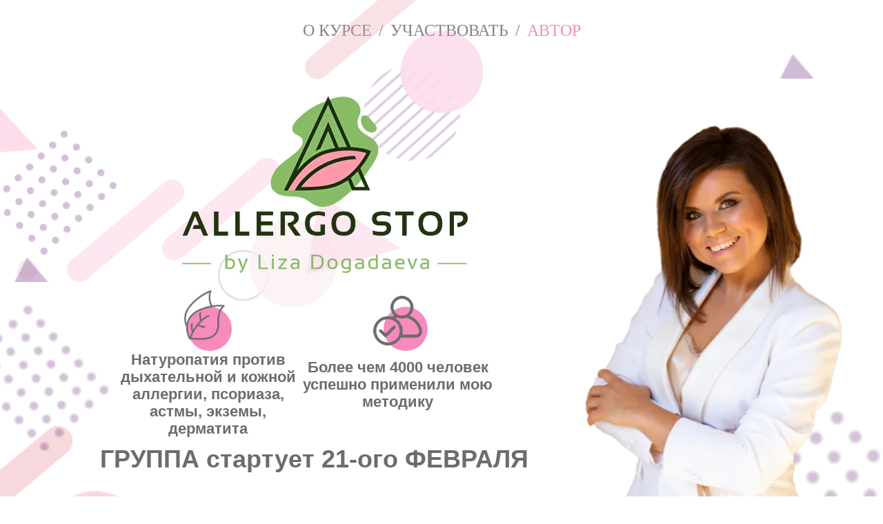

--- FILE ---
content_type: text/html; charset=UTF-8
request_url: https://allergoschool.ru/allergostop_op
body_size: 59511
content:
<!DOCTYPE html><html><head><meta charset="utf-8" /><meta http-equiv="Content-Type" content="text/html; charset=utf-8" /><meta name="viewport" content="width=device-width, initial-scale=1.0" /> <!--metatextblock--><title>AllergoSTOP</title><meta name="description" content="Школа AllergoSTOP" /> <meta property="og:url" content="https://allergoschool.ru/allergostop_op" /><meta property="og:title" content="AllergoSTOP" /><meta property="og:description" content="Школа AllergoSTOP" /><meta property="og:type" content="website" /><meta property="og:image" content="https://static.tildacdn.net/tild6364-3864-4563-a537-313162656665/AllergoStop_Block.png" /><link rel="canonical" href="https://allergoschool.ru/allergostop_op"><!--/metatextblock--><meta name="format-detection" content="telephone=no" /><meta http-equiv="x-dns-prefetch-control" content="on"><link rel="dns-prefetch" href="https://ws.tildacdn.com"><link rel="dns-prefetch" href="https://static.tildacdn.net"><link rel="dns-prefetch" href="https://fonts.tildacdn.com"><link rel="shortcut icon" href="https://static.tildacdn.net/tild3665-6266-4532-b561-393139666232/icons8-grass.ico" type="image/x-icon" /><!-- Assets --><script src="https://neo.tildacdn.com/js/tilda-fallback-1.0.min.js" async charset="utf-8"></script><link rel="stylesheet" href="https://static.tildacdn.net/css/tilda-grid-3.0.min.css" type="text/css" media="all" onerror="this.loaderr='y';"/><link rel="stylesheet" href="https://ws.tildacdn.com/project800164/tilda-blocks-page40514574.min.css?t=1706973827" type="text/css" media="all" onerror="this.loaderr='y';" /><link rel="stylesheet" href="https://static.tildacdn.net/css/tilda-animation-2.0.min.css" type="text/css" media="all" onerror="this.loaderr='y';" /><link rel="stylesheet" href="https://static.tildacdn.net/css/tilda-popup-1.1.min.css" type="text/css" media="print" onload="this.media='all';" onerror="this.loaderr='y';" /><noscript><link rel="stylesheet" href="https://static.tildacdn.net/css/tilda-popup-1.1.min.css" type="text/css" media="all" /></noscript><link rel="stylesheet" href="https://static.tildacdn.net/css/tilda-slds-1.4.min.css" type="text/css" media="print" onload="this.media='all';" onerror="this.loaderr='y';" /><noscript><link rel="stylesheet" href="https://static.tildacdn.net/css/tilda-slds-1.4.min.css" type="text/css" media="all" /></noscript><link rel="stylesheet" href="https://static.tildacdn.net/css/tilda-cards-1.0.min.css" type="text/css" media="all" onerror="this.loaderr='y';" /><link rel="stylesheet" href="https://static.tildacdn.net/css/highlight.min.css" type="text/css" media="all" onerror="this.loaderr='y';" /><link rel="stylesheet" href="https://static.tildacdn.net/css/tilda-cover-1.0.min.css" type="text/css" media="all" onerror="this.loaderr='y';" /><link rel="stylesheet" href="https://static.tildacdn.net/css/tilda-forms-1.0.min.css" type="text/css" media="all" onerror="this.loaderr='y';" /><link rel="stylesheet" href="https://static.tildacdn.net/css/tilda-cart-1.0.min.css" type="text/css" media="all" onerror="this.loaderr='y';" /><link rel="stylesheet" href="https://www.cssfontstack.com/Philosopher" type="text/css" /><script type="text/javascript">TildaFonts = ["429","431","433","435"];</script><script type="text/javascript" src="https://static.tildacdn.net/js/tilda-fonts.min.js" charset="utf-8" onerror="this.loaderr='y';"></script><script nomodule src="https://static.tildacdn.net/js/tilda-polyfill-1.0.min.js" charset="utf-8"></script><script type="text/javascript">function t_onReady(func) {
if (document.readyState != 'loading') {
func();
} else {
document.addEventListener('DOMContentLoaded', func);
}
}
function t_onFuncLoad(funcName, okFunc, time) {
if (typeof window[funcName] === 'function') {
okFunc();
} else {
setTimeout(function() {
t_onFuncLoad(funcName, okFunc, time);
},(time || 100));
}
}function t_throttle(fn, threshhold, scope) {return function () {fn.apply(scope || this, arguments);};}function t396_initialScale(t){t=document.getElementById("rec"+t);if(t){t=t.querySelector(".t396__artboard");if(t){var e,r=document.documentElement.clientWidth,a=[];if(l=t.getAttribute("data-artboard-screens"))for(var l=l.split(","),i=0;i<l.length;i++)a[i]=parseInt(l[i],10);else a=[320,480,640,960,1200];for(i=0;i<a.length;i++){var o=a[i];o<=r&&(e=o)}var n="edit"===window.allrecords.getAttribute("data-tilda-mode"),d="center"===t396_getFieldValue(t,"valign",e,a),u="grid"===t396_getFieldValue(t,"upscale",e,a),c=t396_getFieldValue(t,"height_vh",e,a),g=t396_getFieldValue(t,"height",e,a),s=!!window.opr&&!!window.opr.addons||!!window.opera||-1!==navigator.userAgent.indexOf(" OPR/");if(!n&&d&&!u&&!c&&g&&!s){for(var _=parseFloat((r/e).toFixed(3)),f=[t,t.querySelector(".t396__carrier"),t.querySelector(".t396__filter")],i=0;i<f.length;i++)f[i].style.height=Math.floor(parseInt(g,10)*_)+"px";t396_scaleInitial__getElementsToScale(t).forEach(function(t){t.style.zoom=_})}}}}function t396_scaleInitial__getElementsToScale(t){t=Array.prototype.slice.call(t.querySelectorAll(".t396__elem"));if(!t.length)return[];var e=[];return(t=t.filter(function(t){t=t.closest('.t396__group[data-group-type-value="physical"]');return!t||(-1===e.indexOf(t)&&e.push(t),!1)})).concat(e)}function t396_getFieldValue(t,e,r,a){var l=a[a.length-1],i=r===l?t.getAttribute("data-artboard-"+e):t.getAttribute("data-artboard-"+e+"-res-"+r);if(!i)for(var o=0;o<a.length;o++){var n=a[o];if(!(n<=r)&&(i=n===l?t.getAttribute("data-artboard-"+e):t.getAttribute("data-artboard-"+e+"-res-"+n)))break}return i}</script><script src="https://static.tildacdn.net/js/jquery-1.10.2.min.js" charset="utf-8" onerror="this.loaderr='y';"></script> <script src="https://static.tildacdn.net/js/tilda-scripts-3.0.min.js" charset="utf-8" defer onerror="this.loaderr='y';"></script><script src="https://ws.tildacdn.com/project800164/tilda-blocks-page40514574.min.js?t=1706973827" charset="utf-8" async onerror="this.loaderr='y';"></script><script src="https://static.tildacdn.net/js/tilda-lazyload-1.0.min.js" charset="utf-8" async onerror="this.loaderr='y';"></script><script src="https://static.tildacdn.net/js/tilda-animation-2.0.min.js" charset="utf-8" async onerror="this.loaderr='y';"></script><script src="https://static.tildacdn.net/js/tilda-zero-1.1.min.js" charset="utf-8" async onerror="this.loaderr='y';"></script><script src="https://static.tildacdn.net/js/tilda-t635-typed-1.0.min.js" charset="utf-8" async onerror="this.loaderr='y';"></script><script src="https://static.tildacdn.net/js/tilda-popup-1.0.min.js" charset="utf-8" async onerror="this.loaderr='y';"></script><script src="https://static.tildacdn.net/js/hammer.min.js" charset="utf-8" async onerror="this.loaderr='y';"></script><script src="https://static.tildacdn.net/js/tilda-slds-1.4.min.js" charset="utf-8" async onerror="this.loaderr='y';"></script><script src="https://static.tildacdn.net/js/tilda-cards-1.0.min.js" charset="utf-8" async onerror="this.loaderr='y';"></script><script src="https://static.tildacdn.net/js/highlight.min.js" charset="utf-8" onerror="this.loaderr='y';"></script><script src="https://static.tildacdn.net/js/tilda-forms-1.0.min.js" charset="utf-8" async onerror="this.loaderr='y';"></script><script src="https://static.tildacdn.net/js/tilda-cover-1.0.min.js" charset="utf-8" async onerror="this.loaderr='y';"></script><script src="https://static.tildacdn.net/js/tilda-cart-1.0.min.js" charset="utf-8" async onerror="this.loaderr='y';"></script><script src="https://static.tildacdn.net/js/tilda-animation-ext-1.0.min.js" charset="utf-8" async onerror="this.loaderr='y';"></script><script src="https://static.tildacdn.net/js/tilda-animation-sbs-1.0.min.js" charset="utf-8" async onerror="this.loaderr='y';"></script><script src="https://static.tildacdn.net/js/tilda-zero-scale-1.0.min.js" charset="utf-8" async onerror="this.loaderr='y';"></script><script src="https://static.tildacdn.net/js/tilda-events-1.0.min.js" charset="utf-8" async onerror="this.loaderr='y';"></script>
<!-- Meta Pixel Code -->
<script>
!function(f,b,e,v,n,t,s)
{if(f.fbq)return;n=f.fbq=function(){n.callMethod?
n.callMethod.apply(n,arguments):n.queue.push(arguments)};
if(!f._fbq)f._fbq=n;n.push=n;n.loaded=!0;n.version='2.0';
n.queue=[];t=b.createElement(e);t.async=!0;
t.src=v;s=b.getElementsByTagName(e)[0];
s.parentNode.insertBefore(t,s)}(window, document,'script',
'https://connect.facebook.net/en_US/fbevents.js');
fbq('init', '820851502256746');
fbq('track', 'PageView');
</script>
<noscript><img height="1" width="1" style="display:none"
src="https://www.facebook.com/tr?id=820851502256746&ev=PageView&noscript=1"
/></noscript>
<!-- End Meta Pixel Code -->


<!-- Yandex.Metrika counter -->
<script type="text/javascript" >
   (function(m,e,t,r,i,k,a){m[i]=m[i]||function(){(m[i].a=m[i].a||[]).push(arguments)};
   m[i].l=1*new Date();
   for (var j = 0; j < document.scripts.length; j++) {if (document.scripts[j].src === r) { return; }}
   k=e.createElement(t),a=e.getElementsByTagName(t)[0],k.async=1,k.src=r,a.parentNode.insertBefore(k,a)})
   (window, document, "script", "https://mc.yandex.ru/metrika/tag.js", "ym");

   ym(92745231, "init", {
        clickmap:true,
        trackLinks:true,
        accurateTrackBounce:true,
        webvisor:true
   });
</script>
<noscript><div><img src="https://mc.yandex.ru/watch/92745231" style="position:absolute; left:-9999px;" alt="" /></div></noscript>
<!-- /Yandex.Metrika counter -->
<script type="text/javascript">window.dataLayer = window.dataLayer || [];</script><!-- Global Site Tag (gtag.js) - Google Analytics --><script type="text/javascript" data-tilda-cookie-type="analytics">window.mainTracker='gtag';
window.gtagTrackerID = 'UA-138915072-1';
function gtag(){dataLayer.push(arguments);}
setTimeout(function(){ (function(w,d,s,i){
var f=d.getElementsByTagName(s)[0],
j=d.createElement(s);j.async=true;j.src='https://www.googletagmanager.com/gtag/js?id='+i;f.parentNode.insertBefore(j,f);
gtag('js', new Date());
gtag('config',i,{});
})(window,document,'script',window.gtagTrackerID);
}, 2000);</script><!-- Facebook Pixel Code --><script type="text/javascript" data-tilda-cookie-type="advertising">setTimeout(function(){!function(f,b,e,v,n,t,s)
{if(f.fbq)return;n=f.fbq=function(){n.callMethod?n.callMethod.apply(n,arguments):n.queue.push(arguments)};
if(!f._fbq)f._fbq=n;n.push=n;n.loaded=!0;n.version='2.0';n.agent='pltilda';
n.queue=[];t=b.createElement(e);t.async=!0;
t.src=v;s=b.getElementsByTagName(e)[0];
s.parentNode.insertBefore(t,s)}(window, document,'script','https://connect.facebook.net/en_US/fbevents.js');
fbq('init', '438974740196668');
fbq('track', 'PageView');
}, 2000);</script><!-- End Facebook Pixel Code --><script type="text/javascript">(function () {
if((/bot|google|yandex|baidu|bing|msn|duckduckbot|teoma|slurp|crawler|spider|robot|crawling|facebook/i.test(navigator.userAgent))===false && typeof(sessionStorage)!='undefined' && sessionStorage.getItem('visited')!=='y' && document.visibilityState){
var style=document.createElement('style');
style.type='text/css';
style.innerHTML='@media screen and (min-width: 980px) {.t-records {opacity: 0;}.t-records_animated {-webkit-transition: opacity ease-in-out .2s;-moz-transition: opacity ease-in-out .2s;-o-transition: opacity ease-in-out .2s;transition: opacity ease-in-out .2s;}.t-records.t-records_visible {opacity: 1;}}';
document.getElementsByTagName('head')[0].appendChild(style);
function t_setvisRecs(){
var alr=document.querySelectorAll('.t-records');
Array.prototype.forEach.call(alr, function(el) {
el.classList.add("t-records_animated");
});
setTimeout(function () {
Array.prototype.forEach.call(alr, function(el) {
el.classList.add("t-records_visible");
});
sessionStorage.setItem("visited", "y");
}, 400);
} 
document.addEventListener('DOMContentLoaded', t_setvisRecs);
}
})();</script></head><body class="t-body" style="margin:0;"><!--allrecords--><div id="allrecords" class="t-records" data-hook="blocks-collection-content-node" data-tilda-project-id="800164" data-tilda-page-id="40514574" data-tilda-page-alias="allergostop_op" data-tilda-formskey="1a67df05c59577518c9ac49c0b0d3df6" data-tilda-lazy="yes" data-tilda-project-headcode="yes" data-tilda-ts="y"><!--header--><header id="t-header" class="t-records" data-hook="blocks-collection-content-node" data-tilda-project-id="800164" data-tilda-page-id="4967223" data-tilda-formskey="1a67df05c59577518c9ac49c0b0d3df6" data-tilda-lazy="yes" data-tilda-project-headcode="yes" ><div id="rec89972492" class="r t-rec" style=" " data-animationappear="off" data-record-type="706" ><!--tcart--><!-- @classes: t-text t-text_xs t-name t-name_xs t-name_md t-btn t-btn_sm --><script>t_onReady(function () {
setTimeout(function () {
t_onFuncLoad('tcart__init', function () {
tcart__init('89972492');
});
}, 50);
var userAgent = navigator.userAgent.toLowerCase();
var body = document.body;
if (!body) return;
/* fix Instagram iPhone keyboard bug */
if (userAgent.indexOf('instagram') !== -1 && userAgent.indexOf('iphone') !== -1) {
body.style.position = 'relative';
}
var rec = document.querySelector('#rec89972492');
if (!rec) return;
var cartWindow = rec.querySelector('.t706__cartwin');
var allRecords = document.querySelector('.t-records');
var currentMode = allRecords.getAttribute('data-tilda-mode');
if (cartWindow && currentMode !== 'edit' && currentMode !== 'preview') {
cartWindow.addEventListener(
'scroll',
t_throttle(function () {
if (window.lazy === 'y' || document.querySelector('#allrecords').getAttribute('data-tilda-lazy') === 'yes') {
t_onFuncLoad('t_lazyload_update', function () {
t_lazyload_update();
});
}
}, 500)
);
}
});</script><div class="t706" data-cart-countdown="yes" data-opencart-onorder="yes" data-project-currency="руб." data-project-currency-side="r" data-project-currency-sep="." data-payment-system="robokassa" data-cart-oneproduct="y" ><div class="t706__carticon" style=""><div class="t706__carticon-text t-name t-name_xs"></div> <div class="t706__carticon-wrapper"><div class="t706__carticon-imgwrap" ><svg role="img" class="t706__carticon-img" xmlns="http://www.w3.org/2000/svg" viewBox="0 0 64 64"><path fill="none" stroke-width="2" stroke-miterlimit="10" d="M44 18h10v45H10V18h10z"/><path fill="none" stroke-width="2" stroke-miterlimit="10" d="M22 24V11c0-5.523 4.477-10 10-10s10 4.477 10 10v13"/></svg></div><div class="t706__carticon-counter js-carticon-counter"></div></div></div><div class="t706__cartwin" style="display: none;"><div class="t706__close t706__cartwin-close"><button type="button" class="t706__close-button t706__cartwin-close-wrapper" aria-label="Закрыть корзину"><svg role="presentation" class="t706__close-icon t706__cartwin-close-icon" width="23px" height="23px" viewBox="0 0 23 23" version="1.1" xmlns="http://www.w3.org/2000/svg" xmlns:xlink="http://www.w3.org/1999/xlink"><g stroke="none" stroke-width="1" fill="#fff" fill-rule="evenodd"><rect transform="translate(11.313708, 11.313708) rotate(-45.000000) translate(-11.313708, -11.313708) " x="10.3137085" y="-3.6862915" width="2" height="30"></rect><rect transform="translate(11.313708, 11.313708) rotate(-315.000000) translate(-11.313708, -11.313708) " x="10.3137085" y="-3.6862915" width="2" height="30"></rect></g></svg> </button> </div><div class="t706__cartwin-content"><div class="t706__cartwin-top"><div class="t706__cartwin-heading t-name t-name_xl">Оплата услуг</div></div> <div class="t706__cartwin-products"></div><div class="t706__cartwin-bottom"><div class="t706__cartwin-prodamount-wrap t-descr t-descr_sm"><span class="t706__cartwin-prodamount-label"></span><span class="t706__cartwin-prodamount"></span></div></div> <div class="t706__form-upper-text t-descr t-descr_xs"><div style="font-size:20px;" data-customstyle="yes">После оплаты менеджер свяжется с вами для предоставления услуги</div></div> <div class="t706__orderform "> <form id="form89972492" name='form89972492' role="form" action='' method='POST' data-formactiontype="2" data-inputbox=".t-input-group" class="t-form js-form-proccess t-form_inputs-total_5 " data-formsended-callback="t706_onSuccessCallback" ><input type="hidden" name="formservices[]" value="d977c2f93d119508cde11df13ad5503c" class="js-formaction-services"><input type="hidden" name="formservices[]" value="f826d122056c5a6631942f3c478e9614" class="js-formaction-services"><input type="hidden" name="formservices[]" value="16cfdc42f44aa9e45833e260f92900f6" class="js-formaction-services"><input type="hidden" name="formservices[]" value="9a94241d5e2b119eed21ae594a0f087e" class="js-formaction-services"><input type="hidden" name="tildaspec-formname" tabindex="-1" value="Cart"><div class="js-successbox t-form__successbox t-text t-text_md" 
aria-live="polite" 
style="display:none;"
></div><div class="t-form__inputsbox"><div 
class="t-input-group t-input-group_nm " data-input-lid="1496239431201" data-field-type="nm"
><div class="t-input-block "><input type="text"
autocomplete="name"
name="NAME"
id="input_1496239431201"
class="t-input js-tilda-rule "
value=""
placeholder="Ваше имя" data-tilda-req="1" aria-required="true" data-tilda-rule="name"
aria-describedby="error_1496239431201"
style="color:#000000;border:1px solid #000000;"><div class="t-input-error" aria-live="polite" id="error_1496239431201"></div></div></div><div 
class="t-input-group t-input-group_em " data-input-lid="1496239459190" data-field-type="em"
><div class="t-input-block "><input type="email" 
autocomplete="email" 
name="EMAIL" 
id="input_1496239459190" 
class="t-input js-tilda-rule " 
value="" 
placeholder="Ваш E-mail" data-tilda-req="1" aria-required="true" data-tilda-rule="email" 
aria-describedby="error_1496239459190" 
style="color:#000000;border:1px solid #000000;"
><div class="t-input-error" aria-live="polite" id="error_1496239459190"></div></div></div><div 
class="t-input-group t-input-group_ph " data-input-lid="1496239478607" data-field-type="ph"
><div class="t-input-block "><input type="tel"
autocomplete="tel"
name="PHONE"
id="input_1496239478607"
class="t-input js-tilda-rule js-tilda-mask "
value=""
placeholder="Ваш телефон" data-tilda-req="1" aria-required="true" data-tilda-rule="phone"
pattern="[0-9]*" data-tilda-mask="+9 (999) 999-9999" aria-describedby="error_1496239478607"
style="color:#000000;border:1px solid #000000;"><input type="hidden"
name="tildaspec-mask-PHONE"
id="input_1496239478607"
value="+9 (999) 999-9999"
aria-describedby="error_1496239478607"><div class="t-input-error" aria-live="polite" id="error_1496239478607"></div></div></div><div 
class="t-input-group t-input-group_pc " data-input-lid="1565866899179" data-field-type="pc"
><div class="t-input-block "><style>.t-inputpromocode__wrapper .t-text {
color: #000;
}</style><div class="t-inputpromocode__wrapper" style="display:table;width:100%;"><input type="text" name="" class="t-input t-inputpromocode js-tilda-rule" value="" placeholder="Введите промокод" style="display: table-cell; color:#000000;border:1px solid #000000;" data-tilda-rule="promocode"><div class="t-inputpromocode__btn t-btn t-btn_md" style="display:none;position:relative;height:auto; color:#fff; background: #000;">Активировать</div></div><script src="https://static.tildacdn.net/js/tilda-promocode-1.0.min.js"></script><script>t_onReady(function () {
try {
t_onFuncLoad('t_input_promocode_init', function () {
t_input_promocode_init('89972492', '1565866899179');
});
} catch (error) {
console.error(error);
}
});</script><div class="t-input-error" aria-live="polite" id="error_1565866899179"></div></div></div><div 
class="t-input-group t-input-group_cb " data-input-lid="1551253896560" data-field-type="cb"
><div class="t-input-block "><label class="t-checkbox__control t-text t-text_xs" style="color: "><input type="checkbox" name="checbox" value="yes" class="t-checkbox js-tilda-rule" data-tilda-req="1" aria-required="true"><div class="t-checkbox__indicator" ></div><div style="font-size:18px;" data-customstyle="yes">Оплачивая покупку я принимаю <a href="http://allergoschool.ru/policy" style="color:rgb(0, 0, 0) !important;text-decoration: none;border-bottom: 1px solid rgb(0, 0, 0);box-shadow: inset 0px -0px 0px 0px rgb(0, 0, 0);-webkit-box-shadow: inset 0px -0px 0px 0px rgb(0, 0, 0);-moz-box-shadow: inset 0px -0px 0px 0px rgb(0, 0, 0);">политику обработки персональных данных</a> и <a href="http://allergoschool.ru/offer" style="color:rgb(0, 0, 0) !important;text-decoration: none;border-bottom: 1px solid rgb(0, 0, 0);box-shadow: inset 0px -0px 0px 0px rgb(0, 0, 0);-webkit-box-shadow: inset 0px -0px 0px 0px rgb(0, 0, 0);-moz-box-shadow: inset 0px -0px 0px 0px rgb(0, 0, 0);">публичную оферту</a></div></label><div class="t-input-error" aria-live="polite" id="error_1551253896560"></div></div></div><div class="t-input-group t-input-group_pm" style="margin: 40px 0;"><div class="t-input-title t-descr t-descr_md" style="color:;">Payment method</div><div class="t-input-block"><div class="t-radio__wrapper t-radio__wrapper-payment" data-tilda-payment-variants-hook='y'><label class="t-radio__control t-text t-text_xs" style="color: "><input type="radio" name="paymentsystem" value="robokassa" checked="checked" class="t-radio t-radio_payment" data-payment-variant-system="robokassa"><div class="t-radio__indicator" ></div>Картой (Visa, Mastercard) через Робокассу</label><label class="t-radio__control t-text t-text_xs" style="color: "><input type="radio" name="paymentsystem" value="cloudpayments" class="t-radio t-radio_payment" data-payment-variant-system="cloudpayments"><div class="t-radio__indicator" ></div>Картой (Visa, Mastercard) через CloudPayments</label></div></div></div><!--[if IE 8]><style>.t-checkbox__control .t-checkbox, .t-radio__control .t-radio {
left: 0px;
z-index: 1;
opacity: 1;
}
.t-checkbox__indicator, .t-radio__indicator {
display: none;
}
.t-img-select__control .t-img-select {
position: static;
}</style><![endif]--><div class="t-form__errorbox-middle"><!--noindex--><div 
class="js-errorbox-all t-form__errorbox-wrapper" 
style="display:none;" data-nosnippet 
tabindex="-1" 
aria-label="Ошибки при заполнении формы"
><ul 
role="list" 
class="t-form__errorbox-text t-text t-text_md"
><li class="t-form__errorbox-item js-rule-error js-rule-error-all"></li><li class="t-form__errorbox-item js-rule-error js-rule-error-req"></li><li class="t-form__errorbox-item js-rule-error js-rule-error-email"></li><li class="t-form__errorbox-item js-rule-error js-rule-error-name"></li><li class="t-form__errorbox-item js-rule-error js-rule-error-phone"></li><li class="t-form__errorbox-item js-rule-error js-rule-error-minlength"></li><li class="t-form__errorbox-item js-rule-error js-rule-error-string"></li></ul></div><!--/noindex--> </div><div class="t-form__submit"><button
type="submit"
class="t-submit"
style="color:#ffffff;background-color:#9c2424;border-radius:30px; -moz-border-radius:30px; -webkit-border-radius:30px;box-shadow: 0px 0px 10px 0px rgba(0, 0, 0, 0.3);" data-field="buttontitle" data-buttonfieldset="button"
>ОПЛАТИТЬ </button></div></div><div class="t-form__errorbox-bottom"><!--noindex--><div 
class="js-errorbox-all t-form__errorbox-wrapper" 
style="display:none;" data-nosnippet 
tabindex="-1" 
aria-label="Ошибки при заполнении формы"
><ul 
role="list" 
class="t-form__errorbox-text t-text t-text_md"
><li class="t-form__errorbox-item js-rule-error js-rule-error-all"></li><li class="t-form__errorbox-item js-rule-error js-rule-error-req"></li><li class="t-form__errorbox-item js-rule-error js-rule-error-email"></li><li class="t-form__errorbox-item js-rule-error js-rule-error-name"></li><li class="t-form__errorbox-item js-rule-error js-rule-error-phone"></li><li class="t-form__errorbox-item js-rule-error js-rule-error-minlength"></li><li class="t-form__errorbox-item js-rule-error js-rule-error-string"></li></ul></div><!--/noindex--> </div></form><style>#rec89972492 input::-webkit-input-placeholder {color:#000000; opacity: 0.5;}
#rec89972492 input::-moz-placeholder {color:#000000; opacity: 0.5;}
#rec89972492 input:-moz-placeholder {color:#000000; opacity: 0.5;}
#rec89972492 input:-ms-input-placeholder {color:#000000; opacity: 0.5;}
#rec89972492 textarea::-webkit-input-placeholder {color:#000000; opacity: 0.5;}
#rec89972492 textarea::-moz-placeholder {color:#000000; opacity: 0.5;}
#rec89972492 textarea:-moz-placeholder {color:#000000; opacity: 0.5;}
#rec89972492 textarea:-ms-input-placeholder {color:#000000; opacity: 0.5;}</style></div></div> </div><div class="t706__cartdata"></div></div><style></style><!--/tcart--></div></header><!--/header--><div id="rec655383734" class="r t-rec t-rec_pt_30 t-rec_pb_30 t-screenmin-980px" style="padding-top:30px;padding-bottom:30px;background-color:#ffffff; " data-record-type="758" data-screen-min="980px" data-bg-color="#ffffff"><!-- t758 --><div class="t758"><div class="t-container"><div class="t758__col t-col t-col_12 "><div class="t758__wrapper t-align_center"><ul class="t758__list"><li class="t758__list_item"><div class="t758__link-item__wrapper" ><a class="t-menu__link-item " href="#1">О КУРСЕ</a></div><span class="t758__breadcrumb-divider">/</span> </li><li class="t758__list_item"><div class="t758__link-item__wrapper" ><a class="t-menu__link-item " href="#3">УЧАСТВОВАТЬ</a></div><span class="t758__breadcrumb-divider">/</span> </li><li class="t758__list_item"><div class="t758__link-item__wrapper" ><a class="t-menu__link-item t758__link-item_active" href="#2">АВТОР</a></div></li></ul></div></div></div></div><style>#rec655383734 .t758__link-item_active {
color:#f78bbd !important;font-weight:500 !important;}</style><style>#rec655383734 .t758__breadcrumb-divider {
color:#838383;
}
#rec655383734 .t758 .t-menu__link-item{ 
-webkit-transition: color 0.3s ease-in-out, opacity 0.3s ease-in-out;
transition: color 0.3s ease-in-out, opacity 0.3s ease-in-out; 
}
#rec655383734 .t758 .t-menu__link-item:hover {
color: #f78bbd !important; }
#rec655383734 .t758 .t-menu__link-item:focus-visible{
color: #f78bbd !important; }</style><style>#rec655383734 .t758__link-item__wrapper {
min-height: 28.8px;
}
#rec655383734 .t-menu__link-item {
min-height: 28.8px;
line-height: 28.8px;
}
#rec655383734 .t758__breadcrumb-divider {
height: 28.8px;
line-height: 28.8px;
}
#rec655383734 .t758__list-item__icon {
margin-top: 4.9px;
}</style><style> #rec655383734 .t758__link-item__wrapper .t-menu__link-item { font-size: 24px; color: #838383; font-weight: 500; font-family: 'FuturaPT'; text-transform: uppercase; }</style><style> #rec655383734 .t758__breadcrumb-divider { font-size: 24px; font-weight: 500; font-family: 'FuturaPT'; text-transform: uppercase; }</style></div><div id="rec655383735" class="r t-rec t-rec_pt_15 t-rec_pb_15 t-screenmax-980px" style="padding-top:15px;padding-bottom:15px;background-color:#ffffff; " data-record-type="758" data-screen-max="980px" data-bg-color="#ffffff"><!-- t758 --><div class="t758"><div class="t-container"><div class="t758__col t-col t-col_12 "><div class="t758__wrapper t-align_center"><ul class="t758__list"><li class="t758__list_item"><div class="t758__link-item__wrapper" ><a class="t-menu__link-item " href="#1">О КУРСЕ</a></div><span class="t758__breadcrumb-divider">/</span> </li><li class="t758__list_item"><div class="t758__link-item__wrapper" ><a class="t-menu__link-item " href="#3">УЧАСТВОВАТЬ</a></div><span class="t758__breadcrumb-divider">/</span> </li><li class="t758__list_item"><div class="t758__link-item__wrapper" ><a class="t-menu__link-item t758__link-item_active" href="#2">АВТОР</a></div></li></ul></div></div></div></div><style>#rec655383735 .t758__link-item_active {
color:#f78bbd !important;font-weight:500 !important;}</style><style>#rec655383735 .t758__breadcrumb-divider {
color:#838383;
}
#rec655383735 .t758 .t-menu__link-item{ 
-webkit-transition: color 0.3s ease-in-out, opacity 0.3s ease-in-out;
transition: color 0.3s ease-in-out, opacity 0.3s ease-in-out; 
}
#rec655383735 .t758 .t-menu__link-item:hover {
color: #f78bbd !important; }
#rec655383735 .t758 .t-menu__link-item:focus-visible{
color: #f78bbd !important; }</style><style>#rec655383735 .t758__link-item__wrapper {
min-height: 19.2px;
}
#rec655383735 .t-menu__link-item {
min-height: 19.2px;
line-height: 19.2px;
}
#rec655383735 .t758__breadcrumb-divider {
height: 19.2px;
line-height: 19.2px;
}
#rec655383735 .t758__list-item__icon {
margin-top: 0.1px;
}</style><style> #rec655383735 .t758__link-item__wrapper .t-menu__link-item { font-size: 16px; color: #838383; font-weight: 500; font-family: 'FuturaPT'; text-transform: uppercase; }</style><style> #rec655383735 .t758__breadcrumb-divider { font-size: 16px; font-weight: 500; font-family: 'FuturaPT'; text-transform: uppercase; }</style></div><div id="rec655383737" class="r t-rec" style=" " data-animationappear="off" data-record-type="396" ><!-- T396 --><style>#rec655383737 .t396__artboard {height: 720px;overflow: visible;}#rec655383737 .t396__filter {height: 720px; background-color: rgba(255,255,255,1);}#rec655383737 .t396__carrier{height: 720px;background-position: center center;background-attachment: scroll;background-size: cover;background-repeat: no-repeat;}@media screen and (max-width: 1199px) {#rec655383737 .t396__artboard {height: 700px;}#rec655383737 .t396__filter {height: 700px;}#rec655383737 .t396__carrier {height: 700px;background-attachment: scroll;}}@media screen and (max-width: 959px) {#rec655383737 .t396__artboard {height: 640px;}#rec655383737 .t396__filter {height: 640px;}#rec655383737 .t396__carrier {height: 640px;background-attachment: scroll;}}@media screen and (max-width: 639px) {#rec655383737 .t396__artboard {}#rec655383737 .t396__filter {}#rec655383737 .t396__carrier {background-attachment: scroll;}}@media screen and (max-width: 479px) {#rec655383737 .t396__artboard {height: 630px;}#rec655383737 .t396__filter {height: 630px;}#rec655383737 .t396__carrier {height: 630px;background-attachment: scroll;}} #rec655383737 .tn-elem[data-elem-id="1593189639746"] { z-index: 2; top: -404px;left: calc(50% + 600px - 830px + -540px);width: 830px;}#rec655383737 .tn-elem[data-elem-id="1593189639746"] .tn-atom { opacity: 0.3; background-position: center center;border-color: transparent ;border-style: solid ; }@media screen and (max-width: 1199px) {}@media screen and (max-width: 959px) {#rec655383737 .tn-elem[data-elem-id="1593189639746"] {top: -118px;left: calc(50% + 320px - 830px + 34px);}}@media screen and (max-width: 639px) {#rec655383737 .tn-elem[data-elem-id="1593189639746"] {top: -200px;left: calc(50% + 240px - 830px + 100px);}}@media screen and (max-width: 479px) {#rec655383737 .tn-elem[data-elem-id="1593189639746"] {top: 579px;left: calc(50% + 160px - 830px + -343px);width: 310px;}} #rec655383737 .tn-elem[data-elem-id="1593190549797"] { z-index: 3; top: 505px;left: calc(50% - 600px + 1040px);width: 301px;}#rec655383737 .tn-elem[data-elem-id="1593190549797"] .tn-atom { opacity: 0.3; background-position: center center;border-color: transparent ;border-style: solid ; }#rec655383737 .tn-elem[data-elem-id="1593190549797"] .tn-atom {-webkit-transform:rotate(90deg);-moz-transform:rotate(90deg);transform:rotate(90deg);}@media screen and (max-width: 1199px) {}@media screen and (max-width: 959px) {}@media screen and (max-width: 639px) {}@media screen and (max-width: 479px) {} #rec655383737 .tn-elem[data-elem-id="1593134457849"] { z-index: 4; top: 352px;left: calc(50% - 600px + 232px);width: 64px;height:64px;}#rec655383737 .tn-elem[data-elem-id="1593134457849"] .tn-atom {border-radius: 3000px; background-color: #f78bbd; background-position: center center;border-color: transparent ;border-style: solid ; }@media screen and (max-width: 1199px) {#rec655383737 .tn-elem[data-elem-id="1593134457849"] {top: 361px;left: calc(50% - 480px + 128px);}}@media screen and (max-width: 959px) {#rec655383737 .tn-elem[data-elem-id="1593134457849"] {top: 406px;left: calc(50% - 320px + 103px);width: 50px;height: 50px;}}@media screen and (max-width: 639px) {#rec655383737 .tn-elem[data-elem-id="1593134457849"] {top: 398px;left: calc(50% - 240px + 30px);}}@media screen and (max-width: 479px) {#rec655383737 .tn-elem[data-elem-id="1593134457849"] {top: 329px;left: calc(50% - 160px + 74px);}} #rec655383737 .tn-elem[data-elem-id="1593134485814"] { z-index: 5; top: 352px;left: calc(50% - 600px + 516px);width: 64px;height:64px;}#rec655383737 .tn-elem[data-elem-id="1593134485814"] .tn-atom {border-radius: 3000px; background-color: #f78bbd; background-position: center center;border-color: transparent ;border-style: solid ; }@media screen and (max-width: 1199px) {#rec655383737 .tn-elem[data-elem-id="1593134485814"] {top: 364px;left: calc(50% - 480px + 324px);}}@media screen and (max-width: 959px) {#rec655383737 .tn-elem[data-elem-id="1593134485814"] {top: 322px;left: calc(50% - 320px + 103px);width: 50px;height: 50px;}}@media screen and (max-width: 639px) {#rec655383737 .tn-elem[data-elem-id="1593134485814"] {top: 313px;left: calc(50% - 240px + 30px);}}@media screen and (max-width: 479px) {#rec655383737 .tn-elem[data-elem-id="1593134485814"] {top: 156px;left: calc(50% - 160px + 77px);}} #rec655383737 .tn-elem[data-elem-id="1592838598131"] { color: #6c6c6c; text-align: center; z-index: 6; top: 250px;left: calc(50% - 600px + 129px);width: 631px;}#rec655383737 .tn-elem[data-elem-id="1592838598131"] .tn-atom { color: #6c6c6c; font-size: 36px; font-family: 'FuturaPT',Arial,sans-serif; line-height: 1.55; font-weight: 500; background-position: center center;border-color: transparent ;border-style: solid ; }@media screen and (max-width: 1199px) {#rec655383737 .tn-elem[data-elem-id="1592838598131"] {top: 257px;left: calc(50% - 480px + 39px);}}@media screen and (max-width: 959px) {#rec655383737 .tn-elem[data-elem-id="1592838598131"] {top: 160px;left: calc(50% - 320px + -20px);}#rec655383737 .tn-elem[data-elem-id="1592838598131"] .tn-atom { font-size: 35px; }}@media screen and (max-width: 639px) {#rec655383737 .tn-elem[data-elem-id="1592838598131"] {top: 160px;left: calc(50% - 240px + 10px);width: 460px;}#rec655383737 .tn-elem[data-elem-id="1592838598131"] .tn-atom { font-size: 30px; }}@media screen and (max-width: 479px) {#rec655383737 .tn-elem[data-elem-id="1592838598131"] {top: 137px;left: calc(50% - 160px + 190px);width: 120px;}#rec655383737 .tn-elem[data-elem-id="1592838598131"] {text-align: center;}#rec655383737 .tn-elem[data-elem-id="1592838598131"] .tn-atom { font-size: 22px; line-height: 1.3; }} #rec655383737 .tn-elem[data-elem-id="1592838598137"] { color: #6c6c6c; text-align: center; z-index: 7; top: 450px;left: calc(50% - 600px + 574px);width: 221px;}#rec655383737 .tn-elem[data-elem-id="1592838598137"] .tn-atom { color: #6c6c6c; font-size: 22px; font-family: 'FuturaPT',Arial,sans-serif; line-height: 1.15; font-weight: 700; background-position: center center;border-color: transparent ;border-style: solid ; }@media screen and (max-width: 1199px) {#rec655383737 .tn-elem[data-elem-id="1592838598137"] {top: 438px;left: calc(50% - 480px + 450px);width: 161px;}}@media screen and (max-width: 959px) {#rec655383737 .tn-elem[data-elem-id="1592838598137"] {top: 409px;left: calc(50% - 320px + 169px);width: 211px;}#rec655383737 .tn-elem[data-elem-id="1592838598137"] {text-align: left;}}@media screen and (max-width: 639px) {#rec655383737 .tn-elem[data-elem-id="1592838598137"] {top: 414px;left: calc(50% - 240px + 90px);width: 212px;}#rec655383737 .tn-elem[data-elem-id="1592838598137"] .tn-atom { font-size: 20px; }}@media screen and (max-width: 479px) {#rec655383737 .tn-elem[data-elem-id="1592838598137"] {top: 450px;left: calc(50% - 160px + 23px);width: 140px;}#rec655383737 .tn-elem[data-elem-id="1592838598137"] {text-align: center;}#rec655383737 .tn-elem[data-elem-id="1592838598137"] .tn-atom { font-size: 16px; line-height: 1.15; }} #rec655383737 .tn-elem[data-elem-id="1592838598162"] { z-index: 8; top: 336px;left: calc(50% - 600px + 501px);width: 71px;}#rec655383737 .tn-elem[data-elem-id="1592838598162"] .tn-atom { background-position: center center;border-color: transparent ;border-style: solid ; }@media screen and (max-width: 1199px) {#rec655383737 .tn-elem[data-elem-id="1592838598162"] {top: 350px;left: calc(50% - 480px + 301px);}}@media screen and (max-width: 959px) {#rec655383737 .tn-elem[data-elem-id="1592838598162"] {top: 392px;left: calc(50% - 320px + 89px);width: 58px;}}@media screen and (max-width: 639px) {#rec655383737 .tn-elem[data-elem-id="1592838598162"] {top: 384px;left: calc(50% - 240px + 13px);}}@media screen and (max-width: 479px) {#rec655383737 .tn-elem[data-elem-id="1592838598162"] {top: 326px;left: calc(50% - 160px + 74px);width: 40px;}} #rec655383737 .tn-elem[data-elem-id="1592838598177"] { color: #6c6c6c; text-align: center; z-index: 9; top: 427px;left: calc(50% - 600px + 396px);width: 281px;}#rec655383737 .tn-elem[data-elem-id="1592838598177"] .tn-atom { color: #6c6c6c; font-size: 22px; font-family: 'FuturaPT',Arial,sans-serif; line-height: 1.15; font-weight: 700; background-position: center center;border-color: transparent ;border-style: solid ; }@media screen and (max-width: 1199px) {#rec655383737 .tn-elem[data-elem-id="1592838598177"] {top: 438px;left: calc(50% - 480px + 246px);width: 201px;}}@media screen and (max-width: 959px) {#rec655383737 .tn-elem[data-elem-id="1592838598177"] {top: 389px;left: calc(50% - 320px + 169px);width: 251px;}#rec655383737 .tn-elem[data-elem-id="1592838598177"] {text-align: left;}}@media screen and (max-width: 639px) {#rec655383737 .tn-elem[data-elem-id="1592838598177"] {top: 388px;left: calc(50% - 240px + 90px);width: 230px;}#rec655383737 .tn-elem[data-elem-id="1592838598177"] .tn-atom { font-size: 20px; }}@media screen and (max-width: 479px) {#rec655383737 .tn-elem[data-elem-id="1592838598177"] {top: 381px;left: calc(50% - 160px + 23px);width: 160px;}#rec655383737 .tn-elem[data-elem-id="1592838598177"] {text-align: center;}#rec655383737 .tn-elem[data-elem-id="1592838598177"] .tn-atom { font-size: 16px; line-height: 1.15; }} #rec655383737 .tn-elem[data-elem-id="1592838598183"] { z-index: 10; top: -262px;left: calc(50% - 600px + 192px);width: 494px;}#rec655383737 .tn-elem[data-elem-id="1592838598183"] .tn-atom { background-position: center center;border-color: transparent ;border-style: solid ; }@media screen and (max-width: 1199px) {#rec655383737 .tn-elem[data-elem-id="1592838598183"] {top: -232px;left: calc(50% - 480px + 39px);width: 474px;}}@media screen and (max-width: 959px) {#rec655383737 .tn-elem[data-elem-id="1592838598183"] {top: -15px;left: calc(50% - 320px + 120px);width: 250px;}}@media screen and (max-width: 639px) {#rec655383737 .tn-elem[data-elem-id="1592838598183"] {top: -30px;left: calc(50% - 240px + 31px);}}@media screen and (max-width: 479px) {#rec655383737 .tn-elem[data-elem-id="1592838598183"] {top: -119px;left: calc(50% - 160px + 39px);width: 226px;}} #rec655383737 .tn-elem[data-elem-id="1592838598192"] { z-index: 11; top: 69px;left: calc(50% - 600px + 800px);width: 391px;}#rec655383737 .tn-elem[data-elem-id="1592838598192"] .tn-atom { background-position: center center;border-color: transparent ;border-style: solid ; }@media screen and (max-width: 1199px) {#rec655383737 .tn-elem[data-elem-id="1592838598192"] {top: 105px;left: calc(50% - 480px + 620px);width: 356px;}}@media screen and (max-width: 959px) {#rec655383737 .tn-elem[data-elem-id="1592838598192"] {top: 212px;left: calc(50% - 320px + 399px);width: 256px;}}@media screen and (max-width: 639px) {#rec655383737 .tn-elem[data-elem-id="1592838598192"] {top: 246px;left: calc(50% - 240px + 281px);width: 236px;}}@media screen and (max-width: 479px) {#rec655383737 .tn-elem[data-elem-id="1592838598192"] {top: 237px;left: calc(50% - 160px + 150px);width: 186px;}} #rec655383737 .tn-elem[data-elem-id="1592838598122"] { color: #ffffff; text-align: center; z-index: 12; top: 636px;left: calc(50% - 600px + 280px);width: 290px;height:50px;}@media (min-width: 1200px) {#rec655383737 .tn-elem.t396__elem--anim-hidden[data-elem-id="1592838598122"] {opacity: 0;}}#rec655383737 .tn-elem[data-elem-id="1592838598122"] .tn-atom { color: #ffffff; font-size: 20px; font-family: 'FuturaPT',Arial,sans-serif; line-height: 1.25; font-weight: 600; border-width: 3px; border-radius: 30px; background-color: #0596a6; background-position: center center;border-color: transparent ;border-style: solid ; transition: background-color 0.2s ease-in-out, color 0.2s ease-in-out, border-color 0.2s ease-in-out; box-shadow: 0px 3px 5px 0px rgba(52,50,51,0.5);}@media (hover), (min-width:0\0) {#rec655383737 .tn-elem[data-elem-id="1592838598122"] .tn-atom:hover {background-color: #6c6c6c;background-image: none; border-color: #6c6c6c; }#rec655383737 .tn-elem[data-elem-id="1592838598122"] .tn-atom:hover {color: #f78bbd;}}@media screen and (max-width: 1199px) {#rec655383737 .tn-elem[data-elem-id="1592838598122"] {top: 622px;left: calc(50% - 480px + 117px);}}@media screen and (max-width: 959px) {#rec655383737 .tn-elem[data-elem-id="1592838598122"] {top: 536px;left: calc(50% - 320px + 98px);}}@media screen and (max-width: 639px) {#rec655383737 .tn-elem[data-elem-id="1592838598122"] {top: 541px;left: calc(50% - 240px + 17px);}}@media screen and (max-width: 479px) {#rec655383737 .tn-elem[data-elem-id="1592838598122"] {top: 545px;left: calc(50% - 160px + 5px);width: 310px;height: 50px;}} #rec655383737 .tn-elem[data-elem-id="1593014052654"] { color: #6c6c6c; text-align: center; z-index: 13; top: 416px;left: calc(50% - 600px + 127px);width: 269px;}#rec655383737 .tn-elem[data-elem-id="1593014052654"] .tn-atom { color: #6c6c6c; font-size: 22px; font-family: 'FuturaPT',Arial,sans-serif; line-height: 1.15; font-weight: 700; background-position: center center;border-color: transparent ;border-style: solid ; }@media screen and (max-width: 1199px) {#rec655383737 .tn-elem[data-elem-id="1593014052654"] {top: 438px;left: calc(50% - 480px + 70px);width: 161px;}}@media screen and (max-width: 959px) {#rec655383737 .tn-elem[data-elem-id="1593014052654"] {top: 317px;left: calc(50% - 320px + 169px);width: 221px;}#rec655383737 .tn-elem[data-elem-id="1593014052654"] {text-align: left;}}@media screen and (max-width: 639px) {#rec655383737 .tn-elem[data-elem-id="1593014052654"] {top: 314px;left: calc(50% - 240px + 90px);width: 230px;}#rec655383737 .tn-elem[data-elem-id="1593014052654"] .tn-atom { font-size: 20px; }}@media screen and (max-width: 479px) {#rec655383737 .tn-elem[data-elem-id="1593014052654"] {top: 207px;left: calc(50% - 160px + 26px);width: 160px;}#rec655383737 .tn-elem[data-elem-id="1593014052654"] {text-align: center;}#rec655383737 .tn-elem[data-elem-id="1593014052654"] .tn-atom { font-size: 16px; line-height: 1.15; }} #rec655383737 .tn-elem[data-elem-id="1593015066164"] { z-index: 14; top: 324px;left: calc(50% - 600px + 216px);width: 80px;}#rec655383737 .tn-elem[data-elem-id="1593015066164"] .tn-atom { background-position: center center;border-color: transparent ;border-style: solid ; }@media screen and (max-width: 1199px) {#rec655383737 .tn-elem[data-elem-id="1593015066164"] {top: 344px;left: calc(50% - 480px + 100px);}}@media screen and (max-width: 959px) {#rec655383737 .tn-elem[data-elem-id="1593015066164"] {top: 309px;left: calc(50% - 320px + 89px);width: 58px;}}@media screen and (max-width: 639px) {#rec655383737 .tn-elem[data-elem-id="1593015066164"] {top: 300px;left: calc(50% - 240px + 20px);}}@media screen and (max-width: 479px) {#rec655383737 .tn-elem[data-elem-id="1593015066164"] {top: 152px;left: calc(50% - 160px + 84px);width: 47px;}} #rec655383737 .tn-elem[data-elem-id="1593190506080"] { z-index: 15; top: 280px;left: calc(50% - 600px + -20px);width: 51px;}#rec655383737 .tn-elem[data-elem-id="1593190506080"] .tn-atom { opacity: 0.4; background-position: center center;border-color: transparent ;border-style: solid ; }@media screen and (max-width: 1199px) {}@media screen and (max-width: 959px) {#rec655383737 .tn-elem[data-elem-id="1593190506080"] {top: 110px;left: calc(50% - 320px + -720px);}}@media screen and (max-width: 639px) {}@media screen and (max-width: 479px) {} #rec655383737 .tn-elem[data-elem-id="1593190663987"] { z-index: 16; top: 351px;left: calc(50% - 600px + -93px);width: 211px;}#rec655383737 .tn-elem[data-elem-id="1593190663987"] .tn-atom { opacity: 0.3; background-position: center center;border-color: transparent ;border-style: solid ; }#rec655383737 .tn-elem[data-elem-id="1593190663987"] .tn-atom {-webkit-transform:rotate(90deg);-moz-transform:rotate(90deg);transform:rotate(90deg);}@media screen and (max-width: 1199px) {}@media screen and (max-width: 959px) {#rec655383737 .tn-elem[data-elem-id="1593190663987"] {top: 140px;left: calc(50% - 320px + -100px);}}@media screen and (max-width: 639px) {#rec655383737 .tn-elem[data-elem-id="1593190663987"] {top: 210px;left: calc(50% - 240px + -100px);}}@media screen and (max-width: 479px) {#rec655383737 .tn-elem[data-elem-id="1593190663987"] {top: 45px;left: calc(50% - 160px + -363px);}} #rec655383737 .tn-elem[data-elem-id="1593195896484"] { z-index: 17; top: -15px;left: calc(50% - 600px + 1090px);width: 51px;}#rec655383737 .tn-elem[data-elem-id="1593195896484"] .tn-atom { opacity: 0.4; background-position: center center;border-color: transparent ;border-style: solid ; }@media screen and (max-width: 1199px) {}@media screen and (max-width: 959px) {}@media screen and (max-width: 639px) {}@media screen and (max-width: 479px) {} #rec655383737 .tn-elem[data-elem-id="1625118780703"] { color: #6c6c6c; text-align: center; z-index: 18; top: 545px;left: calc(50% - 600px + 100px);width: 631px;}#rec655383737 .tn-elem[data-elem-id="1625118780703"] .tn-atom { color: #6c6c6c; font-size: 36px; font-family: 'FuturaPT',Arial,sans-serif; line-height: 1.55; font-weight: 500; background-position: center center;border-color: transparent ;border-style: solid ; }@media screen and (max-width: 1199px) {#rec655383737 .tn-elem[data-elem-id="1625118780703"] {top: 555px;left: calc(50% - 480px + -50px);}}@media screen and (max-width: 959px) {#rec655383737 .tn-elem[data-elem-id="1625118780703"] {top: 48px;left: calc(50% - 320px + 19px);}#rec655383737 .tn-elem[data-elem-id="1625118780703"] .tn-atom { font-size: 35px; }}@media screen and (max-width: 639px) {#rec655383737 .tn-elem[data-elem-id="1625118780703"] {top: 27px;left: calc(50% - 240px + 13px);width: 460px;}#rec655383737 .tn-elem[data-elem-id="1625118780703"] .tn-atom { font-size: 30px; }}@media screen and (max-width: 479px) {#rec655383737 .tn-elem[data-elem-id="1625118780703"] {top: 475px;left: calc(50% - 160px + 20px);width: 147px;}#rec655383737 .tn-elem[data-elem-id="1625118780703"] {text-align: center;}#rec655383737 .tn-elem[data-elem-id="1625118780703"] .tn-atom { font-size: 19px; line-height: 1.3; }}</style><div class='t396'><div class="t396__artboard" data-artboard-recid="655383737" data-artboard-screens="320,480,640,960,1200" data-artboard-height="720" data-artboard-valign="center" data-artboard-upscale="grid" data-artboard-ovrflw="visible" data-artboard-height-res-320="630" data-artboard-height-res-640="640" data-artboard-height-res-960="700" 
><div class="t396__carrier" data-artboard-recid="655383737"></div><div class="t396__filter" data-artboard-recid="655383737"></div><div class='t396__elem tn-elem tn-elem__6553837371593189639746' data-elem-id='1593189639746' data-elem-type='image' data-field-top-value="-404" data-field-left-value="-540" data-field-width-value="830" data-field-axisy-value="top" data-field-axisx-value="right" data-field-container-value="grid" data-field-topunits-value="px" data-field-leftunits-value="px" data-field-heightunits-value="" data-field-widthunits-value="px" data-animate-prx="mouse" data-animate-prx-dx="30" data-animate-prx-dy="20" data-field-filewidth-value="707" data-field-fileheight-value="645" data-field-top-res-320-value="579" data-field-left-res-320-value="-343" data-field-width-res-320-value="310" data-field-top-res-480-value="-200" data-field-left-res-480-value="100" data-field-top-res-640-value="-118" data-field-left-res-640-value="34" 
><div class='tn-atom' ><img class='tn-atom__img t-img' data-original='https://static.tildacdn.net/tild6661-6339-4436-a332-613466303234/89.png' alt='' imgfield='tn_img_1593189639746' /></div></div><div class='t396__elem tn-elem tn-elem__6553837371593190549797' data-elem-id='1593190549797' data-elem-type='image' data-field-top-value="505" data-field-left-value="1040" data-field-width-value="301" data-field-axisy-value="top" data-field-axisx-value="left" data-field-container-value="grid" data-field-topunits-value="px" data-field-leftunits-value="px" data-field-heightunits-value="" data-field-widthunits-value="px" data-animate-prx="mouse" data-animate-prx-dx="40" data-animate-prx-dy="40" data-field-filewidth-value="155" data-field-fileheight-value="154" 
><div class='tn-atom' ><img class='tn-atom__img t-img' data-original='https://static.tildacdn.net/tild6536-6161-4064-a463-353432633462/noroot.png' alt='' imgfield='tn_img_1593190549797' /></div></div><div class='t396__elem tn-elem tn-elem__6553837371593134457849' data-elem-id='1593134457849' data-elem-type='shape' data-field-top-value="352" data-field-left-value="232" data-field-height-value="64" data-field-width-value="64" data-field-axisy-value="top" data-field-axisx-value="left" data-field-container-value="grid" data-field-topunits-value="px" data-field-leftunits-value="px" data-field-heightunits-value="px" data-field-widthunits-value="px" data-field-top-res-320-value="329" data-field-left-res-320-value="74" data-field-top-res-480-value="398" data-field-left-res-480-value="30" data-field-top-res-640-value="406" data-field-left-res-640-value="103" data-field-height-res-640-value="50" data-field-width-res-640-value="50" data-field-top-res-960-value="361" data-field-left-res-960-value="128" 
><div class='tn-atom' ></div></div><div class='t396__elem tn-elem tn-elem__6553837371593134485814' data-elem-id='1593134485814' data-elem-type='shape' data-field-top-value="352" data-field-left-value="516" data-field-height-value="64" data-field-width-value="64" data-field-axisy-value="top" data-field-axisx-value="left" data-field-container-value="grid" data-field-topunits-value="px" data-field-leftunits-value="px" data-field-heightunits-value="px" data-field-widthunits-value="px" data-field-top-res-320-value="156" data-field-left-res-320-value="77" data-field-top-res-480-value="313" data-field-left-res-480-value="30" data-field-top-res-640-value="322" data-field-left-res-640-value="103" data-field-height-res-640-value="50" data-field-width-res-640-value="50" data-field-top-res-960-value="364" data-field-left-res-960-value="324" 
><div class='tn-atom' ></div></div><div class='t396__elem tn-elem tn-elem__6553837371592838598131' data-elem-id='1592838598131' data-elem-type='text' data-field-top-value="250" data-field-left-value="129" data-field-width-value="631" data-field-axisy-value="top" data-field-axisx-value="left" data-field-container-value="grid" data-field-topunits-value="px" data-field-leftunits-value="px" data-field-heightunits-value="" data-field-widthunits-value="px" data-field-top-res-320-value="137" data-field-left-res-320-value="190" data-field-width-res-320-value="120" data-field-top-res-480-value="160" data-field-left-res-480-value="10" data-field-width-res-480-value="460" data-field-top-res-640-value="160" data-field-left-res-640-value="-20" data-field-top-res-960-value="257" data-field-left-res-960-value="39" 
><div class='tn-atom'field='tn_text_1592838598131'></div> </div><div class='t396__elem tn-elem tn-elem__6553837371592838598137' data-elem-id='1592838598137' data-elem-type='text' data-field-top-value="450" data-field-left-value="574" data-field-width-value="221" data-field-axisy-value="top" data-field-axisx-value="left" data-field-container-value="grid" data-field-topunits-value="px" data-field-leftunits-value="px" data-field-heightunits-value="" data-field-widthunits-value="px" data-field-top-res-320-value="450" data-field-left-res-320-value="23" data-field-width-res-320-value="140" data-field-top-res-480-value="414" data-field-left-res-480-value="90" data-field-width-res-480-value="212" data-field-top-res-640-value="409" data-field-left-res-640-value="169" data-field-width-res-640-value="211" data-field-top-res-960-value="438" data-field-left-res-960-value="450" data-field-width-res-960-value="161" 
><div class='tn-atom'field='tn_text_1592838598137'></div> </div><div class='t396__elem tn-elem tn-elem__6553837371592838598162' data-elem-id='1592838598162' data-elem-type='image' data-field-top-value="336" data-field-left-value="501" data-field-width-value="71" data-field-axisy-value="top" data-field-axisx-value="left" data-field-container-value="grid" data-field-topunits-value="px" data-field-leftunits-value="px" data-field-heightunits-value="" data-field-widthunits-value="px" data-field-filewidth-value="962" data-field-fileheight-value="980" data-field-top-res-320-value="326" data-field-left-res-320-value="74" data-field-width-res-320-value="40" data-field-top-res-480-value="384" data-field-left-res-480-value="13" data-field-top-res-640-value="392" data-field-left-res-640-value="89" data-field-width-res-640-value="58" data-field-top-res-960-value="350" data-field-left-res-960-value="301" 
><div class='tn-atom' ><img class='tn-atom__img t-img' data-original='https://static.tildacdn.net/tild3862-6339-4539-b237-643130646366/man.png' alt='' imgfield='tn_img_1592838598162' /></div></div><div class='t396__elem tn-elem tn-elem__6553837371592838598177' data-elem-id='1592838598177' data-elem-type='text' data-field-top-value="427" data-field-left-value="396" data-field-width-value="281" data-field-axisy-value="top" data-field-axisx-value="left" data-field-container-value="grid" data-field-topunits-value="px" data-field-leftunits-value="px" data-field-heightunits-value="" data-field-widthunits-value="px" data-field-top-res-320-value="381" data-field-left-res-320-value="23" data-field-width-res-320-value="160" data-field-top-res-480-value="388" data-field-left-res-480-value="90" data-field-width-res-480-value="230" data-field-top-res-640-value="389" data-field-left-res-640-value="169" data-field-width-res-640-value="251" data-field-top-res-960-value="438" data-field-left-res-960-value="246" data-field-width-res-960-value="201" 
><div class='tn-atom'field='tn_text_1592838598177'><span style="font-weight: 600;">Более чем 4000 человек успешно применили мою методику</span></div> </div><div class='t396__elem tn-elem tn-elem__6553837371592838598183' data-elem-id='1592838598183' data-elem-type='image' data-field-top-value="-262" data-field-left-value="192" data-field-width-value="494" data-field-axisy-value="top" data-field-axisx-value="left" data-field-container-value="grid" data-field-topunits-value="px" data-field-leftunits-value="px" data-field-heightunits-value="" data-field-widthunits-value="px" data-field-filewidth-value="1680" data-field-fileheight-value="2986" data-field-top-res-320-value="-119" data-field-left-res-320-value="39" data-field-width-res-320-value="226" data-field-top-res-480-value="-30" data-field-left-res-480-value="31" data-field-top-res-640-value="-15" data-field-left-res-640-value="120" data-field-width-res-640-value="250" data-field-top-res-960-value="-232" data-field-left-res-960-value="39" data-field-width-res-960-value="474" 
><div class='tn-atom' ><img class='tn-atom__img t-img' data-original='https://static.tildacdn.net/tild3539-3734-4461-b931-633632666132/AllergoStop_Main.png' alt='' imgfield='tn_img_1592838598183' /></div></div><div class='t396__elem tn-elem tn-elem__6553837371592838598192' data-elem-id='1592838598192' data-elem-type='image' data-field-top-value="69" data-field-left-value="800" data-field-width-value="391" data-field-axisy-value="top" data-field-axisx-value="left" data-field-container-value="grid" data-field-topunits-value="px" data-field-leftunits-value="px" data-field-heightunits-value="" data-field-widthunits-value="px" data-field-filewidth-value="348" data-field-fileheight-value="581" data-field-top-res-320-value="237" data-field-left-res-320-value="150" data-field-width-res-320-value="186" data-field-top-res-480-value="246" data-field-left-res-480-value="281" data-field-width-res-480-value="236" data-field-top-res-640-value="212" data-field-left-res-640-value="399" data-field-width-res-640-value="256" data-field-top-res-960-value="105" data-field-left-res-960-value="620" data-field-width-res-960-value="356" 
><div class='tn-atom' ><img class='tn-atom__img t-img' data-original='https://static.tildacdn.net/tild3863-3661-4437-b039-366565386636/noroot.png' alt='' imgfield='tn_img_1592838598192' /></div></div><div class='t396__elem tn-elem tn-elem__6553837371592838598122 ' data-elem-id='1592838598122' data-elem-type='button' data-field-top-value="636" data-field-left-value="280" data-field-height-value="50" data-field-width-value="290" data-field-axisy-value="top" data-field-axisx-value="left" data-field-container-value="grid" data-field-topunits-value="px" data-field-leftunits-value="px" data-field-heightunits-value="px" data-field-widthunits-value="px" data-animate-sbs-event="intoview" data-animate-sbs-trg="1" data-animate-sbs-trgofst="50" data-animate-sbs-loop="loop" data-animate-sbs-opts="[{'ti':'0','mx':'0','my':'0','sx':'1','sy':'1','op':'1','ro':'0','bl':'0','ea':'','dt':'0'},{'ti':600,'mx':0,'my':0,'sx':1.05,'sy':1.05,'op':1,'ro':0,'bl':'0','ea':'easeInOut','dt':0}]" data-field-top-res-320-value="545" data-field-left-res-320-value="5" data-field-height-res-320-value="50" data-field-width-res-320-value="310" data-field-top-res-480-value="541" data-field-left-res-480-value="17" data-field-top-res-640-value="536" data-field-left-res-640-value="98" data-field-top-res-960-value="622" data-field-left-res-960-value="117" 
><a class='tn-atom' href="#3" >ПРИНЯТЬ УЧАСТИЕ </a></div><div class='t396__elem tn-elem tn-elem__6553837371593014052654' data-elem-id='1593014052654' data-elem-type='text' data-field-top-value="416" data-field-left-value="127" data-field-width-value="269" data-field-axisy-value="top" data-field-axisx-value="left" data-field-container-value="grid" data-field-topunits-value="px" data-field-leftunits-value="px" data-field-heightunits-value="" data-field-widthunits-value="px" data-field-top-res-320-value="207" data-field-left-res-320-value="26" data-field-width-res-320-value="160" data-field-top-res-480-value="314" data-field-left-res-480-value="90" data-field-width-res-480-value="230" data-field-top-res-640-value="317" data-field-left-res-640-value="169" data-field-width-res-640-value="221" data-field-top-res-960-value="438" data-field-left-res-960-value="70" data-field-width-res-960-value="161" 
><div class='tn-atom'field='tn_text_1593014052654'><span style="font-weight: 600;">Натуропатия против дыхательной и кожной аллергии, псориаза, астмы, экземы, дерматита</span></div> </div><div class='t396__elem tn-elem tn-elem__6553837371593015066164' data-elem-id='1593015066164' data-elem-type='image' data-field-top-value="324" data-field-left-value="216" data-field-width-value="80" data-field-axisy-value="top" data-field-axisx-value="left" data-field-container-value="grid" data-field-topunits-value="px" data-field-leftunits-value="px" data-field-heightunits-value="" data-field-widthunits-value="px" data-field-filewidth-value="853" data-field-fileheight-value="837" data-field-top-res-320-value="152" data-field-left-res-320-value="84" data-field-width-res-320-value="47" data-field-top-res-480-value="300" data-field-left-res-480-value="20" data-field-top-res-640-value="309" data-field-left-res-640-value="89" data-field-width-res-640-value="58" data-field-top-res-960-value="344" data-field-left-res-960-value="100" 
><div class='tn-atom' ><img class='tn-atom__img t-img' data-original='https://static.tildacdn.net/tild6465-3734-4663-a632-663366363439/noroot.png' alt='' imgfield='tn_img_1593015066164' /></div></div><div class='t396__elem tn-elem tn-elem__6553837371593190506080' data-elem-id='1593190506080' data-elem-type='image' data-field-top-value="280" data-field-left-value="-20" data-field-width-value="51" data-field-axisy-value="top" data-field-axisx-value="left" data-field-container-value="grid" data-field-topunits-value="px" data-field-leftunits-value="px" data-field-heightunits-value="" data-field-widthunits-value="px" data-animate-prx="mouse" data-animate-prx-dx="40" data-animate-prx-dy="40" data-field-filewidth-value="52" data-field-fileheight-value="38" data-field-top-res-640-value="110" data-field-left-res-640-value="-720" 
><div class='tn-atom' ><img class='tn-atom__img t-img' data-original='https://static.tildacdn.net/tild3332-3133-4562-b733-373832326136/noroot.png' alt='' imgfield='tn_img_1593190506080' /></div></div><div class='t396__elem tn-elem tn-elem__6553837371593190663987' data-elem-id='1593190663987' data-elem-type='image' data-field-top-value="351" data-field-left-value="-93" data-field-width-value="211" data-field-axisy-value="top" data-field-axisx-value="left" data-field-container-value="grid" data-field-topunits-value="px" data-field-leftunits-value="px" data-field-heightunits-value="" data-field-widthunits-value="px" data-animate-prx="mouse" data-animate-prx-dx="40" data-animate-prx-dy="40" data-field-filewidth-value="155" data-field-fileheight-value="154" data-field-top-res-320-value="45" data-field-left-res-320-value="-363" data-field-top-res-480-value="210" data-field-left-res-480-value="-100" data-field-top-res-640-value="140" data-field-left-res-640-value="-100" 
><div class='tn-atom' ><img class='tn-atom__img t-img' data-original='https://static.tildacdn.net/tild3866-6363-4936-b366-623033336136/noroot.png' alt='' imgfield='tn_img_1593190663987' /></div></div><div class='t396__elem tn-elem tn-elem__6553837371593195896484' data-elem-id='1593195896484' data-elem-type='image' data-field-top-value="-15" data-field-left-value="1090" data-field-width-value="51" data-field-axisy-value="top" data-field-axisx-value="left" data-field-container-value="grid" data-field-topunits-value="px" data-field-leftunits-value="px" data-field-heightunits-value="" data-field-widthunits-value="px" data-animate-prx="mouse" data-animate-prx-dx="40" data-animate-prx-dy="40" data-field-filewidth-value="52" data-field-fileheight-value="38" 
><div class='tn-atom' ><img class='tn-atom__img t-img' data-original='https://static.tildacdn.net/tild3332-3133-4562-b733-373832326136/noroot.png' alt='' imgfield='tn_img_1593195896484' /></div></div><div class='t396__elem tn-elem tn-elem__6553837371625118780703' data-elem-id='1625118780703' data-elem-type='text' data-field-top-value="545" data-field-left-value="100" data-field-width-value="631" data-field-axisy-value="top" data-field-axisx-value="left" data-field-container-value="grid" data-field-topunits-value="px" data-field-leftunits-value="px" data-field-heightunits-value="" data-field-widthunits-value="px" data-field-top-res-320-value="475" data-field-left-res-320-value="20" data-field-width-res-320-value="147" data-field-top-res-480-value="27" data-field-left-res-480-value="13" data-field-width-res-480-value="460" data-field-top-res-640-value="48" data-field-left-res-640-value="19" data-field-top-res-960-value="555" data-field-left-res-960-value="-50" 
><div class='tn-atom'field='tn_text_1625118780703'><span style="font-weight: 600;">ГРУППА стартует 21-ого ФЕВРАЛЯ</span></div> </div></div> </div> <script>t_onReady(function () {
t_onFuncLoad('t396_init', function () {
t396_init('655383737');
});
});</script><!-- /T396 --></div><div id="rec655383740" class="r t-rec t-rec_pt_15 t-rec_pb_15" style="padding-top:15px;padding-bottom:15px; " data-animationappear="off" data-record-type="396" ><!-- T396 --><style>#rec655383740 .t396__artboard {min-height: 750px;height: 75vh; background-color: #f78bbd; overflow: visible;}#rec655383740 .t396__filter {min-height: 750px;height: 75vh; background-color: rgba(255,255,255,0.8);}#rec655383740 .t396__carrier{min-height: 750px;height: 75vh;background-position: center center;background-attachment: fixed;transform: translate3d(0, 0, 0);-moz-transform: unset;background-size: cover;background-repeat: no-repeat;}@media screen and (min-width: 1199px) {#rec655383740 .t396__carrier-wrapper {position: absolute;width: 100%;height: 100%;top: 0;left: 0;-webkit-clip-path: inset(0 0 0 0);clip-path: inset(0 0 0 0);}#rec655383740 .t396__carrier{position: fixed;display: block;width: 100%;height: 100%;top: 0;left: 0;background-size: cover;background-position: center center;transform: translateZ(0);will-change: transform;pointer-events: none;}}@media screen and (max-width: 1199px) {#rec655383740 .t396__artboard {min-height: 638px;}#rec655383740 .t396__filter {min-height: 638px;}#rec655383740 .t396__carrier {min-height: 638px;background-attachment: scroll;}}@media screen and (max-width: 959px) {#rec655383740 .t396__artboard {min-height: 988px;}#rec655383740 .t396__filter {min-height: 988px;}#rec655383740 .t396__carrier {min-height: 988px;background-attachment: scroll;}}@media screen and (max-width: 639px) {#rec655383740 .t396__artboard {min-height: 988px;}#rec655383740 .t396__filter {min-height: 988px; background-color: rgba(255,255,255,0.8);}#rec655383740 .t396__carrier {min-height: 988px;background-position: center center;background-attachment: scroll;}}@media screen and (max-width: 479px) {#rec655383740 .t396__artboard {min-height: 1050px;}#rec655383740 .t396__filter {min-height: 1050px;}#rec655383740 .t396__carrier {min-height: 1050px;background-attachment: scroll;}} #rec655383740 .tn-elem[data-elem-id="1687188106052"] { z-index: 2; top: calc(37.5vh - 375px + 614px);left: calc(50% - 600px + 50px);width: 500px;height:84px;}#rec655383740 .tn-elem[data-elem-id="1687188106052"] .tn-atom { border-width: 1px; border-radius: 30px; opacity: 0.6; background-color: #ffffff; background-position: center center;border-color: #e0e6ed ;border-style: solid ;box-shadow: 3px 3px 5px 0px rgba(108,108,108,0.4);}@media screen and (max-width: 1199px) {#rec655383740 .tn-elem[data-elem-id="1687188106052"] {top: 512pxpx;left: calc(50% - 480px + 55pxpx);width: 445px;height: 96px;}}@media screen and (max-width: 959px) {#rec655383740 .tn-elem[data-elem-id="1687188106052"] {top: 256pxpx;left: calc(50% - 320px + 118pxpx);width: 450px;height: 90px;}}@media screen and (max-width: 639px) {#rec655383740 .tn-elem[data-elem-id="1687188106052"] {top: 454pxpx;left: calc(50% - 240px + 44pxpx);width: 435px;height: 90px;}}@media screen and (max-width: 479px) {#rec655383740 .tn-elem[data-elem-id="1687188106052"] {top: 401px;left: calc(50% - 160px + 10px);width: 300px;height: 80px;}} #rec655383740 .tn-elem[data-elem-id="1687187995577"] { z-index: 3; top: calc(37.5vh - 375px + 533px);left: calc(50% - 600px + 50px);width: 500px;height:67px;}#rec655383740 .tn-elem[data-elem-id="1687187995577"] .tn-atom { border-width: 1px; border-radius: 30px; opacity: 0.6; background-color: #ffffff; background-position: center center;border-color: #e0e6ed ;border-style: solid ;box-shadow: 3px 3px 5px 0px rgba(108,108,108,0.4);}@media screen and (max-width: 1199px) {#rec655383740 .tn-elem[data-elem-id="1687187995577"] {top: 502pxpx;left: calc(50% - 480px + 45pxpx);width: 445px;height: 96px;}}@media screen and (max-width: 959px) {#rec655383740 .tn-elem[data-elem-id="1687187995577"] {top: 246pxpx;left: calc(50% - 320px + 108pxpx);width: 450px;height: 90px;}}@media screen and (max-width: 639px) {#rec655383740 .tn-elem[data-elem-id="1687187995577"] {top: 444pxpx;left: calc(50% - 240px + 34pxpx);width: 435px;height: 90px;}}@media screen and (max-width: 479px) {#rec655383740 .tn-elem[data-elem-id="1687187995577"] {top: 492px;left: calc(50% - 160px + 10px);width: 300px;height: 80px;}} #rec655383740 .tn-elem[data-elem-id="1594594190441"] { z-index: 4; top: calc(37.5vh - 375px + 178px);left: calc(50% - 600px + 50px);width: 500px;height:77px;}#rec655383740 .tn-elem[data-elem-id="1594594190441"] .tn-atom { border-width: 1px; border-radius: 30px; opacity: 0.6; background-color: #ffffff; background-position: center center;border-color: #e0e6ed ;border-style: solid ;box-shadow: 3px 3px 5px 0px rgba(108,108,108,0.4);}@media screen and (max-width: 1199px) {#rec655383740 .tn-elem[data-elem-id="1594594190441"] {top: 134px;left: calc(50% - 480px + 35px);width: 445px;height: 96px;}}@media screen and (max-width: 959px) {#rec655383740 .tn-elem[data-elem-id="1594594190441"] {top: 139px;left: calc(50% - 320px + 98px);width: 450px;height: 90px;}}@media screen and (max-width: 639px) {#rec655383740 .tn-elem[data-elem-id="1594594190441"] {top: 137px;left: calc(50% - 240px + 24px);width: 435px;height: 90px;}}@media screen and (max-width: 479px) {#rec655383740 .tn-elem[data-elem-id="1594594190441"] {top: 93px;left: calc(50% - 160px + 10px);width: 300px;height: 85px;}} #rec655383740 .tn-elem[data-elem-id="1593190739260"] { z-index: 5; top: calc(37.5vh - 375px + -210px);left: calc(50% - 600px + -140px);width: 311px;}#rec655383740 .tn-elem[data-elem-id="1593190739260"] .tn-atom { opacity: 0.4; background-position: center center;border-color: transparent ;border-style: solid ; }@media screen and (max-width: 1199px) {#rec655383740 .tn-elem[data-elem-id="1593190739260"] {top: -245px;left: calc(50% - 480px + -200px);}}@media screen and (max-width: 959px) {}@media screen and (max-width: 639px) {#rec655383740 .tn-elem[data-elem-id="1593190739260"] {top: -345px;left: calc(50% - 240px + -770px);}}@media screen and (max-width: 479px) {} #rec655383740 .tn-elem[data-elem-id="1594594473768"] { z-index: 6; top: calc(37.5vh - 375px + 268px);left: calc(50% - 600px + 50px);width: 500px;height:76px;}#rec655383740 .tn-elem[data-elem-id="1594594473768"] .tn-atom { border-width: 1px; border-radius: 30px; opacity: 0.6; background-color: #ffffff; background-position: center center;border-color: #e0e6ed ;border-style: solid ;box-shadow: 3px 3px 5px 0px rgba(108,108,108,0.4);}@media screen and (max-width: 1199px) {#rec655383740 .tn-elem[data-elem-id="1594594473768"] {top: 374px;left: calc(50% - 480px + 35px);width: 445px;height: 96px;}}@media screen and (max-width: 959px) {#rec655383740 .tn-elem[data-elem-id="1594594473768"] {top: 435px;left: calc(50% - 320px + 98px);width: 450px;height: 90px;}}@media screen and (max-width: 639px) {#rec655383740 .tn-elem[data-elem-id="1594594473768"] {top: 237px;left: calc(50% - 240px + 24px);width: 435px;height: 90px;}}@media screen and (max-width: 479px) {#rec655383740 .tn-elem[data-elem-id="1594594473768"] {top: 293px;left: calc(50% - 160px + 10px);width: 300px;height: 96px;}} #rec655383740 .tn-elem[data-elem-id="1594594476328"] { z-index: 7; top: calc(37.5vh - 375px + 359px);left: calc(50% - 600px + 50px);width: 500px;height:83px;}#rec655383740 .tn-elem[data-elem-id="1594594476328"] .tn-atom { border-width: 1px; border-radius: 30px; opacity: 0.6; background-color: #ffffff; background-position: center center;border-color: #e0e6ed ;border-style: solid ;box-shadow: 3px 3px 5px 0px rgba(108,108,108,0.4);}@media screen and (max-width: 1199px) {#rec655383740 .tn-elem[data-elem-id="1594594476328"] {top: 252px;left: calc(50% - 480px + 35px);width: 445px;height: 96px;}}@media screen and (max-width: 959px) {#rec655383740 .tn-elem[data-elem-id="1594594476328"] {top: 335px;left: calc(50% - 320px + 98px);width: 450px;height: 90px;}}@media screen and (max-width: 639px) {#rec655383740 .tn-elem[data-elem-id="1594594476328"] {top: 336px;left: calc(50% - 240px + 24px);width: 435px;height: 90px;}}@media screen and (max-width: 479px) {#rec655383740 .tn-elem[data-elem-id="1594594476328"] {top: 582px;left: calc(50% - 160px + 10px);width: 300px;height: 131px;}} #rec655383740 .tn-elem[data-elem-id="1594594479000"] { z-index: 8; top: calc(37.5vh - 375px + 454px);left: calc(50% - 600px + 50px);width: 500px;height:67px;}#rec655383740 .tn-elem[data-elem-id="1594594479000"] .tn-atom { border-width: 1px; border-radius: 30px; opacity: 0.6; background-color: #ffffff; background-position: center center;border-color: #e0e6ed ;border-style: solid ;box-shadow: 3px 3px 5px 0px rgba(108,108,108,0.4);}@media screen and (max-width: 1199px) {#rec655383740 .tn-elem[data-elem-id="1594594479000"] {top: 492px;left: calc(50% - 480px + 35px);width: 445px;height: 96px;}}@media screen and (max-width: 959px) {#rec655383740 .tn-elem[data-elem-id="1594594479000"] {top: 236px;left: calc(50% - 320px + 98px);width: 450px;height: 90px;}}@media screen and (max-width: 639px) {#rec655383740 .tn-elem[data-elem-id="1594594479000"] {top: 434px;left: calc(50% - 240px + 24px);width: 435px;height: 90px;}}@media screen and (max-width: 479px) {#rec655383740 .tn-elem[data-elem-id="1594594479000"] {top: 201px;left: calc(50% - 160px + 10px);width: 300px;height: 80px;}} #rec655383740 .tn-elem[data-elem-id="1582604924548"] { color: #6c6c6c; text-align: center; z-index: 9; top: calc(37.5vh - 375px + 60px);left: calc(50% - 600px + 320px);width: 601px;}#rec655383740 .tn-elem[data-elem-id="1582604924548"] .tn-atom { color: #6c6c6c; font-size: 49px; font-family: 'FuturaPT',Arial,sans-serif; line-height: 1.55; font-weight: 700; background-position: center center;border-color: transparent ;border-style: solid ; }@media screen and (max-width: 1199px) {#rec655383740 .tn-elem[data-elem-id="1582604924548"] {top: 35px;left: calc(50% - 480px + 35px);width: 393px;}}@media screen and (max-width: 959px) {#rec655383740 .tn-elem[data-elem-id="1582604924548"] {top: 35px;left: calc(50% - 320px + 175px);width: 291px;}#rec655383740 .tn-elem[data-elem-id="1582604924548"] .tn-atom { font-size: 38px; }}@media screen and (max-width: 639px) {#rec655383740 .tn-elem[data-elem-id="1582604924548"] {top: 40px;left: calc(50% - 240px + 95px);}}@media screen and (max-width: 479px) {#rec655383740 .tn-elem[data-elem-id="1582604924548"] {top: 35px;left: calc(50% - 160px + 13px);}#rec655383740 .tn-elem[data-elem-id="1582604924548"] .tn-atom { font-size: 29px; }} #rec655383740 .tn-elem[data-elem-id="1583804655762"] { color: #ffffff; text-align: center; z-index: 10; top: calc(37.5vh - 375px + 630px);left: calc(50% - 600px + 735px);width: 290px;height:50px;}@media (min-width: 1200px) {#rec655383740 .tn-elem.t396__elem--anim-hidden[data-elem-id="1583804655762"] {opacity: 0;}}#rec655383740 .tn-elem[data-elem-id="1583804655762"] .tn-atom { color: #ffffff; font-size: 20px; font-family: 'FuturaPT',Arial,sans-serif; line-height: 1.55; font-weight: 600; border-width: 3px; border-radius: 30px; background-color: #0596a6; background-position: center center;border-color: transparent ;border-style: solid ; transition: background-color 0.2s ease-in-out, color 0.2s ease-in-out, border-color 0.2s ease-in-out; box-shadow: 0px 3px 5px 0px rgba(52,50,51,0.5);}@media (hover), (min-width:0\0) {#rec655383740 .tn-elem[data-elem-id="1583804655762"] .tn-atom:hover {background-color: #6c6c6c;background-image: none; border-color: #6c6c6c; }#rec655383740 .tn-elem[data-elem-id="1583804655762"] .tn-atom:hover {color: #f78bbd;}}@media screen and (max-width: 1199px) {#rec655383740 .tn-elem[data-elem-id="1583804655762"] {top: 505px;left: calc(50% - 480px + 600px);}}@media screen and (max-width: 959px) {#rec655383740 .tn-elem[data-elem-id="1583804655762"] {top: 895px;left: calc(50% - 320px + 175px);}}@media screen and (max-width: 639px) {#rec655383740 .tn-elem[data-elem-id="1583804655762"] {top: 899px;left: calc(50% - 240px + 95px);}}@media screen and (max-width: 479px) {#rec655383740 .tn-elem[data-elem-id="1583804655762"] {top: 968px;left: calc(50% - 160px + 15px);height: 50px;}} #rec655383740 .tn-elem[data-elem-id="1592418996769"] { z-index: 11; top: calc(37.5vh - 375px + 195px);left: calc(50% - 600px + 610px);width: 540px;}#rec655383740 .tn-elem[data-elem-id="1592418996769"] .tn-atom { background-position: center center;border-color: transparent ;border-style: solid ;box-shadow: 0px 3px 5px 0px rgba(52,50,51,0.5);}@media screen and (max-width: 1199px) {#rec655383740 .tn-elem[data-elem-id="1592418996769"] {top: 135px;left: calc(50% - 480px + 490px);width: 460px;}}@media screen and (max-width: 959px) {#rec655383740 .tn-elem[data-elem-id="1592418996769"] {top: 545px;left: calc(50% - 320px + 90px);}}@media screen and (max-width: 639px) {#rec655383740 .tn-elem[data-elem-id="1592418996769"] {top: 550px;left: calc(50% - 240px + 10px);}}@media screen and (max-width: 479px) {#rec655383740 .tn-elem[data-elem-id="1592418996769"] {top: 732px;left: calc(50% - 160px + 10px);width: 300px;}} #rec655383740 .tn-elem[data-elem-id="1592419377922"] { z-index: 12; top: calc(37.5vh - 375px + 320px);left: calc(50% - 600px + 820px);width: 120px;}#rec655383740 .tn-elem[data-elem-id="1592419377922"] .tn-atom { background-position: center center;border-color: transparent ;border-style: solid ; }@media screen and (max-width: 1199px) {#rec655383740 .tn-elem[data-elem-id="1592419377922"] {top: 232px;left: calc(50% - 480px + 660px);}}@media screen and (max-width: 959px) {#rec655383740 .tn-elem[data-elem-id="1592419377922"] {top: 642px;left: calc(50% - 320px + 260px);}}@media screen and (max-width: 639px) {#rec655383740 .tn-elem[data-elem-id="1592419377922"] {top: 647px;left: calc(50% - 240px + 180px);}}@media screen and (max-width: 479px) {#rec655383740 .tn-elem[data-elem-id="1592419377922"] {top: 774px;left: calc(50% - 160px + 100px);}} #rec655383740 .tn-elem[data-elem-id="1593041071987"] { color: #f78bbd; z-index: 13; top: calc(37.5vh - 375px + 192px);left: calc(50% - 600px + 80px);width: 20px;}#rec655383740 .tn-elem[data-elem-id="1593041071987"] .tn-atom { color: #f78bbd; font-size: 50px; font-family: 'Sign-Painter',Arial,sans-serif; line-height: 1.25; font-weight: 400; background-position: center center;border-color: transparent ;border-style: solid ; }@media screen and (max-width: 1199px) {#rec655383740 .tn-elem[data-elem-id="1593041071987"] {top: 148px;left: calc(50% - 480px + 60px);}}@media screen and (max-width: 959px) {#rec655383740 .tn-elem[data-elem-id="1593041071987"] {top: 153px;left: calc(50% - 320px + 120px);}}@media screen and (max-width: 639px) {#rec655383740 .tn-elem[data-elem-id="1593041071987"] {top: 153px;left: calc(50% - 240px + 50px);}}@media screen and (max-width: 479px) {#rec655383740 .tn-elem[data-elem-id="1593041071987"] {top: 105px;left: calc(50% - 160px + 20px);}} #rec655383740 .tn-elem[data-elem-id="1593041421632"] { color: #f78bbd; z-index: 14; top: calc(37.5vh - 375px + 268px);left: calc(50% - 600px + 80px);width: 20px;}#rec655383740 .tn-elem[data-elem-id="1593041421632"] .tn-atom { color: #f78bbd; font-size: 50px; font-family: 'Sign-Painter',Arial,sans-serif; line-height: 1.25; font-weight: 400; background-position: center center;border-color: transparent ;border-style: solid ; }@media screen and (max-width: 1199px) {#rec655383740 .tn-elem[data-elem-id="1593041421632"] {top: 264px;left: calc(50% - 480px + 54px);}}@media screen and (max-width: 959px) {#rec655383740 .tn-elem[data-elem-id="1593041421632"] {top: 250px;left: calc(50% - 320px + 114px);}}@media screen and (max-width: 639px) {#rec655383740 .tn-elem[data-elem-id="1593041421632"] {top: 250px;left: calc(50% - 240px + 44px);}}@media screen and (max-width: 479px) {#rec655383740 .tn-elem[data-elem-id="1593041421632"] {top: 209px;left: calc(50% - 160px + 20px);}} #rec655383740 .tn-elem[data-elem-id="1593041428390"] { color: #f78bbd; z-index: 15; top: calc(37.5vh - 375px + 370px);left: calc(50% - 600px + 80px);width: 20px;}#rec655383740 .tn-elem[data-elem-id="1593041428390"] .tn-atom { color: #f78bbd; font-size: 50px; font-family: 'Sign-Painter',Arial,sans-serif; line-height: 1.25; font-weight: 400; background-position: center center;border-color: transparent ;border-style: solid ; }@media screen and (max-width: 1199px) {#rec655383740 .tn-elem[data-elem-id="1593041428390"] {top: 387px;left: calc(50% - 480px + 54px);}}@media screen and (max-width: 959px) {#rec655383740 .tn-elem[data-elem-id="1593041428390"] {top: 349px;left: calc(50% - 320px + 115px);}}@media screen and (max-width: 639px) {#rec655383740 .tn-elem[data-elem-id="1593041428390"] {top: 349px;left: calc(50% - 240px + 45px);}}@media screen and (max-width: 479px) {#rec655383740 .tn-elem[data-elem-id="1593041428390"] {top: 302px;left: calc(50% - 160px + 20px);}} #rec655383740 .tn-elem[data-elem-id="1593041434254"] { color: #f78bbd; z-index: 16; top: calc(37.5vh - 375px + 454px);left: calc(50% - 600px + 80px);width: 20px;}#rec655383740 .tn-elem[data-elem-id="1593041434254"] .tn-atom { color: #f78bbd; font-size: 50px; font-family: 'Sign-Painter',Arial,sans-serif; line-height: 1.25; font-weight: 400; background-position: center center;border-color: transparent ;border-style: solid ; }@media screen and (max-width: 1199px) {#rec655383740 .tn-elem[data-elem-id="1593041434254"] {top: 506px;left: calc(50% - 480px + 53px);}}@media screen and (max-width: 959px) {#rec655383740 .tn-elem[data-elem-id="1593041434254"] {top: 449px;left: calc(50% - 320px + 114px);}}@media screen and (max-width: 639px) {#rec655383740 .tn-elem[data-elem-id="1593041434254"] {top: 449px;left: calc(50% - 240px + 44px);}}@media screen and (max-width: 479px) {#rec655383740 .tn-elem[data-elem-id="1593041434254"] {top: 401px;left: calc(50% - 160px + 24px);}} #rec655383740 .tn-elem[data-elem-id="1594786581440"] { z-index: 17; top: calc(37.5vh - 375px + 654px);left: calc(50% - 600px + 597px);width: 51px;}#rec655383740 .tn-elem[data-elem-id="1594786581440"] .tn-atom { opacity: 0.4; background-position: center center;border-color: transparent ;border-style: solid ; }@media screen and (max-width: 1199px) {}@media screen and (max-width: 959px) {}@media screen and (max-width: 639px) {}@media screen and (max-width: 479px) {} #rec655383740 .tn-elem[data-elem-id="1582604924578"] { color: #6c6c6c; z-index: 18; top: calc(37.5vh - 375px + 190px);left: calc(50% - 600px + 126px);width: 410px;}#rec655383740 .tn-elem[data-elem-id="1582604924578"] .tn-atom { color: #6c6c6c; font-size: 20px; font-family: 'FuturaPT',Arial,sans-serif; line-height: 1.15; font-weight: 400; background-position: center center;border-color: transparent ;border-style: solid ; }@media screen and (max-width: 1199px) {#rec655383740 .tn-elem[data-elem-id="1582604924578"] {top: 143px;left: calc(50% - 480px + 110px);width: 371px;}#rec655383740 .tn-elem[data-elem-id="1582604924578"] .tn-atom { font-size: 21px; }}@media screen and (max-width: 959px) {#rec655383740 .tn-elem[data-elem-id="1582604924578"] {top: 148px;left: calc(50% - 320px + 172px);}}@media screen and (max-width: 639px) {#rec655383740 .tn-elem[data-elem-id="1582604924578"] {top: 144px;left: calc(50% - 240px + 94px);}}@media screen and (max-width: 479px) {#rec655383740 .tn-elem[data-elem-id="1582604924578"] {top: 104px;left: calc(50% - 160px + 55px);width: 261px;}#rec655383740 .tn-elem[data-elem-id="1582604924578"] .tn-atom { font-size: 18px; }} #rec655383740 .tn-elem[data-elem-id="1582695187715"] { color: #6c6c6c; z-index: 19; top: calc(37.5vh - 375px + 286px);left: calc(50% - 600px + 127px);width: 410px;}#rec655383740 .tn-elem[data-elem-id="1582695187715"] .tn-atom { color: #6c6c6c; font-size: 20px; font-family: 'FuturaPT',Arial,sans-serif; line-height: 1.15; font-weight: 400; background-position: center center;border-color: transparent ;border-style: solid ; }@media screen and (max-width: 1199px) {#rec655383740 .tn-elem[data-elem-id="1582695187715"] {top: 271px;left: calc(50% - 480px + 110px);width: 371px;}#rec655383740 .tn-elem[data-elem-id="1582695187715"] .tn-atom { font-size: 21px; }}@media screen and (max-width: 959px) {#rec655383740 .tn-elem[data-elem-id="1582695187715"] {top: 257px;left: calc(50% - 320px + 172px);}}@media screen and (max-width: 639px) {#rec655383740 .tn-elem[data-elem-id="1582695187715"] {top: 257px;left: calc(50% - 240px + 94px);}}@media screen and (max-width: 479px) {#rec655383740 .tn-elem[data-elem-id="1582695187715"] {top: 210px;left: calc(50% - 160px + 55px);width: 251px;}#rec655383740 .tn-elem[data-elem-id="1582695187715"] .tn-atom { font-size: 18px; }} #rec655383740 .tn-elem[data-elem-id="1582695202187"] { color: #6c6c6c; z-index: 20; top: calc(37.5vh - 375px + 368px);left: calc(50% - 600px + 124px);width: 410px;}#rec655383740 .tn-elem[data-elem-id="1582695202187"] .tn-atom { color: #6c6c6c; font-size: 20px; font-family: 'FuturaPT',Arial,sans-serif; line-height: 1.15; font-weight: 400; background-position: center center;border-color: transparent ;border-style: solid ; }@media screen and (max-width: 1199px) {#rec655383740 .tn-elem[data-elem-id="1582695202187"] {top: 394px;left: calc(50% - 480px + 110px);width: 371px;}#rec655383740 .tn-elem[data-elem-id="1582695202187"] .tn-atom { font-size: 21px; }}@media screen and (max-width: 959px) {#rec655383740 .tn-elem[data-elem-id="1582695202187"] {top: 356px;left: calc(50% - 320px + 172px);}}@media screen and (max-width: 639px) {#rec655383740 .tn-elem[data-elem-id="1582695202187"] {top: 356px;left: calc(50% - 240px + 94px);}}@media screen and (max-width: 479px) {#rec655383740 .tn-elem[data-elem-id="1582695202187"] {top: 301px;left: calc(50% - 160px + 55px);width: 251px;}#rec655383740 .tn-elem[data-elem-id="1582695202187"] .tn-atom { font-size: 18px; }} #rec655383740 .tn-elem[data-elem-id="1582695222579"] { color: #6c6c6c; z-index: 21; top: calc(37.5vh - 375px + 463px);left: calc(50% - 600px + 123px);width: 410px;}#rec655383740 .tn-elem[data-elem-id="1582695222579"] .tn-atom { color: #6c6c6c; font-size: 20px; font-family: 'FuturaPT',Arial,sans-serif; line-height: 1.15; font-weight: 400; background-position: center center;border-color: transparent ;border-style: solid ; }@media screen and (max-width: 1199px) {#rec655383740 .tn-elem[data-elem-id="1582695222579"] {top: 513px;left: calc(50% - 480px + 110px);width: 371px;}#rec655383740 .tn-elem[data-elem-id="1582695222579"] .tn-atom { font-size: 21px; }}@media screen and (max-width: 959px) {#rec655383740 .tn-elem[data-elem-id="1582695222579"] {top: 456px;left: calc(50% - 320px + 172px);}}@media screen and (max-width: 639px) {#rec655383740 .tn-elem[data-elem-id="1582695222579"] {top: 452px;left: calc(50% - 240px + 94px);}}@media screen and (max-width: 479px) {#rec655383740 .tn-elem[data-elem-id="1582695222579"] {top: 409px;left: calc(50% - 160px + 55px);width: 251px;}#rec655383740 .tn-elem[data-elem-id="1582695222579"] .tn-atom { font-size: 18px; }} #rec655383740 .tn-elem[data-elem-id="1687187995591"] { color: #f78bbd; z-index: 22; top: calc(37.5vh - 375px + 618px);left: calc(50% - 600px + 80px);width: 20px;}#rec655383740 .tn-elem[data-elem-id="1687187995591"] .tn-atom { color: #f78bbd; font-size: 50px; font-family: 'Sign-Painter',Arial,sans-serif; line-height: 1.25; font-weight: 400; background-position: center center;border-color: transparent ;border-style: solid ; }@media screen and (max-width: 1199px) {#rec655383740 .tn-elem[data-elem-id="1687187995591"] {top: 516pxpx;left: calc(50% - 480px + 63pxpx);}}@media screen and (max-width: 959px) {#rec655383740 .tn-elem[data-elem-id="1687187995591"] {top: 459pxpx;left: calc(50% - 320px + 124pxpx);}}@media screen and (max-width: 639px) {#rec655383740 .tn-elem[data-elem-id="1687187995591"] {top: 459pxpx;left: calc(50% - 240px + 54pxpx);}}@media screen and (max-width: 479px) {#rec655383740 .tn-elem[data-elem-id="1687187995591"] {top: 610px;left: calc(50% - 160px + 20px);}} #rec655383740 .tn-elem[data-elem-id="1687187995597"] { color: #6c6c6c; z-index: 23; top: calc(37.5vh - 375px + 622px);left: calc(50% - 600px + 124px);width: 410px;}#rec655383740 .tn-elem[data-elem-id="1687187995597"] .tn-atom { color: #6c6c6c; font-size: 20px; font-family: 'FuturaPT',Arial,sans-serif; line-height: 1.15; font-weight: 400; background-position: center center;border-color: transparent ;border-style: solid ; }@media screen and (max-width: 1199px) {#rec655383740 .tn-elem[data-elem-id="1687187995597"] {top: 523pxpx;left: calc(50% - 480px + 120pxpx);width: 371px;}#rec655383740 .tn-elem[data-elem-id="1687187995597"] .tn-atom { font-size: 21px; }}@media screen and (max-width: 959px) {#rec655383740 .tn-elem[data-elem-id="1687187995597"] {top: 466pxpx;left: calc(50% - 320px + 182pxpx);}}@media screen and (max-width: 639px) {#rec655383740 .tn-elem[data-elem-id="1687187995597"] {top: 462pxpx;left: calc(50% - 240px + 104pxpx);}}@media screen and (max-width: 479px) {#rec655383740 .tn-elem[data-elem-id="1687187995597"] {top: 595px;left: calc(50% - 160px + 55px);width: 273px;}#rec655383740 .tn-elem[data-elem-id="1687187995597"] .tn-atom { font-size: 18px; }} #rec655383740 .tn-elem[data-elem-id="1687188106067"] { color: #f78bbd; z-index: 24; top: calc(37.5vh - 375px + 536px);left: calc(50% - 600px + 80px);width: 20px;}#rec655383740 .tn-elem[data-elem-id="1687188106067"] .tn-atom { color: #f78bbd; font-size: 50px; font-family: 'Sign-Painter',Arial,sans-serif; line-height: 1.25; font-weight: 400; background-position: center center;border-color: transparent ;border-style: solid ; }@media screen and (max-width: 1199px) {#rec655383740 .tn-elem[data-elem-id="1687188106067"] {top: 526pxpx;left: calc(50% - 480px + 73pxpx);}}@media screen and (max-width: 959px) {#rec655383740 .tn-elem[data-elem-id="1687188106067"] {top: 469pxpx;left: calc(50% - 320px + 134pxpx);}}@media screen and (max-width: 639px) {#rec655383740 .tn-elem[data-elem-id="1687188106067"] {top: 469pxpx;left: calc(50% - 240px + 64pxpx);}}@media screen and (max-width: 479px) {#rec655383740 .tn-elem[data-elem-id="1687188106067"] {top: 499px;left: calc(50% - 160px + 20px);}} #rec655383740 .tn-elem[data-elem-id="1687188106075"] { color: #6c6c6c; z-index: 25; top: calc(37.5vh - 375px + 546px);left: calc(50% - 600px + 130px);width: 410px;}#rec655383740 .tn-elem[data-elem-id="1687188106075"] .tn-atom { color: #6c6c6c; font-size: 20px; font-family: 'FuturaPT',Arial,sans-serif; line-height: 1.15; font-weight: 400; background-position: center center;border-color: transparent ;border-style: solid ; }@media screen and (max-width: 1199px) {#rec655383740 .tn-elem[data-elem-id="1687188106075"] {top: 533pxpx;left: calc(50% - 480px + 130pxpx);width: 371px;}#rec655383740 .tn-elem[data-elem-id="1687188106075"] .tn-atom { font-size: 21px; }}@media screen and (max-width: 959px) {#rec655383740 .tn-elem[data-elem-id="1687188106075"] {top: 476pxpx;left: calc(50% - 320px + 192pxpx);}}@media screen and (max-width: 639px) {#rec655383740 .tn-elem[data-elem-id="1687188106075"] {top: 472pxpx;left: calc(50% - 240px + 114pxpx);}}@media screen and (max-width: 479px) {#rec655383740 .tn-elem[data-elem-id="1687188106075"] {top: 504px;left: calc(50% - 160px + 55px);width: 251px;}#rec655383740 .tn-elem[data-elem-id="1687188106075"] .tn-atom { font-size: 18px; }}</style><div class='t396'><div class="t396__artboard" data-artboard-recid="655383740" data-artboard-screens="320,480,640,960,1200" data-artboard-height="750" data-artboard-valign="center" data-artboard-height_vh="75" data-artboard-upscale="grid" data-artboard-ovrflw="visible" data-artboard-height-res-320="1050" data-artboard-height-res-480="988" data-artboard-height-res-640="988" data-artboard-height-res-960="638" 
><div class="t396__carrier-wrapper" ><div class="t396__carrier" data-artboard-recid="655383740"></div></div><div class="t396__filter" data-artboard-recid="655383740"></div><div class='t396__elem tn-elem tn-elem__6553837401687188106052' data-elem-id='1687188106052' data-elem-type='shape' data-field-top-value="614" data-field-left-value="50" data-field-height-value="84" data-field-width-value="500" data-field-axisy-value="top" data-field-axisx-value="left" data-field-container-value="grid" data-field-topunits-value="px" data-field-leftunits-value="px" data-field-heightunits-value="px" data-field-widthunits-value="px" data-field-top-res-320-value="401" data-field-left-res-320-value="10" data-field-height-res-320-value="80" data-field-width-res-320-value="300" data-field-top-res-480-value="454px" data-field-left-res-480-value="44px" data-field-height-res-480-value="90" data-field-width-res-480-value="435" data-field-top-res-640-value="256px" data-field-left-res-640-value="118px" data-field-height-res-640-value="90" data-field-width-res-640-value="450" data-field-top-res-960-value="512px" data-field-left-res-960-value="55px" data-field-height-res-960-value="96" data-field-width-res-960-value="445" 
><div class='tn-atom' ></div></div><div class='t396__elem tn-elem tn-elem__6553837401687187995577' data-elem-id='1687187995577' data-elem-type='shape' data-field-top-value="533" data-field-left-value="50" data-field-height-value="67" data-field-width-value="500" data-field-axisy-value="top" data-field-axisx-value="left" data-field-container-value="grid" data-field-topunits-value="px" data-field-leftunits-value="px" data-field-heightunits-value="px" data-field-widthunits-value="px" data-field-top-res-320-value="492" data-field-left-res-320-value="10" data-field-height-res-320-value="80" data-field-width-res-320-value="300" data-field-top-res-480-value="444px" data-field-left-res-480-value="34px" data-field-height-res-480-value="90" data-field-width-res-480-value="435" data-field-top-res-640-value="246px" data-field-left-res-640-value="108px" data-field-height-res-640-value="90" data-field-width-res-640-value="450" data-field-top-res-960-value="502px" data-field-left-res-960-value="45px" data-field-height-res-960-value="96" data-field-width-res-960-value="445" 
><div class='tn-atom' ></div></div><div class='t396__elem tn-elem tn-elem__6553837401594594190441' data-elem-id='1594594190441' data-elem-type='shape' data-field-top-value="178" data-field-left-value="50" data-field-height-value="77" data-field-width-value="500" data-field-axisy-value="top" data-field-axisx-value="left" data-field-container-value="grid" data-field-topunits-value="px" data-field-leftunits-value="px" data-field-heightunits-value="px" data-field-widthunits-value="px" data-field-top-res-320-value="93" data-field-left-res-320-value="10" data-field-height-res-320-value="85" data-field-width-res-320-value="300" data-field-top-res-480-value="137" data-field-left-res-480-value="24" data-field-height-res-480-value="90" data-field-width-res-480-value="435" data-field-top-res-640-value="139" data-field-left-res-640-value="98" data-field-height-res-640-value="90" data-field-width-res-640-value="450" data-field-top-res-960-value="134" data-field-left-res-960-value="35" data-field-height-res-960-value="96" data-field-width-res-960-value="445" 
><div class='tn-atom' ></div></div><div class='t396__elem tn-elem tn-elem__6553837401593190739260' data-elem-id='1593190739260' data-elem-type='image' data-field-top-value="-210" data-field-left-value="-140" data-field-width-value="311" data-field-axisy-value="top" data-field-axisx-value="left" data-field-container-value="grid" data-field-topunits-value="px" data-field-leftunits-value="px" data-field-heightunits-value="" data-field-widthunits-value="px" data-animate-prx="mouse" data-animate-prx-dx="30" data-animate-prx-dy="30" data-field-filewidth-value="220" data-field-fileheight-value="238" data-field-top-res-480-value="-345" data-field-left-res-480-value="-770" data-field-top-res-960-value="-245" data-field-left-res-960-value="-200" 
><div class='tn-atom' ><img class='tn-atom__img t-img' data-original='https://static.tildacdn.net/tild6331-6565-4639-b766-336138326664/3.png' alt='' imgfield='tn_img_1593190739260' /></div></div><div class='t396__elem tn-elem tn-elem__6553837401594594473768' data-elem-id='1594594473768' data-elem-type='shape' data-field-top-value="268" data-field-left-value="50" data-field-height-value="76" data-field-width-value="500" data-field-axisy-value="top" data-field-axisx-value="left" data-field-container-value="grid" data-field-topunits-value="px" data-field-leftunits-value="px" data-field-heightunits-value="px" data-field-widthunits-value="px" data-field-top-res-320-value="293" data-field-left-res-320-value="10" data-field-height-res-320-value="96" data-field-width-res-320-value="300" data-field-top-res-480-value="237" data-field-left-res-480-value="24" data-field-height-res-480-value="90" data-field-width-res-480-value="435" data-field-top-res-640-value="435" data-field-left-res-640-value="98" data-field-height-res-640-value="90" data-field-width-res-640-value="450" data-field-top-res-960-value="374" data-field-left-res-960-value="35" data-field-height-res-960-value="96" data-field-width-res-960-value="445" 
><div class='tn-atom' ></div></div><div class='t396__elem tn-elem tn-elem__6553837401594594476328' data-elem-id='1594594476328' data-elem-type='shape' data-field-top-value="359" data-field-left-value="50" data-field-height-value="83" data-field-width-value="500" data-field-axisy-value="top" data-field-axisx-value="left" data-field-container-value="grid" data-field-topunits-value="px" data-field-leftunits-value="px" data-field-heightunits-value="px" data-field-widthunits-value="px" data-field-top-res-320-value="582" data-field-left-res-320-value="10" data-field-height-res-320-value="131" data-field-width-res-320-value="300" data-field-top-res-480-value="336" data-field-left-res-480-value="24" data-field-height-res-480-value="90" data-field-width-res-480-value="435" data-field-top-res-640-value="335" data-field-left-res-640-value="98" data-field-height-res-640-value="90" data-field-width-res-640-value="450" data-field-top-res-960-value="252" data-field-left-res-960-value="35" data-field-height-res-960-value="96" data-field-width-res-960-value="445" 
><div class='tn-atom' ></div></div><div class='t396__elem tn-elem tn-elem__6553837401594594479000' data-elem-id='1594594479000' data-elem-type='shape' data-field-top-value="454" data-field-left-value="50" data-field-height-value="67" data-field-width-value="500" data-field-axisy-value="top" data-field-axisx-value="left" data-field-container-value="grid" data-field-topunits-value="px" data-field-leftunits-value="px" data-field-heightunits-value="px" data-field-widthunits-value="px" data-field-top-res-320-value="201" data-field-left-res-320-value="10" data-field-height-res-320-value="80" data-field-width-res-320-value="300" data-field-top-res-480-value="434" data-field-left-res-480-value="24" data-field-height-res-480-value="90" data-field-width-res-480-value="435" data-field-top-res-640-value="236" data-field-left-res-640-value="98" data-field-height-res-640-value="90" data-field-width-res-640-value="450" data-field-top-res-960-value="492" data-field-left-res-960-value="35" data-field-height-res-960-value="96" data-field-width-res-960-value="445" 
><div class='tn-atom' ></div></div><div class='t396__elem tn-elem tn-elem__6553837401582604924548' data-elem-id='1582604924548' data-elem-type='text' data-field-top-value="60" data-field-left-value="320" data-field-width-value="601" data-field-axisy-value="top" data-field-axisx-value="left" data-field-container-value="grid" data-field-topunits-value="px" data-field-leftunits-value="px" data-field-heightunits-value="" data-field-widthunits-value="px" data-field-top-res-320-value="35" data-field-left-res-320-value="13" data-field-top-res-480-value="40" data-field-left-res-480-value="95" data-field-top-res-640-value="35" data-field-left-res-640-value="175" data-field-width-res-640-value="291" data-field-top-res-960-value="35" data-field-left-res-960-value="35" data-field-width-res-960-value="393" 
><div class='tn-atom'field='tn_text_1582604924548'>КУРС ДЛЯ ВСЕХ КТО</div> </div><div class='t396__elem tn-elem tn-elem__6553837401583804655762 ' data-elem-id='1583804655762' data-elem-type='button' data-field-top-value="630" data-field-left-value="735" data-field-height-value="50" data-field-width-value="290" data-field-axisy-value="top" data-field-axisx-value="left" data-field-container-value="grid" data-field-topunits-value="px" data-field-leftunits-value="px" data-field-heightunits-value="px" data-field-widthunits-value="px" data-animate-sbs-event="intoview" data-animate-sbs-trg="1" data-animate-sbs-trgofst="50" data-animate-sbs-loop="loop" data-animate-sbs-opts="[{'ti':'0','mx':'0','my':'0','sx':'1','sy':'1','op':'1','ro':'0','bl':'0','ea':'','dt':'0'},{'ti':600,'mx':'0','my':'0','sx':1.05,'sy':1.05,'op':'1','ro':'0','bl':'0','ea':'easeInOut','dt':'0'}]" data-field-top-res-320-value="968" data-field-left-res-320-value="15" data-field-height-res-320-value="50" data-field-top-res-480-value="899" data-field-left-res-480-value="95" data-field-top-res-640-value="895" data-field-left-res-640-value="175" data-field-top-res-960-value="505" data-field-left-res-960-value="600" 
><a class='tn-atom' href="#3" target="_blank">Я С ВАМИ</a></div><div class='t396__elem tn-elem tn-elem__6553837401592418996769' data-elem-id='1592418996769' data-elem-type='image' data-field-top-value="195" data-field-left-value="610" data-field-width-value="540" data-field-axisy-value="top" data-field-axisx-value="left" data-field-container-value="grid" data-field-topunits-value="px" data-field-leftunits-value="px" data-field-heightunits-value="" data-field-widthunits-value="px" data-field-filewidth-value="1013" data-field-fileheight-value="693" data-field-top-res-320-value="732" data-field-left-res-320-value="10" data-field-width-res-320-value="300" data-field-top-res-480-value="550" data-field-left-res-480-value="10" data-field-top-res-640-value="545" data-field-left-res-640-value="90" data-field-top-res-960-value="135" data-field-left-res-960-value="490" data-field-width-res-960-value="460" 
><a class='tn-atom' href="#popup:youtubevideo" ><img class='tn-atom__img t-img' data-original='https://static.tildacdn.net/tild3532-3963-4634-b232-346237323861/Screen_Shot_2020-06-.jpg' alt='' imgfield='tn_img_1592418996769' /></a></div><div class='t396__elem tn-elem tn-elem__6553837401592419377922' data-elem-id='1592419377922' data-elem-type='image' data-field-top-value="320" data-field-left-value="820" data-field-width-value="120" data-field-axisy-value="top" data-field-axisx-value="left" data-field-container-value="grid" data-field-topunits-value="px" data-field-leftunits-value="px" data-field-heightunits-value="" data-field-widthunits-value="px" data-field-filewidth-value="1024" data-field-fileheight-value="1024" data-field-top-res-320-value="774" data-field-left-res-320-value="100" data-field-top-res-480-value="647" data-field-left-res-480-value="180" data-field-top-res-640-value="642" data-field-left-res-640-value="260" data-field-top-res-960-value="232" data-field-left-res-960-value="660" 
><a class='tn-atom' href="#popup:vimeovideo1" ><img class='tn-atom__img t-img' data-original='https://static.tildacdn.net/tild6163-3162-4232-b162-373633343361/kisspng-computer-ico.png' alt='' imgfield='tn_img_1592419377922' /></a></div><div class='t396__elem tn-elem tn-elem__6553837401593041071987' data-elem-id='1593041071987' data-elem-type='text' data-field-top-value="192" data-field-left-value="80" data-field-width-value="20" data-field-axisy-value="top" data-field-axisx-value="left" data-field-container-value="grid" data-field-topunits-value="px" data-field-leftunits-value="px" data-field-heightunits-value="" data-field-widthunits-value="px" data-field-top-res-320-value="105" data-field-left-res-320-value="20" data-field-top-res-480-value="153" data-field-left-res-480-value="50" data-field-top-res-640-value="153" data-field-left-res-640-value="120" data-field-top-res-960-value="148" data-field-left-res-960-value="60" 
><div class='tn-atom'field='tn_text_1593041071987'>1</div> </div><div class='t396__elem tn-elem tn-elem__6553837401593041421632' data-elem-id='1593041421632' data-elem-type='text' data-field-top-value="268" data-field-left-value="80" data-field-width-value="20" data-field-axisy-value="top" data-field-axisx-value="left" data-field-container-value="grid" data-field-topunits-value="px" data-field-leftunits-value="px" data-field-heightunits-value="" data-field-widthunits-value="px" data-field-top-res-320-value="209" data-field-left-res-320-value="20" data-field-top-res-480-value="250" data-field-left-res-480-value="44" data-field-top-res-640-value="250" data-field-left-res-640-value="114" data-field-top-res-960-value="264" data-field-left-res-960-value="54" 
><div class='tn-atom'field='tn_text_1593041421632'>2</div> </div><div class='t396__elem tn-elem tn-elem__6553837401593041428390' data-elem-id='1593041428390' data-elem-type='text' data-field-top-value="370" data-field-left-value="80" data-field-width-value="20" data-field-axisy-value="top" data-field-axisx-value="left" data-field-container-value="grid" data-field-topunits-value="px" data-field-leftunits-value="px" data-field-heightunits-value="" data-field-widthunits-value="px" data-field-top-res-320-value="302" data-field-left-res-320-value="20" data-field-top-res-480-value="349" data-field-left-res-480-value="45" data-field-top-res-640-value="349" data-field-left-res-640-value="115" data-field-top-res-960-value="387" data-field-left-res-960-value="54" 
><div class='tn-atom'field='tn_text_1593041428390'>3</div> </div><div class='t396__elem tn-elem tn-elem__6553837401593041434254' data-elem-id='1593041434254' data-elem-type='text' data-field-top-value="454" data-field-left-value="80" data-field-width-value="20" data-field-axisy-value="top" data-field-axisx-value="left" data-field-container-value="grid" data-field-topunits-value="px" data-field-leftunits-value="px" data-field-heightunits-value="" data-field-widthunits-value="px" data-field-top-res-320-value="401" data-field-left-res-320-value="24" data-field-top-res-480-value="449" data-field-left-res-480-value="44" data-field-top-res-640-value="449" data-field-left-res-640-value="114" data-field-top-res-960-value="506" data-field-left-res-960-value="53" 
><div class='tn-atom'field='tn_text_1593041434254'>4</div> </div><div class='t396__elem tn-elem tn-elem__6553837401594786581440' data-elem-id='1594786581440' data-elem-type='image' data-field-top-value="654" data-field-left-value="597" data-field-width-value="51" data-field-axisy-value="top" data-field-axisx-value="left" data-field-container-value="grid" data-field-topunits-value="px" data-field-leftunits-value="px" data-field-heightunits-value="" data-field-widthunits-value="px" data-animate-prx="mouse" data-animate-prx-dx="40" data-animate-prx-dy="40" data-field-filewidth-value="52" data-field-fileheight-value="38" 
><div class='tn-atom' ><img class='tn-atom__img t-img' data-original='https://static.tildacdn.net/tild3332-3133-4562-b733-373832326136/noroot.png' alt='' imgfield='tn_img_1594786581440' /></div></div><div class='t396__elem tn-elem tn-elem__6553837401582604924578 t-animate' data-elem-id='1582604924578' data-elem-type='text' data-field-top-value="190" data-field-left-value="126" data-field-width-value="410" data-field-axisy-value="top" data-field-axisx-value="left" data-field-container-value="grid" data-field-topunits-value="px" data-field-leftunits-value="px" data-field-heightunits-value="" data-field-widthunits-value="px" data-animate-style="fadeinright" data-animate-duration="0.8" data-animate-delay="0.2" data-animate-distance="100" data-field-top-res-320-value="104" data-field-left-res-320-value="55" data-field-width-res-320-value="261" data-field-top-res-480-value="144" data-field-left-res-480-value="94" data-field-top-res-640-value="148" data-field-left-res-640-value="172" data-field-top-res-960-value="143" data-field-left-res-960-value="110" data-field-width-res-960-value="371" 
><h2 class='tn-atom'field='tn_text_1582604924578'> Устал от гормональных и антигистаминных препаратов, которые не помогают годами</h2> </div><div class='t396__elem tn-elem tn-elem__6553837401582695187715 t-animate' data-elem-id='1582695187715' data-elem-type='text' data-field-top-value="286" data-field-left-value="127" data-field-width-value="410" data-field-axisy-value="top" data-field-axisx-value="left" data-field-container-value="grid" data-field-topunits-value="px" data-field-leftunits-value="px" data-field-heightunits-value="" data-field-widthunits-value="px" data-animate-style="fadeinright" data-animate-duration="0.8" data-animate-delay="0.4" data-animate-distance="100" data-field-top-res-320-value="210" data-field-left-res-320-value="55" data-field-width-res-320-value="251" data-field-top-res-480-value="257" data-field-left-res-480-value="94" data-field-top-res-640-value="257" data-field-left-res-640-value="172" data-field-top-res-960-value="271" data-field-left-res-960-value="110" data-field-width-res-960-value="371" 
><h2 class='tn-atom'field='tn_text_1582695187715'>Перепробовал множество диет, но так и не получил целительного результата<br> </h2> </div><div class='t396__elem tn-elem tn-elem__6553837401582695202187 t-animate' data-elem-id='1582695202187' data-elem-type='text' data-field-top-value="368" data-field-left-value="124" data-field-width-value="410" data-field-axisy-value="top" data-field-axisx-value="left" data-field-container-value="grid" data-field-topunits-value="px" data-field-leftunits-value="px" data-field-heightunits-value="" data-field-widthunits-value="px" data-animate-style="fadeinright" data-animate-duration="0.8" data-animate-delay="0.6" data-animate-distance="100" data-field-top-res-320-value="301" data-field-left-res-320-value="55" data-field-width-res-320-value="251" data-field-top-res-480-value="356" data-field-left-res-480-value="94" data-field-top-res-640-value="356" data-field-left-res-640-value="172" data-field-top-res-960-value="394" data-field-left-res-960-value="110" data-field-width-res-960-value="371" 
><h2 class='tn-atom'field='tn_text_1582695202187'>Принял решение разобраться с истинными причинами аллергии/экземы/псориаза/дерматитов/астмы <br> </h2> </div><div class='t396__elem tn-elem tn-elem__6553837401582695222579 t-animate' data-elem-id='1582695222579' data-elem-type='text' data-field-top-value="463" data-field-left-value="123" data-field-width-value="410" data-field-axisy-value="top" data-field-axisx-value="left" data-field-container-value="grid" data-field-topunits-value="px" data-field-leftunits-value="px" data-field-heightunits-value="" data-field-widthunits-value="px" data-animate-style="fadeinright" data-animate-duration="0.8" data-animate-delay="0.8" data-animate-distance="100" data-field-top-res-320-value="409" data-field-left-res-320-value="55" data-field-width-res-320-value="251" data-field-top-res-480-value="452" data-field-left-res-480-value="94" data-field-top-res-640-value="456" data-field-left-res-640-value="172" data-field-top-res-960-value="513" data-field-left-res-960-value="110" data-field-width-res-960-value="371" 
><h2 class='tn-atom'field='tn_text_1582695222579'>Готов перейти и перевести на новый тип питания ребенка / всю семью</h2> </div><div class='t396__elem tn-elem tn-elem__6553837401687187995591' data-elem-id='1687187995591' data-elem-type='text' data-field-top-value="618" data-field-left-value="80" data-field-width-value="20" data-field-axisy-value="top" data-field-axisx-value="left" data-field-container-value="grid" data-field-topunits-value="px" data-field-leftunits-value="px" data-field-heightunits-value="" data-field-widthunits-value="px" data-field-top-res-320-value="610" data-field-left-res-320-value="20" data-field-top-res-480-value="459px" data-field-left-res-480-value="54px" data-field-top-res-640-value="459px" data-field-left-res-640-value="124px" data-field-top-res-960-value="516px" data-field-left-res-960-value="63px" 
><div class='tn-atom'field='tn_text_1687187995591'>6</div> </div><div class='t396__elem tn-elem tn-elem__6553837401687187995597 t-animate' data-elem-id='1687187995597' data-elem-type='text' data-field-top-value="622" data-field-left-value="124" data-field-width-value="410" data-field-axisy-value="top" data-field-axisx-value="left" data-field-container-value="grid" data-field-topunits-value="px" data-field-leftunits-value="px" data-field-heightunits-value="" data-field-widthunits-value="px" data-animate-style="fadeinright" data-animate-duration="0.8" data-animate-delay="0.8" data-animate-distance="100" data-field-top-res-320-value="595" data-field-left-res-320-value="55" data-field-width-res-320-value="273" data-field-top-res-480-value="462px" data-field-left-res-480-value="104px" data-field-top-res-640-value="466px" data-field-left-res-640-value="182px" data-field-top-res-960-value="523px" data-field-left-res-960-value="120px" data-field-width-res-960-value="371" 
><h2 class='tn-atom'field='tn_text_1687187995597'>Принял твердое решение вылечиться сам и/или вылечить ребенка от дыхательной или кожной аллергии и других заболеваний</h2> </div><div class='t396__elem tn-elem tn-elem__6553837401687188106067' data-elem-id='1687188106067' data-elem-type='text' data-field-top-value="536" data-field-left-value="80" data-field-width-value="20" data-field-axisy-value="top" data-field-axisx-value="left" data-field-container-value="grid" data-field-topunits-value="px" data-field-leftunits-value="px" data-field-heightunits-value="" data-field-widthunits-value="px" data-field-top-res-320-value="499" data-field-left-res-320-value="20" data-field-top-res-480-value="469px" data-field-left-res-480-value="64px" data-field-top-res-640-value="469px" data-field-left-res-640-value="134px" data-field-top-res-960-value="526px" data-field-left-res-960-value="73px" 
><div class='tn-atom'field='tn_text_1687188106067'>5</div> </div><div class='t396__elem tn-elem tn-elem__6553837401687188106075 t-animate' data-elem-id='1687188106075' data-elem-type='text' data-field-top-value="546" data-field-left-value="130" data-field-width-value="410" data-field-axisy-value="top" data-field-axisx-value="left" data-field-container-value="grid" data-field-topunits-value="px" data-field-leftunits-value="px" data-field-heightunits-value="" data-field-widthunits-value="px" data-animate-style="fadeinright" data-animate-duration="0.8" data-animate-delay="0.8" data-animate-distance="100" data-field-top-res-320-value="504" data-field-left-res-320-value="55" data-field-width-res-320-value="251" data-field-top-res-480-value="472px" data-field-left-res-480-value="114px" data-field-top-res-640-value="476px" data-field-left-res-640-value="192px" data-field-top-res-960-value="533px" data-field-left-res-960-value="130px" data-field-width-res-960-value="371" 
><h2 class='tn-atom'field='tn_text_1687188106075'>Нацелен на комплексное оздоровление своего организма / оздоровление ребенка</h2> </div></div> </div> <script>t_onReady(function () {
t_onFuncLoad('t396_init', function () {
t396_init('655383740');
});
});</script><!-- /T396 --></div><div id="rec655383741" class="r t-rec" style=" " data-record-type="215" ><a name="1" style="font-size:0;"></a></div><div id="rec655383742" class="r t-rec" style=" " data-record-type="396" ><!-- T396 --><style>#rec655383742 .t396__artboard {min-height: 800px;height: 90vh; background-color: #f2ced2; overflow: visible;}#rec655383742 .t396__filter {min-height: 800px;height: 90vh; }#rec655383742 .t396__carrier{min-height: 800px;height: 90vh;background-position: center center;background-attachment: scroll;background-size: cover;background-repeat: no-repeat;}@media screen and (max-width: 1199px) {#rec655383742 .t396__artboard {min-height: 1327px;}#rec655383742 .t396__filter {min-height: 1327px;}#rec655383742 .t396__carrier {min-height: 1327px;background-attachment: scroll;}}@media screen and (max-width: 959px) {#rec655383742 .t396__artboard {min-height: 2093px;}#rec655383742 .t396__filter {min-height: 2093px;}#rec655383742 .t396__carrier {min-height: 2093px;background-attachment: scroll;}}@media screen and (max-width: 639px) {#rec655383742 .t396__artboard {min-height: 2087px;}#rec655383742 .t396__filter {min-height: 2087px;}#rec655383742 .t396__carrier {min-height: 2087px;background-attachment: scroll;}}@media screen and (max-width: 479px) {#rec655383742 .t396__artboard {min-height: 2400px;}#rec655383742 .t396__filter {min-height: 2400px;}#rec655383742 .t396__carrier {min-height: 2400px;background-attachment: scroll;}} #rec655383742 .tn-elem[data-elem-id="1593197449053"] { z-index: 2; top: calc(45vh - 400px + 45px);left: calc(50% - 600px + -426px);width: 712px;}#rec655383742 .tn-elem[data-elem-id="1593197449053"] .tn-atom { opacity: 0.4; background-position: center center;border-color: transparent ;border-style: solid ; }#rec655383742 .tn-elem[data-elem-id="1593197449053"] .tn-atom {-webkit-transform:rotate(90deg);-moz-transform:rotate(90deg);transform:rotate(90deg);}@media screen and (max-width: 1199px) {#rec655383742 .tn-elem[data-elem-id="1593197449053"] {top: -355px;left: calc(50% - 480px + -870px);}}@media screen and (max-width: 959px) {#rec655383742 .tn-elem[data-elem-id="1593197449053"] {top: 5px;left: calc(50% - 320px + -180px);width: 441px;}}@media screen and (max-width: 639px) {#rec655383742 .tn-elem[data-elem-id="1593197449053"] {top: 105px;left: calc(50% - 240px + -180px);}}@media screen and (max-width: 479px) {#rec655383742 .tn-elem[data-elem-id="1593197449053"] {top: 68px;}} #rec655383742 .tn-elem[data-elem-id="1686752046705"] { z-index: 3; top: calc(45vh - 400px + 170px);left: calc(50% - 600px + 957px);width: 221px;height:479px;}#rec655383742 .tn-elem[data-elem-id="1686752046705"] .tn-atom { border-width: 1px; border-radius: 30px; opacity: 0.6; background-color: #ffffff; background-position: center center;border-color: #e0e6ed ;border-style: solid ; box-shadow: 3px 3px 5px 0px rgba(108,108,108,1);}@media screen and (max-width: 1199px) {#rec655383742 .tn-elem[data-elem-id="1686752046705"] {top: 661pxpx;left: calc(50% - 480px + 47pxpx);width: 400px;height: 460px;}}@media screen and (max-width: 959px) {#rec655383742 .tn-elem[data-elem-id="1686752046705"] {top: 1036pxpx;left: calc(50% - 320px + 60pxpx);width: 540px;height: 432px;}}@media screen and (max-width: 639px) {#rec655383742 .tn-elem[data-elem-id="1686752046705"] {top: 1484pxpx;left: calc(50% - 240px + 29pxpx);width: 440px;height: 380px;}}@media screen and (max-width: 479px) {#rec655383742 .tn-elem[data-elem-id="1686752046705"] {top: 1852px;left: calc(50% - 160px + 8px);width: 300px;height: 409px;}} #rec655383742 .tn-elem[data-elem-id="1686754312339"] { z-index: 4; top: calc(45vh - 400px + 171px);left: calc(50% - 600px + 489px);width: 221px;height:487px;}#rec655383742 .tn-elem[data-elem-id="1686754312339"] .tn-atom { border-width: 1px; border-radius: 30px; opacity: 0.6; background-color: #ffffff; background-position: center center;border-color: #e0e6ed ;border-style: solid ;box-shadow: 3px 3px 5px 0px rgba(108,108,108,0.4);}@media screen and (max-width: 1199px) {#rec655383742 .tn-elem[data-elem-id="1686754312339"] {top: 190pxpx;left: calc(50% - 480px + 57pxpx);width: 400px;height: 460px;}}@media screen and (max-width: 959px) {#rec655383742 .tn-elem[data-elem-id="1686754312339"] {top: 189pxpx;left: calc(50% - 320px + 70pxpx);width: 540px;height: 409px;}}@media screen and (max-width: 639px) {#rec655383742 .tn-elem[data-elem-id="1686754312339"] {top: 182pxpx;left: calc(50% - 240px + 40pxpx);width: 440px;height: 432px;}}@media screen and (max-width: 479px) {#rec655383742 .tn-elem[data-elem-id="1686754312339"] {top: 998px;left: calc(50% - 160px + 7px);width: 300px;height: 413px;}} #rec655383742 .tn-elem[data-elem-id="1686754241965"] { z-index: 5; top: calc(45vh - 400px + 170px);left: calc(50% - 600px + 256px);width: 221px;height:487px;}#rec655383742 .tn-elem[data-elem-id="1686754241965"] .tn-atom { border-width: 1px; border-radius: 30px; opacity: 0.6; background-color: #ffffff; background-position: center center;border-color: #e0e6ed ;border-style: solid ;box-shadow: 3px 3px 5px 0px rgba(108,108,108,0.4);}@media screen and (max-width: 1199px) {#rec655383742 .tn-elem[data-elem-id="1686754241965"] {top: 180pxpx;left: calc(50% - 480px + 47pxpx);width: 400px;height: 460px;}}@media screen and (max-width: 959px) {#rec655383742 .tn-elem[data-elem-id="1686754241965"] {top: 179pxpx;left: calc(50% - 320px + 60pxpx);width: 540px;height: 409px;}}@media screen and (max-width: 639px) {#rec655383742 .tn-elem[data-elem-id="1686754241965"] {top: 172pxpx;left: calc(50% - 240px + 30pxpx);width: 440px;height: 432px;}}@media screen and (max-width: 479px) {#rec655383742 .tn-elem[data-elem-id="1686754241965"] {top: 568px;left: calc(50% - 160px + 8px);width: 300px;height: 413px;}} #rec655383742 .tn-elem[data-elem-id="1480525176544"] { z-index: 6; top: calc(45vh - 400px + 170px);left: calc(50% - 600px + 26px);width: 221px;height:487px;}#rec655383742 .tn-elem[data-elem-id="1480525176544"] .tn-atom { border-width: 1px; border-radius: 30px; opacity: 0.6; background-color: #ffffff; background-position: center center;border-color: #e0e6ed ;border-style: solid ;box-shadow: 3px 3px 5px 0px rgba(108,108,108,0.4);}@media screen and (max-width: 1199px) {#rec655383742 .tn-elem[data-elem-id="1480525176544"] {top: 170px;left: calc(50% - 480px + 37px);width: 400px;height: 460px;}}@media screen and (max-width: 959px) {#rec655383742 .tn-elem[data-elem-id="1480525176544"] {top: 169px;left: calc(50% - 320px + 50px);width: 540px;height: 409px;}}@media screen and (max-width: 639px) {#rec655383742 .tn-elem[data-elem-id="1480525176544"] {top: 162px;left: calc(50% - 240px + 20px);width: 440px;height: 432px;}}@media screen and (max-width: 479px) {#rec655383742 .tn-elem[data-elem-id="1480525176544"] {top: 139px;left: calc(50% - 160px + 10px);width: 300px;height: 413px;}} #rec655383742 .tn-elem[data-elem-id="1593197211657"] { z-index: 7; top: calc(45vh - 400px + 652px);left: calc(50% - 600px + 761px);width: 181px;}#rec655383742 .tn-elem[data-elem-id="1593197211657"] .tn-atom { opacity: 0.4; background-position: center center;border-color: transparent ;border-style: solid ; }#rec655383742 .tn-elem[data-elem-id="1593197211657"] .tn-atom {-webkit-transform:rotate(90deg);-moz-transform:rotate(90deg);transform:rotate(90deg);}@media screen and (max-width: 1199px) {#rec655383742 .tn-elem[data-elem-id="1593197211657"] {top: 1335px;left: calc(50% - 480px + 830px);}}@media screen and (max-width: 959px) {#rec655383742 .tn-elem[data-elem-id="1593197211657"] {top: 1915px;left: calc(50% - 320px + 550px);}}@media screen and (max-width: 639px) {#rec655383742 .tn-elem[data-elem-id="1593197211657"] {top: 2005px;left: calc(50% - 240px + 390px);}}@media screen and (max-width: 479px) {#rec655383742 .tn-elem[data-elem-id="1593197211657"] {top: 2300px;left: calc(50% - 160px + 157px);}} #rec655383742 .tn-elem[data-elem-id="1480525151747"] { color: #6c6c6c; text-align: center; z-index: 8; top: calc(45vh - 400px + 61px);left: calc(50% - 600px + 20px);width: 1160px;}#rec655383742 .tn-elem[data-elem-id="1480525151747"] .tn-atom { color: #6c6c6c; font-size: 36px; font-family: 'FuturaPT',Arial,sans-serif; line-height: 1.55; font-weight: 700; background-position: center center;border-color: transparent ;border-style: solid ; }@media screen and (max-width: 1199px) {#rec655383742 .tn-elem[data-elem-id="1480525151747"] {top: 75px;left: calc(50% - 480px + 10px);width: 940px;}#rec655383742 .tn-elem[data-elem-id="1480525151747"] .tn-atom { font-size: 38px; }}@media screen and (max-width: 959px) {#rec655383742 .tn-elem[data-elem-id="1480525151747"] {top: 45px;left: calc(50% - 320px + 10px);width: 620px;}#rec655383742 .tn-elem[data-elem-id="1480525151747"] .tn-atom { font-size: 32px; }}@media screen and (max-width: 639px) {#rec655383742 .tn-elem[data-elem-id="1480525151747"] {top: 51px;left: calc(50% - 240px + 10px);width: 460px;}#rec655383742 .tn-elem[data-elem-id="1480525151747"] .tn-atom { font-size: 30px; }}@media screen and (max-width: 479px) {#rec655383742 .tn-elem[data-elem-id="1480525151747"] {top: 28px;left: calc(50% - 160px + 10px);width: 300px;}#rec655383742 .tn-elem[data-elem-id="1480525151747"] .tn-atom { font-size: 24px; line-height: 1.2; }} #rec655383742 .tn-elem[data-elem-id="1593191430567"] { z-index: 9; top: calc(45vh - 400px + -60px);left: calc(50% - 600px + 1070px);width: 211px;}#rec655383742 .tn-elem[data-elem-id="1593191430567"] .tn-atom { opacity: 0.4; background-position: center center;border-color: transparent ;border-style: solid ; }#rec655383742 .tn-elem[data-elem-id="1593191430567"] .tn-atom {-webkit-transform:rotate(90deg);-moz-transform:rotate(90deg);transform:rotate(90deg);}@media screen and (max-width: 1199px) {}@media screen and (max-width: 959px) {}@media screen and (max-width: 639px) {}@media screen and (max-width: 479px) {} #rec655383742 .tn-elem[data-elem-id="1593191621546"] { z-index: 10; top: calc(45vh - 400px + 173px);left: calc(50% - 600px + 721px);width: 221px;height:479px;}#rec655383742 .tn-elem[data-elem-id="1593191621546"] .tn-atom { border-width: 1px; border-radius: 30px; opacity: 0.6; background-color: #ffffff; background-position: center center;border-color: #e0e6ed ;border-style: solid ; box-shadow: 3px 3px 5px 0px rgba(108,108,108,1);}@media screen and (max-width: 1199px) {#rec655383742 .tn-elem[data-elem-id="1593191621546"] {top: 651px;left: calc(50% - 480px + 37px);width: 400px;height: 460px;}}@media screen and (max-width: 959px) {#rec655383742 .tn-elem[data-elem-id="1593191621546"] {top: 1026px;left: calc(50% - 320px + 50px);width: 540px;height: 432px;}}@media screen and (max-width: 639px) {#rec655383742 .tn-elem[data-elem-id="1593191621546"] {top: 1474px;left: calc(50% - 240px + 19px);width: 440px;height: 380px;}}@media screen and (max-width: 479px) {#rec655383742 .tn-elem[data-elem-id="1593191621546"] {top: 1426px;left: calc(50% - 160px + 8px);width: 300px;height: 409px;}} #rec655383742 .tn-elem[data-elem-id="1593196242474"] { color: #f78bbd; text-align: center; z-index: 11; top: calc(45vh - 400px + 217px);left: calc(50% - 600px + 26px);width: 221px;}#rec655383742 .tn-elem[data-elem-id="1593196242474"] .tn-atom { color: #f78bbd; font-size: 22px; font-family: 'FuturaPT',Arial,sans-serif; line-height: 1.25; font-weight: 700; background-position: center center;border-color: transparent ;border-style: solid ; }@media screen and (max-width: 1199px) {#rec655383742 .tn-elem[data-elem-id="1593196242474"] {top: 223px;left: calc(50% - 480px + 168px);width: 140px;}#rec655383742 .tn-elem[data-elem-id="1593196242474"] .tn-atom { font-size: 24px; }}@media screen and (max-width: 959px) {#rec655383742 .tn-elem[data-elem-id="1593196242474"] {top: 225px;left: calc(50% - 320px + 38px);width: 565px;}#rec655383742 .tn-elem[data-elem-id="1593196242474"] {text-align: center;}#rec655383742 .tn-elem[data-elem-id="1593196242474"] .tn-atom { font-size: 22px; }}@media screen and (max-width: 639px) {#rec655383742 .tn-elem[data-elem-id="1593196242474"] {top: 220px;left: calc(50% - 240px + 28px);width: 425px;}#rec655383742 .tn-elem[data-elem-id="1593196242474"] .tn-atom { font-size: 20px; }}@media screen and (max-width: 479px) {#rec655383742 .tn-elem[data-elem-id="1593196242474"] {top: 618px;left: calc(50% - 160px + 18px);width: 265px;}#rec655383742 .tn-elem[data-elem-id="1593196242474"] {text-align: center;}} #rec655383742 .tn-elem[data-elem-id="1593196242482"] { color: #6c6c6c; z-index: 12; top: calc(45vh - 400px + 250px);left: calc(50% - 600px + 536px);width: 185px;}#rec655383742 .tn-elem[data-elem-id="1593196242482"] .tn-atom { color: #6c6c6c; font-size: 19px; font-family: 'FuturaPT',Arial,sans-serif; line-height: 1.25; font-weight: 400; background-position: center center;border-color: transparent ;border-style: solid ; }@media screen and (max-width: 1199px) {#rec655383742 .tn-elem[data-elem-id="1593196242482"] {top: 766px;left: calc(50% - 480px + 100px);width: 315px;}#rec655383742 .tn-elem[data-elem-id="1593196242482"] .tn-atom { font-size: 20px; }}@media screen and (max-width: 959px) {#rec655383742 .tn-elem[data-elem-id="1593196242482"] {top: 1134px;left: calc(50% - 320px + 154px);width: 395px;}#rec655383742 .tn-elem[data-elem-id="1593196242482"] .tn-atom { font-size: 20px; }}@media screen and (max-width: 639px) {#rec655383742 .tn-elem[data-elem-id="1593196242482"] {top: 1133px;left: calc(50% - 240px + 90px);width: 385px;}#rec655383742 .tn-elem[data-elem-id="1593196242482"] .tn-atom { font-size: 20px; }}@media screen and (max-width: 479px) {#rec655383742 .tn-elem[data-elem-id="1593196242482"] {top: 1085px;left: calc(50% - 160px + 73px);width: 225px;}#rec655383742 .tn-elem[data-elem-id="1593196242482"] .tn-atom { font-size: 18px; }} #rec655383742 .tn-elem[data-elem-id="1593196242489"] { color: #f78bbd; text-align: center; z-index: 13; top: calc(45vh - 400px + 214px);left: calc(50% - 600px + 256px);width: 221px;}#rec655383742 .tn-elem[data-elem-id="1593196242489"] .tn-atom { color: #f78bbd; font-size: 22px; font-family: 'FuturaPT',Arial,sans-serif; line-height: 1.25; font-weight: 700; background-position: center center;border-color: transparent ;border-style: solid ; }@media screen and (max-width: 1199px) {#rec655383742 .tn-elem[data-elem-id="1593196242489"] {top: 223px;left: calc(50% - 480px + 651px);width: 140px;}#rec655383742 .tn-elem[data-elem-id="1593196242489"] .tn-atom { font-size: 24px; }}@media screen and (max-width: 959px) {#rec655383742 .tn-elem[data-elem-id="1593196242489"] {top: 656px;left: calc(50% - 320px + 38px);width: 565px;}#rec655383742 .tn-elem[data-elem-id="1593196242489"] {text-align: center;}#rec655383742 .tn-elem[data-elem-id="1593196242489"] .tn-atom { font-size: 22px; }}@media screen and (max-width: 639px) {#rec655383742 .tn-elem[data-elem-id="1593196242489"] {top: 665px;left: calc(50% - 240px + 28px);width: 425px;}#rec655383742 .tn-elem[data-elem-id="1593196242489"] .tn-atom { font-size: 20px; }}@media screen and (max-width: 479px) {#rec655383742 .tn-elem[data-elem-id="1593196242489"] {top: 179px;left: calc(50% - 160px + 28px);width: 265px;}#rec655383742 .tn-elem[data-elem-id="1593196242489"] {text-align: center;}} #rec655383742 .tn-elem[data-elem-id="1593196242495"] { color: #f78bbd; text-align: center; z-index: 14; top: calc(45vh - 400px + 210px);left: calc(50% - 600px + 489px);width: 221px;}#rec655383742 .tn-elem[data-elem-id="1593196242495"] .tn-atom { color: #f78bbd; font-size: 22px; font-family: 'FuturaPT',Arial,sans-serif; line-height: 1.25; font-weight: 700; background-position: center center;border-color: transparent ;border-style: solid ; }@media screen and (max-width: 1199px) {#rec655383742 .tn-elem[data-elem-id="1593196242495"] {top: 715px;left: calc(50% - 480px + 163px);width: 140px;}#rec655383742 .tn-elem[data-elem-id="1593196242495"] .tn-atom { font-size: 24px; }}@media screen and (max-width: 959px) {#rec655383742 .tn-elem[data-elem-id="1593196242495"] {top: 1093px;left: calc(50% - 320px + 38px);width: 565px;}#rec655383742 .tn-elem[data-elem-id="1593196242495"] {text-align: center;}#rec655383742 .tn-elem[data-elem-id="1593196242495"] .tn-atom { font-size: 22px; }}@media screen and (max-width: 639px) {#rec655383742 .tn-elem[data-elem-id="1593196242495"] {top: 1102px;left: calc(50% - 240px + 28px);width: 425px;}#rec655383742 .tn-elem[data-elem-id="1593196242495"] .tn-atom { font-size: 20px; }}@media screen and (max-width: 479px) {#rec655383742 .tn-elem[data-elem-id="1593196242495"] {top: 1038px;left: calc(50% - 160px + 28px);width: 265px;}#rec655383742 .tn-elem[data-elem-id="1593196242495"] {text-align: center;}} #rec655383742 .tn-elem[data-elem-id="1593196242508"] { color: #6c6c6c; z-index: 16; top: calc(45vh - 400px + 256px);left: calc(50% - 600px + 68px);width: 159px;}#rec655383742 .tn-elem[data-elem-id="1593196242508"] .tn-atom { color: #6c6c6c; font-size: 19px; font-family: 'FuturaPT',Arial,sans-serif; line-height: 1.25; font-weight: 400; background-position: center center;border-color: transparent ;border-style: solid ; }@media screen and (max-width: 1199px) {#rec655383742 .tn-elem[data-elem-id="1593196242508"] {top: 275px;left: calc(50% - 480px + 106px);width: 295px;}#rec655383742 .tn-elem[data-elem-id="1593196242508"] .tn-atom { font-size: 20px; }}@media screen and (max-width: 959px) {#rec655383742 .tn-elem[data-elem-id="1593196242508"] {top: 275px;left: calc(50% - 320px + 154px);width: 395px;}#rec655383742 .tn-elem[data-elem-id="1593196242508"] .tn-atom { font-size: 20px; }}@media screen and (max-width: 639px) {#rec655383742 .tn-elem[data-elem-id="1593196242508"] {top: 261px;left: calc(50% - 240px + 90px);width: 345px;}#rec655383742 .tn-elem[data-elem-id="1593196242508"] .tn-atom { font-size: 20px; }}@media screen and (max-width: 479px) {#rec655383742 .tn-elem[data-elem-id="1593196242508"] {top: 217px;left: calc(50% - 160px + 73px);width: 225px;}#rec655383742 .tn-elem[data-elem-id="1593196242508"] .tn-atom { font-size: 18px; }} #rec655383742 .tn-elem[data-elem-id="1593196242514"] { color: #6c6c6c; z-index: 17; top: calc(45vh - 400px + 255px);left: calc(50% - 600px + 302px);width: 175px;}#rec655383742 .tn-elem[data-elem-id="1593196242514"] .tn-atom { color: #6c6c6c; font-size: 19px; font-family: 'FuturaPT',Arial,sans-serif; line-height: 1.25; font-weight: 400; background-position: center center;border-color: transparent ;border-style: solid ; }@media screen and (max-width: 1199px) {#rec655383742 .tn-elem[data-elem-id="1593196242514"] {top: 275px;left: calc(50% - 480px + 590px);width: 315px;}#rec655383742 .tn-elem[data-elem-id="1593196242514"] .tn-atom { font-size: 20px; }}@media screen and (max-width: 959px) {#rec655383742 .tn-elem[data-elem-id="1593196242514"] {top: 701px;left: calc(50% - 320px + 154px);width: 395px;}#rec655383742 .tn-elem[data-elem-id="1593196242514"] .tn-atom { font-size: 20px; }}@media screen and (max-width: 639px) {#rec655383742 .tn-elem[data-elem-id="1593196242514"] {top: 699px;left: calc(50% - 240px + 90px);width: 335px;}#rec655383742 .tn-elem[data-elem-id="1593196242514"] .tn-atom { font-size: 20px; }}@media screen and (max-width: 479px) {#rec655383742 .tn-elem[data-elem-id="1593196242514"] {top: 655px;left: calc(50% - 160px + 73px);width: 235px;}#rec655383742 .tn-elem[data-elem-id="1593196242514"] .tn-atom { font-size: 18px; }} #rec655383742 .tn-elem[data-elem-id="1593196242521"] { color: #6c6c6c; z-index: 18; top: calc(45vh - 400px + 262px);left: calc(50% - 600px + 767px);width: 175px;}#rec655383742 .tn-elem[data-elem-id="1593196242521"] .tn-atom { color: #6c6c6c; font-size: 19px; font-family: 'FuturaPT',Arial,sans-serif; line-height: 1.25; font-weight: 400; background-position: center center;border-color: transparent ;border-style: solid ; }@media screen and (max-width: 1199px) {#rec655383742 .tn-elem[data-elem-id="1593196242521"] {top: 788px;left: calc(50% - 480px + 596px);width: 305px;}#rec655383742 .tn-elem[data-elem-id="1593196242521"] .tn-atom { font-size: 20px; }}@media screen and (max-width: 959px) {#rec655383742 .tn-elem[data-elem-id="1593196242521"] {top: 1592px;left: calc(50% - 320px + 154px);width: 395px;}#rec655383742 .tn-elem[data-elem-id="1593196242521"] .tn-atom { font-size: 20px; }}@media screen and (max-width: 639px) {#rec655383742 .tn-elem[data-elem-id="1593196242521"] {top: 1580px;left: calc(50% - 240px + 90px);width: 365px;}#rec655383742 .tn-elem[data-elem-id="1593196242521"] .tn-atom { font-size: 20px; }}@media screen and (max-width: 479px) {#rec655383742 .tn-elem[data-elem-id="1593196242521"] {top: 1518px;left: calc(50% - 160px + 71px);width: 225px;}#rec655383742 .tn-elem[data-elem-id="1593196242521"] .tn-atom { font-size: 18px; }} #rec655383742 .tn-elem[data-elem-id="1593196242528"] { color: #ffffff; text-align: center; z-index: 19; top: calc(45vh - 400px + 712px);left: calc(50% - 600px + 476px);width: 290px;height:50px;}@media (min-width: 1200px) {#rec655383742 .tn-elem.t396__elem--anim-hidden[data-elem-id="1593196242528"] {opacity: 0;}}#rec655383742 .tn-elem[data-elem-id="1593196242528"] .tn-atom { color: #ffffff; font-size: 20px; font-family: 'FuturaPT',Arial,sans-serif; line-height: 1.25; font-weight: 600; border-width: 3px; border-radius: 30px; background-color: #0596a6; background-position: center center;border-color: transparent ;border-style: solid ; transition: background-color 0.2s ease-in-out, color 0.2s ease-in-out, border-color 0.2s ease-in-out; box-shadow: 0px 3px 5px 0px rgba(52,50,51,0.5);}@media (hover), (min-width:0\0) {#rec655383742 .tn-elem[data-elem-id="1593196242528"] .tn-atom:hover {background-color: #6c6c6c;background-image: none; border-color: #6c6c6c; }#rec655383742 .tn-elem[data-elem-id="1593196242528"] .tn-atom:hover {color: #f78bbd;}}@media screen and (max-width: 1199px) {#rec655383742 .tn-elem[data-elem-id="1593196242528"] {top: 1230px;left: calc(50% - 480px + 340px);}}@media screen and (max-width: 959px) {#rec655383742 .tn-elem[data-elem-id="1593196242528"] {top: 1983px;left: calc(50% - 320px + 175px);}}@media screen and (max-width: 639px) {#rec655383742 .tn-elem[data-elem-id="1593196242528"] {top: 1990px;left: calc(50% - 240px + 95px);}}@media screen and (max-width: 479px) {#rec655383742 .tn-elem[data-elem-id="1593196242528"] {top: 2305px;left: calc(50% - 160px + 19px);height: 50px;}} #rec655383742 .tn-elem[data-elem-id="1594574559180"] { z-index: 20; top: calc(45vh - 400px + 256px);left: calc(50% - 600px + 35px);width: 33px;}#rec655383742 .tn-elem[data-elem-id="1594574559180"] .tn-atom { background-position: center center;border-color: transparent ;border-style: solid ; }@media screen and (max-width: 1199px) {#rec655383742 .tn-elem[data-elem-id="1594574559180"] {top: 265px;left: calc(50% - 480px + 59px);}}@media screen and (max-width: 959px) {#rec655383742 .tn-elem[data-elem-id="1594574559180"] {top: 268px;left: calc(50% - 320px + 94px);}}@media screen and (max-width: 639px) {#rec655383742 .tn-elem[data-elem-id="1594574559180"] {top: 256px;left: calc(50% - 240px + 34px);}}@media screen and (max-width: 479px) {#rec655383742 .tn-elem[data-elem-id="1594574559180"] {top: 209px;left: calc(50% - 160px + 20px);}} #rec655383742 .tn-elem[data-elem-id="1594574611609"] { z-index: 21; top: calc(45vh - 400px + 398px);left: calc(50% - 600px + 35px);width: 33px;}#rec655383742 .tn-elem[data-elem-id="1594574611609"] .tn-atom { background-position: center center;border-color: transparent ;border-style: solid ; }@media screen and (max-width: 1199px) {#rec655383742 .tn-elem[data-elem-id="1594574611609"] {top: 367px;left: calc(50% - 480px + 59px);}}@media screen and (max-width: 959px) {#rec655383742 .tn-elem[data-elem-id="1594574611609"] {top: 368px;left: calc(50% - 320px + 94px);}}@media screen and (max-width: 639px) {#rec655383742 .tn-elem[data-elem-id="1594574611609"] {top: 356px;left: calc(50% - 240px + 34px);}}@media screen and (max-width: 479px) {#rec655383742 .tn-elem[data-elem-id="1594574611609"] {top: 320px;left: calc(50% - 160px + 20px);}} #rec655383742 .tn-elem[data-elem-id="1594574671879"] { z-index: 22; top: calc(45vh - 400px + 516px);left: calc(50% - 600px + 35px);width: 33px;}#rec655383742 .tn-elem[data-elem-id="1594574671879"] .tn-atom { background-position: center center;border-color: transparent ;border-style: solid ; }@media screen and (max-width: 1199px) {#rec655383742 .tn-elem[data-elem-id="1594574671879"] {top: 518px;left: calc(50% - 480px + 59px);}}@media screen and (max-width: 959px) {#rec655383742 .tn-elem[data-elem-id="1594574671879"] {top: 470px;left: calc(50% - 320px + 94px);}}@media screen and (max-width: 639px) {#rec655383742 .tn-elem[data-elem-id="1594574671879"] {top: 480px;left: calc(50% - 240px + 34px);}}@media screen and (max-width: 479px) {#rec655383742 .tn-elem[data-elem-id="1594574671879"] {top: 452px;left: calc(50% - 160px + 20px);}} #rec655383742 .tn-elem[data-elem-id="1594574698755"] { z-index: 23; top: calc(45vh - 400px + 256px);left: calc(50% - 600px + 268px);width: 33px;}#rec655383742 .tn-elem[data-elem-id="1594574698755"] .tn-atom { background-position: center center;border-color: transparent ;border-style: solid ; }@media screen and (max-width: 1199px) {#rec655383742 .tn-elem[data-elem-id="1594574698755"] {top: 265px;left: calc(50% - 480px + 542px);}}@media screen and (max-width: 959px) {#rec655383742 .tn-elem[data-elem-id="1594574698755"] {top: 1126px;left: calc(50% - 320px + 94px);}}@media screen and (max-width: 639px) {#rec655383742 .tn-elem[data-elem-id="1594574698755"] {top: 1126px;left: calc(50% - 240px + 34px);}}@media screen and (max-width: 479px) {#rec655383742 .tn-elem[data-elem-id="1594574698755"] {top: 1078px;left: calc(50% - 160px + 20px);}} #rec655383742 .tn-elem[data-elem-id="1594574698782"] { z-index: 24; top: calc(45vh - 400px + 372px);left: calc(50% - 600px + 269px);width: 33px;}#rec655383742 .tn-elem[data-elem-id="1594574698782"] .tn-atom { background-position: center center;border-color: transparent ;border-style: solid ; }@media screen and (max-width: 1199px) {#rec655383742 .tn-elem[data-elem-id="1594574698782"] {top: 367px;left: calc(50% - 480px + 542px);}}@media screen and (max-width: 959px) {#rec655383742 .tn-elem[data-elem-id="1594574698782"] {top: 1226px;left: calc(50% - 320px + 94px);}}@media screen and (max-width: 639px) {#rec655383742 .tn-elem[data-elem-id="1594574698782"] {top: 1226px;left: calc(50% - 240px + 34px);}}@media screen and (max-width: 479px) {#rec655383742 .tn-elem[data-elem-id="1594574698782"] {top: 1188px;left: calc(50% - 160px + 20px);}} #rec655383742 .tn-elem[data-elem-id="1594574698793"] { z-index: 25; top: calc(45vh - 400px + 492px);left: calc(50% - 600px + 269px);width: 33px;}#rec655383742 .tn-elem[data-elem-id="1594574698793"] .tn-atom { background-position: center center;border-color: transparent ;border-style: solid ; }@media screen and (max-width: 1199px) {#rec655383742 .tn-elem[data-elem-id="1594574698793"] {top: 469px;left: calc(50% - 480px + 542px);}}@media screen and (max-width: 959px) {#rec655383742 .tn-elem[data-elem-id="1594574698793"] {top: 1328px;left: calc(50% - 320px + 94px);}}@media screen and (max-width: 639px) {#rec655383742 .tn-elem[data-elem-id="1594574698793"] {top: 1328px;left: calc(50% - 240px + 34px);}}@media screen and (max-width: 479px) {#rec655383742 .tn-elem[data-elem-id="1594574698793"] {top: 1276px;left: calc(50% - 160px + 20px);}} #rec655383742 .tn-elem[data-elem-id="1594574757088"] { z-index: 26; top: calc(45vh - 400px + 250px);left: calc(50% - 600px + 503px);width: 33px;}#rec655383742 .tn-elem[data-elem-id="1594574757088"] .tn-atom { background-position: center center;border-color: transparent ;border-style: solid ; }@media screen and (max-width: 1199px) {#rec655383742 .tn-elem[data-elem-id="1594574757088"] {top: 783px;left: calc(50% - 480px + 550px);}}@media screen and (max-width: 959px) {#rec655383742 .tn-elem[data-elem-id="1594574757088"] {top: 1585px;left: calc(50% - 320px + 94px);}}@media screen and (max-width: 639px) {#rec655383742 .tn-elem[data-elem-id="1594574757088"] {top: 1581px;left: calc(50% - 240px + 34px);}}@media screen and (max-width: 479px) {#rec655383742 .tn-elem[data-elem-id="1594574757088"] {top: 1514px;left: calc(50% - 160px + 16px);}} #rec655383742 .tn-elem[data-elem-id="1594574757154"] { z-index: 27; top: calc(45vh - 400px + 465px);left: calc(50% - 600px + 503px);width: 33px;}#rec655383742 .tn-elem[data-elem-id="1594574757154"] .tn-atom { background-position: center center;border-color: transparent ;border-style: solid ; }@media screen and (max-width: 1199px) {#rec655383742 .tn-elem[data-elem-id="1594574757154"] {top: 1008px;left: calc(50% - 480px + 550px);}}@media screen and (max-width: 959px) {#rec655383742 .tn-elem[data-elem-id="1594574757154"] {top: 1813px;left: calc(50% - 320px + 94px);}}@media screen and (max-width: 639px) {#rec655383742 .tn-elem[data-elem-id="1594574757154"] {top: 1799px;left: calc(50% - 240px + 34px);}}@media screen and (max-width: 479px) {#rec655383742 .tn-elem[data-elem-id="1594574757154"] {top: 1656px;left: calc(50% - 160px + 20px);}} #rec655383742 .tn-elem[data-elem-id="1594574786434"] { z-index: 28; top: calc(45vh - 400px + 262px);left: calc(50% - 600px + 734px);width: 33px;}#rec655383742 .tn-elem[data-elem-id="1594574786434"] .tn-atom { background-position: center center;border-color: transparent ;border-style: solid ; }@media screen and (max-width: 1199px) {#rec655383742 .tn-elem[data-elem-id="1594574786434"] {top: 759px;left: calc(50% - 480px + 53px);}}@media screen and (max-width: 959px) {#rec655383742 .tn-elem[data-elem-id="1594574786434"] {top: 693px;left: calc(50% - 320px + 94px);}}@media screen and (max-width: 639px) {#rec655383742 .tn-elem[data-elem-id="1594574786434"] {top: 693px;left: calc(50% - 240px + 34px);}}@media screen and (max-width: 479px) {#rec655383742 .tn-elem[data-elem-id="1594574786434"] {top: 2094px;left: calc(50% - 160px + 31px);}} #rec655383742 .tn-elem[data-elem-id="1594574786461"] { z-index: 29; top: calc(45vh - 400px + 355px);left: calc(50% - 600px + 734px);width: 33px;}#rec655383742 .tn-elem[data-elem-id="1594574786461"] .tn-atom { background-position: center center;border-color: transparent ;border-style: solid ; }@media screen and (max-width: 1199px) {#rec655383742 .tn-elem[data-elem-id="1594574786461"] {top: 859px;left: calc(50% - 480px + 53px);}}@media screen and (max-width: 959px) {#rec655383742 .tn-elem[data-elem-id="1594574786461"] {top: 794px;left: calc(50% - 320px + 94px);}}@media screen and (max-width: 639px) {#rec655383742 .tn-elem[data-elem-id="1594574786461"] {top: 794px;left: calc(50% - 240px + 34px);}}@media screen and (max-width: 479px) {#rec655383742 .tn-elem[data-elem-id="1594574786461"] {top: 742px;left: calc(50% - 160px + 19px);}} #rec655383742 .tn-elem[data-elem-id="1594576759238"] { color: #f78bbd; text-align: center; z-index: 30; top: calc(45vh - 400px + 210px);left: calc(50% - 600px + 756px);width: 151px;}#rec655383742 .tn-elem[data-elem-id="1594576759238"] .tn-atom { color: #f78bbd; font-size: 22px; font-family: 'FuturaPT',Arial,sans-serif; line-height: 1.25; font-weight: 700; background-position: center center;border-color: transparent ;border-style: solid ; }@media screen and (max-width: 1199px) {#rec655383742 .tn-elem[data-elem-id="1594576759238"] {top: 715px;left: calc(50% - 480px + 648px);width: 140px;}#rec655383742 .tn-elem[data-elem-id="1594576759238"] .tn-atom { font-size: 24px; }}@media screen and (max-width: 959px) {#rec655383742 .tn-elem[data-elem-id="1594576759238"] {top: 1547px;left: calc(50% - 320px + 38px);width: 565px;}#rec655383742 .tn-elem[data-elem-id="1594576759238"] {text-align: center;}#rec655383742 .tn-elem[data-elem-id="1594576759238"] .tn-atom { font-size: 22px; }}@media screen and (max-width: 639px) {#rec655383742 .tn-elem[data-elem-id="1594576759238"] {top: 1537px;left: calc(50% - 240px + 28px);width: 425px;}#rec655383742 .tn-elem[data-elem-id="1594576759238"] .tn-atom { font-size: 20px; }}@media screen and (max-width: 479px) {#rec655383742 .tn-elem[data-elem-id="1594576759238"] {top: 1475px;left: calc(50% - 160px + -58px);width: 405px;}#rec655383742 .tn-elem[data-elem-id="1594576759238"] {text-align: center;}} #rec655383742 .tn-elem[data-elem-id="1595288275402"] { z-index: 31; top: calc(45vh - 400px + 135px);left: calc(50% - 600px + 0px);width: 104px;height:96px;}#rec655383742 .tn-elem[data-elem-id="1595288275402"] .tn-atom {border-radius: 3000px; opacity: 0.4; background-color: #ffb5df; background-position: center center;border-color: transparent ;border-style: solid ; }#rec655383742 .tn-elem[data-elem-id="1595288275402"] .tn-atom {-webkit-transform:rotate(32deg);-moz-transform:rotate(32deg);transform:rotate(32deg);}@media screen and (max-width: 1199px) {#rec655383742 .tn-elem[data-elem-id="1595288275402"] {top: 127px;left: calc(50% - 480px + 95px);}}@media screen and (max-width: 959px) {#rec655383742 .tn-elem[data-elem-id="1595288275402"] {top: 243px;left: calc(50% - 320px + -357px);}}@media screen and (max-width: 639px) {}@media screen and (max-width: 479px) {#rec655383742 .tn-elem[data-elem-id="1595288275402"] {top: 188px;left: calc(50% - 160px + -350px);}} #rec655383742 .tn-elem[data-elem-id="1595288283265"] { z-index: 32; top: calc(45vh - 400px + 130px);left: calc(50% - 600px + 240px);width: 104px;height:96px;}#rec655383742 .tn-elem[data-elem-id="1595288283265"] .tn-atom {border-radius: 3000px; opacity: 0.4; background-color: #ffb5df; background-position: center center;border-color: transparent ;border-style: solid ; }@media screen and (max-width: 1199px) {#rec655383742 .tn-elem[data-elem-id="1595288283265"] {top: 133px;left: calc(50% - 480px + 587px);}}@media screen and (max-width: 959px) {#rec655383742 .tn-elem[data-elem-id="1595288283265"] {top: 120px;left: calc(50% - 320px + 776px);}}@media screen and (max-width: 639px) {}@media screen and (max-width: 479px) {} #rec655383742 .tn-elem[data-elem-id="1595288287161"] { z-index: 33; top: calc(45vh - 400px + 129px);left: calc(50% - 600px + 470px);width: 104px;height:96px;}#rec655383742 .tn-elem[data-elem-id="1595288287161"] .tn-atom {border-radius: 3000px; opacity: 0.4; background-color: #ffb5df; background-position: center center;border-color: transparent ;border-style: solid ; }@media screen and (max-width: 1199px) {#rec655383742 .tn-elem[data-elem-id="1595288287161"] {top: 618px;left: calc(50% - 480px + 102px);}}@media screen and (max-width: 959px) {#rec655383742 .tn-elem[data-elem-id="1595288287161"] {top: 596px;left: calc(50% - 320px + -188px);}}@media screen and (max-width: 639px) {}@media screen and (max-width: 479px) {#rec655383742 .tn-elem[data-elem-id="1595288287161"] {top: 505px;left: calc(50% - 160px + 421px);}} #rec655383742 .tn-elem[data-elem-id="1593196242552"] { color: #6c6c6c; text-align: center; z-index: 34; top: calc(45vh - 400px + 177px);left: calc(50% - 600px + 489px);width: 221px;}#rec655383742 .tn-elem[data-elem-id="1593196242552"] .tn-atom { color: #6c6c6c; font-size: 27px; font-family: 'Sign-Painter',Arial,sans-serif; line-height: 1.25; font-weight: 400; background-position: center center;border-color: transparent ;border-style: solid ; }@media screen and (max-width: 1199px) {#rec655383742 .tn-elem[data-elem-id="1593196242552"] {top: 670px;left: calc(50% - 480px + 97px);}}@media screen and (max-width: 959px) {#rec655383742 .tn-elem[data-elem-id="1593196242552"] {top: 1048px;left: calc(50% - 320px + 180px);}}@media screen and (max-width: 639px) {#rec655383742 .tn-elem[data-elem-id="1593196242552"] {top: 1059px;left: calc(50% - 240px + 100px);}#rec655383742 .tn-elem[data-elem-id="1593196242552"] .tn-atom { font-size: 30px; }}@media screen and (max-width: 479px) {#rec655383742 .tn-elem[data-elem-id="1593196242552"] {top: 1001px;left: calc(50% - 160px + 42px);}#rec655383742 .tn-elem[data-elem-id="1593196242552"] .tn-atom { font-size: 30px; }} #rec655383742 .tn-elem[data-elem-id="1593196242546"] { color: #6c6c6c; text-align: center; z-index: 35; top: calc(45vh - 400px + 181px);left: calc(50% - 600px + 256px);width: 221px;}#rec655383742 .tn-elem[data-elem-id="1593196242546"] .tn-atom { color: #6c6c6c; font-size: 27px; font-family: 'Sign-Painter',Arial,sans-serif; line-height: 1.25; font-weight: 400; background-position: center center;border-color: transparent ;border-style: solid ; }@media screen and (max-width: 1199px) {#rec655383742 .tn-elem[data-elem-id="1593196242546"] {top: 178px;left: calc(50% - 480px + 581px);}}@media screen and (max-width: 959px) {#rec655383742 .tn-elem[data-elem-id="1593196242546"] {top: 608px;left: calc(50% - 320px + 180px);}}@media screen and (max-width: 639px) {#rec655383742 .tn-elem[data-elem-id="1593196242546"] {top: 620px;left: calc(50% - 240px + 100px);}#rec655383742 .tn-elem[data-elem-id="1593196242546"] .tn-atom { font-size: 30px; }}@media screen and (max-width: 479px) {#rec655383742 .tn-elem[data-elem-id="1593196242546"] {top: 581px;left: calc(50% - 160px + 43px);}#rec655383742 .tn-elem[data-elem-id="1593196242546"] .tn-atom { font-size: 30px; }} #rec655383742 .tn-elem[data-elem-id="1593196242538"] { color: #6c6c6c; text-align: center; z-index: 36; top: calc(45vh - 400px + 179px);left: calc(50% - 600px + 26px);width: 221px;}#rec655383742 .tn-elem[data-elem-id="1593196242538"] .tn-atom { color: #6c6c6c; font-size: 27px; font-family: 'Sign-Painter',Arial,sans-serif; line-height: 1.25; font-weight: 400; background-position: center center;border-color: transparent ;border-style: solid ; }@media screen and (max-width: 1199px) {#rec655383742 .tn-elem[data-elem-id="1593196242538"] {top: 178px;left: calc(50% - 480px + 98px);}}@media screen and (max-width: 959px) {#rec655383742 .tn-elem[data-elem-id="1593196242538"] {top: 180px;left: calc(50% - 320px + 180px);}}@media screen and (max-width: 639px) {#rec655383742 .tn-elem[data-elem-id="1593196242538"] {top: 177px;left: calc(50% - 240px + 100px);}#rec655383742 .tn-elem[data-elem-id="1593196242538"] .tn-atom { font-size: 30px; }}@media screen and (max-width: 479px) {#rec655383742 .tn-elem[data-elem-id="1593196242538"] {top: 139px;left: calc(50% - 160px + 49px);}#rec655383742 .tn-elem[data-elem-id="1593196242538"] .tn-atom { font-size: 30px; }} #rec655383742 .tn-elem[data-elem-id="1595288293208"] { z-index: 37; top: calc(45vh - 400px + 128px);left: calc(50% - 600px + 703px);width: 104px;height:96px;}#rec655383742 .tn-elem[data-elem-id="1595288293208"] .tn-atom {border-radius: 3000px; opacity: 0.4; background-color: #ffb5df; background-position: center center;border-color: transparent ;border-style: solid ; }@media screen and (max-width: 1199px) {#rec655383742 .tn-elem[data-elem-id="1595288293208"] {top: 618px;left: calc(50% - 480px + 589px);}}@media screen and (max-width: 959px) {#rec655383742 .tn-elem[data-elem-id="1595288293208"] {top: 688px;left: calc(50% - 320px + 797px);}}@media screen and (max-width: 639px) {}@media screen and (max-width: 479px) {#rec655383742 .tn-elem[data-elem-id="1595288293208"] {top: 1233px;left: calc(50% - 160px + 619px);}} #rec655383742 .tn-elem[data-elem-id="1593196242558"] { color: #6c6c6c; text-align: center; z-index: 38; top: calc(45vh - 400px + 177px);left: calc(50% - 600px + 721px);width: 221px;}#rec655383742 .tn-elem[data-elem-id="1593196242558"] .tn-atom { color: #6c6c6c; font-size: 27px; font-family: 'Sign-Painter',Arial,sans-serif; line-height: 1.25; font-weight: 400; background-position: center center;border-color: transparent ;border-style: solid ; }@media screen and (max-width: 1199px) {#rec655383742 .tn-elem[data-elem-id="1593196242558"] {top: 670px;left: calc(50% - 480px + 582px);}}@media screen and (max-width: 959px) {#rec655383742 .tn-elem[data-elem-id="1593196242558"] {top: 1494px;left: calc(50% - 320px + 180px);}}@media screen and (max-width: 639px) {#rec655383742 .tn-elem[data-elem-id="1593196242558"] {top: 1490px;left: calc(50% - 240px + 100px);}#rec655383742 .tn-elem[data-elem-id="1593196242558"] .tn-atom { font-size: 30px; }}@media screen and (max-width: 479px) {#rec655383742 .tn-elem[data-elem-id="1593196242558"] {top: 1436px;left: calc(50% - 160px + 35px);}#rec655383742 .tn-elem[data-elem-id="1593196242558"] .tn-atom { font-size: 30px; }} #rec655383742 .tn-elem[data-elem-id="1595596765554"] { z-index: 39; top: calc(45vh - 400px + 306px);left: calc(50% - 600px + 35px);width: 33px;}#rec655383742 .tn-elem[data-elem-id="1595596765554"] .tn-atom { background-position: center center;border-color: transparent ;border-style: solid ; }@media screen and (max-width: 1199px) {#rec655383742 .tn-elem[data-elem-id="1595596765554"] {top: 316px;left: calc(50% - 480px + 59px);}}@media screen and (max-width: 959px) {#rec655383742 .tn-elem[data-elem-id="1595596765554"] {top: 318px;left: calc(50% - 320px + 94px);}}@media screen and (max-width: 639px) {#rec655383742 .tn-elem[data-elem-id="1595596765554"] {top: 306px;left: calc(50% - 240px + 34px);}}@media screen and (max-width: 479px) {#rec655383742 .tn-elem[data-elem-id="1595596765554"] {top: 255px;left: calc(50% - 160px + 20px);}} #rec655383742 .tn-elem[data-elem-id="1595596774314"] { z-index: 40; top: calc(45vh - 400px + 447px);left: calc(50% - 600px + 35px);width: 33px;}#rec655383742 .tn-elem[data-elem-id="1595596774314"] .tn-atom { background-position: center center;border-color: transparent ;border-style: solid ; }@media screen and (max-width: 1199px) {#rec655383742 .tn-elem[data-elem-id="1595596774314"] {top: 444px;left: calc(50% - 480px + 59px);}}@media screen and (max-width: 959px) {#rec655383742 .tn-elem[data-elem-id="1595596774314"] {top: 419px;left: calc(50% - 320px + 94px);}}@media screen and (max-width: 639px) {#rec655383742 .tn-elem[data-elem-id="1595596774314"] {top: 407px;left: calc(50% - 240px + 34px);}}@media screen and (max-width: 479px) {#rec655383742 .tn-elem[data-elem-id="1595596774314"] {top: 387px;left: calc(50% - 160px + 20px);}} #rec655383742 .tn-elem[data-elem-id="1595596794273"] { z-index: 41; top: calc(45vh - 400px + 586px);left: calc(50% - 600px + 35px);width: 33px;}#rec655383742 .tn-elem[data-elem-id="1595596794273"] .tn-atom { background-position: center center;border-color: transparent ;border-style: solid ; }@media screen and (max-width: 1199px) {#rec655383742 .tn-elem[data-elem-id="1595596794273"] {top: 568px;left: calc(50% - 480px + 59px);}}@media screen and (max-width: 959px) {#rec655383742 .tn-elem[data-elem-id="1595596794273"] {top: 520px;left: calc(50% - 320px + 94px);}}@media screen and (max-width: 639px) {#rec655383742 .tn-elem[data-elem-id="1595596794273"] {top: 529px;left: calc(50% - 240px + 34px);}}@media screen and (max-width: 479px) {#rec655383742 .tn-elem[data-elem-id="1595596794273"] {top: 498px;left: calc(50% - 160px + 20px);}} #rec655383742 .tn-elem[data-elem-id="1595596809609"] { z-index: 42; top: calc(45vh - 400px + 301px);left: calc(50% - 600px + 269px);width: 33px;}#rec655383742 .tn-elem[data-elem-id="1595596809609"] .tn-atom { background-position: center center;border-color: transparent ;border-style: solid ; }@media screen and (max-width: 1199px) {#rec655383742 .tn-elem[data-elem-id="1595596809609"] {top: 316px;left: calc(50% - 480px + 542px);}}@media screen and (max-width: 959px) {#rec655383742 .tn-elem[data-elem-id="1595596809609"] {top: 1179px;left: calc(50% - 320px + 94px);}}@media screen and (max-width: 639px) {#rec655383742 .tn-elem[data-elem-id="1595596809609"] {top: 1179px;left: calc(50% - 240px + 34px);}}@media screen and (max-width: 479px) {#rec655383742 .tn-elem[data-elem-id="1595596809609"] {top: 1143px;left: calc(50% - 160px + 20px);}} #rec655383742 .tn-elem[data-elem-id="1595596822969"] { z-index: 43; top: calc(45vh - 400px + 420px);left: calc(50% - 600px + 269px);width: 33px;}#rec655383742 .tn-elem[data-elem-id="1595596822969"] .tn-atom { background-position: center center;border-color: transparent ;border-style: solid ; }@media screen and (max-width: 1199px) {#rec655383742 .tn-elem[data-elem-id="1595596822969"] {top: 419px;left: calc(50% - 480px + 542px);}}@media screen and (max-width: 959px) {#rec655383742 .tn-elem[data-elem-id="1595596822969"] {top: 1278px;left: calc(50% - 320px + 94px);}}@media screen and (max-width: 639px) {#rec655383742 .tn-elem[data-elem-id="1595596822969"] {top: 1278px;left: calc(50% - 240px + 34px);}}@media screen and (max-width: 479px) {#rec655383742 .tn-elem[data-elem-id="1595596822969"] {top: 1232px;left: calc(50% - 160px + 20px);}} #rec655383742 .tn-elem[data-elem-id="1595596827000"] { z-index: 44; top: calc(45vh - 400px + 565px);left: calc(50% - 600px + 269px);width: 33px;}#rec655383742 .tn-elem[data-elem-id="1595596827000"] .tn-atom { background-position: center center;border-color: transparent ;border-style: solid ; }@media screen and (max-width: 1199px) {#rec655383742 .tn-elem[data-elem-id="1595596827000"] {top: 543px;left: calc(50% - 480px + 542px);}}@media screen and (max-width: 959px) {#rec655383742 .tn-elem[data-elem-id="1595596827000"] {top: 1401px;left: calc(50% - 320px + 94px);}}@media screen and (max-width: 639px) {#rec655383742 .tn-elem[data-elem-id="1595596827000"] {top: 1401px;left: calc(50% - 240px + 34px);}}@media screen and (max-width: 479px) {#rec655383742 .tn-elem[data-elem-id="1595596827000"] {top: 924px;left: calc(50% - 160px + 20px);}} #rec655383742 .tn-elem[data-elem-id="1595596838162"] { z-index: 45; top: calc(45vh - 400px + 320px);left: calc(50% - 600px + 503px);width: 33px;}#rec655383742 .tn-elem[data-elem-id="1595596838162"] .tn-atom { background-position: center center;border-color: transparent ;border-style: solid ; }@media screen and (max-width: 1199px) {#rec655383742 .tn-elem[data-elem-id="1595596838162"] {top: 832px;left: calc(50% - 480px + 550px);}}@media screen and (max-width: 959px) {#rec655383742 .tn-elem[data-elem-id="1595596838162"] {top: 1634px;left: calc(50% - 320px + 94px);}}@media screen and (max-width: 639px) {#rec655383742 .tn-elem[data-elem-id="1595596838162"] {top: 1630px;left: calc(50% - 240px + 34px);}}@media screen and (max-width: 479px) {#rec655383742 .tn-elem[data-elem-id="1595596838162"] {top: 1563px;left: calc(50% - 160px + 18px);}} #rec655383742 .tn-elem[data-elem-id="1595596842184"] { z-index: 46; top: calc(45vh - 400px + 396px);left: calc(50% - 600px + 503px);width: 33px;}#rec655383742 .tn-elem[data-elem-id="1595596842184"] .tn-atom { background-position: center center;border-color: transparent ;border-style: solid ; }@media screen and (max-width: 1199px) {#rec655383742 .tn-elem[data-elem-id="1595596842184"] {top: 932px;left: calc(50% - 480px + 550px);}}@media screen and (max-width: 959px) {#rec655383742 .tn-elem[data-elem-id="1595596842184"] {top: 1736px;left: calc(50% - 320px + 94px);}}@media screen and (max-width: 639px) {#rec655383742 .tn-elem[data-elem-id="1595596842184"] {top: 1732px;left: calc(50% - 240px + 34px);}}@media screen and (max-width: 479px) {#rec655383742 .tn-elem[data-elem-id="1595596842184"] {top: 1610px;left: calc(50% - 160px + 21px);}} #rec655383742 .tn-elem[data-elem-id="1595596847024"] { z-index: 47; top: calc(45vh - 400px + 558px);left: calc(50% - 600px + 503px);width: 33px;}#rec655383742 .tn-elem[data-elem-id="1595596847024"] .tn-atom { background-position: center center;border-color: transparent ;border-style: solid ; }@media screen and (max-width: 1199px) {#rec655383742 .tn-elem[data-elem-id="1595596847024"] {top: 1035px;left: calc(50% - 480px + 53px);}}@media screen and (max-width: 959px) {#rec655383742 .tn-elem[data-elem-id="1595596847024"] {top: 945px;left: calc(50% - 320px + 94px);}}@media screen and (max-width: 639px) {#rec655383742 .tn-elem[data-elem-id="1595596847024"] {top: 969px;left: calc(50% - 240px + 34px);}}@media screen and (max-width: 479px) {#rec655383742 .tn-elem[data-elem-id="1595596847024"] {top: 857px;left: calc(50% - 160px + 20px);}} #rec655383742 .tn-elem[data-elem-id="1595596857598"] { z-index: 48; top: calc(45vh - 400px + 309px);left: calc(50% - 600px + 734px);width: 33px;}#rec655383742 .tn-elem[data-elem-id="1595596857598"] .tn-atom { background-position: center center;border-color: transparent ;border-style: solid ; }@media screen and (max-width: 1199px) {#rec655383742 .tn-elem[data-elem-id="1595596857598"] {top: 809px;left: calc(50% - 480px + 53px);}}@media screen and (max-width: 959px) {#rec655383742 .tn-elem[data-elem-id="1595596857598"] {top: 742px;left: calc(50% - 320px + 94px);}}@media screen and (max-width: 639px) {#rec655383742 .tn-elem[data-elem-id="1595596857598"] {top: 742px;left: calc(50% - 240px + 34px);}}@media screen and (max-width: 479px) {#rec655383742 .tn-elem[data-elem-id="1595596857598"] {top: 695px;left: calc(50% - 160px + 18px);}} #rec655383742 .tn-elem[data-elem-id="1595596862503"] { z-index: 49; top: calc(45vh - 400px + 427px);left: calc(50% - 600px + 734px);width: 33px;}#rec655383742 .tn-elem[data-elem-id="1595596862503"] .tn-atom { background-position: center center;border-color: transparent ;border-style: solid ; }@media screen and (max-width: 1199px) {#rec655383742 .tn-elem[data-elem-id="1595596862503"] {top: 909px;left: calc(50% - 480px + 53px);}}@media screen and (max-width: 959px) {#rec655383742 .tn-elem[data-elem-id="1595596862503"] {top: 844px;left: calc(50% - 320px + 94px);}}@media screen and (max-width: 639px) {#rec655383742 .tn-elem[data-elem-id="1595596862503"] {top: 844px;left: calc(50% - 240px + 34px);}}@media screen and (max-width: 479px) {#rec655383742 .tn-elem[data-elem-id="1595596862503"] {top: 790px;left: calc(50% - 160px + 19px);}} #rec655383742 .tn-elem[data-elem-id="1686752046726"] { color: #6c6c6c; z-index: 50; top: calc(45vh - 400px + 255px);left: calc(50% - 600px + 996px);width: 175px;}#rec655383742 .tn-elem[data-elem-id="1686752046726"] .tn-atom { color: #6c6c6c; font-size: 19px; font-family: 'FuturaPT',Arial,sans-serif; line-height: 1.25; font-weight: 400; background-position: center center;border-color: transparent ;border-style: solid ; }@media screen and (max-width: 1199px) {#rec655383742 .tn-elem[data-elem-id="1686752046726"] {top: 798pxpx;left: calc(50% - 480px + 606pxpx);width: 305px;}#rec655383742 .tn-elem[data-elem-id="1686752046726"] .tn-atom { font-size: 20px; }}@media screen and (max-width: 959px) {#rec655383742 .tn-elem[data-elem-id="1686752046726"] {top: 1602pxpx;left: calc(50% - 320px + 164pxpx);width: 395px;}#rec655383742 .tn-elem[data-elem-id="1686752046726"] .tn-atom { font-size: 20px; }}@media screen and (max-width: 639px) {#rec655383742 .tn-elem[data-elem-id="1686752046726"] {top: 1590pxpx;left: calc(50% - 240px + 100pxpx);width: 365px;}#rec655383742 .tn-elem[data-elem-id="1686752046726"] .tn-atom { font-size: 20px; }}@media screen and (max-width: 479px) {#rec655383742 .tn-elem[data-elem-id="1686752046726"] {top: 1940px;left: calc(50% - 160px + 76px);width: 225px;}#rec655383742 .tn-elem[data-elem-id="1686752046726"] .tn-atom { font-size: 18px; }} #rec655383742 .tn-elem[data-elem-id="1686752046737"] { color: #f78bbd; text-align: center; z-index: 51; top: calc(45vh - 400px + 210px);left: calc(50% - 600px + 993px);width: 151px;}#rec655383742 .tn-elem[data-elem-id="1686752046737"] .tn-atom { color: #f78bbd; font-size: 22px; font-family: 'FuturaPT',Arial,sans-serif; line-height: 1.25; font-weight: 700; background-position: center center;border-color: transparent ;border-style: solid ; }@media screen and (max-width: 1199px) {#rec655383742 .tn-elem[data-elem-id="1686752046737"] {top: 725pxpx;left: calc(50% - 480px + 658pxpx);width: 140px;}#rec655383742 .tn-elem[data-elem-id="1686752046737"] .tn-atom { font-size: 24px; }}@media screen and (max-width: 959px) {#rec655383742 .tn-elem[data-elem-id="1686752046737"] {top: 1557pxpx;left: calc(50% - 320px + 48pxpx);width: 565px;}#rec655383742 .tn-elem[data-elem-id="1686752046737"] {text-align: center;}#rec655383742 .tn-elem[data-elem-id="1686752046737"] .tn-atom { font-size: 22px; }}@media screen and (max-width: 639px) {#rec655383742 .tn-elem[data-elem-id="1686752046737"] {top: 1547pxpx;left: calc(50% - 240px + 38pxpx);width: 425px;}#rec655383742 .tn-elem[data-elem-id="1686752046737"] .tn-atom { font-size: 20px; }}@media screen and (max-width: 479px) {#rec655383742 .tn-elem[data-elem-id="1686752046737"] {top: 1900px;left: calc(50% - 160px + -49px);width: 405px;}#rec655383742 .tn-elem[data-elem-id="1686752046737"] {text-align: center;}#rec655383742 .tn-elem[data-elem-id="1686752046737"] .tn-atom { font-size: 22px; }} #rec655383742 .tn-elem[data-elem-id="1686752046743"] { color: #6c6c6c; text-align: center; z-index: 52; top: calc(45vh - 400px + 170px);left: calc(50% - 600px + 957px);width: 221px;}#rec655383742 .tn-elem[data-elem-id="1686752046743"] .tn-atom { color: #6c6c6c; font-size: 27px; font-family: 'Sign-Painter',Arial,sans-serif; line-height: 1.25; font-weight: 400; background-position: center center;border-color: transparent ;border-style: solid ; }@media screen and (max-width: 1199px) {#rec655383742 .tn-elem[data-elem-id="1686752046743"] {top: 680pxpx;left: calc(50% - 480px + 592pxpx);}}@media screen and (max-width: 959px) {#rec655383742 .tn-elem[data-elem-id="1686752046743"] {top: 1504pxpx;left: calc(50% - 320px + 190pxpx);}}@media screen and (max-width: 639px) {#rec655383742 .tn-elem[data-elem-id="1686752046743"] {top: 1500pxpx;left: calc(50% - 240px + 110pxpx);}#rec655383742 .tn-elem[data-elem-id="1686752046743"] .tn-atom { font-size: 30px; }}@media screen and (max-width: 479px) {#rec655383742 .tn-elem[data-elem-id="1686752046743"] {top: 1863px;left: calc(50% - 160px + 45px);}#rec655383742 .tn-elem[data-elem-id="1686752046743"] .tn-atom { font-size: 30px; }} #rec655383742 .tn-elem[data-elem-id="1686755263347"] { z-index: 53; top: calc(45vh - 400px + 255px);left: calc(50% - 600px + 963px);width: 33px;}#rec655383742 .tn-elem[data-elem-id="1686755263347"] .tn-atom { background-position: center center;border-color: transparent ;border-style: solid ; }@media screen and (max-width: 1199px) {#rec655383742 .tn-elem[data-elem-id="1686755263347"] {top: 769pxpx;left: calc(50% - 480px + 63pxpx);}}@media screen and (max-width: 959px) {#rec655383742 .tn-elem[data-elem-id="1686755263347"] {top: 703pxpx;left: calc(50% - 320px + 104pxpx);}}@media screen and (max-width: 639px) {#rec655383742 .tn-elem[data-elem-id="1686755263347"] {top: 703pxpx;left: calc(50% - 240px + 44pxpx);}}@media screen and (max-width: 479px) {#rec655383742 .tn-elem[data-elem-id="1686755263347"] {top: 2048px;left: calc(50% - 160px + 31px);}} #rec655383742 .tn-elem[data-elem-id="1686755267381"] { z-index: 54; top: calc(45vh - 400px + 327px);left: calc(50% - 600px + 963px);width: 33px;}#rec655383742 .tn-elem[data-elem-id="1686755267381"] .tn-atom { background-position: center center;border-color: transparent ;border-style: solid ; }@media screen and (max-width: 1199px) {#rec655383742 .tn-elem[data-elem-id="1686755267381"] {top: 779pxpx;left: calc(50% - 480px + 73pxpx);}}@media screen and (max-width: 959px) {#rec655383742 .tn-elem[data-elem-id="1686755267381"] {top: 713pxpx;left: calc(50% - 320px + 114pxpx);}}@media screen and (max-width: 639px) {#rec655383742 .tn-elem[data-elem-id="1686755267381"] {top: 713pxpx;left: calc(50% - 240px + 54pxpx);}}@media screen and (max-width: 479px) {#rec655383742 .tn-elem[data-elem-id="1686755267381"] {top: 649px;left: calc(50% - 160px + 17px);}} #rec655383742 .tn-elem[data-elem-id="1686755271981"] { z-index: 55; top: calc(45vh - 400px + 397px);left: calc(50% - 600px + 963px);width: 33px;}#rec655383742 .tn-elem[data-elem-id="1686755271981"] .tn-atom { background-position: center center;border-color: transparent ;border-style: solid ; }@media screen and (max-width: 1199px) {#rec655383742 .tn-elem[data-elem-id="1686755271981"] {top: 789pxpx;left: calc(50% - 480px + 83pxpx);}}@media screen and (max-width: 959px) {#rec655383742 .tn-elem[data-elem-id="1686755271981"] {top: 723pxpx;left: calc(50% - 320px + 124pxpx);}}@media screen and (max-width: 639px) {#rec655383742 .tn-elem[data-elem-id="1686755271981"] {top: 723pxpx;left: calc(50% - 240px + 64pxpx);}}@media screen and (max-width: 479px) {#rec655383742 .tn-elem[data-elem-id="1686755271981"] {top: 1939px;left: calc(50% - 160px + 31px);}} #rec655383742 .tn-elem[data-elem-id="1686755275031"] { z-index: 56; top: calc(45vh - 400px + 450px);left: calc(50% - 600px + 963px);width: 33px;}#rec655383742 .tn-elem[data-elem-id="1686755275031"] .tn-atom { background-position: center center;border-color: transparent ;border-style: solid ; }@media screen and (max-width: 1199px) {#rec655383742 .tn-elem[data-elem-id="1686755275031"] {top: 789pxpx;left: calc(50% - 480px + 83pxpx);}}@media screen and (max-width: 959px) {#rec655383742 .tn-elem[data-elem-id="1686755275031"] {top: 723pxpx;left: calc(50% - 320px + 124pxpx);}}@media screen and (max-width: 639px) {#rec655383742 .tn-elem[data-elem-id="1686755275031"] {top: 723pxpx;left: calc(50% - 240px + 64pxpx);}}@media screen and (max-width: 479px) {#rec655383742 .tn-elem[data-elem-id="1686755275031"] {top: 2000px;left: calc(50% - 160px + 30px);}} #rec655383742 .tn-elem[data-elem-id="1686755278671"] { z-index: 57; top: calc(45vh - 400px + 517px);left: calc(50% - 600px + 963px);width: 33px;}#rec655383742 .tn-elem[data-elem-id="1686755278671"] .tn-atom { background-position: center center;border-color: transparent ;border-style: solid ; }@media screen and (max-width: 1199px) {#rec655383742 .tn-elem[data-elem-id="1686755278671"] {top: 789pxpx;left: calc(50% - 480px + 83pxpx);}}@media screen and (max-width: 959px) {#rec655383742 .tn-elem[data-elem-id="1686755278671"] {top: 723pxpx;left: calc(50% - 320px + 124pxpx);}}@media screen and (max-width: 639px) {#rec655383742 .tn-elem[data-elem-id="1686755278671"] {top: 723pxpx;left: calc(50% - 240px + 64pxpx);}}@media screen and (max-width: 479px) {#rec655383742 .tn-elem[data-elem-id="1686755278671"] {top: 2141px;left: calc(50% - 160px + 33px);}} #rec655383742 .tn-elem[data-elem-id="1686755320777"] { z-index: 58; top: calc(45vh - 400px + 130px);left: calc(50% - 600px + 942px);width: 104px;height:96px;}#rec655383742 .tn-elem[data-elem-id="1686755320777"] .tn-atom {border-radius: 3000px; opacity: 0.4; background-color: #ffb5df; background-position: center center;border-color: transparent ;border-style: solid ; }@media screen and (max-width: 1199px) {#rec655383742 .tn-elem[data-elem-id="1686755320777"] {top: 628pxpx;left: calc(50% - 480px + 599pxpx);}}@media screen and (max-width: 959px) {#rec655383742 .tn-elem[data-elem-id="1686755320777"] {top: 698pxpx;left: calc(50% - 320px + 807pxpx);}}@media screen and (max-width: 639px) {}@media screen and (max-width: 479px) {#rec655383742 .tn-elem[data-elem-id="1686755320777"] {top: 1243pxpx;left: calc(50% - 160px + 629pxpx);}} #rec655383742 .tn-elem[data-elem-id="1686816974455"] { z-index: 59; top: calc(45vh - 400px + 501px);left: calc(50% - 600px + 734px);width: 33px;}#rec655383742 .tn-elem[data-elem-id="1686816974455"] .tn-atom { background-position: center center;border-color: transparent ;border-style: solid ; }@media screen and (max-width: 1199px) {#rec655383742 .tn-elem[data-elem-id="1686816974455"] {top: 1018pxpx;left: calc(50% - 480px + 560pxpx);}}@media screen and (max-width: 959px) {#rec655383742 .tn-elem[data-elem-id="1686816974455"] {top: 1823pxpx;left: calc(50% - 320px + 104pxpx);}}@media screen and (max-width: 639px) {#rec655383742 .tn-elem[data-elem-id="1686816974455"] {top: 1809pxpx;left: calc(50% - 240px + 44pxpx);}}@media screen and (max-width: 479px) {#rec655383742 .tn-elem[data-elem-id="1686816974455"] {top: 1717px;left: calc(50% - 160px + 22px);}}</style><div class='t396'><div class="t396__artboard" data-artboard-recid="655383742" data-artboard-screens="320,480,640,960,1200" data-artboard-height="800" data-artboard-valign="center" data-artboard-height_vh="90" data-artboard-upscale="grid" data-artboard-ovrflw="visible" data-artboard-height-res-320="2400" data-artboard-height-res-480="2087" data-artboard-height-res-640="2093" data-artboard-height-res-960="1327" 
><div class="t396__carrier" data-artboard-recid="655383742"></div><div class="t396__filter" data-artboard-recid="655383742"></div><div class='t396__elem tn-elem tn-elem__6553837421593197449053' data-elem-id='1593197449053' data-elem-type='image' data-field-top-value="45" data-field-left-value="-426" data-field-width-value="712" data-field-axisy-value="top" data-field-axisx-value="left" data-field-container-value="grid" data-field-topunits-value="px" data-field-leftunits-value="px" data-field-heightunits-value="" data-field-widthunits-value="px" data-field-filewidth-value="605" data-field-fileheight-value="292" data-field-top-res-320-value="68" data-field-top-res-480-value="105" data-field-left-res-480-value="-180" data-field-top-res-640-value="5" data-field-left-res-640-value="-180" data-field-width-res-640-value="441" data-field-top-res-960-value="-355" data-field-left-res-960-value="-870" 
><div class='tn-atom' ><img class='tn-atom__img t-img' data-original='https://static.tildacdn.net/tild6665-6338-4231-a565-326433616536/noroot.png' alt='' imgfield='tn_img_1593197449053' /></div></div><div class='t396__elem tn-elem tn-elem__6553837421686752046705' data-elem-id='1686752046705' data-elem-type='shape' data-field-top-value="170" data-field-left-value="957" data-field-height-value="479" data-field-width-value="221" data-field-axisy-value="top" data-field-axisx-value="left" data-field-container-value="grid" data-field-topunits-value="px" data-field-leftunits-value="px" data-field-heightunits-value="px" data-field-widthunits-value="px" data-field-top-res-320-value="1852" data-field-left-res-320-value="8" data-field-height-res-320-value="409" data-field-width-res-320-value="300" data-field-top-res-480-value="1484px" data-field-left-res-480-value="29px" data-field-height-res-480-value="380" data-field-width-res-480-value="440" data-field-top-res-640-value="1036px" data-field-left-res-640-value="60px" data-field-height-res-640-value="432" data-field-width-res-640-value="540" data-field-top-res-960-value="661px" data-field-left-res-960-value="47px" data-field-height-res-960-value="460" data-field-width-res-960-value="400" 
><div class='tn-atom' ></div></div><div class='t396__elem tn-elem tn-elem__6553837421686754312339' data-elem-id='1686754312339' data-elem-type='shape' data-field-top-value="171" data-field-left-value="489" data-field-height-value="487" data-field-width-value="221" data-field-axisy-value="top" data-field-axisx-value="left" data-field-container-value="grid" data-field-topunits-value="px" data-field-leftunits-value="px" data-field-heightunits-value="px" data-field-widthunits-value="px" data-field-top-res-320-value="998" data-field-left-res-320-value="7" data-field-height-res-320-value="413" data-field-width-res-320-value="300" data-field-top-res-480-value="182px" data-field-left-res-480-value="40px" data-field-height-res-480-value="432" data-field-width-res-480-value="440" data-field-top-res-640-value="189px" data-field-left-res-640-value="70px" data-field-height-res-640-value="409" data-field-width-res-640-value="540" data-field-top-res-960-value="190px" data-field-left-res-960-value="57px" data-field-height-res-960-value="460" data-field-width-res-960-value="400" 
><div class='tn-atom' ></div></div><div class='t396__elem tn-elem tn-elem__6553837421686754241965' data-elem-id='1686754241965' data-elem-type='shape' data-field-top-value="170" data-field-left-value="256" data-field-height-value="487" data-field-width-value="221" data-field-axisy-value="top" data-field-axisx-value="left" data-field-container-value="grid" data-field-topunits-value="px" data-field-leftunits-value="px" data-field-heightunits-value="px" data-field-widthunits-value="px" data-field-top-res-320-value="568" data-field-left-res-320-value="8" data-field-height-res-320-value="413" data-field-width-res-320-value="300" data-field-top-res-480-value="172px" data-field-left-res-480-value="30px" data-field-height-res-480-value="432" data-field-width-res-480-value="440" data-field-top-res-640-value="179px" data-field-left-res-640-value="60px" data-field-height-res-640-value="409" data-field-width-res-640-value="540" data-field-top-res-960-value="180px" data-field-left-res-960-value="47px" data-field-height-res-960-value="460" data-field-width-res-960-value="400" 
><div class='tn-atom' ></div></div><div class='t396__elem tn-elem tn-elem__6553837421480525176544' data-elem-id='1480525176544' data-elem-type='shape' data-field-top-value="170" data-field-left-value="26" data-field-height-value="487" data-field-width-value="221" data-field-axisy-value="top" data-field-axisx-value="left" data-field-container-value="grid" data-field-topunits-value="px" data-field-leftunits-value="px" data-field-heightunits-value="px" data-field-widthunits-value="px" data-field-top-res-320-value="139" data-field-left-res-320-value="10" data-field-height-res-320-value="413" data-field-width-res-320-value="300" data-field-top-res-480-value="162" data-field-left-res-480-value="20" data-field-height-res-480-value="432" data-field-width-res-480-value="440" data-field-top-res-640-value="169" data-field-left-res-640-value="50" data-field-height-res-640-value="409" data-field-width-res-640-value="540" data-field-top-res-960-value="170" data-field-left-res-960-value="37" data-field-height-res-960-value="460" data-field-width-res-960-value="400" 
><div class='tn-atom' ></div></div><div class='t396__elem tn-elem tn-elem__6553837421593197211657' data-elem-id='1593197211657' data-elem-type='image' data-field-top-value="652" data-field-left-value="761" data-field-width-value="181" data-field-axisy-value="top" data-field-axisx-value="left" data-field-container-value="grid" data-field-topunits-value="px" data-field-leftunits-value="px" data-field-heightunits-value="" data-field-widthunits-value="px" data-animate-prx="mouse" data-animate-prx-dx="30" data-animate-prx-dy="30" data-field-filewidth-value="155" data-field-fileheight-value="154" data-field-top-res-320-value="2300" data-field-left-res-320-value="157" data-field-top-res-480-value="2005" data-field-left-res-480-value="390" data-field-top-res-640-value="1915" data-field-left-res-640-value="550" data-field-top-res-960-value="1335" data-field-left-res-960-value="830" 
><div class='tn-atom' ><img class='tn-atom__img t-img' data-original='https://static.tildacdn.net/tild3134-3434-4561-b938-303562373539/noroot.png' alt='' imgfield='tn_img_1593197211657' /></div></div><div class='t396__elem tn-elem tn-elem__6553837421480525151747' data-elem-id='1480525151747' data-elem-type='text' data-field-top-value="61" data-field-left-value="20" data-field-width-value="1160" data-field-axisy-value="top" data-field-axisx-value="left" data-field-container-value="grid" data-field-topunits-value="px" data-field-leftunits-value="px" data-field-heightunits-value="" data-field-widthunits-value="px" data-field-top-res-320-value="28" data-field-left-res-320-value="10" data-field-width-res-320-value="300" data-field-top-res-480-value="51" data-field-left-res-480-value="10" data-field-width-res-480-value="460" data-field-top-res-640-value="45" data-field-left-res-640-value="10" data-field-width-res-640-value="620" data-field-top-res-960-value="75" data-field-left-res-960-value="10" data-field-width-res-960-value="940" 
><div class='tn-atom'field='tn_text_1480525151747'>КАКИЕ БЛОКИ ВКЛЮЧЕНЫ В ПРОГРАММУ ШКОЛЫ</div> </div><div class='t396__elem tn-elem tn-elem__6553837421593191430567' data-elem-id='1593191430567' data-elem-type='image' data-field-top-value="-60" data-field-left-value="1070" data-field-width-value="211" data-field-axisy-value="top" data-field-axisx-value="left" data-field-container-value="grid" data-field-topunits-value="px" data-field-leftunits-value="px" data-field-heightunits-value="" data-field-widthunits-value="px" data-animate-prx="mouse" data-animate-prx-dx="40" data-animate-prx-dy="40" data-field-filewidth-value="155" data-field-fileheight-value="154" 
><div class='tn-atom' ><img class='tn-atom__img t-img' data-original='https://static.tildacdn.net/tild3134-3434-4561-b938-303562373539/noroot.png' alt='' imgfield='tn_img_1593191430567' /></div></div><div class='t396__elem tn-elem tn-elem__6553837421593191621546' data-elem-id='1593191621546' data-elem-type='shape' data-field-top-value="173" data-field-left-value="721" data-field-height-value="479" data-field-width-value="221" data-field-axisy-value="top" data-field-axisx-value="left" data-field-container-value="grid" data-field-topunits-value="px" data-field-leftunits-value="px" data-field-heightunits-value="px" data-field-widthunits-value="px" data-field-top-res-320-value="1426" data-field-left-res-320-value="8" data-field-height-res-320-value="409" data-field-width-res-320-value="300" data-field-top-res-480-value="1474" data-field-left-res-480-value="19" data-field-height-res-480-value="380" data-field-width-res-480-value="440" data-field-top-res-640-value="1026" data-field-left-res-640-value="50" data-field-height-res-640-value="432" data-field-width-res-640-value="540" data-field-top-res-960-value="651" data-field-left-res-960-value="37" data-field-height-res-960-value="460" data-field-width-res-960-value="400" 
><div class='tn-atom' ></div></div><div class='t396__elem tn-elem tn-elem__6553837421593196242474' data-elem-id='1593196242474' data-elem-type='text' data-field-top-value="217" data-field-left-value="26" data-field-width-value="221" data-field-axisy-value="top" data-field-axisx-value="left" data-field-container-value="grid" data-field-topunits-value="px" data-field-leftunits-value="px" data-field-heightunits-value="" data-field-widthunits-value="px" data-field-top-res-320-value="618" data-field-left-res-320-value="18" data-field-width-res-320-value="265" data-field-top-res-480-value="220" data-field-left-res-480-value="28" data-field-width-res-480-value="425" data-field-top-res-640-value="225" data-field-left-res-640-value="38" data-field-width-res-640-value="565" data-field-top-res-960-value="223" data-field-left-res-960-value="168" data-field-width-res-960-value="140" 
><div class='tn-atom'field='tn_text_1593196242474'><strong>Питание<br><strong></strong></strong></div> </div><div class='t396__elem tn-elem tn-elem__6553837421593196242482' data-elem-id='1593196242482' data-elem-type='text' data-field-top-value="250" data-field-left-value="536" data-field-width-value="185" data-field-axisy-value="top" data-field-axisx-value="left" data-field-container-value="grid" data-field-topunits-value="px" data-field-leftunits-value="px" data-field-heightunits-value="" data-field-widthunits-value="px" data-field-top-res-320-value="1085" data-field-left-res-320-value="73" data-field-width-res-320-value="225" data-field-top-res-480-value="1133" data-field-left-res-480-value="90" data-field-width-res-480-value="385" data-field-top-res-640-value="1134" data-field-left-res-640-value="154" data-field-width-res-640-value="395" data-field-top-res-960-value="766" data-field-left-res-960-value="100" data-field-width-res-960-value="315" 
><div class='tn-atom'field='tn_text_1593196242482'>Натуропатия при вирусах<br><br>Натуропатия при candida<br><br>Натуропатия при вирусах<br><br>Натуропатия для дыхательных аллергиков<br><br>Успокаивающие средства натуропатии</div> </div><div class='t396__elem tn-elem tn-elem__6553837421593196242489' data-elem-id='1593196242489' data-elem-type='text' data-field-top-value="214" data-field-left-value="256" data-field-width-value="221" data-field-axisy-value="top" data-field-axisx-value="left" data-field-container-value="grid" data-field-topunits-value="px" data-field-leftunits-value="px" data-field-heightunits-value="" data-field-widthunits-value="px" data-field-top-res-320-value="179" data-field-left-res-320-value="28" data-field-width-res-320-value="265" data-field-top-res-480-value="665" data-field-left-res-480-value="28" data-field-width-res-480-value="425" data-field-top-res-640-value="656" data-field-left-res-640-value="38" data-field-width-res-640-value="565" data-field-top-res-960-value="223" data-field-left-res-960-value="651" data-field-width-res-960-value="140" 
><div class='tn-atom'field='tn_text_1593196242489'><strong data-redactor-tag="strong">Физика</strong></div> </div><div class='t396__elem tn-elem tn-elem__6553837421593196242495' data-elem-id='1593196242495' data-elem-type='text' data-field-top-value="210" data-field-left-value="489" data-field-width-value="221" data-field-axisy-value="top" data-field-axisx-value="left" data-field-container-value="grid" data-field-topunits-value="px" data-field-leftunits-value="px" data-field-heightunits-value="" data-field-widthunits-value="px" data-field-top-res-320-value="1038" data-field-left-res-320-value="28" data-field-width-res-320-value="265" data-field-top-res-480-value="1102" data-field-left-res-480-value="28" data-field-width-res-480-value="425" data-field-top-res-640-value="1093" data-field-left-res-640-value="38" data-field-width-res-640-value="565" data-field-top-res-960-value="715" data-field-left-res-960-value="163" data-field-width-res-960-value="140" 
><div class='tn-atom'field='tn_text_1593196242495'><strong>Натуропатия <br></strong></div> </div><div class='t396__elem tn-elem tn-elem__6553837421593196242508' data-elem-id='1593196242508' data-elem-type='text' data-field-top-value="256" data-field-left-value="68" data-field-width-value="159" data-field-axisy-value="top" data-field-axisx-value="left" data-field-container-value="grid" data-field-topunits-value="px" data-field-leftunits-value="px" data-field-heightunits-value="" data-field-widthunits-value="px" data-field-top-res-320-value="217" data-field-left-res-320-value="73" data-field-width-res-320-value="225" data-field-top-res-480-value="261" data-field-left-res-480-value="90" data-field-width-res-480-value="345" data-field-top-res-640-value="275" data-field-left-res-640-value="154" data-field-width-res-640-value="395" data-field-top-res-960-value="275" data-field-left-res-960-value="106" data-field-width-res-960-value="295" 
><div class='tn-atom'field='tn_text_1593196242508'>Причины аллергии<br><br>Синдром отмены гормональных препаратов<br><br>Детское питание<br><br>Макро и микронутриенты<br><br>Сочетаемость продуктов<br><br>Элиминационная диета</div> </div><div class='t396__elem tn-elem tn-elem__6553837421593196242514' data-elem-id='1593196242514' data-elem-type='text' data-field-top-value="255" data-field-left-value="302" data-field-width-value="175" data-field-axisy-value="top" data-field-axisx-value="left" data-field-container-value="grid" data-field-topunits-value="px" data-field-leftunits-value="px" data-field-heightunits-value="" data-field-widthunits-value="px" data-field-top-res-320-value="655" data-field-left-res-320-value="73" data-field-width-res-320-value="235" data-field-top-res-480-value="699" data-field-left-res-480-value="90" data-field-width-res-480-value="335" data-field-top-res-640-value="701" data-field-left-res-640-value="154" data-field-width-res-640-value="395" data-field-top-res-960-value="275" data-field-left-res-960-value="590" data-field-width-res-960-value="315" 
><div class='tn-atom'field='tn_text_1593196242514'>Физика процессов <br><br>Введение в натуропатию<br><br>Введению в аюрведу <br><br>Микробиота <br>кишечника<br><br>Очистительные <br>программы<br><br>Противо-воспалительные средства</div> </div><div class='t396__elem tn-elem tn-elem__6553837421593196242521' data-elem-id='1593196242521' data-elem-type='text' data-field-top-value="262" data-field-left-value="767" data-field-width-value="175" data-field-axisy-value="top" data-field-axisx-value="left" data-field-container-value="grid" data-field-topunits-value="px" data-field-leftunits-value="px" data-field-heightunits-value="" data-field-widthunits-value="px" data-field-top-res-320-value="1518" data-field-left-res-320-value="71" data-field-width-res-320-value="225" data-field-top-res-480-value="1580" data-field-left-res-480-value="90" data-field-width-res-480-value="365" data-field-top-res-640-value="1592" data-field-left-res-640-value="154" data-field-width-res-640-value="395" data-field-top-res-960-value="788" data-field-left-res-960-value="596" data-field-width-res-960-value="305" 
><div class='tn-atom'field='tn_text_1593196242521'>Копрограмма<br><br>Общий анализ мочи<br><br>Развернутый анализ крови<br><br>Биохимический анализ крови<br><br>ГХМС по Осипову<br><br><br></div> </div><div class='t396__elem tn-elem tn-elem__6553837421593196242528 ' data-elem-id='1593196242528' data-elem-type='button' data-field-top-value="712" data-field-left-value="476" data-field-height-value="50" data-field-width-value="290" data-field-axisy-value="top" data-field-axisx-value="left" data-field-container-value="grid" data-field-topunits-value="px" data-field-leftunits-value="px" data-field-heightunits-value="px" data-field-widthunits-value="px" data-animate-sbs-event="intoview" data-animate-sbs-trg="1" data-animate-sbs-trgofst="50" data-animate-sbs-loop="loop" data-animate-sbs-opts="[{'ti':'0','mx':'0','my':'0','sx':'1','sy':'1','op':'1','ro':'0','bl':'0','ea':'','dt':'0'},{'ti':600,'mx':'0','my':'0','sx':1.05,'sy':1.05,'op':'1','ro':'0','bl':'0','ea':'easeInOut','dt':'0'}]" data-field-top-res-320-value="2305" data-field-left-res-320-value="19" data-field-height-res-320-value="50" data-field-top-res-480-value="1990" data-field-left-res-480-value="95" data-field-top-res-640-value="1983" data-field-left-res-640-value="175" data-field-top-res-960-value="1230" data-field-left-res-960-value="340" 
><a class='tn-atom' href="#3" >ЗАПИСАТЬСЯ В ШКОЛУ</a></div><div class='t396__elem tn-elem tn-elem__6553837421594574559180' data-elem-id='1594574559180' data-elem-type='image' data-field-top-value="256" data-field-left-value="35" data-field-width-value="33" data-field-axisy-value="top" data-field-axisx-value="left" data-field-container-value="grid" data-field-topunits-value="px" data-field-leftunits-value="px" data-field-heightunits-value="" data-field-widthunits-value="px" data-field-filewidth-value="512" data-field-fileheight-value="512" data-field-top-res-320-value="209" data-field-left-res-320-value="20" data-field-top-res-480-value="256" data-field-left-res-480-value="34" data-field-top-res-640-value="268" data-field-left-res-640-value="94" data-field-top-res-960-value="265" data-field-left-res-960-value="59" 
><div class='tn-atom' ><img class='tn-atom__img t-img' data-original='https://static.tildacdn.net/tild3934-3430-4463-b534-383738356539/kisspng-bullet-compu.png' alt='' imgfield='tn_img_1594574559180' /></div></div><div class='t396__elem tn-elem tn-elem__6553837421594574611609' data-elem-id='1594574611609' data-elem-type='image' data-field-top-value="398" data-field-left-value="35" data-field-width-value="33" data-field-axisy-value="top" data-field-axisx-value="left" data-field-container-value="grid" data-field-topunits-value="px" data-field-leftunits-value="px" data-field-heightunits-value="" data-field-widthunits-value="px" data-field-filewidth-value="512" data-field-fileheight-value="512" data-field-top-res-320-value="320" data-field-left-res-320-value="20" data-field-top-res-480-value="356" data-field-left-res-480-value="34" data-field-top-res-640-value="368" data-field-left-res-640-value="94" data-field-top-res-960-value="367" data-field-left-res-960-value="59" 
><div class='tn-atom' ><img class='tn-atom__img t-img' data-original='https://static.tildacdn.net/tild3934-3430-4463-b534-383738356539/kisspng-bullet-compu.png' alt='' imgfield='tn_img_1594574611609' /></div></div><div class='t396__elem tn-elem tn-elem__6553837421594574671879' data-elem-id='1594574671879' data-elem-type='image' data-field-top-value="516" data-field-left-value="35" data-field-width-value="33" data-field-axisy-value="top" data-field-axisx-value="left" data-field-container-value="grid" data-field-topunits-value="px" data-field-leftunits-value="px" data-field-heightunits-value="" data-field-widthunits-value="px" data-field-filewidth-value="512" data-field-fileheight-value="512" data-field-top-res-320-value="452" data-field-left-res-320-value="20" data-field-top-res-480-value="480" data-field-left-res-480-value="34" data-field-top-res-640-value="470" data-field-left-res-640-value="94" data-field-top-res-960-value="518" data-field-left-res-960-value="59" 
><div class='tn-atom' ><img class='tn-atom__img t-img' data-original='https://static.tildacdn.net/tild3934-3430-4463-b534-383738356539/kisspng-bullet-compu.png' alt='' imgfield='tn_img_1594574671879' /></div></div><div class='t396__elem tn-elem tn-elem__6553837421594574698755' data-elem-id='1594574698755' data-elem-type='image' data-field-top-value="256" data-field-left-value="268" data-field-width-value="33" data-field-axisy-value="top" data-field-axisx-value="left" data-field-container-value="grid" data-field-topunits-value="px" data-field-leftunits-value="px" data-field-heightunits-value="" data-field-widthunits-value="px" data-field-filewidth-value="512" data-field-fileheight-value="512" data-field-top-res-320-value="1078" data-field-left-res-320-value="20" data-field-top-res-480-value="1126" data-field-left-res-480-value="34" data-field-top-res-640-value="1126" data-field-left-res-640-value="94" data-field-top-res-960-value="265" data-field-left-res-960-value="542" 
><div class='tn-atom' ><img class='tn-atom__img t-img' data-original='https://static.tildacdn.net/tild3934-3430-4463-b534-383738356539/kisspng-bullet-compu.png' alt='' imgfield='tn_img_1594574698755' /></div></div><div class='t396__elem tn-elem tn-elem__6553837421594574698782' data-elem-id='1594574698782' data-elem-type='image' data-field-top-value="372" data-field-left-value="269" data-field-width-value="33" data-field-axisy-value="top" data-field-axisx-value="left" data-field-container-value="grid" data-field-topunits-value="px" data-field-leftunits-value="px" data-field-heightunits-value="" data-field-widthunits-value="px" data-field-filewidth-value="512" data-field-fileheight-value="512" data-field-top-res-320-value="1188" data-field-left-res-320-value="20" data-field-top-res-480-value="1226" data-field-left-res-480-value="34" data-field-top-res-640-value="1226" data-field-left-res-640-value="94" data-field-top-res-960-value="367" data-field-left-res-960-value="542" 
><div class='tn-atom' ><img class='tn-atom__img t-img' data-original='https://static.tildacdn.net/tild3934-3430-4463-b534-383738356539/kisspng-bullet-compu.png' alt='' imgfield='tn_img_1594574698782' /></div></div><div class='t396__elem tn-elem tn-elem__6553837421594574698793' data-elem-id='1594574698793' data-elem-type='image' data-field-top-value="492" data-field-left-value="269" data-field-width-value="33" data-field-axisy-value="top" data-field-axisx-value="left" data-field-container-value="grid" data-field-topunits-value="px" data-field-leftunits-value="px" data-field-heightunits-value="" data-field-widthunits-value="px" data-field-filewidth-value="512" data-field-fileheight-value="512" data-field-top-res-320-value="1276" data-field-left-res-320-value="20" data-field-top-res-480-value="1328" data-field-left-res-480-value="34" data-field-top-res-640-value="1328" data-field-left-res-640-value="94" data-field-top-res-960-value="469" data-field-left-res-960-value="542" 
><div class='tn-atom' ><img class='tn-atom__img t-img' data-original='https://static.tildacdn.net/tild3934-3430-4463-b534-383738356539/kisspng-bullet-compu.png' alt='' imgfield='tn_img_1594574698793' /></div></div><div class='t396__elem tn-elem tn-elem__6553837421594574757088' data-elem-id='1594574757088' data-elem-type='image' data-field-top-value="250" data-field-left-value="503" data-field-width-value="33" data-field-axisy-value="top" data-field-axisx-value="left" data-field-container-value="grid" data-field-topunits-value="px" data-field-leftunits-value="px" data-field-heightunits-value="" data-field-widthunits-value="px" data-field-filewidth-value="512" data-field-fileheight-value="512" data-field-top-res-320-value="1514" data-field-left-res-320-value="16" data-field-top-res-480-value="1581" data-field-left-res-480-value="34" data-field-top-res-640-value="1585" data-field-left-res-640-value="94" data-field-top-res-960-value="783" data-field-left-res-960-value="550" 
><div class='tn-atom' ><img class='tn-atom__img t-img' data-original='https://static.tildacdn.net/tild3934-3430-4463-b534-383738356539/kisspng-bullet-compu.png' alt='' imgfield='tn_img_1594574757088' /></div></div><div class='t396__elem tn-elem tn-elem__6553837421594574757154' data-elem-id='1594574757154' data-elem-type='image' data-field-top-value="465" data-field-left-value="503" data-field-width-value="33" data-field-axisy-value="top" data-field-axisx-value="left" data-field-container-value="grid" data-field-topunits-value="px" data-field-leftunits-value="px" data-field-heightunits-value="" data-field-widthunits-value="px" data-field-filewidth-value="512" data-field-fileheight-value="512" data-field-top-res-320-value="1656" data-field-left-res-320-value="20" data-field-top-res-480-value="1799" data-field-left-res-480-value="34" data-field-top-res-640-value="1813" data-field-left-res-640-value="94" data-field-top-res-960-value="1008" data-field-left-res-960-value="550" 
><div class='tn-atom' ><img class='tn-atom__img t-img' data-original='https://static.tildacdn.net/tild3934-3430-4463-b534-383738356539/kisspng-bullet-compu.png' alt='' imgfield='tn_img_1594574757154' /></div></div><div class='t396__elem tn-elem tn-elem__6553837421594574786434' data-elem-id='1594574786434' data-elem-type='image' data-field-top-value="262" data-field-left-value="734" data-field-width-value="33" data-field-axisy-value="top" data-field-axisx-value="left" data-field-container-value="grid" data-field-topunits-value="px" data-field-leftunits-value="px" data-field-heightunits-value="" data-field-widthunits-value="px" data-field-filewidth-value="512" data-field-fileheight-value="512" data-field-top-res-320-value="2094" data-field-left-res-320-value="31" data-field-top-res-480-value="693" data-field-left-res-480-value="34" data-field-top-res-640-value="693" data-field-left-res-640-value="94" data-field-top-res-960-value="759" data-field-left-res-960-value="53" 
><div class='tn-atom' ><img class='tn-atom__img t-img' data-original='https://static.tildacdn.net/tild3934-3430-4463-b534-383738356539/kisspng-bullet-compu.png' alt='' imgfield='tn_img_1594574786434' /></div></div><div class='t396__elem tn-elem tn-elem__6553837421594574786461' data-elem-id='1594574786461' data-elem-type='image' data-field-top-value="355" data-field-left-value="734" data-field-width-value="33" data-field-axisy-value="top" data-field-axisx-value="left" data-field-container-value="grid" data-field-topunits-value="px" data-field-leftunits-value="px" data-field-heightunits-value="" data-field-widthunits-value="px" data-field-filewidth-value="512" data-field-fileheight-value="512" data-field-top-res-320-value="742" data-field-left-res-320-value="19" data-field-top-res-480-value="794" data-field-left-res-480-value="34" data-field-top-res-640-value="794" data-field-left-res-640-value="94" data-field-top-res-960-value="859" data-field-left-res-960-value="53" 
><div class='tn-atom' ><img class='tn-atom__img t-img' data-original='https://static.tildacdn.net/tild3934-3430-4463-b534-383738356539/kisspng-bullet-compu.png' alt='' imgfield='tn_img_1594574786461' /></div></div><div class='t396__elem tn-elem tn-elem__6553837421594576759238' data-elem-id='1594576759238' data-elem-type='text' data-field-top-value="210" data-field-left-value="756" data-field-width-value="151" data-field-axisy-value="top" data-field-axisx-value="left" data-field-container-value="grid" data-field-topunits-value="px" data-field-leftunits-value="px" data-field-heightunits-value="" data-field-widthunits-value="px" data-field-top-res-320-value="1475" data-field-left-res-320-value="-58" data-field-width-res-320-value="405" data-field-top-res-480-value="1537" data-field-left-res-480-value="28" data-field-width-res-480-value="425" data-field-top-res-640-value="1547" data-field-left-res-640-value="38" data-field-width-res-640-value="565" data-field-top-res-960-value="715" data-field-left-res-960-value="648" data-field-width-res-960-value="140" 
><div class='tn-atom'field='tn_text_1594576759238'><strong>Анализы</strong></div> </div><div class='t396__elem tn-elem tn-elem__6553837421595288275402' data-elem-id='1595288275402' data-elem-type='shape' data-field-top-value="135" data-field-left-value="0" data-field-height-value="96" data-field-width-value="104" data-field-axisy-value="top" data-field-axisx-value="left" data-field-container-value="grid" data-field-topunits-value="px" data-field-leftunits-value="px" data-field-heightunits-value="px" data-field-widthunits-value="px" data-field-top-res-320-value="188" data-field-left-res-320-value="-350" data-field-top-res-640-value="243" data-field-left-res-640-value="-357" data-field-top-res-960-value="127" data-field-left-res-960-value="95" 
><div class='tn-atom' ></div></div><div class='t396__elem tn-elem tn-elem__6553837421595288283265' data-elem-id='1595288283265' data-elem-type='shape' data-field-top-value="130" data-field-left-value="240" data-field-height-value="96" data-field-width-value="104" data-field-axisy-value="top" data-field-axisx-value="left" data-field-container-value="grid" data-field-topunits-value="px" data-field-leftunits-value="px" data-field-heightunits-value="px" data-field-widthunits-value="px" data-field-top-res-640-value="120" data-field-left-res-640-value="776" data-field-top-res-960-value="133" data-field-left-res-960-value="587" 
><div class='tn-atom' ></div></div><div class='t396__elem tn-elem tn-elem__6553837421595288287161' data-elem-id='1595288287161' data-elem-type='shape' data-field-top-value="129" data-field-left-value="470" data-field-height-value="96" data-field-width-value="104" data-field-axisy-value="top" data-field-axisx-value="left" data-field-container-value="grid" data-field-topunits-value="px" data-field-leftunits-value="px" data-field-heightunits-value="px" data-field-widthunits-value="px" data-field-top-res-320-value="505" data-field-left-res-320-value="421" data-field-top-res-640-value="596" data-field-left-res-640-value="-188" data-field-top-res-960-value="618" data-field-left-res-960-value="102" 
><div class='tn-atom' ></div></div><div class='t396__elem tn-elem tn-elem__6553837421593196242552' data-elem-id='1593196242552' data-elem-type='text' data-field-top-value="177" data-field-left-value="489" data-field-width-value="221" data-field-axisy-value="top" data-field-axisx-value="left" data-field-container-value="grid" data-field-topunits-value="px" data-field-leftunits-value="px" data-field-heightunits-value="" data-field-widthunits-value="px" data-field-top-res-320-value="1001" data-field-left-res-320-value="42" data-field-top-res-480-value="1059" data-field-left-res-480-value="100" data-field-top-res-640-value="1048" data-field-left-res-640-value="180" data-field-top-res-960-value="670" data-field-left-res-960-value="97" 
><div class='tn-atom'field='tn_text_1593196242552'>3 модуль</div> </div><div class='t396__elem tn-elem tn-elem__6553837421593196242546' data-elem-id='1593196242546' data-elem-type='text' data-field-top-value="181" data-field-left-value="256" data-field-width-value="221" data-field-axisy-value="top" data-field-axisx-value="left" data-field-container-value="grid" data-field-topunits-value="px" data-field-leftunits-value="px" data-field-heightunits-value="" data-field-widthunits-value="px" data-field-top-res-320-value="581" data-field-left-res-320-value="43" data-field-top-res-480-value="620" data-field-left-res-480-value="100" data-field-top-res-640-value="608" data-field-left-res-640-value="180" data-field-top-res-960-value="178" data-field-left-res-960-value="581" 
><div class='tn-atom'field='tn_text_1593196242546'>2 модуль</div> </div><div class='t396__elem tn-elem tn-elem__6553837421593196242538' data-elem-id='1593196242538' data-elem-type='text' data-field-top-value="179" data-field-left-value="26" data-field-width-value="221" data-field-axisy-value="top" data-field-axisx-value="left" data-field-container-value="grid" data-field-topunits-value="px" data-field-leftunits-value="px" data-field-heightunits-value="" data-field-widthunits-value="px" data-field-top-res-320-value="139" data-field-left-res-320-value="49" data-field-top-res-480-value="177" data-field-left-res-480-value="100" data-field-top-res-640-value="180" data-field-left-res-640-value="180" data-field-top-res-960-value="178" data-field-left-res-960-value="98" 
><div class='tn-atom'field='tn_text_1593196242538'>1 модуль</div> </div><div class='t396__elem tn-elem tn-elem__6553837421595288293208' data-elem-id='1595288293208' data-elem-type='shape' data-field-top-value="128" data-field-left-value="703" data-field-height-value="96" data-field-width-value="104" data-field-axisy-value="top" data-field-axisx-value="left" data-field-container-value="grid" data-field-topunits-value="px" data-field-leftunits-value="px" data-field-heightunits-value="px" data-field-widthunits-value="px" data-field-top-res-320-value="1233" data-field-left-res-320-value="619" data-field-top-res-640-value="688" data-field-left-res-640-value="797" data-field-top-res-960-value="618" data-field-left-res-960-value="589" 
><div class='tn-atom' ></div></div><div class='t396__elem tn-elem tn-elem__6553837421593196242558' data-elem-id='1593196242558' data-elem-type='text' data-field-top-value="177" data-field-left-value="721" data-field-width-value="221" data-field-axisy-value="top" data-field-axisx-value="left" data-field-container-value="grid" data-field-topunits-value="px" data-field-leftunits-value="px" data-field-heightunits-value="" data-field-widthunits-value="px" data-field-top-res-320-value="1436" data-field-left-res-320-value="35" data-field-top-res-480-value="1490" data-field-left-res-480-value="100" data-field-top-res-640-value="1494" data-field-left-res-640-value="180" data-field-top-res-960-value="670" data-field-left-res-960-value="582" 
><div class='tn-atom'field='tn_text_1593196242558'>4 модуль</div> </div><div class='t396__elem tn-elem tn-elem__6553837421595596765554' data-elem-id='1595596765554' data-elem-type='image' data-field-top-value="306" data-field-left-value="35" data-field-width-value="33" data-field-axisy-value="top" data-field-axisx-value="left" data-field-container-value="grid" data-field-topunits-value="px" data-field-leftunits-value="px" data-field-heightunits-value="" data-field-widthunits-value="px" data-field-filewidth-value="512" data-field-fileheight-value="512" data-field-top-res-320-value="255" data-field-left-res-320-value="20" data-field-top-res-480-value="306" data-field-left-res-480-value="34" data-field-top-res-640-value="318" data-field-left-res-640-value="94" data-field-top-res-960-value="316" data-field-left-res-960-value="59" 
><div class='tn-atom' ><img class='tn-atom__img t-img' data-original='https://static.tildacdn.net/tild3934-3430-4463-b534-383738356539/kisspng-bullet-compu.png' alt='' imgfield='tn_img_1595596765554' /></div></div><div class='t396__elem tn-elem tn-elem__6553837421595596774314' data-elem-id='1595596774314' data-elem-type='image' data-field-top-value="447" data-field-left-value="35" data-field-width-value="33" data-field-axisy-value="top" data-field-axisx-value="left" data-field-container-value="grid" data-field-topunits-value="px" data-field-leftunits-value="px" data-field-heightunits-value="" data-field-widthunits-value="px" data-field-filewidth-value="512" data-field-fileheight-value="512" data-field-top-res-320-value="387" data-field-left-res-320-value="20" data-field-top-res-480-value="407" data-field-left-res-480-value="34" data-field-top-res-640-value="419" data-field-left-res-640-value="94" data-field-top-res-960-value="444" data-field-left-res-960-value="59" 
><div class='tn-atom' ><img class='tn-atom__img t-img' data-original='https://static.tildacdn.net/tild3934-3430-4463-b534-383738356539/kisspng-bullet-compu.png' alt='' imgfield='tn_img_1595596774314' /></div></div><div class='t396__elem tn-elem tn-elem__6553837421595596794273' data-elem-id='1595596794273' data-elem-type='image' data-field-top-value="586" data-field-left-value="35" data-field-width-value="33" data-field-axisy-value="top" data-field-axisx-value="left" data-field-container-value="grid" data-field-topunits-value="px" data-field-leftunits-value="px" data-field-heightunits-value="" data-field-widthunits-value="px" data-field-filewidth-value="512" data-field-fileheight-value="512" data-field-top-res-320-value="498" data-field-left-res-320-value="20" data-field-top-res-480-value="529" data-field-left-res-480-value="34" data-field-top-res-640-value="520" data-field-left-res-640-value="94" data-field-top-res-960-value="568" data-field-left-res-960-value="59" 
><div class='tn-atom' ><img class='tn-atom__img t-img' data-original='https://static.tildacdn.net/tild3934-3430-4463-b534-383738356539/kisspng-bullet-compu.png' alt='' imgfield='tn_img_1595596794273' /></div></div><div class='t396__elem tn-elem tn-elem__6553837421595596809609' data-elem-id='1595596809609' data-elem-type='image' data-field-top-value="301" data-field-left-value="269" data-field-width-value="33" data-field-axisy-value="top" data-field-axisx-value="left" data-field-container-value="grid" data-field-topunits-value="px" data-field-leftunits-value="px" data-field-heightunits-value="" data-field-widthunits-value="px" data-field-filewidth-value="512" data-field-fileheight-value="512" data-field-top-res-320-value="1143" data-field-left-res-320-value="20" data-field-top-res-480-value="1179" data-field-left-res-480-value="34" data-field-top-res-640-value="1179" data-field-left-res-640-value="94" data-field-top-res-960-value="316" data-field-left-res-960-value="542" 
><div class='tn-atom' ><img class='tn-atom__img t-img' data-original='https://static.tildacdn.net/tild3934-3430-4463-b534-383738356539/kisspng-bullet-compu.png' alt='' imgfield='tn_img_1595596809609' /></div></div><div class='t396__elem tn-elem tn-elem__6553837421595596822969' data-elem-id='1595596822969' data-elem-type='image' data-field-top-value="420" data-field-left-value="269" data-field-width-value="33" data-field-axisy-value="top" data-field-axisx-value="left" data-field-container-value="grid" data-field-topunits-value="px" data-field-leftunits-value="px" data-field-heightunits-value="" data-field-widthunits-value="px" data-field-filewidth-value="512" data-field-fileheight-value="512" data-field-top-res-320-value="1232" data-field-left-res-320-value="20" data-field-top-res-480-value="1278" data-field-left-res-480-value="34" data-field-top-res-640-value="1278" data-field-left-res-640-value="94" data-field-top-res-960-value="419" data-field-left-res-960-value="542" 
><div class='tn-atom' ><img class='tn-atom__img t-img' data-original='https://static.tildacdn.net/tild3934-3430-4463-b534-383738356539/kisspng-bullet-compu.png' alt='' imgfield='tn_img_1595596822969' /></div></div><div class='t396__elem tn-elem tn-elem__6553837421595596827000' data-elem-id='1595596827000' data-elem-type='image' data-field-top-value="565" data-field-left-value="269" data-field-width-value="33" data-field-axisy-value="top" data-field-axisx-value="left" data-field-container-value="grid" data-field-topunits-value="px" data-field-leftunits-value="px" data-field-heightunits-value="" data-field-widthunits-value="px" data-field-filewidth-value="512" data-field-fileheight-value="512" data-field-top-res-320-value="924" data-field-left-res-320-value="20" data-field-top-res-480-value="1401" data-field-left-res-480-value="34" data-field-top-res-640-value="1401" data-field-left-res-640-value="94" data-field-top-res-960-value="543" data-field-left-res-960-value="542" 
><div class='tn-atom' ><img class='tn-atom__img t-img' data-original='https://static.tildacdn.net/tild3934-3430-4463-b534-383738356539/kisspng-bullet-compu.png' alt='' imgfield='tn_img_1595596827000' /></div></div><div class='t396__elem tn-elem tn-elem__6553837421595596838162' data-elem-id='1595596838162' data-elem-type='image' data-field-top-value="320" data-field-left-value="503" data-field-width-value="33" data-field-axisy-value="top" data-field-axisx-value="left" data-field-container-value="grid" data-field-topunits-value="px" data-field-leftunits-value="px" data-field-heightunits-value="" data-field-widthunits-value="px" data-field-filewidth-value="512" data-field-fileheight-value="512" data-field-top-res-320-value="1563" data-field-left-res-320-value="18" data-field-top-res-480-value="1630" data-field-left-res-480-value="34" data-field-top-res-640-value="1634" data-field-left-res-640-value="94" data-field-top-res-960-value="832" data-field-left-res-960-value="550" 
><div class='tn-atom' ><img class='tn-atom__img t-img' data-original='https://static.tildacdn.net/tild3934-3430-4463-b534-383738356539/kisspng-bullet-compu.png' alt='' imgfield='tn_img_1595596838162' /></div></div><div class='t396__elem tn-elem tn-elem__6553837421595596842184' data-elem-id='1595596842184' data-elem-type='image' data-field-top-value="396" data-field-left-value="503" data-field-width-value="33" data-field-axisy-value="top" data-field-axisx-value="left" data-field-container-value="grid" data-field-topunits-value="px" data-field-leftunits-value="px" data-field-heightunits-value="" data-field-widthunits-value="px" data-field-filewidth-value="512" data-field-fileheight-value="512" data-field-top-res-320-value="1610" data-field-left-res-320-value="21" data-field-top-res-480-value="1732" data-field-left-res-480-value="34" data-field-top-res-640-value="1736" data-field-left-res-640-value="94" data-field-top-res-960-value="932" data-field-left-res-960-value="550" 
><div class='tn-atom' ><img class='tn-atom__img t-img' data-original='https://static.tildacdn.net/tild3934-3430-4463-b534-383738356539/kisspng-bullet-compu.png' alt='' imgfield='tn_img_1595596842184' /></div></div><div class='t396__elem tn-elem tn-elem__6553837421595596847024' data-elem-id='1595596847024' data-elem-type='image' data-field-top-value="558" data-field-left-value="503" data-field-width-value="33" data-field-axisy-value="top" data-field-axisx-value="left" data-field-container-value="grid" data-field-topunits-value="px" data-field-leftunits-value="px" data-field-heightunits-value="" data-field-widthunits-value="px" data-field-filewidth-value="512" data-field-fileheight-value="512" data-field-top-res-320-value="857" data-field-left-res-320-value="20" data-field-top-res-480-value="969" data-field-left-res-480-value="34" data-field-top-res-640-value="945" data-field-left-res-640-value="94" data-field-top-res-960-value="1035" data-field-left-res-960-value="53" 
><div class='tn-atom' ><img class='tn-atom__img t-img' data-original='https://static.tildacdn.net/tild3934-3430-4463-b534-383738356539/kisspng-bullet-compu.png' alt='' imgfield='tn_img_1595596847024' /></div></div><div class='t396__elem tn-elem tn-elem__6553837421595596857598' data-elem-id='1595596857598' data-elem-type='image' data-field-top-value="309" data-field-left-value="734" data-field-width-value="33" data-field-axisy-value="top" data-field-axisx-value="left" data-field-container-value="grid" data-field-topunits-value="px" data-field-leftunits-value="px" data-field-heightunits-value="" data-field-widthunits-value="px" data-field-filewidth-value="512" data-field-fileheight-value="512" data-field-top-res-320-value="695" data-field-left-res-320-value="18" data-field-top-res-480-value="742" data-field-left-res-480-value="34" data-field-top-res-640-value="742" data-field-left-res-640-value="94" data-field-top-res-960-value="809" data-field-left-res-960-value="53" 
><div class='tn-atom' ><img class='tn-atom__img t-img' data-original='https://static.tildacdn.net/tild3934-3430-4463-b534-383738356539/kisspng-bullet-compu.png' alt='' imgfield='tn_img_1595596857598' /></div></div><div class='t396__elem tn-elem tn-elem__6553837421595596862503' data-elem-id='1595596862503' data-elem-type='image' data-field-top-value="427" data-field-left-value="734" data-field-width-value="33" data-field-axisy-value="top" data-field-axisx-value="left" data-field-container-value="grid" data-field-topunits-value="px" data-field-leftunits-value="px" data-field-heightunits-value="" data-field-widthunits-value="px" data-field-filewidth-value="512" data-field-fileheight-value="512" data-field-top-res-320-value="790" data-field-left-res-320-value="19" data-field-top-res-480-value="844" data-field-left-res-480-value="34" data-field-top-res-640-value="844" data-field-left-res-640-value="94" data-field-top-res-960-value="909" data-field-left-res-960-value="53" 
><div class='tn-atom' ><img class='tn-atom__img t-img' data-original='https://static.tildacdn.net/tild3934-3430-4463-b534-383738356539/kisspng-bullet-compu.png' alt='' imgfield='tn_img_1595596862503' /></div></div><div class='t396__elem tn-elem tn-elem__6553837421686752046726' data-elem-id='1686752046726' data-elem-type='text' data-field-top-value="255" data-field-left-value="996" data-field-width-value="175" data-field-axisy-value="top" data-field-axisx-value="left" data-field-container-value="grid" data-field-topunits-value="px" data-field-leftunits-value="px" data-field-heightunits-value="" data-field-widthunits-value="px" data-field-top-res-320-value="1940" data-field-left-res-320-value="76" data-field-width-res-320-value="225" data-field-top-res-480-value="1590px" data-field-left-res-480-value="100px" data-field-width-res-480-value="365" data-field-top-res-640-value="1602px" data-field-left-res-640-value="164px" data-field-width-res-640-value="395" data-field-top-res-960-value="798px" data-field-left-res-960-value="606px" data-field-width-res-960-value="305" 
><div class='tn-atom'field='tn_text_1686752046726'>Все что нужно знать об анемии<br><br>Натуропатия при анемии<br><br>Имунная система<br><br>Поддержка иммунитета<br><br>Натуропатия при температуре</div> </div><div class='t396__elem tn-elem tn-elem__6553837421686752046737' data-elem-id='1686752046737' data-elem-type='text' data-field-top-value="210" data-field-left-value="993" data-field-width-value="151" data-field-axisy-value="top" data-field-axisx-value="left" data-field-container-value="grid" data-field-topunits-value="px" data-field-leftunits-value="px" data-field-heightunits-value="" data-field-widthunits-value="px" data-field-top-res-320-value="1900" data-field-left-res-320-value="-49" data-field-width-res-320-value="405" data-field-top-res-480-value="1547px" data-field-left-res-480-value="38px" data-field-width-res-480-value="425" data-field-top-res-640-value="1557px" data-field-left-res-640-value="48px" data-field-width-res-640-value="565" data-field-top-res-960-value="725px" data-field-left-res-960-value="658px" data-field-width-res-960-value="140" 
><div class='tn-atom'field='tn_text_1686752046737'><strong>Анемия</strong></div> </div><div class='t396__elem tn-elem tn-elem__6553837421686752046743' data-elem-id='1686752046743' data-elem-type='text' data-field-top-value="170" data-field-left-value="957" data-field-width-value="221" data-field-axisy-value="top" data-field-axisx-value="left" data-field-container-value="grid" data-field-topunits-value="px" data-field-leftunits-value="px" data-field-heightunits-value="" data-field-widthunits-value="px" data-field-top-res-320-value="1863" data-field-left-res-320-value="45" data-field-top-res-480-value="1500px" data-field-left-res-480-value="110px" data-field-top-res-640-value="1504px" data-field-left-res-640-value="190px" data-field-top-res-960-value="680px" data-field-left-res-960-value="592px" 
><div class='tn-atom'field='tn_text_1686752046743'>5 модуль</div> </div><div class='t396__elem tn-elem tn-elem__6553837421686755263347' data-elem-id='1686755263347' data-elem-type='image' data-field-top-value="255" data-field-left-value="963" data-field-width-value="33" data-field-axisy-value="top" data-field-axisx-value="left" data-field-container-value="grid" data-field-topunits-value="px" data-field-leftunits-value="px" data-field-heightunits-value="" data-field-widthunits-value="px" data-field-filewidth-value="512" data-field-fileheight-value="512" data-field-top-res-320-value="2048" data-field-left-res-320-value="31" data-field-top-res-480-value="703px" data-field-left-res-480-value="44px" data-field-top-res-640-value="703px" data-field-left-res-640-value="104px" data-field-top-res-960-value="769px" data-field-left-res-960-value="63px" 
><div class='tn-atom' ><img class='tn-atom__img t-img' data-original='https://static.tildacdn.net/tild3934-3430-4463-b534-383738356539/kisspng-bullet-compu.png' alt='' imgfield='tn_img_1686755263347' /></div></div><div class='t396__elem tn-elem tn-elem__6553837421686755267381' data-elem-id='1686755267381' data-elem-type='image' data-field-top-value="327" data-field-left-value="963" data-field-width-value="33" data-field-axisy-value="top" data-field-axisx-value="left" data-field-container-value="grid" data-field-topunits-value="px" data-field-leftunits-value="px" data-field-heightunits-value="" data-field-widthunits-value="px" data-field-filewidth-value="512" data-field-fileheight-value="512" data-field-top-res-320-value="649" data-field-left-res-320-value="17" data-field-top-res-480-value="713px" data-field-left-res-480-value="54px" data-field-top-res-640-value="713px" data-field-left-res-640-value="114px" data-field-top-res-960-value="779px" data-field-left-res-960-value="73px" 
><div class='tn-atom' ><img class='tn-atom__img t-img' data-original='https://static.tildacdn.net/tild3934-3430-4463-b534-383738356539/kisspng-bullet-compu.png' alt='' imgfield='tn_img_1686755267381' /></div></div><div class='t396__elem tn-elem tn-elem__6553837421686755271981' data-elem-id='1686755271981' data-elem-type='image' data-field-top-value="397" data-field-left-value="963" data-field-width-value="33" data-field-axisy-value="top" data-field-axisx-value="left" data-field-container-value="grid" data-field-topunits-value="px" data-field-leftunits-value="px" data-field-heightunits-value="" data-field-widthunits-value="px" data-field-filewidth-value="512" data-field-fileheight-value="512" data-field-top-res-320-value="1939" data-field-left-res-320-value="31" data-field-top-res-480-value="723px" data-field-left-res-480-value="64px" data-field-top-res-640-value="723px" data-field-left-res-640-value="124px" data-field-top-res-960-value="789px" data-field-left-res-960-value="83px" 
><div class='tn-atom' ><img class='tn-atom__img t-img' data-original='https://static.tildacdn.net/tild3934-3430-4463-b534-383738356539/kisspng-bullet-compu.png' alt='' imgfield='tn_img_1686755271981' /></div></div><div class='t396__elem tn-elem tn-elem__6553837421686755275031' data-elem-id='1686755275031' data-elem-type='image' data-field-top-value="450" data-field-left-value="963" data-field-width-value="33" data-field-axisy-value="top" data-field-axisx-value="left" data-field-container-value="grid" data-field-topunits-value="px" data-field-leftunits-value="px" data-field-heightunits-value="" data-field-widthunits-value="px" data-field-filewidth-value="512" data-field-fileheight-value="512" data-field-top-res-320-value="2000" data-field-left-res-320-value="30" data-field-top-res-480-value="723px" data-field-left-res-480-value="64px" data-field-top-res-640-value="723px" data-field-left-res-640-value="124px" data-field-top-res-960-value="789px" data-field-left-res-960-value="83px" 
><div class='tn-atom' ><img class='tn-atom__img t-img' data-original='https://static.tildacdn.net/tild3934-3430-4463-b534-383738356539/kisspng-bullet-compu.png' alt='' imgfield='tn_img_1686755275031' /></div></div><div class='t396__elem tn-elem tn-elem__6553837421686755278671' data-elem-id='1686755278671' data-elem-type='image' data-field-top-value="517" data-field-left-value="963" data-field-width-value="33" data-field-axisy-value="top" data-field-axisx-value="left" data-field-container-value="grid" data-field-topunits-value="px" data-field-leftunits-value="px" data-field-heightunits-value="" data-field-widthunits-value="px" data-field-filewidth-value="512" data-field-fileheight-value="512" data-field-top-res-320-value="2141" data-field-left-res-320-value="33" data-field-top-res-480-value="723px" data-field-left-res-480-value="64px" data-field-top-res-640-value="723px" data-field-left-res-640-value="124px" data-field-top-res-960-value="789px" data-field-left-res-960-value="83px" 
><div class='tn-atom' ><img class='tn-atom__img t-img' data-original='https://static.tildacdn.net/tild3934-3430-4463-b534-383738356539/kisspng-bullet-compu.png' alt='' imgfield='tn_img_1686755278671' /></div></div><div class='t396__elem tn-elem tn-elem__6553837421686755320777' data-elem-id='1686755320777' data-elem-type='shape' data-field-top-value="130" data-field-left-value="942" data-field-height-value="96" data-field-width-value="104" data-field-axisy-value="top" data-field-axisx-value="left" data-field-container-value="grid" data-field-topunits-value="px" data-field-leftunits-value="px" data-field-heightunits-value="px" data-field-widthunits-value="px" data-field-top-res-320-value="1243px" data-field-left-res-320-value="629px" data-field-top-res-640-value="698px" data-field-left-res-640-value="807px" data-field-top-res-960-value="628px" data-field-left-res-960-value="599px" 
><div class='tn-atom' ></div></div><div class='t396__elem tn-elem tn-elem__6553837421686816974455' data-elem-id='1686816974455' data-elem-type='image' data-field-top-value="501" data-field-left-value="734" data-field-width-value="33" data-field-axisy-value="top" data-field-axisx-value="left" data-field-container-value="grid" data-field-topunits-value="px" data-field-leftunits-value="px" data-field-heightunits-value="" data-field-widthunits-value="px" data-field-filewidth-value="512" data-field-fileheight-value="512" data-field-top-res-320-value="1717" data-field-left-res-320-value="22" data-field-top-res-480-value="1809px" data-field-left-res-480-value="44px" data-field-top-res-640-value="1823px" data-field-left-res-640-value="104px" data-field-top-res-960-value="1018px" data-field-left-res-960-value="560px" 
><div class='tn-atom' ><img class='tn-atom__img t-img' data-original='https://static.tildacdn.net/tild3934-3430-4463-b534-383738356539/kisspng-bullet-compu.png' alt='' imgfield='tn_img_1686816974455' /></div></div></div> </div> <script>t_onReady(function () {
t_onFuncLoad('t396_init', function () {
t396_init('655383742');
});
});</script><!-- /T396 --></div><div id="rec655383743" class="r t-rec" style=" " data-record-type="635" ><!-- t635 --><div class="t635__textholder" data-recid="205615149" data-text1="Уже более 3700 студентов из 30 стран мира сделали свой выбор, не медлите и вы!" data-speed="20" data-backspacing-delay="300" data-loop="false"></div><script>t_onReady(function() {
t_onFuncLoad('t635_init', function() {
t635_init('655383743', '#6c6c6c', '#f78bbd');
});
});</script></div><div id="rec655383744" class="r t-rec" style=" " data-record-type="215" ><a name="2" style="font-size:0;"></a></div><div id="rec655383745" class="r t-rec t-rec_pt_0" style="padding-top:0px; " data-animationappear="off" data-record-type="396" ><!-- T396 --><style>#rec655383745 .t396__artboard {min-height: 750px;height: 75vh; background-color: #ffffff; overflow: visible;}#rec655383745 .t396__filter {min-height: 750px;height: 75vh; background-color: rgba(255,255,255,0.8);}#rec655383745 .t396__carrier{min-height: 750px;height: 75vh;background-position: center center;background-attachment: scroll;background-size: cover;background-repeat: no-repeat;}@media screen and (max-width: 1199px) {#rec655383745 .t396__artboard {min-height: 670px;}#rec655383745 .t396__filter {min-height: 670px;}#rec655383745 .t396__carrier {min-height: 670px;background-attachment: scroll;}}@media screen and (max-width: 959px) {#rec655383745 .t396__artboard {min-height: 970px;}#rec655383745 .t396__filter {min-height: 970px;}#rec655383745 .t396__carrier {min-height: 970px;background-attachment: scroll;}}@media screen and (max-width: 639px) {#rec655383745 .t396__artboard {min-height: 960px;}#rec655383745 .t396__filter {min-height: 960px;}#rec655383745 .t396__carrier {min-height: 960px;background-attachment: scroll;}}@media screen and (max-width: 479px) {#rec655383745 .t396__artboard {min-height: 920px;}#rec655383745 .t396__filter {min-height: 920px;}#rec655383745 .t396__carrier {min-height: 920px;background-attachment: scroll;}} #rec655383745 .tn-elem[data-elem-id="1557643804787"] { color: #6c6c6c; z-index: 26; top: calc(37.5vh - 375px + 150px);left: calc(50% - 600px + 480px);width: 681px;}#rec655383745 .tn-elem[data-elem-id="1557643804787"] .tn-atom { color: #6c6c6c; font-size: 20px; font-family: 'FuturaPT',Arial,sans-serif; line-height: 1.25; font-weight: 400; background-position: center center;border-color: transparent ;border-style: solid ; }@media screen and (max-width: 1199px) {#rec655383745 .tn-elem[data-elem-id="1557643804787"] {top: 125px;left: calc(50% - 480px + 330px);width: 621px;}#rec655383745 .tn-elem[data-elem-id="1557643804787"] .tn-atom { font-size: 20px; }}@media screen and (max-width: 959px) {#rec655383745 .tn-elem[data-elem-id="1557643804787"] {top: 98px;left: calc(50% - 320px + 11px);width: 621px;}#rec655383745 .tn-elem[data-elem-id="1557643804787"] .tn-atom { font-size: 18px; }}@media screen and (max-width: 639px) {#rec655383745 .tn-elem[data-elem-id="1557643804787"] {top: 87px;left: calc(50% - 240px + 35px);width: 411px;}#rec655383745 .tn-elem[data-elem-id="1557643804787"] .tn-atom { font-size: 16px; }}@media screen and (max-width: 479px) {#rec655383745 .tn-elem[data-elem-id="1557643804787"] {top: 84px;left: calc(50% - 160px + -1px);width: 321px;}#rec655383745 .tn-elem[data-elem-id="1557643804787"] {text-align: center;}} #rec655383745 .tn-elem[data-elem-id="1591937780306"] { color: #6c6c6c; text-align: center; z-index: 27; top: calc(37.5vh - 375px + 55px);left: calc(50% - 600px + 20px);width: 1161px;}#rec655383745 .tn-elem[data-elem-id="1591937780306"] .tn-atom { color: #6c6c6c; font-size: 36px; font-family: 'FuturaPT',Arial,sans-serif; line-height: 1.55; font-weight: 700; background-position: center center;border-color: transparent ;border-style: solid ; }@media screen and (max-width: 1199px) {#rec655383745 .tn-elem[data-elem-id="1591937780306"] {top: 40px;left: calc(50% - 480px + -30px);}}@media screen and (max-width: 959px) {#rec655383745 .tn-elem[data-elem-id="1591937780306"] {top: 29px;left: calc(50% - 320px + -260px);}#rec655383745 .tn-elem[data-elem-id="1591937780306"] .tn-atom { font-size: 32px; }}@media screen and (max-width: 639px) {#rec655383745 .tn-elem[data-elem-id="1591937780306"] {top: 33px;left: calc(50% - 240px + -340px);}#rec655383745 .tn-elem[data-elem-id="1591937780306"] .tn-atom { font-size: 28px; }}@media screen and (max-width: 479px) {#rec655383745 .tn-elem[data-elem-id="1591937780306"] {top: 24px;left: calc(50% - 160px + -420px);}#rec655383745 .tn-elem[data-elem-id="1591937780306"] .tn-atom { font-size: 26px; }} #rec655383745 .tn-elem[data-elem-id="1591938103568"] { z-index: 28; top: calc(37.5vh - 375px + 147px);left: calc(50% - 600px + -80px);width: 491px;}#rec655383745 .tn-elem[data-elem-id="1591938103568"] .tn-atom { background-position: center center;border-color: transparent ;border-style: solid ; }@media screen and (max-width: 1199px) {#rec655383745 .tn-elem[data-elem-id="1591938103568"] {top: 65px;left: calc(50% - 480px + -210px);}}@media screen and (max-width: 959px) {#rec655383745 .tn-elem[data-elem-id="1591938103568"] {top: 535px;left: calc(50% - 320px + 150px);width: 321px;}}@media screen and (max-width: 639px) {#rec655383745 .tn-elem[data-elem-id="1591938103568"] {top: 521px;left: calc(50% - 240px + 95px);width: 290px;}}@media screen and (max-width: 479px) {#rec655383745 .tn-elem[data-elem-id="1591938103568"] {top: 592px;left: calc(50% - 160px + 50px);width: 221px;}} #rec655383745 .tn-elem[data-elem-id="1593197368031"] { z-index: 25; top: calc(37.5vh - 375px + 15px);left: calc(50% - 600px + -40px);width: 961px;}#rec655383745 .tn-elem[data-elem-id="1593197368031"] .tn-atom { opacity: 0.3; background-position: center center;border-color: transparent ;border-style: solid ; }#rec655383745 .tn-elem[data-elem-id="1593197368031"] .tn-atom {-webkit-transform:rotate(15deg);-moz-transform:rotate(15deg);transform:rotate(15deg);}@media screen and (max-width: 1199px) {#rec655383745 .tn-elem[data-elem-id="1593197368031"] {top: -190px;left: calc(50% - 480px + -200px);}}@media screen and (max-width: 959px) {#rec655383745 .tn-elem[data-elem-id="1593197368031"] {top: -300px;left: calc(50% - 320px + -50px);}}@media screen and (max-width: 639px) {}@media screen and (max-width: 479px) {} #rec655383745 .tn-elem[data-elem-id="1595288356063"] { z-index: 23; top: calc(37.5vh - 375px + 605px);left: calc(50% - 600px + 366px);width: 104px;height:96px;}#rec655383745 .tn-elem[data-elem-id="1595288356063"] .tn-atom {border-radius: 3000px; opacity: 0.4; background-color: #ffb5df; background-position: center center;border-color: transparent ;border-style: solid ; }@media screen and (max-width: 1199px) {#rec655383745 .tn-elem[data-elem-id="1595288356063"] {top: 576px;left: calc(50% - 480px + 245px);}}@media screen and (max-width: 959px) {#rec655383745 .tn-elem[data-elem-id="1595288356063"] {top: 576px;left: calc(50% - 320px + 75px);}}@media screen and (max-width: 639px) {}@media screen and (max-width: 479px) {#rec655383745 .tn-elem[data-elem-id="1595288356063"] {top: 646px;left: calc(50% - 160px + -55px);}}</style><div class='t396'><div class="t396__artboard" data-artboard-recid="655383745" data-artboard-screens="320,480,640,960,1200" data-artboard-height="750" data-artboard-valign="center" data-artboard-height_vh="75" data-artboard-upscale="grid" data-artboard-ovrflw="visible" data-artboard-height-res-320="920" data-artboard-height-res-480="960" data-artboard-height-res-640="970" data-artboard-height-res-960="670" 
><div class="t396__carrier" data-artboard-recid="655383745"></div><div class="t396__filter" data-artboard-recid="655383745"></div><div class='t396__elem tn-elem tn-elem__6553837451557643804787' data-elem-id='1557643804787' data-elem-type='text' data-field-top-value="150" data-field-left-value="480" data-field-width-value="681" data-field-axisy-value="top" data-field-axisx-value="left" data-field-container-value="grid" data-field-topunits-value="px" data-field-leftunits-value="px" data-field-heightunits-value="" data-field-widthunits-value="px" data-field-top-res-320-value="84" data-field-left-res-320-value="-1" data-field-width-res-320-value="321" data-field-top-res-480-value="87" data-field-left-res-480-value="35" data-field-width-res-480-value="411" data-field-top-res-640-value="98" data-field-left-res-640-value="11" data-field-width-res-640-value="621" data-field-top-res-960-value="125" data-field-left-res-960-value="330" data-field-width-res-960-value="621" 
><div class='tn-atom'field='tn_text_1557643804787'><strong>Я-сертифицированный специалист Аюрведической Медицины</strong> (Российский Университет Дружбы Народов), Натуропатической медицины ( Naturopathic Medicine, Clinical Nutrition, Detoxification &amp; Toxicology Da Vinci College of Holistic Medicine).<br /><br /><strong> Автор популярной программы по избавлению от Аллергии "Марафон АллергоМам" </strong>, в которой приняли участие более 4 000 человек со всех континентов. <br /><br /><strong>Основатель блога</strong> в Инстаграм с аудиторией более 130 000 человек. <br /><br />Последние 8 лет я <strong>разрабатывала и применяла методику функционального очищения</strong> и восстановления организма, логичного и разумного детокса. <br /><br />К сожалению, 25 лет своей жизни я прожила в больном, опустошенном теле: бесконечные боли ЖКТ, тяжелейшая форма экземы, полипы, эмоциональная нестабильность, плохой сон, постоянное ощущение усталости. </div> </div><div class='t396__elem tn-elem tn-elem__6553837451591937780306' data-elem-id='1591937780306' data-elem-type='text' data-field-top-value="55" data-field-left-value="20" data-field-width-value="1161" data-field-axisy-value="top" data-field-axisx-value="left" data-field-container-value="grid" data-field-topunits-value="px" data-field-leftunits-value="px" data-field-heightunits-value="" data-field-widthunits-value="px" data-field-top-res-320-value="24" data-field-left-res-320-value="-420" data-field-top-res-480-value="33" data-field-left-res-480-value="-340" data-field-top-res-640-value="29" data-field-left-res-640-value="-260" data-field-top-res-960-value="40" data-field-left-res-960-value="-30" 
><div class='tn-atom'field='tn_text_1591937780306'>АВТОР КУРСА</div> </div><div class='t396__elem tn-elem tn-elem__6553837451591938103568' data-elem-id='1591938103568' data-elem-type='image' data-field-top-value="147" data-field-left-value="-80" data-field-width-value="491" data-field-axisy-value="top" data-field-axisx-value="left" data-field-container-value="grid" data-field-topunits-value="px" data-field-leftunits-value="px" data-field-heightunits-value="" data-field-widthunits-value="px" data-field-filewidth-value="700" data-field-fileheight-value="865" data-field-top-res-320-value="592" data-field-left-res-320-value="50" data-field-width-res-320-value="221" data-field-top-res-480-value="521" data-field-left-res-480-value="95" data-field-width-res-480-value="290" data-field-top-res-640-value="535" data-field-left-res-640-value="150" data-field-width-res-640-value="321" data-field-top-res-960-value="65" data-field-left-res-960-value="-210" 
><div class='tn-atom' ><img class='tn-atom__img t-img' data-original='https://static.tildacdn.net/tild6333-3330-4861-b539-663332386435/noroot.png' alt='' imgfield='tn_img_1591938103568' /></div></div><div class='t396__elem tn-elem tn-elem__6553837451593197368031' data-elem-id='1593197368031' data-elem-type='image' data-field-top-value="15" data-field-left-value="-40" data-field-width-value="961" data-field-axisy-value="top" data-field-axisx-value="left" data-field-container-value="grid" data-field-topunits-value="px" data-field-leftunits-value="px" data-field-heightunits-value="" data-field-widthunits-value="px" data-field-filewidth-value="605" data-field-fileheight-value="292" data-field-top-res-640-value="-300" data-field-left-res-640-value="-50" data-field-top-res-960-value="-190" data-field-left-res-960-value="-200" 
><div class='tn-atom' ><img class='tn-atom__img t-img' data-original='https://static.tildacdn.net/tild6265-6636-4536-b366-393365316435/4.png' alt='' imgfield='tn_img_1593197368031' /></div></div><div class='t396__elem tn-elem tn-elem__6553837451595288356063' data-elem-id='1595288356063' data-elem-type='shape' data-field-top-value="605" data-field-left-value="366" data-field-height-value="96" data-field-width-value="104" data-field-axisy-value="top" data-field-axisx-value="left" data-field-container-value="grid" data-field-topunits-value="px" data-field-leftunits-value="px" data-field-heightunits-value="px" data-field-widthunits-value="px" data-field-top-res-320-value="646" data-field-left-res-320-value="-55" data-field-top-res-640-value="576" data-field-left-res-640-value="75" data-field-top-res-960-value="576" data-field-left-res-960-value="245" 
><div class='tn-atom' ></div></div></div> </div> <script>t_onReady(function () {
t_onFuncLoad('t396_init', function () {
t396_init('655383745');
});
});</script><!-- /T396 --></div><div id="rec655383747" class="r t-rec" style=" " data-animationappear="off" data-record-type="331" ><div class="t331 "><div
class="t-popup" data-tooltip-hook="#popup:youtubevideo"
role="dialog"
aria-modal="true"
tabindex="-1"
><div class="t-popup__close t-popup__block-close"><button
type="button"
class="t-popup__close-wrapper t-popup__block-close-button"
aria-label="Закрыть диалоговое окно"
><svg role="presentation" class="t-popup__close-icon" width="23px" height="23px" viewBox="0 0 23 23" version="1.1" xmlns="http://www.w3.org/2000/svg" xmlns:xlink="http://www.w3.org/1999/xlink"><g stroke="none" stroke-width="1" fill="#fff" fill-rule="evenodd"><rect transform="translate(11.313708, 11.313708) rotate(-45.000000) translate(-11.313708, -11.313708) " x="10.3137085" y="-3.6862915" width="2" height="30"></rect><rect transform="translate(11.313708, 11.313708) rotate(-315.000000) translate(-11.313708, -11.313708) " x="10.3137085" y="-3.6862915" width="2" height="30"></rect></g></svg></button></div><div class="t-popup__container t-width t-width_10"><div class="t331__youtube" data-content-popup-video-url-youtube="iqw6mH4qYoc"><div class="t331__video-carier t-width t-width_10" data-video-width="960" data-video-height="" style="height:500px;"></div></div></div></div></div><script type="text/javascript">t_onReady(function () {
t_onFuncLoad('t331_initPopup', function () {
t331_initPopup('655383747');
});
});</script></div><div id="rec655383748" class="r t-rec t-rec_pt_0 t-rec_pb_0" style="padding-top:0px;padding-bottom:0px; " data-record-type="396" ><!-- T396 --><style>#rec655383748 .t396__artboard {min-height: 200px;height: 20vh; background-color: #ffdbee; overflow: visible;}#rec655383748 .t396__filter {min-height: 200px;height: 20vh; }#rec655383748 .t396__carrier{min-height: 200px;height: 20vh;background-position: center center;background-attachment: scroll;background-size: cover;background-repeat: no-repeat;}@media screen and (max-width: 1199px) {#rec655383748 .t396__artboard {min-height: 193px;}#rec655383748 .t396__filter {min-height: 193px;}#rec655383748 .t396__carrier {min-height: 193px;background-attachment: scroll;}}@media screen and (max-width: 959px) {#rec655383748 .t396__artboard {min-height: 197px;}#rec655383748 .t396__filter {min-height: 197px;}#rec655383748 .t396__carrier {min-height: 197px;background-attachment: scroll;}}@media screen and (max-width: 639px) {#rec655383748 .t396__artboard {min-height: 221px;}#rec655383748 .t396__filter {min-height: 221px;}#rec655383748 .t396__carrier {min-height: 221px;background-attachment: scroll;}}@media screen and (max-width: 479px) {#rec655383748 .t396__artboard {min-height: 218px;}#rec655383748 .t396__filter {min-height: 218px;}#rec655383748 .t396__carrier {min-height: 218px;background-attachment: scroll;}} #rec655383748 .tn-elem[data-elem-id="1470209944682"] { color: #000000; text-align: center; z-index: 2; top: calc(10vh - 100px + 196px);left: calc(50% - 480px + 0px);width: 960px;}#rec655383748 .tn-elem[data-elem-id="1470209944682"] .tn-atom { color: #000000; font-size: 64px; font-family: 'Arial',Arial,sans-serif; line-height: 1.15; font-weight: 700; background-position: center center;border-color: transparent ;border-style: solid ; }@media screen and (max-width: 1199px) {#rec655383748 .tn-elem[data-elem-id="1470209944682"] {top: 192px;left: calc(50% - 480px + 0px);width: 780px;}#rec655383748 .tn-elem[data-elem-id="1470209944682"] .tn-atom { font-size: 60px; line-height: 1.17; }}@media screen and (max-width: 959px) {#rec655383748 .tn-elem[data-elem-id="1470209944682"] {top: 192px;left: calc(50% - 480px + 0px);width: 620px;}}@media screen and (max-width: 639px) {#rec655383748 .tn-elem[data-elem-id="1470209944682"] {top: 187px;left: calc(50% - 480px + 0px);width: 460px;}#rec655383748 .tn-elem[data-elem-id="1470209944682"] .tn-atom { font-size: 30px; }}@media screen and (max-width: 479px) {#rec655383748 .tn-elem[data-elem-id="1470209944682"] {top: 188px;left: calc(50% - 480px + 0px);width: 300px;}#rec655383748 .tn-elem[data-elem-id="1470209944682"] .tn-atom { font-size: 30px; }} #rec655383748 .tn-elem[data-elem-id="1581580802338"] { color: #6c6c6c; z-index: 4; top: calc(10vh - 100px + 115px);left: calc(50% - 600px + 310px);width: 401px;}#rec655383748 .tn-elem[data-elem-id="1581580802338"] .tn-atom { color: #6c6c6c; font-size: 22px; font-family: 'FuturaPT',Arial,sans-serif; line-height: 1.15; font-weight: 700; background-position: center center;border-color: transparent ;border-style: solid ; }@media screen and (max-width: 1199px) {#rec655383748 .tn-elem[data-elem-id="1581580802338"] {top: 105px;left: calc(50% - 480px + 260px);width: 361px;}}@media screen and (max-width: 959px) {#rec655383748 .tn-elem[data-elem-id="1581580802338"] {top: 105px;left: calc(50% - 320px + 90px);width: 381px;}}@media screen and (max-width: 639px) {#rec655383748 .tn-elem[data-elem-id="1581580802338"] {top: 112px;left: calc(50% - 240px + 18px);width: 451px;}#rec655383748 .tn-elem[data-elem-id="1581580802338"] .tn-atom { font-size: 20px; }}@media screen and (max-width: 479px) {#rec655383748 .tn-elem[data-elem-id="1581580802338"] {top: 101px;left: calc(50% - 160px + 15px);width: 251px;}#rec655383748 .tn-elem[data-elem-id="1581580802338"] .tn-atom { font-size: 18px; }} #rec655383748 .tn-elem[data-elem-id="1585536343934"] { z-index: 5; top: calc(10vh - 100px + 36px);left: calc(50% - 600px + 70px);width: 310px;}#rec655383748 .tn-elem[data-elem-id="1585536343934"] .tn-atom { background-position: center center;border-color: transparent ;border-style: solid ; }@media screen and (max-width: 1199px) {#rec655383748 .tn-elem[data-elem-id="1585536343934"] {top: 23px;left: calc(50% - 480px + 70px);}}@media screen and (max-width: 959px) {}@media screen and (max-width: 639px) {}@media screen and (max-width: 479px) {#rec655383748 .tn-elem[data-elem-id="1585536343934"] {top: 15px;left: calc(50% - 160px + 5px);}} #rec655383748 .tn-elem[data-elem-id="1585536666965"] { z-index: 6; top: calc(10vh - 100px + 108px);left: calc(50% - 600px + 650px);width: 200px;}#rec655383748 .tn-elem[data-elem-id="1585536666965"] .tn-atom { background-position: center center;border-color: transparent ;border-style: solid ; }@media screen and (max-width: 1199px) {#rec655383748 .tn-elem[data-elem-id="1585536666965"] {top: 98px;left: calc(50% - 480px + 605px);}}@media screen and (max-width: 959px) {#rec655383748 .tn-elem[data-elem-id="1585536666965"] {top: 99px;left: calc(50% - 320px + 429px);}}@media screen and (max-width: 639px) {#rec655383748 .tn-elem[data-elem-id="1585536666965"] {top: 135px;left: calc(50% - 240px + 277px);}}@media screen and (max-width: 479px) {#rec655383748 .tn-elem[data-elem-id="1585536666965"] {top: 143px;left: calc(50% - 160px + 163px);width: 150px;}} #rec655383748 .tn-elem[data-elem-id="1594595045292"] { z-index: 7; top: calc(10vh - 100px + 105px);left: calc(50% - 600px + 50px);width: 51px;}#rec655383748 .tn-elem[data-elem-id="1594595045292"] .tn-atom { opacity: 0.4; background-position: center center;border-color: transparent ;border-style: solid ; }@media screen and (max-width: 1199px) {}@media screen and (max-width: 959px) {#rec655383748 .tn-elem[data-elem-id="1594595045292"] {top: 65px;left: calc(50% - 320px + -20px);}}@media screen and (max-width: 639px) {}@media screen and (max-width: 479px) {#rec655383748 .tn-elem[data-elem-id="1594595045292"] {top: 45px;left: calc(50% - 160px + -30px);}} #rec655383748 .tn-elem[data-elem-id="1594595045306"] { z-index: 8; top: calc(10vh - 100px + -65px);left: calc(50% - 600px + 790px);width: 211px;}#rec655383748 .tn-elem[data-elem-id="1594595045306"] .tn-atom { opacity: 0.4; background-position: center center;border-color: transparent ;border-style: solid ; }#rec655383748 .tn-elem[data-elem-id="1594595045306"] .tn-atom {-webkit-transform:rotate(90deg);-moz-transform:rotate(90deg);transform:rotate(90deg);}@media screen and (max-width: 1199px) {}@media screen and (max-width: 959px) {}@media screen and (max-width: 639px) {}@media screen and (max-width: 479px) {}</style><div class='t396'><div class="t396__artboard" data-artboard-recid="655383748" data-artboard-screens="320,480,640,960,1200" data-artboard-height="200" data-artboard-valign="center" data-artboard-height_vh="20" data-artboard-upscale="grid" data-artboard-ovrflw="visible" data-artboard-height-res-320="218" data-artboard-height-res-480="221" data-artboard-height-res-640="197" data-artboard-height-res-960="193" 
><div class="t396__carrier" data-artboard-recid="655383748"></div><div class="t396__filter" data-artboard-recid="655383748"></div><div class='t396__elem tn-elem tn-elem__6553837481470209944682' data-elem-id='1470209944682' data-elem-type='text' data-field-top-value="196" data-field-left-value="0" data-field-width-value="960" data-field-axisy-value="top" data-field-axisx-value="center" data-field-container-value="grid" data-field-topunits-value="px" data-field-leftunits-value="px" data-field-heightunits-value="" data-field-widthunits-value="px" data-field-top-res-320-value="188" data-field-left-res-320-value="0" data-field-width-res-320-value="300" data-field-top-res-480-value="187" data-field-left-res-480-value="0" data-field-width-res-480-value="460" data-field-top-res-640-value="192" data-field-left-res-640-value="0" data-field-width-res-640-value="620" data-field-top-res-960-value="192" data-field-left-res-960-value="0" data-field-width-res-960-value="780" 
><div class='tn-atom'field='tn_text_1470209944682'></div> </div><div class='t396__elem tn-elem tn-elem__6553837481581580802338' data-elem-id='1581580802338' data-elem-type='text' data-field-top-value="115" data-field-left-value="310" data-field-width-value="401" data-field-axisy-value="top" data-field-axisx-value="left" data-field-container-value="grid" data-field-topunits-value="px" data-field-leftunits-value="px" data-field-heightunits-value="" data-field-widthunits-value="px" data-field-top-res-320-value="101" data-field-left-res-320-value="15" data-field-width-res-320-value="251" data-field-top-res-480-value="112" data-field-left-res-480-value="18" data-field-width-res-480-value="451" data-field-top-res-640-value="105" data-field-left-res-640-value="90" data-field-width-res-640-value="381" data-field-top-res-960-value="105" data-field-left-res-960-value="260" data-field-width-res-960-value="361" 
><div class='tn-atom'field='tn_text_1581580802338'>Фотографии наших учеников до и после применения рекомендаций<br></div> </div><div class='t396__elem tn-elem tn-elem__6553837481585536343934' data-elem-id='1585536343934' data-elem-type='image' data-field-top-value="36" data-field-left-value="70" data-field-width-value="310" data-field-axisy-value="top" data-field-axisx-value="left" data-field-container-value="grid" data-field-topunits-value="px" data-field-leftunits-value="px" data-field-heightunits-value="" data-field-widthunits-value="px" data-field-filewidth-value="360" data-field-fileheight-value="79" data-field-top-res-320-value="15" data-field-left-res-320-value="5" data-field-top-res-960-value="23" data-field-left-res-960-value="70" 
><div class='tn-atom' ><img class='tn-atom__img t-img' data-original='https://static.tildacdn.net/tild3562-3962-4334-a332-353161306164/noroot.png' alt='' imgfield='tn_img_1585536343934' /></div></div><div class='t396__elem tn-elem tn-elem__6553837481585536666965' data-elem-id='1585536666965' data-elem-type='image' data-field-top-value="108" data-field-left-value="650" data-field-width-value="200" data-field-axisy-value="top" data-field-axisx-value="left" data-field-container-value="grid" data-field-topunits-value="px" data-field-leftunits-value="px" data-field-heightunits-value="" data-field-widthunits-value="px" data-field-filewidth-value="360" data-field-fileheight-value="113" data-field-top-res-320-value="143" data-field-left-res-320-value="163" data-field-width-res-320-value="150" data-field-top-res-480-value="135" data-field-left-res-480-value="277" data-field-top-res-640-value="99" data-field-left-res-640-value="429" data-field-top-res-960-value="98" data-field-left-res-960-value="605" 
><div class='tn-atom' ><img class='tn-atom__img t-img' data-original='https://static.tildacdn.net/tild6133-3937-4264-b061-663062306333/noroot.png' alt='' imgfield='tn_img_1585536666965' /></div></div><div class='t396__elem tn-elem tn-elem__6553837481594595045292' data-elem-id='1594595045292' data-elem-type='image' data-field-top-value="105" data-field-left-value="50" data-field-width-value="51" data-field-axisy-value="top" data-field-axisx-value="left" data-field-container-value="grid" data-field-topunits-value="px" data-field-leftunits-value="px" data-field-heightunits-value="" data-field-widthunits-value="px" data-animate-prx="mouse" data-animate-prx-dx="30" data-animate-prx-dy="30" data-field-filewidth-value="52" data-field-fileheight-value="38" data-field-top-res-320-value="45" data-field-left-res-320-value="-30" data-field-top-res-640-value="65" data-field-left-res-640-value="-20" 
><div class='tn-atom' ><img class='tn-atom__img t-img' data-original='https://static.tildacdn.net/tild3332-3133-4562-b733-373832326136/noroot.png' alt='' imgfield='tn_img_1594595045292' /></div></div><div class='t396__elem tn-elem tn-elem__6553837481594595045306' data-elem-id='1594595045306' data-elem-type='image' data-field-top-value="-65" data-field-left-value="790" data-field-width-value="211" data-field-axisy-value="top" data-field-axisx-value="left" data-field-container-value="grid" data-field-topunits-value="px" data-field-leftunits-value="px" data-field-heightunits-value="" data-field-widthunits-value="px" data-animate-prx="mouse" data-animate-prx-dx="30" data-animate-prx-dy="30" data-field-filewidth-value="155" data-field-fileheight-value="154" 
><div class='tn-atom' ><img class='tn-atom__img t-img' data-original='https://static.tildacdn.net/tild3866-6363-4936-b366-623033336136/noroot.png' alt='' imgfield='tn_img_1594595045306' /></div></div></div> </div> <script>t_onReady(function () {
t_onFuncLoad('t396_init', function () {
t396_init('655383748');
});
});</script><!-- /T396 --></div><div id="rec655383749" class="r t-rec t-rec_pt_60 t-rec_pb_90" style="padding-top:60px;padding-bottom:90px; " data-record-type="923" ><!-- t923 --><div class="t923 t923__witharrows"><div class="t-slds" style="visibility: hidden;" aria-roledescription="carousel" aria-label="Слайдер"><div class="t-slds__main t-container"><ul role="list" class="t-slds__arrow_container"><li class="t-slds__arrow_wrapper t-slds__arrow_wrapper-left" data-slide-direction="left"><button 
type="button" 
class="t-slds__arrow t-slds__arrow-left t-slds__arrow-withbg" 
aria-controls="carousel_655383749" 
aria-disabled="false" 
aria-label="Предыдущий слайд"
style="width: 40px; height: 40px;background-color: rgba(255,219,238,1);"><div class="t-slds__arrow_body t-slds__arrow_body-left" style="width: 10px;"><svg role="presentation" focusable="false" style="display: block" viewBox="0 0 10.6 18" xmlns="http://www.w3.org/2000/svg" xmlns:xlink="http://www.w3.org/1999/xlink"><polyline
fill="none" 
stroke="#6c6c6c"
stroke-linejoin="butt" 
stroke-linecap="butt"
stroke-width="2" 
points="1,1 9,9 1,17" 
/></svg></div></button></li><li class="t-slds__arrow_wrapper t-slds__arrow_wrapper-right" data-slide-direction="right"><button 
type="button" 
class="t-slds__arrow t-slds__arrow-right t-slds__arrow-withbg" 
aria-controls="carousel_655383749" 
aria-disabled="false" 
aria-label="Следующий слайд"
style="width: 40px; height: 40px;background-color: rgba(255,219,238,1);"><div class="t-slds__arrow_body t-slds__arrow_body-right" style="width: 10px;"><svg role="presentation" focusable="false" style="display: block" viewBox="0 0 10.6 18" xmlns="http://www.w3.org/2000/svg" xmlns:xlink="http://www.w3.org/1999/xlink"><polyline
fill="none" 
stroke="#6c6c6c"
stroke-linejoin="butt" 
stroke-linecap="butt"
stroke-width="2" 
points="1,1 9,9 1,17" 
/></svg></div></button></li> </ul><div class="t-slds__container"><div class="t-card__container t-slds__items-wrapper t-slds_animated-slow" 
id="carousel_655383749" data-slider-items-in-row="3" data-slider-transition="500" data-slider-with-cycle="true" data-slider-correct-height="true" data-auto-correct-mobile-width="false"
aria-live="off"><div class="t-card__col t-slds__item t-animate" data-animate-style="fadeinleft" data-animate-chain="yes" data-slide-index="1" 
role="group" 
aria-roledescription="slide" 
aria-label="3 из 9"><div class="t923__width_12 t-margin_auto t-width"><div class="t923__slds-wrapper t-slds__wrapper t-align_center"><div class="t923__col t-col t-align_left" style="width: 360px"><div class="t923__wrapper" style="" data-blocks-per-row="3"><div class="t923__imgwrapper t923__imgwrapper_1-1" style="background-color: #fff;" itemscope itemtype="http://schema.org/ImageObject"><meta itemprop="image" content="https://static.tildacdn.net/tild6561-3837-4065-b133-343961306431/WhatsApp_Image_2020-.jpeg"> <div class="t923__bgimg t-bgimg" data-original="https://static.tildacdn.net/tild6561-3837-4065-b133-343961306431/WhatsApp_Image_2020-.jpeg" style="background-image:url('https://thb.tildacdn.net/tild6561-3837-4065-b133-343961306431/-/resizeb/20x/WhatsApp_Image_2020-.jpeg');" 
bgimgfield="li_img__1571908136889"
></div></div><div class="t923__content" style="background-color: #fff;"><div class="t923__textwrapper t923__paddingsmall"></div></div></div></div></div></div></div><div class="t-card__col t-slds__item t-animate" data-animate-style="fadeinleft" data-animate-chain="yes" data-slide-index="2" 
role="group" 
aria-roledescription="slide" 
aria-label="4 из 9"><div class="t923__width_12 t-margin_auto t-width"><div class="t923__slds-wrapper t-slds__wrapper t-align_center"><div class="t923__col t-col t-align_left" style="width: 360px"><div class="t923__wrapper" style="" data-blocks-per-row="3"><div class="t923__imgwrapper t923__imgwrapper_1-1" style="background-color: #fff;" itemscope itemtype="http://schema.org/ImageObject"><meta itemprop="image" content="https://static.tildacdn.net/tild3631-3032-4436-a239-353035323037/WhatsApp_Image_2020-.jpeg"> <div class="t923__bgimg t-bgimg" data-original="https://static.tildacdn.net/tild3631-3032-4436-a239-353035323037/WhatsApp_Image_2020-.jpeg" style="background-image:url('https://thb.tildacdn.net/tild3631-3032-4436-a239-353035323037/-/resizeb/20x/WhatsApp_Image_2020-.jpeg');" 
bgimgfield="li_img__1571908138123"
></div></div><div class="t923__content" style="background-color: #fff;"><div class="t923__textwrapper t923__paddingsmall"></div></div></div></div></div></div></div><div class="t-card__col t-slds__item t-animate" data-animate-style="fadeinleft" data-animate-chain="yes" data-slide-index="3" 
role="group" 
aria-roledescription="slide" 
aria-label="5 из 9"><div class="t923__width_12 t-margin_auto t-width"><div class="t923__slds-wrapper t-slds__wrapper t-align_center"><div class="t923__col t-col t-align_left" style="width: 360px"><div class="t923__wrapper" style="" data-blocks-per-row="3"><div class="t923__imgwrapper t923__imgwrapper_1-1" style="background-color: #fff;" itemscope itemtype="http://schema.org/ImageObject"><meta itemprop="image" content="https://static.tildacdn.net/tild6363-3362-4530-a438-353738616130/WhatsApp_Image_2020-.jpeg"> <div class="t923__bgimg t-bgimg" data-original="https://static.tildacdn.net/tild6363-3362-4530-a438-353738616130/WhatsApp_Image_2020-.jpeg" style="background-image:url('https://thb.tildacdn.net/tild6363-3362-4530-a438-353738616130/-/resizeb/20x/WhatsApp_Image_2020-.jpeg');" 
bgimgfield="li_img__1571909339456"
></div></div><div class="t923__content" style="background-color: #fff;"><div class="t923__textwrapper t923__paddingsmall"></div></div></div></div></div></div></div><div class="t-card__col t-slds__item t-animate" data-animate-style="fadeinleft" data-animate-chain="yes" data-slide-index="4" 
role="group" 
aria-roledescription="slide" 
aria-label="6 из 9"><div class="t923__width_12 t-margin_auto t-width"><div class="t923__slds-wrapper t-slds__wrapper t-align_center"><div class="t923__col t-col t-align_left" style="width: 360px"><div class="t923__wrapper" style="" data-blocks-per-row="3"><div class="t923__imgwrapper t923__imgwrapper_1-1" style="background-color: #fff;" itemscope itemtype="http://schema.org/ImageObject"><meta itemprop="image" content="https://static.tildacdn.net/tild6363-6163-4833-a530-313965636234/WhatsApp_Image_2020-.jpeg"> <div class="t923__bgimg t-bgimg" data-original="https://static.tildacdn.net/tild6363-6163-4833-a530-313965636234/WhatsApp_Image_2020-.jpeg" style="background-image:url('https://thb.tildacdn.net/tild6363-6163-4833-a530-313965636234/-/resizeb/20x/WhatsApp_Image_2020-.jpeg');" 
bgimgfield="li_img__1571909341844"
></div></div><div class="t923__content" style="background-color: #fff;"><div class="t923__textwrapper t923__paddingsmall"></div></div></div></div></div></div></div><div class="t-card__col t-slds__item t-animate" data-animate-style="fadeinleft" data-animate-chain="yes" data-slide-index="5" 
role="group" 
aria-roledescription="slide" 
aria-label="7 из 9"><div class="t923__width_12 t-margin_auto t-width"><div class="t923__slds-wrapper t-slds__wrapper t-align_center"><div class="t923__col t-col t-align_left" style="width: 360px"><div class="t923__wrapper" style="" data-blocks-per-row="3"><div class="t923__imgwrapper t923__imgwrapper_1-1" style="background-color: #fff;" itemscope itemtype="http://schema.org/ImageObject"><meta itemprop="image" content="https://static.tildacdn.net/tild3232-3964-4534-a234-613839336464/WhatsApp_Image_2019-.jpeg"> <div class="t923__bgimg t-bgimg" data-original="https://static.tildacdn.net/tild3232-3964-4534-a234-613839336464/WhatsApp_Image_2019-.jpeg" style="background-image:url('https://thb.tildacdn.net/tild3232-3964-4534-a234-613839336464/-/resizeb/20x/WhatsApp_Image_2019-.jpeg');" 
bgimgfield="li_img__1593042388191"
></div></div><div class="t923__content" style="background-color: #fff;"><div class="t923__textwrapper t923__paddingsmall"></div></div></div></div></div></div></div></div></div></div></div><script>t_onReady(function() {
t_onFuncLoad('t_sldsInit', function() {
t_sldsInit('655383749');
});
});</script><style>#rec655383749 .t-slds__bullet_active .t-slds__bullet_body {
background-color: #222 !important;
}
#rec655383749 .t-slds__bullet:hover .t-slds__bullet_body {
background-color: #222 !important;
}</style></div><!--[if (IE 8)|(IE 9)]><style>#rec655383749 .t923__slds-wrapper .t923__col{
display: block;
margin: 0 auto;
float: none;
}</style><![endif]--><script>t_onReady(function () {
t_onFuncLoad('t923_init', function () {
t923_init('655383749');
});
});</script></div><div id="rec655383751" class="r t-rec t-rec_pt_0" style="padding-top:0px; " data-animationappear="off" data-record-type="396" ><!-- T396 --><style>#rec655383751 .t396__artboard {min-height: 1470px;height: 75vh; background-color: #ffffff; overflow: visible;}#rec655383751 .t396__filter {min-height: 1470px;height: 75vh; background-color: rgba(255,255,255,0.8);}#rec655383751 .t396__carrier{min-height: 1470px;height: 75vh;background-position: center center;background-attachment: scroll;background-size: cover;background-repeat: no-repeat;}@media screen and (max-width: 1199px) {#rec655383751 .t396__artboard {min-height: 1200px;}#rec655383751 .t396__filter {min-height: 1200px;}#rec655383751 .t396__carrier {min-height: 1200px;background-attachment: scroll;}}@media screen and (max-width: 959px) {#rec655383751 .t396__artboard {min-height: 1850px;}#rec655383751 .t396__filter {min-height: 1850px;}#rec655383751 .t396__carrier {min-height: 1850px;background-attachment: scroll;}}@media screen and (max-width: 639px) {#rec655383751 .t396__artboard {min-height: 1310px;}#rec655383751 .t396__filter {min-height: 1310px;}#rec655383751 .t396__carrier {min-height: 1310px;background-attachment: scroll;}}@media screen and (max-width: 479px) {#rec655383751 .t396__artboard {min-height: 2330px;}#rec655383751 .t396__filter {min-height: 2330px;}#rec655383751 .t396__carrier {min-height: 2330px;background-attachment: scroll;}} #rec655383751 .tn-elem[data-elem-id="1591937780306"] { color: #6c6c6c; text-align: center; z-index: 27; top: calc(37.5vh - 735px + 43px);left: calc(50% - 600px + 20px);width: 1161px;}#rec655383751 .tn-elem[data-elem-id="1591937780306"] .tn-atom { color: #6c6c6c; font-size: 36px; font-family: 'FuturaPT',Arial,sans-serif; line-height: 1.55; font-weight: 700; background-position: center center;border-color: transparent ;border-style: solid ; }@media screen and (max-width: 1199px) {#rec655383751 .tn-elem[data-elem-id="1591937780306"] {top: 40px;left: calc(50% - 480px + -100px);}}@media screen and (max-width: 959px) {#rec655383751 .tn-elem[data-elem-id="1591937780306"] {top: 29px;left: calc(50% - 320px + -260px);}#rec655383751 .tn-elem[data-elem-id="1591937780306"] .tn-atom { font-size: 32px; }}@media screen and (max-width: 639px) {#rec655383751 .tn-elem[data-elem-id="1591937780306"] {top: 33px;left: calc(50% - 240px + -340px);}#rec655383751 .tn-elem[data-elem-id="1591937780306"] .tn-atom { font-size: 28px; }}@media screen and (max-width: 479px) {#rec655383751 .tn-elem[data-elem-id="1591937780306"] {top: 24px;left: calc(50% - 160px + -420px);}#rec655383751 .tn-elem[data-elem-id="1591937780306"] .tn-atom { font-size: 26px; }} #rec655383751 .tn-elem[data-elem-id="1595288356063"] { z-index: 23; top: calc(37.5vh - 735px + 752px);left: calc(50% - 600px + 366px);width: 104px;height:96px;}#rec655383751 .tn-elem[data-elem-id="1595288356063"] .tn-atom {border-radius: 3000px; opacity: 0.4; background-color: #ffb5df; background-position: center center;border-color: transparent ;border-style: solid ; }@media screen and (max-width: 1199px) {#rec655383751 .tn-elem[data-elem-id="1595288356063"] {top: 576px;left: calc(50% - 480px + 245px);}}@media screen and (max-width: 959px) {#rec655383751 .tn-elem[data-elem-id="1595288356063"] {top: 576px;left: calc(50% - 320px + 75px);}}@media screen and (max-width: 639px) {#rec655383751 .tn-elem[data-elem-id="1595288356063"] {top: 648px;left: calc(50% - 240px + 75px);}}@media screen and (max-width: 479px) {#rec655383751 .tn-elem[data-elem-id="1595288356063"] {top: 646px;left: calc(50% - 160px + -55px);}} #rec655383751 .tn-elem[data-elem-id="1636013837123"] { z-index: 28; top: calc(37.5vh - 735px + 104px);left: calc(50% - 600px + 123px);width: 294px;}#rec655383751 .tn-elem[data-elem-id="1636013837123"] .tn-atom { background-position: center center;border-color: transparent ;border-style: solid ; }@media screen and (max-width: 1199px) {#rec655383751 .tn-elem[data-elem-id="1636013837123"] {top: 115px;left: calc(50% - 480px + 110px);width: 235px;}}@media screen and (max-width: 959px) {#rec655383751 .tn-elem[data-elem-id="1636013837123"] {top: 89px;left: calc(50% - 320px + 70px);}}@media screen and (max-width: 639px) {#rec655383751 .tn-elem[data-elem-id="1636013837123"] {top: 92px;left: calc(50% - 240px + 70px);width: 162px;}}@media screen and (max-width: 479px) {#rec655383751 .tn-elem[data-elem-id="1636013837123"] {top: 64px;left: calc(50% - 160px + 36px);width: 248px;}} #rec655383751 .tn-elem[data-elem-id="1636013841071"] { z-index: 29; top: calc(37.5vh - 735px + 995px);left: calc(50% - 600px + 477px);width: 294px;}#rec655383751 .tn-elem[data-elem-id="1636013841071"] .tn-atom { background-position: center center;border-color: transparent ;border-style: solid ; }@media screen and (max-width: 1199px) {#rec655383751 .tn-elem[data-elem-id="1636013841071"] {top: 835px;left: calc(50% - 480px + 386px);width: 235px;}}@media screen and (max-width: 959px) {#rec655383751 .tn-elem[data-elem-id="1636013841071"] {top: 800px;left: calc(50% - 320px + 333px);}}@media screen and (max-width: 639px) {#rec655383751 .tn-elem[data-elem-id="1636013841071"] {top: 581px;left: calc(50% - 240px + 250px);width: 162px;}}@media screen and (max-width: 479px) {#rec655383751 .tn-elem[data-elem-id="1636013841071"] {top: 799px;left: calc(50% - 160px + 36px);width: 248px;}} #rec655383751 .tn-elem[data-elem-id="1636013861233"] { z-index: 30; top: calc(37.5vh - 735px + 993px);left: calc(50% - 600px + 824px);width: 294px;}#rec655383751 .tn-elem[data-elem-id="1636013861233"] .tn-atom { background-position: center center;border-color: transparent ;border-style: solid ; }@media screen and (max-width: 1199px) {#rec655383751 .tn-elem[data-elem-id="1636013861233"] {top: 834px;left: calc(50% - 480px + 660px);width: 235px;}}@media screen and (max-width: 959px) {#rec655383751 .tn-elem[data-elem-id="1636013861233"] {top: 1505px;left: calc(50% - 320px + 203px);}}@media screen and (max-width: 639px) {#rec655383751 .tn-elem[data-elem-id="1636013861233"] {top: 1067px;left: calc(50% - 240px + 159px);width: 162px;}}@media screen and (max-width: 479px) {#rec655383751 .tn-elem[data-elem-id="1636013861233"] {top: 1153px;left: calc(50% - 160px + 36px);width: 248px;}} #rec655383751 .tn-elem[data-elem-id="1636013870224"] { z-index: 31; top: calc(37.5vh - 735px + 548px);left: calc(50% - 600px + 810px);width: 294px;}#rec655383751 .tn-elem[data-elem-id="1636013870224"] .tn-atom { background-position: center center;border-color: transparent ;border-style: solid ; }@media screen and (max-width: 1199px) {#rec655383751 .tn-elem[data-elem-id="1636013870224"] {top: 459px;left: calc(50% - 480px + 657px);width: 235px;}}@media screen and (max-width: 959px) {#rec655383751 .tn-elem[data-elem-id="1636013870224"] {top: 85px;left: calc(50% - 320px + 339px);width: 230px;}}@media screen and (max-width: 639px) {#rec655383751 .tn-elem[data-elem-id="1636013870224"] {top: 91px;left: calc(50% - 240px + 252px);width: 157px;}}@media screen and (max-width: 479px) {#rec655383751 .tn-elem[data-elem-id="1636013870224"] {top: 427px;left: calc(50% - 160px + 36px);width: 248px;}} #rec655383751 .tn-elem[data-elem-id="1636013881224"] { z-index: 32; top: calc(37.5vh - 735px + 104px);left: calc(50% - 600px + 486px);width: 618px;}#rec655383751 .tn-elem[data-elem-id="1636013881224"] .tn-atom { background-position: center center;border-color: transparent ;border-style: solid ; }@media screen and (max-width: 1199px) {#rec655383751 .tn-elem[data-elem-id="1636013881224"] {top: 115px;left: calc(50% - 480px + 400px);width: 494px;}}@media screen and (max-width: 959px) {#rec655383751 .tn-elem[data-elem-id="1636013881224"] {top: 1150px;left: calc(50% - 320px + 66px);}}@media screen and (max-width: 639px) {#rec655383751 .tn-elem[data-elem-id="1636013881224"] {top: 830px;left: calc(50% - 240px + 70px);width: 340px;}}@media screen and (max-width: 479px) {#rec655383751 .tn-elem[data-elem-id="1636013881224"] {top: 2110px;left: calc(50% - 160px + 10px);width: 302px;}} #rec655383751 .tn-elem[data-elem-id="1636013907833"] { z-index: 33; top: calc(37.5vh - 735px + 996px);left: calc(50% - 600px + 120px);width: 294px;}#rec655383751 .tn-elem[data-elem-id="1636013907833"] .tn-atom { background-position: center center;border-color: transparent ;border-style: solid ; }@media screen and (max-width: 1199px) {#rec655383751 .tn-elem[data-elem-id="1636013907833"] {top: 836px;left: calc(50% - 480px + 110px);width: 235px;}}@media screen and (max-width: 959px) {#rec655383751 .tn-elem[data-elem-id="1636013907833"] {top: 801px;left: calc(50% - 320px + 72px);}}@media screen and (max-width: 639px) {#rec655383751 .tn-elem[data-elem-id="1636013907833"] {top: 581px;left: calc(50% - 240px + 70px);width: 162px;}}@media screen and (max-width: 479px) {#rec655383751 .tn-elem[data-elem-id="1636013907833"] {top: 1510px;left: calc(50% - 160px + 36px);width: 248px;}} #rec655383751 .tn-elem[data-elem-id="1636013919280"] { z-index: 34; top: calc(37.5vh - 735px + 546px);left: calc(50% - 600px + 120px);width: 618px;}#rec655383751 .tn-elem[data-elem-id="1636013919280"] .tn-atom { background-position: center center;border-color: transparent ;border-style: solid ; }@media screen and (max-width: 1199px) {#rec655383751 .tn-elem[data-elem-id="1636013919280"] {top: 459px;left: calc(50% - 480px + 109px);width: 494px;}}@media screen and (max-width: 959px) {#rec655383751 .tn-elem[data-elem-id="1636013919280"] {top: 433px;left: calc(50% - 320px + 73px);width: 496px;}}@media screen and (max-width: 639px) {#rec655383751 .tn-elem[data-elem-id="1636013919280"] {top: 330px;left: calc(50% - 240px + 70px);width: 340px;}}@media screen and (max-width: 479px) {#rec655383751 .tn-elem[data-elem-id="1636013919280"] {top: 1880px;left: calc(50% - 160px + 10px);width: 302px;}}</style><div class='t396'><div class="t396__artboard" data-artboard-recid="655383751" data-artboard-screens="320,480,640,960,1200" data-artboard-height="1470" data-artboard-valign="center" data-artboard-height_vh="75" data-artboard-upscale="grid" data-artboard-ovrflw="visible" data-artboard-height-res-320="2330" data-artboard-height-res-480="1310" data-artboard-height-res-640="1850" data-artboard-height-res-960="1200" 
><div class="t396__carrier" data-artboard-recid="655383751"></div><div class="t396__filter" data-artboard-recid="655383751"></div><div class='t396__elem tn-elem tn-elem__6553837511591937780306' data-elem-id='1591937780306' data-elem-type='text' data-field-top-value="43" data-field-left-value="20" data-field-width-value="1161" data-field-axisy-value="top" data-field-axisx-value="left" data-field-container-value="grid" data-field-topunits-value="px" data-field-leftunits-value="px" data-field-heightunits-value="" data-field-widthunits-value="px" data-field-top-res-320-value="24" data-field-left-res-320-value="-420" data-field-top-res-480-value="33" data-field-left-res-480-value="-340" data-field-top-res-640-value="29" data-field-left-res-640-value="-260" data-field-top-res-960-value="40" data-field-left-res-960-value="-100" 
><div class='tn-atom'field='tn_text_1591937780306'>СЕРТИФИКАТЫ</div> </div><div class='t396__elem tn-elem tn-elem__6553837511595288356063' data-elem-id='1595288356063' data-elem-type='shape' data-field-top-value="752" data-field-left-value="366" data-field-height-value="96" data-field-width-value="104" data-field-axisy-value="top" data-field-axisx-value="left" data-field-container-value="grid" data-field-topunits-value="px" data-field-leftunits-value="px" data-field-heightunits-value="px" data-field-widthunits-value="px" data-field-top-res-320-value="646" data-field-left-res-320-value="-55" data-field-top-res-480-value="648" data-field-left-res-480-value="75" data-field-top-res-640-value="576" data-field-left-res-640-value="75" data-field-top-res-960-value="576" data-field-left-res-960-value="245" 
><div class='tn-atom' ></div></div><div class='t396__elem tn-elem tn-elem__6553837511636013837123' data-elem-id='1636013837123' data-elem-type='image' data-field-top-value="104" data-field-left-value="123" data-field-width-value="294" data-field-axisy-value="top" data-field-axisx-value="left" data-field-container-value="grid" data-field-topunits-value="px" data-field-leftunits-value="px" data-field-heightunits-value="" data-field-widthunits-value="px" data-field-filewidth-value="880" data-field-fileheight-value="1227" data-field-top-res-320-value="64" data-field-left-res-320-value="36" data-field-width-res-320-value="248" data-field-top-res-480-value="92" data-field-left-res-480-value="70" data-field-width-res-480-value="162" data-field-top-res-640-value="89" data-field-left-res-640-value="70" data-field-top-res-960-value="115" data-field-left-res-960-value="110" data-field-width-res-960-value="235" 
><div class='tn-atom' ><img class='tn-atom__img t-img' data-original='https://static.tildacdn.net/tild6233-3933-4737-b163-313865333661/1.jpg' alt='' imgfield='tn_img_1636013837123' /></div></div><div class='t396__elem tn-elem tn-elem__6553837511636013841071' data-elem-id='1636013841071' data-elem-type='image' data-field-top-value="995" data-field-left-value="477" data-field-width-value="294" data-field-axisy-value="top" data-field-axisx-value="left" data-field-container-value="grid" data-field-topunits-value="px" data-field-leftunits-value="px" data-field-heightunits-value="" data-field-widthunits-value="px" data-field-filewidth-value="562" data-field-fileheight-value="804" data-field-top-res-320-value="799" data-field-left-res-320-value="36" data-field-width-res-320-value="248" data-field-top-res-480-value="581" data-field-left-res-480-value="250" data-field-width-res-480-value="162" data-field-top-res-640-value="800" data-field-left-res-640-value="333" data-field-top-res-960-value="835" data-field-left-res-960-value="386" data-field-width-res-960-value="235" 
><div class='tn-atom' ><img class='tn-atom__img t-img' data-original='https://static.tildacdn.net/tild6337-6235-4165-b931-353464393336/Screenshot_1.png' alt='' imgfield='tn_img_1636013841071' /></div></div><div class='t396__elem tn-elem tn-elem__6553837511636013861233' data-elem-id='1636013861233' data-elem-type='image' data-field-top-value="993" data-field-left-value="824" data-field-width-value="294" data-field-axisy-value="top" data-field-axisx-value="left" data-field-container-value="grid" data-field-topunits-value="px" data-field-leftunits-value="px" data-field-heightunits-value="" data-field-widthunits-value="px" data-field-filewidth-value="557" data-field-fileheight-value="803" data-field-top-res-320-value="1153" data-field-left-res-320-value="36" data-field-width-res-320-value="248" data-field-top-res-480-value="1067" data-field-left-res-480-value="159" data-field-width-res-480-value="162" data-field-top-res-640-value="1505" data-field-left-res-640-value="203" data-field-top-res-960-value="834" data-field-left-res-960-value="660" data-field-width-res-960-value="235" 
><div class='tn-atom' ><img class='tn-atom__img t-img' data-original='https://static.tildacdn.net/tild6437-3564-4964-b536-643232383733/Screenshot_2.png' alt='' imgfield='tn_img_1636013861233' /></div></div><div class='t396__elem tn-elem tn-elem__6553837511636013870224' data-elem-id='1636013870224' data-elem-type='image' data-field-top-value="548" data-field-left-value="810" data-field-width-value="294" data-field-axisy-value="top" data-field-axisx-value="left" data-field-container-value="grid" data-field-topunits-value="px" data-field-leftunits-value="px" data-field-heightunits-value="" data-field-widthunits-value="px" data-field-filewidth-value="542" data-field-fileheight-value="789" data-field-top-res-320-value="427" data-field-left-res-320-value="36" data-field-width-res-320-value="248" data-field-top-res-480-value="91" data-field-left-res-480-value="252" data-field-width-res-480-value="157" data-field-top-res-640-value="85" data-field-left-res-640-value="339" data-field-width-res-640-value="230" data-field-top-res-960-value="459" data-field-left-res-960-value="657" data-field-width-res-960-value="235" 
><div class='tn-atom' ><img class='tn-atom__img t-img' data-original='https://static.tildacdn.net/tild3631-3563-4539-a237-663663626265/Screenshot_3.png' alt='' imgfield='tn_img_1636013870224' /></div></div><div class='t396__elem tn-elem tn-elem__6553837511636013881224' data-elem-id='1636013881224' data-elem-type='image' data-field-top-value="104" data-field-left-value="486" data-field-width-value="618" data-field-axisy-value="top" data-field-axisx-value="left" data-field-container-value="grid" data-field-topunits-value="px" data-field-leftunits-value="px" data-field-heightunits-value="" data-field-widthunits-value="px" data-field-filewidth-value="830" data-field-fileheight-value="569" data-field-top-res-320-value="2110" data-field-left-res-320-value="10" data-field-width-res-320-value="302" data-field-top-res-480-value="830" data-field-left-res-480-value="70" data-field-width-res-480-value="340" data-field-top-res-640-value="1150" data-field-left-res-640-value="66" data-field-top-res-960-value="115" data-field-left-res-960-value="400" data-field-width-res-960-value="494" 
><div class='tn-atom' ><img class='tn-atom__img t-img' data-original='https://static.tildacdn.net/tild6462-6563-4535-b032-383261326530/Screenshot_5.png' alt='' imgfield='tn_img_1636013881224' /></div></div><div class='t396__elem tn-elem tn-elem__6553837511636013907833' data-elem-id='1636013907833' data-elem-type='image' data-field-top-value="996" data-field-left-value="120" data-field-width-value="294" data-field-axisy-value="top" data-field-axisx-value="left" data-field-container-value="grid" data-field-topunits-value="px" data-field-leftunits-value="px" data-field-heightunits-value="" data-field-widthunits-value="px" data-field-filewidth-value="542" data-field-fileheight-value="773" data-field-top-res-320-value="1510" data-field-left-res-320-value="36" data-field-width-res-320-value="248" data-field-top-res-480-value="581" data-field-left-res-480-value="70" data-field-width-res-480-value="162" data-field-top-res-640-value="801" data-field-left-res-640-value="72" data-field-top-res-960-value="836" data-field-left-res-960-value="110" data-field-width-res-960-value="235" 
><div class='tn-atom' ><img class='tn-atom__img t-img' data-original='https://static.tildacdn.net/tild6465-3738-4065-b931-313130313665/Screenshot_4.png' alt='' imgfield='tn_img_1636013907833' /></div></div><div class='t396__elem tn-elem tn-elem__6553837511636013919280' data-elem-id='1636013919280' data-elem-type='image' data-field-top-value="546" data-field-left-value="120" data-field-width-value="618" data-field-axisy-value="top" data-field-axisx-value="left" data-field-container-value="grid" data-field-topunits-value="px" data-field-leftunits-value="px" data-field-heightunits-value="" data-field-widthunits-value="px" data-field-filewidth-value="1121" data-field-fileheight-value="794" data-field-top-res-320-value="1880" data-field-left-res-320-value="10" data-field-width-res-320-value="302" data-field-top-res-480-value="330" data-field-left-res-480-value="70" data-field-width-res-480-value="340" data-field-top-res-640-value="433" data-field-left-res-640-value="73" data-field-width-res-640-value="496" data-field-top-res-960-value="459" data-field-left-res-960-value="109" data-field-width-res-960-value="494" 
><div class='tn-atom' ><img class='tn-atom__img t-img' data-original='https://static.tildacdn.net/tild3732-3438-4139-a265-303135386665/Screenshot_6.png' alt='' imgfield='tn_img_1636013919280' /></div></div></div> </div> <script>t_onReady(function () {
t_onFuncLoad('t396_init', function () {
t396_init('655383751');
});
});</script><!-- /T396 --></div><div id="rec655383752" class="r t-rec" style=" " data-record-type="215" ><a name="3" style="font-size:0;"></a></div><div id="rec655383753" class="r t-rec" style=" " data-animationappear="off" data-record-type="396" ><!-- T396 --><style>#rec655383753 .t396__artboard {min-height: 1450px;height: 90vh; background-color: #f2ced2; overflow: visible;}#rec655383753 .t396__filter {min-height: 1450px;height: 90vh; }#rec655383753 .t396__carrier{min-height: 1450px;height: 90vh;background-position: center center;background-attachment: scroll;background-size: cover;background-repeat: no-repeat;}@media screen and (max-width: 1199px) {#rec655383753 .t396__artboard {min-height: 1910px;}#rec655383753 .t396__filter {min-height: 1910px;}#rec655383753 .t396__carrier {min-height: 1910px;background-attachment: scroll;}}@media screen and (max-width: 959px) {#rec655383753 .t396__artboard {min-height: 2570px;}#rec655383753 .t396__filter {min-height: 2570px;}#rec655383753 .t396__carrier {min-height: 2570px;background-attachment: scroll;}}@media screen and (max-width: 639px) {#rec655383753 .t396__artboard {min-height: 2400px;}#rec655383753 .t396__filter {min-height: 2400px;}#rec655383753 .t396__carrier {min-height: 2400px;background-attachment: scroll;}}@media screen and (max-width: 479px) {#rec655383753 .t396__artboard {min-height: 2830px;}#rec655383753 .t396__filter {min-height: 2830px;}#rec655383753 .t396__carrier {min-height: 2830px;background-attachment: scroll;}} #rec655383753 .tn-elem[data-elem-id="1636015248829"] { z-index: 2; top: calc(45vh - 725px + 146px);left: calc(50% - 600px + 439px);width: 377px;height:1214px;}#rec655383753 .tn-elem[data-elem-id="1636015248829"] .tn-atom { border-width: 1px; border-radius: 30px; opacity: 0.8; background-color: #ffffff; background-position: center center;border-color: #e0e6ed ;border-style: solid ;box-shadow: 3px 3px 5px 0px rgba(108,108,108,0.4);}@media screen and (max-width: 1199px) {#rec655383753 .tn-elem[data-elem-id="1636015248829"] {top: 106px;left: calc(50% - 480px + 36px);width: 415px;height: 1023px;}}@media screen and (max-width: 959px) {#rec655383753 .tn-elem[data-elem-id="1636015248829"] {top: 176px;left: calc(50% - 320px + 60px);width: 525px;height: 674px;}#rec655383753 .tn-elem[data-elem-id="1636015248829"] .tn-atom {-webkit-transform: rotate(0deg);-moz-transform: rotate(0deg);transform: rotate(0deg);}}@media screen and (max-width: 639px) {#rec655383753 .tn-elem[data-elem-id="1636015248829"] {top: 1724px;left: calc(50% - 240px + 22px);width: 440px;height: 608px;}}@media screen and (max-width: 479px) {#rec655383753 .tn-elem[data-elem-id="1636015248829"] {top: 774px;left: calc(50% - 160px + 11px);width: 300px;height: 847px;}} #rec655383753 .tn-elem[data-elem-id="1636015248810"] { z-index: 3; top: calc(45vh - 725px + 146px);left: calc(50% - 600px + 844px);width: 376px;height:1214px;}#rec655383753 .tn-elem[data-elem-id="1636015248810"] .tn-atom { border-width: 1px; border-radius: 30px; opacity: 0.8; background-color: #ffffff; background-position: center center;border-color: #e0e6ed ;border-style: solid ;box-shadow: 3px 3px 5px 0px rgba(108,108,108,0.4);}@media screen and (max-width: 1199px) {#rec655383753 .tn-elem[data-elem-id="1636015248810"] {top: 104px;left: calc(50% - 480px + 512px);width: 414px;height: 1024px;}}@media screen and (max-width: 959px) {#rec655383753 .tn-elem[data-elem-id="1636015248810"] {top: 869px;left: calc(50% - 320px + 63px);width: 525px;height: 916px;}}@media screen and (max-width: 639px) {#rec655383753 .tn-elem[data-elem-id="1636015248810"] {top: 783px;left: calc(50% - 240px + 16px);width: 442px;height: 926px;}}@media screen and (max-width: 479px) {#rec655383753 .tn-elem[data-elem-id="1636015248810"] {top: 1648px;left: calc(50% - 160px + 12px);width: 299px;height: 1163px;}} #rec655383753 .tn-elem[data-elem-id="1686748384647"] { z-index: 4; top: calc(45vh - 725px + 560px);left: calc(50% - 600px + 872px);width: 319px;height:275px;}#rec655383753 .tn-elem[data-elem-id="1686748384647"] .tn-atom {border-radius: 10px; background-color: #edc7de; background-position: center center;border-color: transparent ;border-style: dashed ;}@media screen and (max-width: 1199px) {#rec655383753 .tn-elem[data-elem-id="1686748384647"] {top: 516pxpx;left: calc(50% - 480px + 615pxpx);width: 342px;height: 61px;}}@media screen and (max-width: 959px) {#rec655383753 .tn-elem[data-elem-id="1686748384647"] {top: 1254pxpx;left: calc(50% - 320px + 161pxpx);width: 430px;height: 62px;}}@media screen and (max-width: 639px) {#rec655383753 .tn-elem[data-elem-id="1686748384647"] {top: 1154pxpx;left: calc(50% - 240px + 90pxpx);width: 388px;height: 47px;}}@media screen and (max-width: 479px) {#rec655383753 .tn-elem[data-elem-id="1686748384647"] {top: 1119px;left: calc(50% - 160px + 26px);width: 263px;height: 229px;}} #rec655383753 .tn-elem[data-elem-id="1686748345605"] { z-index: 5; top: calc(45vh - 725px + 850px);left: calc(50% - 600px + 872px);width: 319px;height:215px;}#rec655383753 .tn-elem[data-elem-id="1686748345605"] .tn-atom {border-radius: 15px; background-color: #f78bbd; background-position: center center;border-color: transparent ;border-style: dashed ;}@media screen and (max-width: 1199px) {#rec655383753 .tn-elem[data-elem-id="1686748345605"] {top: 506pxpx;left: calc(50% - 480px + 605pxpx);width: 342px;height: 61px;}}@media screen and (max-width: 959px) {#rec655383753 .tn-elem[data-elem-id="1686748345605"] {top: 1244pxpx;left: calc(50% - 320px + 151pxpx);width: 430px;height: 62px;}}@media screen and (max-width: 639px) {#rec655383753 .tn-elem[data-elem-id="1686748345605"] {top: 1144pxpx;left: calc(50% - 240px + 80pxpx);width: 388px;height: 47px;}}@media screen and (max-width: 479px) {#rec655383753 .tn-elem[data-elem-id="1686748345605"] {top: 2302px;left: calc(50% - 160px + 30px);width: 260px;height: 257px;}} #rec655383753 .tn-elem[data-elem-id="1636015248999"] { z-index: 6; top: calc(45vh - 725px + 560px);left: calc(50% - 600px + 455px);width: 325px;height:275px;}#rec655383753 .tn-elem[data-elem-id="1636015248999"] .tn-atom {border-radius: 10px; background-color: #edc7de; background-position: center center;border-color: transparent ;border-style: dashed ;}@media screen and (max-width: 1199px) {#rec655383753 .tn-elem[data-elem-id="1636015248999"] {top: 496px;left: calc(50% - 480px + 595px);width: 342px;height: 61px;}}@media screen and (max-width: 959px) {#rec655383753 .tn-elem[data-elem-id="1636015248999"] {top: 1234px;left: calc(50% - 320px + 141px);width: 430px;height: 62px;}}@media screen and (max-width: 639px) {#rec655383753 .tn-elem[data-elem-id="1636015248999"] {top: 1134px;left: calc(50% - 240px + 70px);width: 388px;height: 47px;}}@media screen and (max-width: 479px) {#rec655383753 .tn-elem[data-elem-id="1636015248999"] {top: 2056px;left: calc(50% - 160px + 30px);width: 260px;height: 225px;}} #rec655383753 .tn-elem[data-elem-id="1594576634927"] { z-index: 7; top: calc(45vh - 725px + 1030px);left: calc(50% - 600px + 1220px);width: 311px;}#rec655383753 .tn-elem[data-elem-id="1594576634927"] .tn-atom { opacity: 0.4; background-position: center center;border-color: transparent ;border-style: solid ; }@media screen and (max-width: 1199px) {}@media screen and (max-width: 959px) {}@media screen and (max-width: 639px) {}@media screen and (max-width: 479px) {} #rec655383753 .tn-elem[data-elem-id="1594576645926"] { z-index: 8; top: calc(45vh - 725px + -123px);left: calc(50% - 600px + 132px);width: 311px;}#rec655383753 .tn-elem[data-elem-id="1594576645926"] .tn-atom { opacity: 0.35; background-position: center center;border-color: transparent ;border-style: solid ; }@media screen and (max-width: 1199px) {#rec655383753 .tn-elem[data-elem-id="1594576645926"] {top: -118px;left: calc(50% - 480px + 140px);}}@media screen and (max-width: 959px) {}@media screen and (max-width: 639px) {#rec655383753 .tn-elem[data-elem-id="1594576645926"] {top: 2133px;left: calc(50% - 240px + 140px);}}@media screen and (max-width: 479px) {#rec655383753 .tn-elem[data-elem-id="1594576645926"] {top: 1210px;left: calc(50% - 160px + -165px);}} #rec655383753 .tn-elem[data-elem-id="1490289265516"] { color: #6c6c6c; text-align: center; z-index: 10; top: calc(45vh - 725px + 53px);left: calc(50% - 600px + 275px);width: 650px;}#rec655383753 .tn-elem[data-elem-id="1490289265516"] .tn-atom { color: #6c6c6c; font-size: 36px; font-family: 'FuturaPT',Arial,sans-serif; line-height: 1.55; font-weight: 700; background-position: center center;border-color: transparent ;border-style: solid ; }@media screen and (max-width: 1199px) {#rec655383753 .tn-elem[data-elem-id="1490289265516"] {top: 42px;left: calc(50% - 480px + 10px);width: 940px;}#rec655383753 .tn-elem[data-elem-id="1490289265516"] .tn-atom { font-size: 38px; }}@media screen and (max-width: 959px) {#rec655383753 .tn-elem[data-elem-id="1490289265516"] {top: 70px;left: calc(50% - 320px + 20px);width: 600px;}}@media screen and (max-width: 639px) {#rec655383753 .tn-elem[data-elem-id="1490289265516"] {top: 59px;left: calc(50% - 240px + 10px);width: 460px;}#rec655383753 .tn-elem[data-elem-id="1490289265516"] .tn-atom { font-size: 30px; }}@media screen and (max-width: 479px) {#rec655383753 .tn-elem[data-elem-id="1490289265516"] {top: 35px;left: calc(50% - 160px + 10px);width: 300px;}} #rec655383753 .tn-elem[data-elem-id="1634401030488"] { z-index: 11; top: calc(45vh - 725px + 585px);left: calc(50% - 600px + -910px);width: 40px;}#rec655383753 .tn-elem[data-elem-id="1634401030488"] .tn-atom { background-position: center center;border-color: transparent ;border-style: solid ; }@media screen and (max-width: 1199px) {#rec655383753 .tn-elem[data-elem-id="1634401030488"] {top: 632px;left: calc(50% - 480px + 530px);}}@media screen and (max-width: 959px) {#rec655383753 .tn-elem[data-elem-id="1634401030488"] {top: 1328px;left: calc(50% - 320px + 87px);}}@media screen and (max-width: 639px) {#rec655383753 .tn-elem[data-elem-id="1634401030488"] {top: 1644px;left: calc(50% - 240px + -156px);}}@media screen and (max-width: 479px) {#rec655383753 .tn-elem[data-elem-id="1634401030488"] {top: 1746px;left: calc(50% - 160px + 20px);}} #rec655383753 .tn-elem[data-elem-id="1635507866748"] { z-index: 12; top: calc(45vh - 725px + 145px);left: calc(50% - 600px + 23px);width: 373px;height:1214px;}#rec655383753 .tn-elem[data-elem-id="1635507866748"] .tn-atom { border-width: 1px; border-radius: 30px; opacity: 0.8; background-color: #ffffff; background-position: center center;border-color: #e0e6ed ;border-style: solid ;box-shadow: 3px 3px 5px 0px rgba(108,108,108,0.4);}@media screen and (max-width: 1199px) {#rec655383753 .tn-elem[data-elem-id="1635507866748"] {top: 1143px;left: calc(50% - 480px + 273px);width: 414px;height: 726px;}}@media screen and (max-width: 959px) {#rec655383753 .tn-elem[data-elem-id="1635507866748"] {top: 1802px;left: calc(50% - 320px + 61px);width: 526px;height: 722px;}}@media screen and (max-width: 639px) {#rec655383753 .tn-elem[data-elem-id="1635507866748"] {top: 120px;left: calc(50% - 240px + 23px);width: 440px;height: 643px;}}@media screen and (max-width: 479px) {#rec655383753 .tn-elem[data-elem-id="1635507866748"] {top: 81px;left: calc(50% - 160px + 8px);width: 304px;height: 674px;}} #rec655383753 .tn-elem[data-elem-id="1635507866754"] { z-index: 13; top: calc(45vh - 725px + 110px);left: calc(50% - 600px + 89px);width: 250px;height:250px;}#rec655383753 .tn-elem[data-elem-id="1635507866754"] .tn-atom {border-radius: 3000px; opacity: 0.4; background-color: #f2ced2; background-position: center center;border-color: transparent ;border-style: solid ; }@media screen and (max-width: 1199px) {#rec655383753 .tn-elem[data-elem-id="1635507866754"] {top: 1070px;left: calc(50% - 480px + 340px);}}@media screen and (max-width: 959px) {#rec655383753 .tn-elem[data-elem-id="1635507866754"] {top: 1651px;left: calc(50% - 320px + 197px);}}@media screen and (max-width: 639px) {#rec655383753 .tn-elem[data-elem-id="1635507866754"] {top: 1703px;left: calc(50% - 240px + 115px);}}@media screen and (max-width: 479px) {#rec655383753 .tn-elem[data-elem-id="1635507866754"] {top: 2700px;left: calc(50% - 160px + 47px);}} #rec655383753 .tn-elem[data-elem-id="1635507866763"] { color: #ffffff; text-align: center; z-index: 14; top: calc(45vh - 725px + 1187px);left: calc(50% - 600px + 90px);width: 240px;height:50px;}#rec655383753 .tn-elem[data-elem-id="1635507866763"] .tn-atom { color: #ffffff; font-size: 20px; font-family: 'FuturaPT',Arial,sans-serif; line-height: 1.3; font-weight: 600; border-width: 1px; border-radius: 30px; background-color: #0596a6; background-position: center center;border-color: transparent ;border-style: solid ; transition: background-color 0.2s ease-in-out, color 0.2s ease-in-out, border-color 0.2s ease-in-out; box-shadow: 2px 2px 3px 0px rgba(0,0,0,0.5);}@media (hover), (min-width:0\0) {#rec655383753 .tn-elem[data-elem-id="1635507866763"] .tn-atom:hover {background-color: #6c6c6c;background-image: none; border-color: #6c6c6c; }#rec655383753 .tn-elem[data-elem-id="1635507866763"] .tn-atom:hover {color: #f78bbd;}}@media screen and (max-width: 1199px) {#rec655383753 .tn-elem[data-elem-id="1635507866763"] {top: 1792px;left: calc(50% - 480px + 360px);}}@media screen and (max-width: 959px) {#rec655383753 .tn-elem[data-elem-id="1635507866763"] {top: 2447px;left: calc(50% - 320px + 200px);}}@media screen and (max-width: 639px) {#rec655383753 .tn-elem[data-elem-id="1635507866763"] {top: 695px;left: calc(50% - 240px + 120px);}}@media screen and (max-width: 479px) {#rec655383753 .tn-elem[data-elem-id="1635507866763"] {top: 603px;left: calc(50% - 160px + 30px);width: 260px;}} #rec655383753 .tn-elem[data-elem-id="1635507866775"] { color: #6c6c6c; text-align: center; z-index: 15; top: calc(45vh - 725px + 173px);left: calc(50% - 600px + 30px);width: 370px;}#rec655383753 .tn-elem[data-elem-id="1635507866775"] .tn-atom { color: #6c6c6c; font-size: 32px; font-family: 'FuturaPT',Arial,sans-serif; line-height: 1.25; font-weight: 700; background-position: center center;border-color: transparent ;border-style: solid ; }@media screen and (max-width: 1199px) {#rec655383753 .tn-elem[data-elem-id="1635507866775"] {top: 1151px;left: calc(50% - 480px + 360px);width: 240px;}#rec655383753 .tn-elem[data-elem-id="1635507866775"] .tn-atom { font-size: 28px; }}@media screen and (max-width: 959px) {#rec655383753 .tn-elem[data-elem-id="1635507866775"] {top: 1812px;left: calc(50% - 320px + 110px);width: 420px;}}@media screen and (max-width: 639px) {#rec655383753 .tn-elem[data-elem-id="1635507866775"] {top: 140px;left: calc(50% - 240px + 50px);width: 380px;}#rec655383753 .tn-elem[data-elem-id="1635507866775"] .tn-atom { font-size: 26px; }}@media screen and (max-width: 479px) {#rec655383753 .tn-elem[data-elem-id="1635507866775"] {top: 90px;left: calc(50% - 160px + 30px);width: 260px;}#rec655383753 .tn-elem[data-elem-id="1635507866775"] .tn-atom { font-size: 24px; }} #rec655383753 .tn-elem[data-elem-id="1635507866779"] { color: #6c6c6c; z-index: 16; top: calc(45vh - 725px + 992px);left: calc(50% - 600px + 78px);width: 370px;}#rec655383753 .tn-elem[data-elem-id="1635507866779"] .tn-atom { color: #6c6c6c; font-size: 22px; font-family: 'FuturaPT',Arial,sans-serif; line-height: 1.15; font-weight: 700; background-position: center center;border-color: transparent ;border-style: solid ; }@media screen and (max-width: 1199px) {#rec655383753 .tn-elem[data-elem-id="1635507866779"] {top: 1560px;left: calc(50% - 480px + 331px);width: 240px;}#rec655383753 .tn-elem[data-elem-id="1635507866779"] .tn-atom { font-size: 22px; }}@media screen and (max-width: 959px) {#rec655383753 .tn-elem[data-elem-id="1635507866779"] {top: 2215px;left: calc(50% - 320px + 110px);width: 420px;}#rec655383753 .tn-elem[data-elem-id="1635507866779"] {text-align: center;}}@media screen and (max-width: 639px) {#rec655383753 .tn-elem[data-elem-id="1635507866779"] {top: 497px;left: calc(50% - 240px + 50px);width: 380px;}#rec655383753 .tn-elem[data-elem-id="1635507866779"] .tn-atom { font-size: 30px; }}@media screen and (max-width: 479px) {#rec655383753 .tn-elem[data-elem-id="1635507866779"] {top: 485px;left: calc(50% - 160px + 35px);width: 250px;}#rec655383753 .tn-elem[data-elem-id="1635507866779"] .tn-atom { font-size: 20px; }} #rec655383753 .tn-elem[data-elem-id="1635507866784"] { color: #f78bbd; z-index: 17; top: calc(45vh - 725px + 1112px);left: calc(50% - 600px + 109px);width: 370px;}#rec655383753 .tn-elem[data-elem-id="1635507866784"] .tn-atom { color: #f78bbd; font-size: 36px; font-family: 'FuturaPT',Arial,sans-serif; line-height: 1.25; font-weight: 700; background-position: center center;border-color: transparent ;border-style: solid ; }@media screen and (max-width: 1199px) {#rec655383753 .tn-elem[data-elem-id="1635507866784"] {top: 1600px;left: calc(50% - 480px + 331px);width: 240px;}#rec655383753 .tn-elem[data-elem-id="1635507866784"] .tn-atom { font-size: 36px; }}@media screen and (max-width: 959px) {#rec655383753 .tn-elem[data-elem-id="1635507866784"] {top: 2284px;left: calc(50% - 320px + 212px);width: 217px;}#rec655383753 .tn-elem[data-elem-id="1635507866784"] {text-align: center;}}@media screen and (max-width: 639px) {#rec655383753 .tn-elem[data-elem-id="1635507866784"] {top: 544px;left: calc(50% - 240px + 50px);width: 380px;}#rec655383753 .tn-elem[data-elem-id="1635507866784"] .tn-atom { font-size: 30px; }}@media screen and (max-width: 479px) {#rec655383753 .tn-elem[data-elem-id="1635507866784"] {top: 545px;left: calc(50% - 160px + 35px);width: 250px;}} #rec655383753 .tn-elem[data-elem-id="1635507866788"] { color: #f78bbd; z-index: 18; top: calc(45vh - 725px + 1029px);left: calc(50% - 600px + 80px);width: 370px;}#rec655383753 .tn-elem[data-elem-id="1635507866788"] .tn-atom { color: #f78bbd; font-size: 20px; font-family: 'FuturaPT',Arial,sans-serif; line-height: 1.15; font-weight: 700; background-position: center center;border-color: transparent ;border-style: solid ; }@media screen and (max-width: 1199px) {#rec655383753 .tn-elem[data-elem-id="1635507866788"] {top: 1644px;left: calc(50% - 480px + 331px);width: 240px;}#rec655383753 .tn-elem[data-elem-id="1635507866788"] .tn-atom { font-size: 20px; }}@media screen and (max-width: 959px) {#rec655383753 .tn-elem[data-elem-id="1635507866788"] {top: 2262px;left: calc(50% - 320px + 110px);width: 420px;}#rec655383753 .tn-elem[data-elem-id="1635507866788"] {text-align: center;}}@media screen and (max-width: 639px) {#rec655383753 .tn-elem[data-elem-id="1635507866788"] {top: 583px;left: calc(50% - 240px + 50px);width: 380px;}#rec655383753 .tn-elem[data-elem-id="1635507866788"] .tn-atom { font-size: 18px; }}@media screen and (max-width: 479px) {#rec655383753 .tn-elem[data-elem-id="1635507866788"] {top: 525px;left: calc(50% - 160px + 30px);width: 260px;}} #rec655383753 .tn-elem[data-elem-id="1635508185144"] { z-index: 19; top: calc(45vh - 725px + 216px);left: calc(50% - 600px + 40px);width: 40px;}#rec655383753 .tn-elem[data-elem-id="1635508185144"] .tn-atom { background-position: center center;border-color: transparent ;border-style: solid ; }@media screen and (max-width: 1199px) {#rec655383753 .tn-elem[data-elem-id="1635508185144"] {top: 1484px;left: calc(50% - 480px + 292px);}}@media screen and (max-width: 959px) {#rec655383753 .tn-elem[data-elem-id="1635508185144"] {top: 2143px;left: calc(50% - 320px + 91px);}}@media screen and (max-width: 639px) {#rec655383753 .tn-elem[data-elem-id="1635508185144"] {top: 330px;left: calc(50% - 240px + 41px);}}@media screen and (max-width: 479px) {#rec655383753 .tn-elem[data-elem-id="1635508185144"] {top: 400px;left: calc(50% - 160px + 30px);width: 30px;}} #rec655383753 .tn-elem[data-elem-id="1635508207191"] { z-index: 20; top: calc(45vh - 725px + 300px);left: calc(50% - 600px + 40px);width: 40px;}#rec655383753 .tn-elem[data-elem-id="1635508207191"] .tn-atom { background-position: center center;border-color: transparent ;border-style: solid ; }@media screen and (max-width: 1199px) {#rec655383753 .tn-elem[data-elem-id="1635508207191"] {top: 1415px;left: calc(50% - 480px + 292px);}}@media screen and (max-width: 959px) {#rec655383753 .tn-elem[data-elem-id="1635508207191"] {top: 2086px;left: calc(50% - 320px + 91px);}}@media screen and (max-width: 639px) {#rec655383753 .tn-elem[data-elem-id="1635508207191"] {top: 430px;left: calc(50% - 240px + 41px);}}@media screen and (max-width: 479px) {#rec655383753 .tn-elem[data-elem-id="1635508207191"] {top: 355px;left: calc(50% - 160px + 30px);width: 30px;}} #rec655383753 .tn-elem[data-elem-id="1635508289806"] { z-index: 21; top: calc(45vh - 725px + 385px);left: calc(50% - 600px + 40px);width: 40px;}#rec655383753 .tn-elem[data-elem-id="1635508289806"] .tn-atom { background-position: center center;border-color: transparent ;border-style: solid ; }@media screen and (max-width: 1199px) {#rec655383753 .tn-elem[data-elem-id="1635508289806"] {top: 1310px;left: calc(50% - 480px + 292px);}}@media screen and (max-width: 959px) {#rec655383753 .tn-elem[data-elem-id="1635508289806"] {top: 1971px;left: calc(50% - 320px + 90px);}}@media screen and (max-width: 639px) {#rec655383753 .tn-elem[data-elem-id="1635508289806"] {top: 225px;left: calc(50% - 240px + 41px);}}@media screen and (max-width: 479px) {#rec655383753 .tn-elem[data-elem-id="1635508289806"] {top: 220px;left: calc(50% - 160px + 30px);width: 30px;}} #rec655383753 .tn-elem[data-elem-id="1635508298226"] { z-index: 22; top: calc(45vh - 725px + 440px);left: calc(50% - 600px + 40px);width: 40px;}#rec655383753 .tn-elem[data-elem-id="1635508298226"] .tn-atom { background-position: center center;border-color: transparent ;border-style: solid ; }@media screen and (max-width: 1199px) {#rec655383753 .tn-elem[data-elem-id="1635508298226"] {top: 1253px;left: calc(50% - 480px + 291px);}}@media screen and (max-width: 959px) {#rec655383753 .tn-elem[data-elem-id="1635508298226"] {top: 1914px;left: calc(50% - 320px + 91px);}}@media screen and (max-width: 639px) {#rec655383753 .tn-elem[data-elem-id="1635508298226"] {top: 380px;left: calc(50% - 240px + 41px);}}@media screen and (max-width: 479px) {#rec655383753 .tn-elem[data-elem-id="1635508298226"] {top: 290px;left: calc(50% - 160px + 30px);width: 30px;}} #rec655383753 .tn-elem[data-elem-id="1635508304429"] { z-index: 23; top: calc(45vh - 725px + 495px);left: calc(50% - 600px + 40px);width: 40px;}#rec655383753 .tn-elem[data-elem-id="1635508304429"] .tn-atom { background-position: center center;border-color: transparent ;border-style: solid ; }@media screen and (max-width: 1199px) {#rec655383753 .tn-elem[data-elem-id="1635508304429"] {top: 1196px;left: calc(50% - 480px + 292px);}}@media screen and (max-width: 959px) {#rec655383753 .tn-elem[data-elem-id="1635508304429"] {top: 1855px;left: calc(50% - 320px + 90px);}}@media screen and (max-width: 639px) {#rec655383753 .tn-elem[data-elem-id="1635508304429"] {top: 175px;left: calc(50% - 240px + 41px);}}@media screen and (max-width: 479px) {#rec655383753 .tn-elem[data-elem-id="1635508304429"] {top: 150px;left: calc(50% - 160px + 30px);width: 30px;}} #rec655383753 .tn-elem[data-elem-id="1636015248838"] { color: #6c6c6c; text-align: center; z-index: 24; top: calc(45vh - 725px + 170px);left: calc(50% - 600px + 468px);width: 290px;}#rec655383753 .tn-elem[data-elem-id="1636015248838"] .tn-atom { color: #6c6c6c; font-size: 32px; font-family: 'FuturaPT',Arial,sans-serif; line-height: 1.25; font-weight: 700; background-position: center center;border-color: transparent ;border-style: solid ; }@media screen and (max-width: 1199px) {#rec655383753 .tn-elem[data-elem-id="1636015248838"] {top: 128px;left: calc(50% - 480px + 120px);width: 240px;}#rec655383753 .tn-elem[data-elem-id="1636015248838"] .tn-atom { font-size: 28px; }}@media screen and (max-width: 959px) {#rec655383753 .tn-elem[data-elem-id="1636015248838"] {top: 176px;left: calc(50% - 320px + 180px);width: 280px;}}@media screen and (max-width: 639px) {#rec655383753 .tn-elem[data-elem-id="1636015248838"] {top: 1736px;left: calc(50% - 240px + 105px);width: 270px;}#rec655383753 .tn-elem[data-elem-id="1636015248838"] .tn-atom { font-size: 26px; }}@media screen and (max-width: 479px) {#rec655383753 .tn-elem[data-elem-id="1636015248838"] {top: 787px;left: calc(50% - 160px + 30px);width: 260px;}#rec655383753 .tn-elem[data-elem-id="1636015248838"] .tn-atom { font-size: 24px; }} #rec655383753 .tn-elem[data-elem-id="1636015248848"] { color: #f78bbd; z-index: 25; top: calc(45vh - 725px + 1125px);left: calc(50% - 600px + 534px);width: 310px;}#rec655383753 .tn-elem[data-elem-id="1636015248848"] .tn-atom { color: #f78bbd; font-size: 36px; font-family: 'FuturaPT',Arial,sans-serif; line-height: 1.25; font-weight: 700; background-position: center center;border-color: transparent ;border-style: solid ; }@media screen and (max-width: 1199px) {#rec655383753 .tn-elem[data-elem-id="1636015248848"] {top: 851px;left: calc(50% - 480px + 90px);width: 240px;}#rec655383753 .tn-elem[data-elem-id="1636015248848"] .tn-atom { font-size: 38px; }}@media screen and (max-width: 959px) {#rec655383753 .tn-elem[data-elem-id="1636015248848"] {top: 562px;left: calc(50% - 320px + 209px);width: 222px;}#rec655383753 .tn-elem[data-elem-id="1636015248848"] {text-align: center;}}@media screen and (max-width: 639px) {#rec655383753 .tn-elem[data-elem-id="1636015248848"] {top: 2088px;left: calc(50% - 240px + 51px);width: 380px;}#rec655383753 .tn-elem[data-elem-id="1636015248848"] .tn-atom { font-size: 30px; }}@media screen and (max-width: 479px) {#rec655383753 .tn-elem[data-elem-id="1636015248848"] {top: 1412px;left: calc(50% - 160px + 35px);width: 250px;}} #rec655383753 .tn-elem[data-elem-id="1636015248855"] { color: #6c6c6c; z-index: 26; top: calc(45vh - 725px + 220px);left: calc(50% - 600px + 496px);width: 300px;}#rec655383753 .tn-elem[data-elem-id="1636015248855"] .tn-atom { color: #6c6c6c; font-size: 20px; font-family: 'FuturaPT',Arial,sans-serif; line-height: 1.4; font-weight: 400; background-position: center center;border-color: transparent ;border-style: solid ; }@media screen and (max-width: 1199px) {#rec655383753 .tn-elem[data-elem-id="1636015248855"] {top: 175px;left: calc(50% - 480px + 121px);width: 330px;}#rec655383753 .tn-elem[data-elem-id="1636015248855"] .tn-atom { font-size: 19px; line-height: 1.45; }}@media screen and (max-width: 959px) {#rec655383753 .tn-elem[data-elem-id="1636015248855"] {top: 219px;left: calc(50% - 320px + 149px);width: 420px;}#rec655383753 .tn-elem[data-elem-id="1636015248855"] .tn-atom { line-height: 1.3; }}@media screen and (max-width: 639px) {#rec655383753 .tn-elem[data-elem-id="1636015248855"] {top: 1772px;left: calc(50% - 240px + 97px);width: 380px;}#rec655383753 .tn-elem[data-elem-id="1636015248855"] .tn-atom { font-size: 18px; }}@media screen and (max-width: 479px) {#rec655383753 .tn-elem[data-elem-id="1636015248855"] {top: 825px;left: calc(50% - 160px + 70px);width: 250px;}#rec655383753 .tn-elem[data-elem-id="1636015248855"] .tn-atom { font-size: 18px; }} #rec655383753 .tn-elem[data-elem-id="1636015248862"] { color: #6c6c6c; text-align: center; z-index: 27; top: calc(45vh - 725px + 170px);left: calc(50% - 600px + 844px);width: 370px;}#rec655383753 .tn-elem[data-elem-id="1636015248862"] .tn-atom { color: #6c6c6c; font-size: 32px; font-family: 'FuturaPT',Arial,sans-serif; line-height: 1.15; font-weight: 700; background-position: center center;border-color: transparent ;border-style: solid ; }@media screen and (max-width: 1199px) {#rec655383753 .tn-elem[data-elem-id="1636015248862"] {top: 121px;left: calc(50% - 480px + 631px);width: 240px;}#rec655383753 .tn-elem[data-elem-id="1636015248862"] .tn-atom { font-size: 28px; }}@media screen and (max-width: 959px) {#rec655383753 .tn-elem[data-elem-id="1636015248862"] {top: 875px;left: calc(50% - 320px + 191px);width: 259px;}}@media screen and (max-width: 639px) {#rec655383753 .tn-elem[data-elem-id="1636015248862"] {top: 794px;left: calc(50% - 240px + 50px);width: 380px;}#rec655383753 .tn-elem[data-elem-id="1636015248862"] .tn-atom { font-size: 26px; }}@media screen and (max-width: 479px) {#rec655383753 .tn-elem[data-elem-id="1636015248862"] {top: 1684px;left: calc(50% - 160px + 30px);width: 260px;}#rec655383753 .tn-elem[data-elem-id="1636015248862"] .tn-atom { font-size: 24px; }} #rec655383753 .tn-elem[data-elem-id="1636015248869"] { color: #f78bbd; z-index: 28; top: calc(45vh - 725px + 1129px);left: calc(50% - 600px + 952px);width: 370px;}#rec655383753 .tn-elem[data-elem-id="1636015248869"] .tn-atom { color: #f78bbd; font-size: 36px; font-family: 'FuturaPT',Arial,sans-serif; line-height: 1.25; font-weight: 700; background-position: center center;border-color: transparent ;border-style: solid ; }@media screen and (max-width: 1199px) {#rec655383753 .tn-elem[data-elem-id="1636015248869"] {top: 851px;left: calc(50% - 480px + 572px);width: 240px;}#rec655383753 .tn-elem[data-elem-id="1636015248869"] .tn-atom { font-size: 38px; }}@media screen and (max-width: 959px) {#rec655383753 .tn-elem[data-elem-id="1636015248869"] {top: 1514px;left: calc(50% - 320px + 110px);width: 420px;}#rec655383753 .tn-elem[data-elem-id="1636015248869"] {text-align: center;}}@media screen and (max-width: 639px) {#rec655383753 .tn-elem[data-elem-id="1636015248869"] {top: 1453px;left: calc(50% - 240px + 50px);width: 380px;}#rec655383753 .tn-elem[data-elem-id="1636015248869"] .tn-atom { font-size: 30px; }}@media screen and (max-width: 479px) {#rec655383753 .tn-elem[data-elem-id="1636015248869"] {top: 2614px;left: calc(50% - 160px + 40px);width: 250px;}} #rec655383753 .tn-elem[data-elem-id="1636015248876"] { z-index: 29; top: calc(45vh - 725px + 216px);left: calc(50% - 600px + 448px);width: 40px;}#rec655383753 .tn-elem[data-elem-id="1636015248876"] .tn-atom { background-position: center center;border-color: transparent ;border-style: solid ; }@media screen and (max-width: 1199px) {#rec655383753 .tn-elem[data-elem-id="1636015248876"] {top: 169px;left: calc(50% - 480px + 59px);}}@media screen and (max-width: 959px) {#rec655383753 .tn-elem[data-elem-id="1636015248876"] {top: 216px;left: calc(50% - 320px + 89px);}}@media screen and (max-width: 639px) {#rec655383753 .tn-elem[data-elem-id="1636015248876"] {top: 1765px;left: calc(50% - 240px + 47px);}}@media screen and (max-width: 479px) {#rec655383753 .tn-elem[data-elem-id="1636015248876"] {top: 816px;left: calc(50% - 160px + 20px);}} #rec655383753 .tn-elem[data-elem-id="1636015248886"] { z-index: 30; top: calc(45vh - 725px + 385px);left: calc(50% - 600px + 448px);width: 40px;}#rec655383753 .tn-elem[data-elem-id="1636015248886"] .tn-atom { background-position: center center;border-color: transparent ;border-style: solid ; }@media screen and (max-width: 1199px) {#rec655383753 .tn-elem[data-elem-id="1636015248886"] {top: 279px;left: calc(50% - 480px + 60px);}}@media screen and (max-width: 959px) {#rec655383753 .tn-elem[data-elem-id="1636015248886"] {top: 309px;left: calc(50% - 320px + 89px);}}@media screen and (max-width: 639px) {#rec655383753 .tn-elem[data-elem-id="1636015248886"] {top: 1858px;left: calc(50% - 240px + 47px);}}@media screen and (max-width: 479px) {#rec655383753 .tn-elem[data-elem-id="1636015248886"] {top: 957px;left: calc(50% - 160px + 20px);}} #rec655383753 .tn-elem[data-elem-id="1636015248893"] { z-index: 31; top: calc(45vh - 725px + 495px);left: calc(50% - 600px + 448px);width: 40px;}#rec655383753 .tn-elem[data-elem-id="1636015248893"] .tn-atom { background-position: center center;border-color: transparent ;border-style: solid ; }@media screen and (max-width: 1199px) {#rec655383753 .tn-elem[data-elem-id="1636015248893"] {top: 386px;left: calc(50% - 480px + 60px);}}@media screen and (max-width: 959px) {#rec655383753 .tn-elem[data-elem-id="1636015248893"] {top: 400px;left: calc(50% - 320px + 89px);}}@media screen and (max-width: 639px) {#rec655383753 .tn-elem[data-elem-id="1636015248893"] {top: 1950px;left: calc(50% - 240px + 47px);}}@media screen and (max-width: 479px) {#rec655383753 .tn-elem[data-elem-id="1636015248893"] {top: 1065px;left: calc(50% - 160px + 20px);}} #rec655383753 .tn-elem[data-elem-id="1636015248899"] { z-index: 32; top: calc(45vh - 725px + 216px);left: calc(50% - 600px + 860px);width: 40px;}#rec655383753 .tn-elem[data-elem-id="1636015248899"] .tn-atom { background-position: center center;border-color: transparent ;border-style: solid ; }@media screen and (max-width: 1199px) {#rec655383753 .tn-elem[data-elem-id="1636015248899"] {top: 223px;left: calc(50% - 480px + 538px);}}@media screen and (max-width: 959px) {#rec655383753 .tn-elem[data-elem-id="1636015248899"] {top: 946px;left: calc(50% - 320px + 89px);}}@media screen and (max-width: 639px) {#rec655383753 .tn-elem[data-elem-id="1636015248899"] {top: 853px;left: calc(50% - 240px + 32px);}}@media screen and (max-width: 479px) {#rec655383753 .tn-elem[data-elem-id="1636015248899"] {top: 1948px;left: calc(50% - 160px + 20px);}} #rec655383753 .tn-elem[data-elem-id="1636015248905"] { z-index: 33; top: calc(45vh - 725px + 300px);left: calc(50% - 600px + 860px);width: 40px;}#rec655383753 .tn-elem[data-elem-id="1636015248905"] .tn-atom { background-position: center center;border-color: transparent ;border-style: solid ; }@media screen and (max-width: 1199px) {#rec655383753 .tn-elem[data-elem-id="1636015248905"] {top: 281px;left: calc(50% - 480px + 538px);}}@media screen and (max-width: 959px) {#rec655383753 .tn-elem[data-elem-id="1636015248905"] {top: 993px;left: calc(50% - 320px + 89px);}}@media screen and (max-width: 639px) {#rec655383753 .tn-elem[data-elem-id="1636015248905"] {top: 895px;left: calc(50% - 240px + 32px);}}@media screen and (max-width: 479px) {#rec655383753 .tn-elem[data-elem-id="1636015248905"] {top: 1994px;left: calc(50% - 160px + 20px);}} #rec655383753 .tn-elem[data-elem-id="1636015248911"] { z-index: 34; top: calc(45vh - 725px + 440px);left: calc(50% - 600px + 860px);width: 40px;}#rec655383753 .tn-elem[data-elem-id="1636015248911"] .tn-atom { background-position: center center;border-color: transparent ;border-style: solid ; }@media screen and (max-width: 1199px) {#rec655383753 .tn-elem[data-elem-id="1636015248911"] {top: 387px;left: calc(50% - 480px + 538px);}}@media screen and (max-width: 959px) {#rec655383753 .tn-elem[data-elem-id="1636015248911"] {top: 1092px;left: calc(50% - 320px + 89px);}}@media screen and (max-width: 639px) {#rec655383753 .tn-elem[data-elem-id="1636015248911"] {top: 989px;left: calc(50% - 240px + 32px);}}@media screen and (max-width: 479px) {#rec655383753 .tn-elem[data-elem-id="1636015248911"] {top: 1815px;left: calc(50% - 160px + 20px);}} #rec655383753 .tn-elem[data-elem-id="1636015248923"] { z-index: 35; top: calc(45vh - 725px + 300px);left: calc(50% - 600px + 448px);width: 40px;}#rec655383753 .tn-elem[data-elem-id="1636015248923"] .tn-atom { background-position: center center;border-color: transparent ;border-style: solid ; }@media screen and (max-width: 1199px) {#rec655383753 .tn-elem[data-elem-id="1636015248923"] {top: 225px;left: calc(50% - 480px + 60px);}}@media screen and (max-width: 959px) {#rec655383753 .tn-elem[data-elem-id="1636015248923"] {top: 259px;left: calc(50% - 320px + 89px);}}@media screen and (max-width: 639px) {#rec655383753 .tn-elem[data-elem-id="1636015248923"] {top: 1813px;left: calc(50% - 240px + 47px);}}@media screen and (max-width: 479px) {#rec655383753 .tn-elem[data-elem-id="1636015248923"] {top: 887px;left: calc(50% - 160px + 20px);}} #rec655383753 .tn-elem[data-elem-id="1636015248929"] { z-index: 36; top: calc(45vh - 725px + 440px);left: calc(50% - 600px + 448px);width: 40px;}#rec655383753 .tn-elem[data-elem-id="1636015248929"] .tn-atom { background-position: center center;border-color: transparent ;border-style: solid ; }@media screen and (max-width: 1199px) {#rec655383753 .tn-elem[data-elem-id="1636015248929"] {top: 332px;left: calc(50% - 480px + 60px);}}@media screen and (max-width: 959px) {#rec655383753 .tn-elem[data-elem-id="1636015248929"] {top: 355px;left: calc(50% - 320px + 89px);}}@media screen and (max-width: 639px) {#rec655383753 .tn-elem[data-elem-id="1636015248929"] {top: 1905px;left: calc(50% - 240px + 47px);}}@media screen and (max-width: 479px) {#rec655383753 .tn-elem[data-elem-id="1636015248929"] {top: 1022px;left: calc(50% - 160px + 20px);}} #rec655383753 .tn-elem[data-elem-id="1636015248947"] { z-index: 37; top: calc(45vh - 725px + 495px);left: calc(50% - 600px + 860px);width: 40px;}#rec655383753 .tn-elem[data-elem-id="1636015248947"] .tn-atom { background-position: center center;border-color: transparent ;border-style: solid ; }@media screen and (max-width: 1199px) {#rec655383753 .tn-elem[data-elem-id="1636015248947"] {top: 442px;left: calc(50% - 480px + 538px);}}@media screen and (max-width: 959px) {#rec655383753 .tn-elem[data-elem-id="1636015248947"] {top: 1139px;left: calc(50% - 320px + 89px);}}@media screen and (max-width: 639px) {#rec655383753 .tn-elem[data-elem-id="1636015248947"] {top: 1039px;left: calc(50% - 240px + 32px);}}@media screen and (max-width: 479px) {#rec655383753 .tn-elem[data-elem-id="1636015248947"] {top: 1882px;left: calc(50% - 160px + 20px);}} #rec655383753 .tn-elem[data-elem-id="1636015249007"] { color: #ffffff; text-align: center; z-index: 38; top: calc(45vh - 725px + 1191px);left: calc(50% - 600px + 507px);width: 240px;height:50px;}#rec655383753 .tn-elem[data-elem-id="1636015249007"] .tn-atom { color: #ffffff; font-size: 20px; font-family: 'FuturaPT',Arial,sans-serif; line-height: 1.3; font-weight: 600; border-width: 1px; border-radius: 30px; background-color: #0596a6; background-position: center center;border-color: transparent ;border-style: solid ; transition: background-color 0.2s ease-in-out, color 0.2s ease-in-out, border-color 0.2s ease-in-out; box-shadow: 2px 2px 3px 0px rgba(0,0,0,0.5);}@media (hover), (min-width:0\0) {#rec655383753 .tn-elem[data-elem-id="1636015249007"] .tn-atom:hover {background-color: #6c6c6c;background-image: none; border-color: #6c6c6c; }#rec655383753 .tn-elem[data-elem-id="1636015249007"] .tn-atom:hover {color: #f78bbd;}}@media screen and (max-width: 1199px) {#rec655383753 .tn-elem[data-elem-id="1636015249007"] {top: 980px;left: calc(50% - 480px + 120px);}}@media screen and (max-width: 959px) {#rec655383753 .tn-elem[data-elem-id="1636015249007"] {top: 1658px;left: calc(50% - 320px + 200px);}}@media screen and (max-width: 639px) {#rec655383753 .tn-elem[data-elem-id="1636015249007"] {top: 2218px;left: calc(50% - 240px + 126px);}}@media screen and (max-width: 479px) {#rec655383753 .tn-elem[data-elem-id="1636015249007"] {top: 1471px;left: calc(50% - 160px + 30px);width: 260px;}} #rec655383753 .tn-elem[data-elem-id="1636015249022"] { color: #ffffff; text-align: center; z-index: 39; top: calc(45vh - 725px + 1192px);left: calc(50% - 600px + 920px);width: 240px;height:50px;}#rec655383753 .tn-elem[data-elem-id="1636015249022"] .tn-atom { color: #ffffff; font-size: 20px; font-family: 'FuturaPT',Arial,sans-serif; line-height: 1.3; font-weight: 600; border-width: 1px; border-radius: 30px; background-color: #0596a6; background-position: center center;border-color: transparent ;border-style: solid ; transition: background-color 0.2s ease-in-out, color 0.2s ease-in-out, border-color 0.2s ease-in-out; box-shadow: 2px 2px 3px 0px rgba(0,0,0,0.5);}@media (hover), (min-width:0\0) {#rec655383753 .tn-elem[data-elem-id="1636015249022"] .tn-atom:hover {background-color: #6c6c6c;background-image: none; border-color: #6c6c6c; }#rec655383753 .tn-elem[data-elem-id="1636015249022"] .tn-atom:hover {color: #f78bbd;}}@media screen and (max-width: 1199px) {#rec655383753 .tn-elem[data-elem-id="1636015249022"] {top: 980px;left: calc(50% - 480px + 610px);}}@media screen and (max-width: 959px) {#rec655383753 .tn-elem[data-elem-id="1636015249022"] {top: 690px;left: calc(50% - 320px + 200px);}}@media screen and (max-width: 639px) {#rec655383753 .tn-elem[data-elem-id="1636015249022"] {top: 1590px;left: calc(50% - 240px + 120px);}}@media screen and (max-width: 479px) {#rec655383753 .tn-elem[data-elem-id="1636015249022"] {top: 2667px;left: calc(50% - 160px + 30px);width: 260px;}} #rec655383753 .tn-elem[data-elem-id="1636015249060"] { color: #0596a6; text-align: center; z-index: 40; top: calc(45vh - 725px + 1265px);left: calc(50% - 600px + 480px);width: 315px;height:50px;}#rec655383753 .tn-elem[data-elem-id="1636015249060"] .tn-atom { color: #0596a6; font-size: 20px; font-family: 'FuturaPT',Arial,sans-serif; line-height: 1.3; font-weight: 600; border-width: 5px; border-radius: 30px; background-color: #ffffff; background-position: center center;border-color: #0596a6 ;border-style: solid ; transition: background-color 0.2s ease-in-out, color 0.2s ease-in-out, border-color 0.2s ease-in-out; box-shadow: 2px 2px 3px 0px rgba(0,0,0,0.5);}@media (hover), (min-width:0\0) {#rec655383753 .tn-elem[data-elem-id="1636015249060"] .tn-atom:hover {background-color: #6c6c6c;background-image: none; border-color: #6c6c6c; }#rec655383753 .tn-elem[data-elem-id="1636015249060"] .tn-atom:hover {color: #f78bbd;}}@media screen and (max-width: 1199px) {#rec655383753 .tn-elem[data-elem-id="1636015249060"] {top: 1052px;left: calc(50% - 480px + 120px);}}@media screen and (max-width: 959px) {#rec655383753 .tn-elem[data-elem-id="1636015249060"] {top: 1713px;left: calc(50% - 320px + 200px);}}@media screen and (max-width: 639px) {#rec655383753 .tn-elem[data-elem-id="1636015249060"] {top: 2275px;left: calc(50% - 240px + 126px);}}@media screen and (max-width: 479px) {#rec655383753 .tn-elem[data-elem-id="1636015249060"] {top: 1545px;left: calc(50% - 160px + 30px);width: 260px;}#rec655383753 .tn-elem[data-elem-id="1636015249060"] .tn-atom { font-size: 17px; }} #rec655383753 .tn-elem[data-elem-id="1636015249065"] { color: #0596a6; text-align: center; z-index: 41; top: calc(45vh - 725px + 1265px);left: calc(50% - 600px + 880px);width: 315px;height:50px;}#rec655383753 .tn-elem[data-elem-id="1636015249065"] .tn-atom { color: #0596a6; font-size: 20px; font-family: 'FuturaPT',Arial,sans-serif; line-height: 1.3; font-weight: 600; border-width: 5px; border-radius: 30px; background-color: #ffffff; background-position: center center;border-color: #0596a6 ;border-style: solid ; transition: background-color 0.2s ease-in-out, color 0.2s ease-in-out, border-color 0.2s ease-in-out; box-shadow: 2px 2px 3px 0px rgba(0,0,0,0.5);}@media (hover), (min-width:0\0) {#rec655383753 .tn-elem[data-elem-id="1636015249065"] .tn-atom:hover {background-color: #6c6c6c;background-image: none; border-color: #6c6c6c; }#rec655383753 .tn-elem[data-elem-id="1636015249065"] .tn-atom:hover {color: #f78bbd;}}@media screen and (max-width: 1199px) {#rec655383753 .tn-elem[data-elem-id="1636015249065"] {top: 1052px;left: calc(50% - 480px + 614px);}}@media screen and (max-width: 959px) {#rec655383753 .tn-elem[data-elem-id="1636015249065"] {top: 750px;left: calc(50% - 320px + 200px);}}@media screen and (max-width: 639px) {#rec655383753 .tn-elem[data-elem-id="1636015249065"] {top: 1647px;left: calc(50% - 240px + 120px);}}@media screen and (max-width: 479px) {#rec655383753 .tn-elem[data-elem-id="1636015249065"] {top: 2732px;left: calc(50% - 160px + 30px);width: 260px;}#rec655383753 .tn-elem[data-elem-id="1636015249065"] .tn-atom { font-size: 17px; }} #rec655383753 .tn-elem[data-elem-id="1672057070040"] { z-index: 42; top: calc(45vh - 725px + 1090px);left: calc(50% - 600px + 134px);width: 124px;height:2px;}#rec655383753 .tn-elem[data-elem-id="1672057070040"] .tn-atom { background-color: #38382c; background-position: center center;border-color: transparent ;border-style: solid ; }@media screen and (max-width: 1199px) {}@media screen and (max-width: 959px) {}@media screen and (max-width: 639px) {}@media screen and (max-width: 479px) {#rec655383753 .tn-elem[data-elem-id="1672057070040"] {top: 1383px;left: calc(50% - 160px + 95px);height: 2px;}} #rec655383753 .tn-elem[data-elem-id="1672057109774"] { z-index: 43; top: calc(45vh - 725px + 1090px);left: calc(50% - 600px + 570px);width: 124px;height:2px;}#rec655383753 .tn-elem[data-elem-id="1672057109774"] .tn-atom { background-color: #38382c; background-position: center center;border-color: transparent ;border-style: solid ; }@media screen and (max-width: 1199px) {}@media screen and (max-width: 959px) {}@media screen and (max-width: 639px) {}@media screen and (max-width: 479px) {#rec655383753 .tn-elem[data-elem-id="1672057109774"] {top: 495px;left: calc(50% - 160px + 100px);height: 2px;}} #rec655383753 .tn-elem[data-elem-id="1672057116060"] { z-index: 44; top: calc(45vh - 725px + 1090px);left: calc(50% - 600px + 951px);width: 124px;height:2px;}#rec655383753 .tn-elem[data-elem-id="1672057116060"] .tn-atom { background-color: #38382c; background-position: center center;border-color: transparent ;border-style: solid ; }@media screen and (max-width: 1199px) {}@media screen and (max-width: 959px) {}@media screen and (max-width: 639px) {}@media screen and (max-width: 479px) {#rec655383753 .tn-elem[data-elem-id="1672057116060"] {top: 2587px;left: calc(50% - 160px + 96px);width: 127px;height: 2px;}} #rec655383753 .tn-elem[data-elem-id="1686747869755"] { color: #6c6c6c; z-index: 45; top: calc(45vh - 725px + 220px);left: calc(50% - 600px + 96px);width: 300px;}#rec655383753 .tn-elem[data-elem-id="1686747869755"] .tn-atom { color: #6c6c6c; font-size: 20px; font-family: 'FuturaPT',Arial,sans-serif; line-height: 1.4; font-weight: 400; background-position: center center;border-color: transparent ;border-style: solid ; }@media screen and (max-width: 1199px) {#rec655383753 .tn-elem[data-elem-id="1686747869755"] {top: 185pxpx;left: calc(50% - 480px + 131pxpx);width: 330px;}#rec655383753 .tn-elem[data-elem-id="1686747869755"] .tn-atom { font-size: 19px; line-height: 1.45; }}@media screen and (max-width: 959px) {#rec655383753 .tn-elem[data-elem-id="1686747869755"] {top: 229pxpx;left: calc(50% - 320px + 159pxpx);width: 420px;}#rec655383753 .tn-elem[data-elem-id="1686747869755"] .tn-atom { line-height: 1.3; }}@media screen and (max-width: 639px) {#rec655383753 .tn-elem[data-elem-id="1686747869755"] {top: 1782pxpx;left: calc(50% - 240px + 107pxpx);width: 380px;}#rec655383753 .tn-elem[data-elem-id="1686747869755"] .tn-atom { font-size: 18px; }}@media screen and (max-width: 479px) {#rec655383753 .tn-elem[data-elem-id="1686747869755"] {top: 150px;left: calc(50% - 160px + 70px);width: 250px;}#rec655383753 .tn-elem[data-elem-id="1686747869755"] .tn-atom { font-size: 18px; }} #rec655383753 .tn-elem[data-elem-id="1686747896216"] { color: #38382c; z-index: 46; top: calc(45vh - 725px + 570px);left: calc(50% - 600px + 502px);width: 300px;}#rec655383753 .tn-elem[data-elem-id="1686747896216"] .tn-atom { color: #38382c; font-size: 20px; font-family: 'FuturaPT',Arial,sans-serif; line-height: 1.4; font-weight: 400; background-position: center center;border-color: transparent ;border-style: solid ; }@media screen and (max-width: 1199px) {#rec655383753 .tn-elem[data-elem-id="1686747896216"] {top: 195pxpx;left: calc(50% - 480px + 141pxpx);width: 330px;}#rec655383753 .tn-elem[data-elem-id="1686747896216"] .tn-atom { font-size: 19px; line-height: 1.45; }}@media screen and (max-width: 959px) {#rec655383753 .tn-elem[data-elem-id="1686747896216"] {top: 239pxpx;left: calc(50% - 320px + 169pxpx);width: 420px;}#rec655383753 .tn-elem[data-elem-id="1686747896216"] .tn-atom { line-height: 1.3; }}@media screen and (max-width: 639px) {#rec655383753 .tn-elem[data-elem-id="1686747896216"] {top: 1792pxpx;left: calc(50% - 240px + 117pxpx);width: 380px;}#rec655383753 .tn-elem[data-elem-id="1686747896216"] .tn-atom { font-size: 18px; }}@media screen and (max-width: 479px) {#rec655383753 .tn-elem[data-elem-id="1686747896216"] {top: 2065px;left: calc(50% - 160px + 70px);width: 250px;}#rec655383753 .tn-elem[data-elem-id="1686747896216"] .tn-atom { font-size: 18px; }} #rec655383753 .tn-elem[data-elem-id="1686748123971"] { color: #6c6c6c; z-index: 47; top: calc(45vh - 725px + 220px);left: calc(50% - 600px + 908px);width: 300px;}#rec655383753 .tn-elem[data-elem-id="1686748123971"] .tn-atom { color: #6c6c6c; font-size: 20px; font-family: 'FuturaPT',Arial,sans-serif; line-height: 1.4; font-weight: 400; background-position: center center;border-color: transparent ;border-style: solid ; }@media screen and (max-width: 1199px) {#rec655383753 .tn-elem[data-elem-id="1686748123971"] {top: 185pxpx;left: calc(50% - 480px + 131pxpx);width: 330px;}#rec655383753 .tn-elem[data-elem-id="1686748123971"] .tn-atom { font-size: 19px; line-height: 1.45; }}@media screen and (max-width: 959px) {#rec655383753 .tn-elem[data-elem-id="1686748123971"] {top: 229pxpx;left: calc(50% - 320px + 159pxpx);width: 420px;}#rec655383753 .tn-elem[data-elem-id="1686748123971"] .tn-atom { line-height: 1.3; }}@media screen and (max-width: 639px) {#rec655383753 .tn-elem[data-elem-id="1686748123971"] {top: 1782pxpx;left: calc(50% - 240px + 107pxpx);width: 380px;}#rec655383753 .tn-elem[data-elem-id="1686748123971"] .tn-atom { font-size: 18px; }}@media screen and (max-width: 479px) {#rec655383753 .tn-elem[data-elem-id="1686748123971"] {top: 1754px;left: calc(50% - 160px + 70px);width: 250px;}#rec655383753 .tn-elem[data-elem-id="1686748123971"] .tn-atom { font-size: 18px; }} #rec655383753 .tn-elem[data-elem-id="1686748350700"] { color: #38382c; z-index: 48; top: calc(45vh - 725px + 570px);left: calc(50% - 600px + 900px);width: 300px;}#rec655383753 .tn-elem[data-elem-id="1686748350700"] .tn-atom { color: #38382c; font-size: 20px; font-family: 'FuturaPT',Arial,sans-serif; line-height: 1.4; font-weight: 400; background-position: center center;border-color: transparent ;border-style: solid ; }@media screen and (max-width: 1199px) {#rec655383753 .tn-elem[data-elem-id="1686748350700"] {top: 205pxpx;left: calc(50% - 480px + 151pxpx);width: 330px;}#rec655383753 .tn-elem[data-elem-id="1686748350700"] .tn-atom { font-size: 19px; line-height: 1.45; }}@media screen and (max-width: 959px) {#rec655383753 .tn-elem[data-elem-id="1686748350700"] {top: 249pxpx;left: calc(50% - 320px + 179pxpx);width: 420px;}#rec655383753 .tn-elem[data-elem-id="1686748350700"] .tn-atom { line-height: 1.3; }}@media screen and (max-width: 639px) {#rec655383753 .tn-elem[data-elem-id="1686748350700"] {top: 1802pxpx;left: calc(50% - 240px + 127pxpx);width: 380px;}#rec655383753 .tn-elem[data-elem-id="1686748350700"] .tn-atom { font-size: 18px; }}@media screen and (max-width: 479px) {#rec655383753 .tn-elem[data-elem-id="1686748350700"] {top: 1131px;left: calc(50% - 160px + 70px);width: 250px;}#rec655383753 .tn-elem[data-elem-id="1686748350700"] .tn-atom { font-size: 18px; }} #rec655383753 .tn-elem[data-elem-id="1636015249016"] { color: #38382c; z-index: 49; top: calc(45vh - 725px + 860px);left: calc(50% - 600px + 900px);width: 282px;}#rec655383753 .tn-elem[data-elem-id="1636015249016"] .tn-atom { color: #38382c; font-size: 19px; font-family: 'FuturaPT',Arial,sans-serif; line-height: 1.4; font-weight: 700; background-position: center center;border-color: transparent ;border-style: solid ; }@media screen and (max-width: 1199px) {#rec655383753 .tn-elem[data-elem-id="1636015249016"] {top: 502px;left: calc(50% - 480px + 607px);width: 330px;}#rec655383753 .tn-elem[data-elem-id="1636015249016"] .tn-atom { font-size: 19px; line-height: 1.15; }}@media screen and (max-width: 959px) {#rec655383753 .tn-elem[data-elem-id="1636015249016"] {top: 1242px;left: calc(50% - 320px + 150px);width: 420px;}#rec655383753 .tn-elem[data-elem-id="1636015249016"] .tn-atom { line-height: 1.15; }}@media screen and (max-width: 639px) {#rec655383753 .tn-elem[data-elem-id="1636015249016"] {top: 1134px;left: calc(50% - 240px + 91px);width: 370px;}#rec655383753 .tn-elem[data-elem-id="1636015249016"] .tn-atom { font-size: 18px; line-height: 1.35; }}@media screen and (max-width: 479px) {#rec655383753 .tn-elem[data-elem-id="1636015249016"] {top: 2311px;left: calc(50% - 160px + 70px);width: 244px;}#rec655383753 .tn-elem[data-elem-id="1636015249016"] .tn-atom { font-size: 18px; }} #rec655383753 .tn-elem[data-elem-id="1686930246297"] { color: #0596a6; text-align: center; z-index: 50; top: calc(45vh - 725px + 1261px);left: calc(50% - 600px + 60px);width: 315px;height:50px;}#rec655383753 .tn-elem[data-elem-id="1686930246297"] .tn-atom { color: #0596a6; font-size: 20px; font-family: 'FuturaPT',Arial,sans-serif; line-height: 1.45; font-weight: 600; border-width: 5px; border-radius: 30px; background-color: #ffffff; background-position: center center;border-color: #0596a6 ;border-style: solid ; transition: background-color 0.2s ease-in-out, color 0.2s ease-in-out, border-color 0.2s ease-in-out; box-shadow: 2px 2px 3px 0px rgba(0,0,0,0.5);}@media (hover), (min-width:0\0) {#rec655383753 .tn-elem[data-elem-id="1686930246297"] .tn-atom:hover {background-color: #6c6c6c;background-image: none; border-color: #6c6c6c; }#rec655383753 .tn-elem[data-elem-id="1686930246297"] .tn-atom:hover {color: #f78bbd;}}@media screen and (max-width: 1199px) {#rec655383753 .tn-elem[data-elem-id="1686930246297"] {top: 1062pxpx;left: calc(50% - 480px + 130pxpx);}}@media screen and (max-width: 959px) {#rec655383753 .tn-elem[data-elem-id="1686930246297"] {top: 1723pxpx;left: calc(50% - 320px + 210pxpx);}}@media screen and (max-width: 639px) {#rec655383753 .tn-elem[data-elem-id="1686930246297"] {top: 2285pxpx;left: calc(50% - 240px + 136pxpx);}}@media screen and (max-width: 479px) {#rec655383753 .tn-elem[data-elem-id="1686930246297"] {top: 667px;left: calc(50% - 160px + 30px);width: 260px;}#rec655383753 .tn-elem[data-elem-id="1686930246297"] .tn-atom { font-size: 17px; }} #rec655383753 .tn-elem[data-elem-id="1697705653300"] { z-index: 51; top: calc(45vh - 725px + 385px);left: calc(50% - 600px + 860px);width: 40px;}#rec655383753 .tn-elem[data-elem-id="1697705653300"] .tn-atom { background-position: center center;border-color: transparent ;border-style: solid ; }@media screen and (max-width: 1199px) {#rec655383753 .tn-elem[data-elem-id="1697705653300"] {top: 397pxpx;left: calc(50% - 480px + 548pxpx);}}@media screen and (max-width: 959px) {#rec655383753 .tn-elem[data-elem-id="1697705653300"] {top: 1102pxpx;left: calc(50% - 320px + 99pxpx);}}@media screen and (max-width: 639px) {#rec655383753 .tn-elem[data-elem-id="1697705653300"] {top: 999pxpx;left: calc(50% - 240px + 42pxpx);}}@media screen and (max-width: 479px) {#rec655383753 .tn-elem[data-elem-id="1697705653300"] {top: 1849px;left: calc(50% - 160px + -142px);}}</style><div class='t396'><div class="t396__artboard" data-artboard-recid="655383753" data-artboard-screens="320,480,640,960,1200" data-artboard-height="1450" data-artboard-valign="center" data-artboard-height_vh="90" data-artboard-upscale="grid" data-artboard-ovrflw="visible" data-artboard-height-res-320="2830" data-artboard-height-res-480="2400" data-artboard-height-res-640="2570" data-artboard-height-res-960="1910" 
><div class="t396__carrier" data-artboard-recid="655383753"></div><div class="t396__filter" data-artboard-recid="655383753"></div><div class='t396__elem tn-elem tn-elem__6553837531636015248829' data-elem-id='1636015248829' data-elem-type='shape' data-field-top-value="146" data-field-left-value="439" data-field-height-value="1214" data-field-width-value="377" data-field-axisy-value="top" data-field-axisx-value="left" data-field-container-value="grid" data-field-topunits-value="px" data-field-leftunits-value="px" data-field-heightunits-value="px" data-field-widthunits-value="px" data-field-top-res-320-value="774" data-field-left-res-320-value="11" data-field-height-res-320-value="847" data-field-width-res-320-value="300" data-field-top-res-480-value="1724" data-field-left-res-480-value="22" data-field-height-res-480-value="608" data-field-width-res-480-value="440" data-field-top-res-640-value="176" data-field-left-res-640-value="60" data-field-height-res-640-value="674" data-field-width-res-640-value="525" data-field-top-res-960-value="106" data-field-left-res-960-value="36" data-field-height-res-960-value="1023" data-field-width-res-960-value="415" 
><div class='tn-atom' ></div></div><div class='t396__elem tn-elem tn-elem__6553837531636015248810' data-elem-id='1636015248810' data-elem-type='shape' data-field-top-value="146" data-field-left-value="844" data-field-height-value="1214" data-field-width-value="376" data-field-axisy-value="top" data-field-axisx-value="left" data-field-container-value="grid" data-field-topunits-value="px" data-field-leftunits-value="px" data-field-heightunits-value="px" data-field-widthunits-value="px" data-field-top-res-320-value="1648" data-field-left-res-320-value="12" data-field-height-res-320-value="1163" data-field-width-res-320-value="299" data-field-top-res-480-value="783" data-field-left-res-480-value="16" data-field-height-res-480-value="926" data-field-width-res-480-value="442" data-field-top-res-640-value="869" data-field-left-res-640-value="63" data-field-height-res-640-value="916" data-field-width-res-640-value="525" data-field-top-res-960-value="104" data-field-left-res-960-value="512" data-field-height-res-960-value="1024" data-field-width-res-960-value="414" 
><div class='tn-atom' ></div></div><div class='t396__elem tn-elem tn-elem__6553837531686748384647' data-elem-id='1686748384647' data-elem-type='shape' data-field-top-value="560" data-field-left-value="872" data-field-height-value="275" data-field-width-value="319" data-field-axisy-value="top" data-field-axisx-value="left" data-field-container-value="grid" data-field-topunits-value="px" data-field-leftunits-value="px" data-field-heightunits-value="px" data-field-widthunits-value="px" data-field-top-res-320-value="1119" data-field-left-res-320-value="26" data-field-height-res-320-value="229" data-field-width-res-320-value="263" data-field-top-res-480-value="1154px" data-field-left-res-480-value="90px" data-field-height-res-480-value="47" data-field-width-res-480-value="388" data-field-top-res-640-value="1254px" data-field-left-res-640-value="161px" data-field-height-res-640-value="62" data-field-width-res-640-value="430" data-field-top-res-960-value="516px" data-field-left-res-960-value="615px" data-field-height-res-960-value="61" data-field-width-res-960-value="342" 
><div class='tn-atom' ></div></div><div class='t396__elem tn-elem tn-elem__6553837531686748345605' data-elem-id='1686748345605' data-elem-type='shape' data-field-top-value="850" data-field-left-value="872" data-field-height-value="215" data-field-width-value="319" data-field-axisy-value="top" data-field-axisx-value="left" data-field-container-value="grid" data-field-topunits-value="px" data-field-leftunits-value="px" data-field-heightunits-value="px" data-field-widthunits-value="px" data-field-top-res-320-value="2302" data-field-left-res-320-value="30" data-field-height-res-320-value="257" data-field-width-res-320-value="260" data-field-top-res-480-value="1144px" data-field-left-res-480-value="80px" data-field-height-res-480-value="47" data-field-width-res-480-value="388" data-field-top-res-640-value="1244px" data-field-left-res-640-value="151px" data-field-height-res-640-value="62" data-field-width-res-640-value="430" data-field-top-res-960-value="506px" data-field-left-res-960-value="605px" data-field-height-res-960-value="61" data-field-width-res-960-value="342" 
><div class='tn-atom' ></div></div><div class='t396__elem tn-elem tn-elem__6553837531636015248999' data-elem-id='1636015248999' data-elem-type='shape' data-field-top-value="560" data-field-left-value="455" data-field-height-value="275" data-field-width-value="325" data-field-axisy-value="top" data-field-axisx-value="left" data-field-container-value="grid" data-field-topunits-value="px" data-field-leftunits-value="px" data-field-heightunits-value="px" data-field-widthunits-value="px" data-field-top-res-320-value="2056" data-field-left-res-320-value="30" data-field-height-res-320-value="225" data-field-width-res-320-value="260" data-field-top-res-480-value="1134" data-field-left-res-480-value="70" data-field-height-res-480-value="47" data-field-width-res-480-value="388" data-field-top-res-640-value="1234" data-field-left-res-640-value="141" data-field-height-res-640-value="62" data-field-width-res-640-value="430" data-field-top-res-960-value="496" data-field-left-res-960-value="595" data-field-height-res-960-value="61" data-field-width-res-960-value="342" 
><div class='tn-atom' ></div></div><div class='t396__elem tn-elem tn-elem__6553837531594576634927' data-elem-id='1594576634927' data-elem-type='image' data-field-top-value="1030" data-field-left-value="1220" data-field-width-value="311" data-field-axisy-value="top" data-field-axisx-value="left" data-field-container-value="grid" data-field-topunits-value="px" data-field-leftunits-value="px" data-field-heightunits-value="" data-field-widthunits-value="px" data-field-filewidth-value="220" data-field-fileheight-value="238" 
><div class='tn-atom' ><img class='tn-atom__img t-img' data-original='https://static.tildacdn.net/tild6431-6237-4238-b033-383635646131/noroot.png' alt='' imgfield='tn_img_1594576634927' /></div></div><div class='t396__elem tn-elem tn-elem__6553837531594576645926' data-elem-id='1594576645926' data-elem-type='image' data-field-top-value="-123" data-field-left-value="132" data-field-width-value="311" data-field-axisy-value="top" data-field-axisx-value="left" data-field-container-value="grid" data-field-topunits-value="px" data-field-leftunits-value="px" data-field-heightunits-value="" data-field-widthunits-value="px" data-field-filewidth-value="220" data-field-fileheight-value="238" data-field-top-res-320-value="1210" data-field-left-res-320-value="-165" data-field-top-res-480-value="2133" data-field-left-res-480-value="140" data-field-top-res-960-value="-118" data-field-left-res-960-value="140" 
><div class='tn-atom' ><img class='tn-atom__img t-img' data-original='https://static.tildacdn.net/tild3263-6266-4637-b662-323466383564/noroot.png' alt='' imgfield='tn_img_1594576645926' /></div></div><div class='t396__elem tn-elem tn-elem__6553837531490289265516' data-elem-id='1490289265516' data-elem-type='text' data-field-top-value="53" data-field-left-value="275" data-field-width-value="650" data-field-axisy-value="top" data-field-axisx-value="left" data-field-container-value="grid" data-field-topunits-value="px" data-field-leftunits-value="px" data-field-heightunits-value="" data-field-widthunits-value="px" data-field-top-res-320-value="35" data-field-left-res-320-value="10" data-field-width-res-320-value="300" data-field-top-res-480-value="59" data-field-left-res-480-value="10" data-field-width-res-480-value="460" data-field-top-res-640-value="70" data-field-left-res-640-value="20" data-field-width-res-640-value="600" data-field-top-res-960-value="42" data-field-left-res-960-value="10" data-field-width-res-960-value="940" 
><div class='tn-atom'field='tn_text_1490289265516'>ТАРИФЫ ШКОЛЫ</div> </div><div class='t396__elem tn-elem tn-elem__6553837531634401030488' data-elem-id='1634401030488' data-elem-type='image' data-field-top-value="585" data-field-left-value="-910" data-field-width-value="40" data-field-axisy-value="top" data-field-axisx-value="left" data-field-container-value="grid" data-field-topunits-value="px" data-field-leftunits-value="px" data-field-heightunits-value="" data-field-widthunits-value="px" data-field-filewidth-value="512" data-field-fileheight-value="512" data-field-top-res-320-value="1746" data-field-left-res-320-value="20" data-field-top-res-480-value="1644" data-field-left-res-480-value="-156" data-field-top-res-640-value="1328" data-field-left-res-640-value="87" data-field-top-res-960-value="632" data-field-left-res-960-value="530" 
><div class='tn-atom' ><img class='tn-atom__img t-img' data-original='https://static.tildacdn.net/tild3934-3430-4463-b534-383738356539/kisspng-bullet-compu.png' alt='' imgfield='tn_img_1634401030488' /></div></div><div class='t396__elem tn-elem tn-elem__6553837531635507866748' data-elem-id='1635507866748' data-elem-type='shape' data-field-top-value="145" data-field-left-value="23" data-field-height-value="1214" data-field-width-value="373" data-field-axisy-value="top" data-field-axisx-value="left" data-field-container-value="grid" data-field-topunits-value="px" data-field-leftunits-value="px" data-field-heightunits-value="px" data-field-widthunits-value="px" data-field-top-res-320-value="81" data-field-left-res-320-value="8" data-field-height-res-320-value="674" data-field-width-res-320-value="304" data-field-top-res-480-value="120" data-field-left-res-480-value="23" data-field-height-res-480-value="643" data-field-width-res-480-value="440" data-field-top-res-640-value="1802" data-field-left-res-640-value="61" data-field-height-res-640-value="722" data-field-width-res-640-value="526" data-field-top-res-960-value="1143" data-field-left-res-960-value="273" data-field-height-res-960-value="726" data-field-width-res-960-value="414" 
><div class='tn-atom' ></div></div><div class='t396__elem tn-elem tn-elem__6553837531635507866754' data-elem-id='1635507866754' data-elem-type='shape' data-field-top-value="110" data-field-left-value="89" data-field-height-value="250" data-field-width-value="250" data-field-axisy-value="top" data-field-axisx-value="left" data-field-container-value="grid" data-field-topunits-value="px" data-field-leftunits-value="px" data-field-heightunits-value="px" data-field-widthunits-value="px" data-field-top-res-320-value="2700" data-field-left-res-320-value="47" data-field-top-res-480-value="1703" data-field-left-res-480-value="115" data-field-top-res-640-value="1651" data-field-left-res-640-value="197" data-field-top-res-960-value="1070" data-field-left-res-960-value="340" 
><div class='tn-atom' ></div></div><div class='t396__elem tn-elem tn-elem__6553837531635507866763' data-elem-id='1635507866763' data-elem-type='button' data-field-top-value="1187" data-field-left-value="90" data-field-height-value="50" data-field-width-value="240" data-field-axisy-value="top" data-field-axisx-value="left" data-field-container-value="grid" data-field-topunits-value="px" data-field-leftunits-value="px" data-field-heightunits-value="px" data-field-widthunits-value="px" data-field-top-res-320-value="603" data-field-left-res-320-value="30" data-field-width-res-320-value="260" data-field-top-res-480-value="695" data-field-left-res-480-value="120" data-field-top-res-640-value="2447" data-field-left-res-640-value="200" data-field-top-res-960-value="1792" data-field-left-res-960-value="360" 
><a class='tn-atom' href="#popup:1" >ИДУ НА КУРС </a></div><div class='t396__elem tn-elem tn-elem__6553837531635507866775' data-elem-id='1635507866775' data-elem-type='text' data-field-top-value="173" data-field-left-value="30" data-field-width-value="370" data-field-axisy-value="top" data-field-axisx-value="left" data-field-container-value="grid" data-field-topunits-value="px" data-field-leftunits-value="px" data-field-heightunits-value="" data-field-widthunits-value="px" data-field-top-res-320-value="90" data-field-left-res-320-value="30" data-field-width-res-320-value="260" data-field-top-res-480-value="140" data-field-left-res-480-value="50" data-field-width-res-480-value="380" data-field-top-res-640-value="1812" data-field-left-res-640-value="110" data-field-width-res-640-value="420" data-field-top-res-960-value="1151" data-field-left-res-960-value="360" data-field-width-res-960-value="240" 
><div class='tn-atom'field='tn_text_1635507866775'>Самостоятельный</div> </div><div class='t396__elem tn-elem tn-elem__6553837531635507866779' data-elem-id='1635507866779' data-elem-type='text' data-field-top-value="992" data-field-left-value="78" data-field-width-value="370" data-field-axisy-value="top" data-field-axisx-value="left" data-field-container-value="grid" data-field-topunits-value="px" data-field-leftunits-value="px" data-field-heightunits-value="" data-field-widthunits-value="px" data-field-top-res-320-value="485" data-field-left-res-320-value="35" data-field-width-res-320-value="250" data-field-top-res-480-value="497" data-field-left-res-480-value="50" data-field-width-res-480-value="380" data-field-top-res-640-value="2215" data-field-left-res-640-value="110" data-field-width-res-640-value="420" data-field-top-res-960-value="1560" data-field-left-res-960-value="331" data-field-width-res-960-value="240" 
><div class='tn-atom'field='tn_text_1635507866779'></div> </div><div class='t396__elem tn-elem tn-elem__6553837531635507866784' data-elem-id='1635507866784' data-elem-type='text' data-field-top-value="1112" data-field-left-value="109" data-field-width-value="370" data-field-axisy-value="top" data-field-axisx-value="left" data-field-container-value="grid" data-field-topunits-value="px" data-field-leftunits-value="px" data-field-heightunits-value="" data-field-widthunits-value="px" data-field-top-res-320-value="545" data-field-left-res-320-value="35" data-field-width-res-320-value="250" data-field-top-res-480-value="544" data-field-left-res-480-value="50" data-field-width-res-480-value="380" data-field-top-res-640-value="2284" data-field-left-res-640-value="212" data-field-width-res-640-value="217" data-field-top-res-960-value="1600" data-field-left-res-960-value="331" data-field-width-res-960-value="240" 
><div class='tn-atom'field='tn_text_1635507866784'>24 800 руб.</div> </div><div class='t396__elem tn-elem tn-elem__6553837531635507866788' data-elem-id='1635507866788' data-elem-type='text' data-field-top-value="1029" data-field-left-value="80" data-field-width-value="370" data-field-axisy-value="top" data-field-axisx-value="left" data-field-container-value="grid" data-field-topunits-value="px" data-field-leftunits-value="px" data-field-heightunits-value="" data-field-widthunits-value="px" data-field-top-res-320-value="525" data-field-left-res-320-value="30" data-field-width-res-320-value="260" data-field-top-res-480-value="583" data-field-left-res-480-value="50" data-field-width-res-480-value="380" data-field-top-res-640-value="2262" data-field-left-res-640-value="110" data-field-width-res-640-value="420" data-field-top-res-960-value="1644" data-field-left-res-960-value="331" data-field-width-res-960-value="240" 
><div class='tn-atom'field='tn_text_1635507866788'></div> </div><div class='t396__elem tn-elem tn-elem__6553837531635508185144' data-elem-id='1635508185144' data-elem-type='image' data-field-top-value="216" data-field-left-value="40" data-field-width-value="40" data-field-axisy-value="top" data-field-axisx-value="left" data-field-container-value="grid" data-field-topunits-value="px" data-field-leftunits-value="px" data-field-heightunits-value="" data-field-widthunits-value="px" data-field-filewidth-value="512" data-field-fileheight-value="512" data-field-top-res-320-value="400" data-field-left-res-320-value="30" data-field-width-res-320-value="30" data-field-top-res-480-value="330" data-field-left-res-480-value="41" data-field-top-res-640-value="2143" data-field-left-res-640-value="91" data-field-top-res-960-value="1484" data-field-left-res-960-value="292" 
><div class='tn-atom' ><img class='tn-atom__img t-img' data-original='https://static.tildacdn.net/tild3934-3430-4463-b534-383738356539/kisspng-bullet-compu.png' alt='' imgfield='tn_img_1635508185144' /></div></div><div class='t396__elem tn-elem tn-elem__6553837531635508207191' data-elem-id='1635508207191' data-elem-type='image' data-field-top-value="300" data-field-left-value="40" data-field-width-value="40" data-field-axisy-value="top" data-field-axisx-value="left" data-field-container-value="grid" data-field-topunits-value="px" data-field-leftunits-value="px" data-field-heightunits-value="" data-field-widthunits-value="px" data-field-filewidth-value="512" data-field-fileheight-value="512" data-field-top-res-320-value="355" data-field-left-res-320-value="30" data-field-width-res-320-value="30" data-field-top-res-480-value="430" data-field-left-res-480-value="41" data-field-top-res-640-value="2086" data-field-left-res-640-value="91" data-field-top-res-960-value="1415" data-field-left-res-960-value="292" 
><div class='tn-atom' ><img class='tn-atom__img t-img' data-original='https://static.tildacdn.net/tild3934-3430-4463-b534-383738356539/kisspng-bullet-compu.png' alt='' imgfield='tn_img_1635508207191' /></div></div><div class='t396__elem tn-elem tn-elem__6553837531635508289806' data-elem-id='1635508289806' data-elem-type='image' data-field-top-value="385" data-field-left-value="40" data-field-width-value="40" data-field-axisy-value="top" data-field-axisx-value="left" data-field-container-value="grid" data-field-topunits-value="px" data-field-leftunits-value="px" data-field-heightunits-value="" data-field-widthunits-value="px" data-field-filewidth-value="512" data-field-fileheight-value="512" data-field-top-res-320-value="220" data-field-left-res-320-value="30" data-field-width-res-320-value="30" data-field-top-res-480-value="225" data-field-left-res-480-value="41" data-field-top-res-640-value="1971" data-field-left-res-640-value="90" data-field-top-res-960-value="1310" data-field-left-res-960-value="292" 
><div class='tn-atom' ><img class='tn-atom__img t-img' data-original='https://static.tildacdn.net/tild3934-3430-4463-b534-383738356539/kisspng-bullet-compu.png' alt='' imgfield='tn_img_1635508289806' /></div></div><div class='t396__elem tn-elem tn-elem__6553837531635508298226' data-elem-id='1635508298226' data-elem-type='image' data-field-top-value="440" data-field-left-value="40" data-field-width-value="40" data-field-axisy-value="top" data-field-axisx-value="left" data-field-container-value="grid" data-field-topunits-value="px" data-field-leftunits-value="px" data-field-heightunits-value="" data-field-widthunits-value="px" data-field-filewidth-value="512" data-field-fileheight-value="512" data-field-top-res-320-value="290" data-field-left-res-320-value="30" data-field-width-res-320-value="30" data-field-top-res-480-value="380" data-field-left-res-480-value="41" data-field-top-res-640-value="1914" data-field-left-res-640-value="91" data-field-top-res-960-value="1253" data-field-left-res-960-value="291" 
><div class='tn-atom' ><img class='tn-atom__img t-img' data-original='https://static.tildacdn.net/tild3934-3430-4463-b534-383738356539/kisspng-bullet-compu.png' alt='' imgfield='tn_img_1635508298226' /></div></div><div class='t396__elem tn-elem tn-elem__6553837531635508304429' data-elem-id='1635508304429' data-elem-type='image' data-field-top-value="495" data-field-left-value="40" data-field-width-value="40" data-field-axisy-value="top" data-field-axisx-value="left" data-field-container-value="grid" data-field-topunits-value="px" data-field-leftunits-value="px" data-field-heightunits-value="" data-field-widthunits-value="px" data-field-filewidth-value="512" data-field-fileheight-value="512" data-field-top-res-320-value="150" data-field-left-res-320-value="30" data-field-width-res-320-value="30" data-field-top-res-480-value="175" data-field-left-res-480-value="41" data-field-top-res-640-value="1855" data-field-left-res-640-value="90" data-field-top-res-960-value="1196" data-field-left-res-960-value="292" 
><div class='tn-atom' ><img class='tn-atom__img t-img' data-original='https://static.tildacdn.net/tild3934-3430-4463-b534-383738356539/kisspng-bullet-compu.png' alt='' imgfield='tn_img_1635508304429' /></div></div><div class='t396__elem tn-elem tn-elem__6553837531636015248838' data-elem-id='1636015248838' data-elem-type='text' data-field-top-value="170" data-field-left-value="468" data-field-width-value="290" data-field-axisy-value="top" data-field-axisx-value="left" data-field-container-value="grid" data-field-topunits-value="px" data-field-leftunits-value="px" data-field-heightunits-value="" data-field-widthunits-value="px" data-field-top-res-320-value="787" data-field-left-res-320-value="30" data-field-width-res-320-value="260" data-field-top-res-480-value="1736" data-field-left-res-480-value="105" data-field-width-res-480-value="270" data-field-top-res-640-value="176" data-field-left-res-640-value="180" data-field-width-res-640-value="280" data-field-top-res-960-value="128" data-field-left-res-960-value="120" data-field-width-res-960-value="240" 
><div class='tn-atom'field='tn_text_1636015248838'>Работа в ГРУППЕ</div> </div><div class='t396__elem tn-elem tn-elem__6553837531636015248848' data-elem-id='1636015248848' data-elem-type='text' data-field-top-value="1125" data-field-left-value="534" data-field-width-value="310" data-field-axisy-value="top" data-field-axisx-value="left" data-field-container-value="grid" data-field-topunits-value="px" data-field-leftunits-value="px" data-field-heightunits-value="" data-field-widthunits-value="px" data-field-top-res-320-value="1412" data-field-left-res-320-value="35" data-field-width-res-320-value="250" data-field-top-res-480-value="2088" data-field-left-res-480-value="51" data-field-width-res-480-value="380" data-field-top-res-640-value="562" data-field-left-res-640-value="209" data-field-width-res-640-value="222" data-field-top-res-960-value="851" data-field-left-res-960-value="90" data-field-width-res-960-value="240" 
><div class='tn-atom'field='tn_text_1636015248848'>34 800 руб.</div> </div><div class='t396__elem tn-elem tn-elem__6553837531636015248855' data-elem-id='1636015248855' data-elem-type='text' data-field-top-value="220" data-field-left-value="496" data-field-width-value="300" data-field-axisy-value="top" data-field-axisx-value="left" data-field-container-value="grid" data-field-topunits-value="px" data-field-leftunits-value="px" data-field-heightunits-value="" data-field-widthunits-value="px" data-field-top-res-320-value="825" data-field-left-res-320-value="70" data-field-width-res-320-value="250" data-field-top-res-480-value="1772" data-field-left-res-480-value="97" data-field-width-res-480-value="380" data-field-top-res-640-value="219" data-field-left-res-640-value="149" data-field-width-res-640-value="420" data-field-top-res-960-value="175" data-field-left-res-960-value="121" data-field-width-res-960-value="330" 
><div class='tn-atom'field='tn_text_1636015248855'>40 видеолекций на учебной платформе<br><br>Методический материал <br>более 350 стр.<br><br>Доступ к материалам на 6 месяцев<br><br>Пищевой дневник<br><br>Проверка дневников</div> </div><div class='t396__elem tn-elem tn-elem__6553837531636015248862' data-elem-id='1636015248862' data-elem-type='text' data-field-top-value="170" data-field-left-value="844" data-field-width-value="370" data-field-axisy-value="top" data-field-axisx-value="left" data-field-container-value="grid" data-field-topunits-value="px" data-field-leftunits-value="px" data-field-heightunits-value="" data-field-widthunits-value="px" data-field-top-res-320-value="1684" data-field-left-res-320-value="30" data-field-width-res-320-value="260" data-field-top-res-480-value="794" data-field-left-res-480-value="50" data-field-width-res-480-value="380" data-field-top-res-640-value="875" data-field-left-res-640-value="191" data-field-width-res-640-value="259" data-field-top-res-960-value="121" data-field-left-res-960-value="631" data-field-width-res-960-value="240" 
><div class='tn-atom'field='tn_text_1636015248862'>ГОДОВОЙ с Лизой</div> </div><div class='t396__elem tn-elem tn-elem__6553837531636015248869' data-elem-id='1636015248869' data-elem-type='text' data-field-top-value="1129" data-field-left-value="952" data-field-width-value="370" data-field-axisy-value="top" data-field-axisx-value="left" data-field-container-value="grid" data-field-topunits-value="px" data-field-leftunits-value="px" data-field-heightunits-value="" data-field-widthunits-value="px" data-field-top-res-320-value="2614" data-field-left-res-320-value="40" data-field-width-res-320-value="250" data-field-top-res-480-value="1453" data-field-left-res-480-value="50" data-field-width-res-480-value="380" data-field-top-res-640-value="1514" data-field-left-res-640-value="110" data-field-width-res-640-value="420" data-field-top-res-960-value="851" data-field-left-res-960-value="572" data-field-width-res-960-value="240" 
><div class='tn-atom'field='tn_text_1636015248869'>67 800 руб.</div> </div><div class='t396__elem tn-elem tn-elem__6553837531636015248876' data-elem-id='1636015248876' data-elem-type='image' data-field-top-value="216" data-field-left-value="448" data-field-width-value="40" data-field-axisy-value="top" data-field-axisx-value="left" data-field-container-value="grid" data-field-topunits-value="px" data-field-leftunits-value="px" data-field-heightunits-value="" data-field-widthunits-value="px" data-field-filewidth-value="512" data-field-fileheight-value="512" data-field-top-res-320-value="816" data-field-left-res-320-value="20" data-field-top-res-480-value="1765" data-field-left-res-480-value="47" data-field-top-res-640-value="216" data-field-left-res-640-value="89" data-field-top-res-960-value="169" data-field-left-res-960-value="59" 
><div class='tn-atom' ><img class='tn-atom__img t-img' data-original='https://static.tildacdn.net/tild3934-3430-4463-b534-383738356539/kisspng-bullet-compu.png' alt='' imgfield='tn_img_1636015248876' /></div></div><div class='t396__elem tn-elem tn-elem__6553837531636015248886' data-elem-id='1636015248886' data-elem-type='image' data-field-top-value="385" data-field-left-value="448" data-field-width-value="40" data-field-axisy-value="top" data-field-axisx-value="left" data-field-container-value="grid" data-field-topunits-value="px" data-field-leftunits-value="px" data-field-heightunits-value="" data-field-widthunits-value="px" data-field-filewidth-value="512" data-field-fileheight-value="512" data-field-top-res-320-value="957" data-field-left-res-320-value="20" data-field-top-res-480-value="1858" data-field-left-res-480-value="47" data-field-top-res-640-value="309" data-field-left-res-640-value="89" data-field-top-res-960-value="279" data-field-left-res-960-value="60" 
><div class='tn-atom' ><img class='tn-atom__img t-img' data-original='https://static.tildacdn.net/tild3934-3430-4463-b534-383738356539/kisspng-bullet-compu.png' alt='' imgfield='tn_img_1636015248886' /></div></div><div class='t396__elem tn-elem tn-elem__6553837531636015248893' data-elem-id='1636015248893' data-elem-type='image' data-field-top-value="495" data-field-left-value="448" data-field-width-value="40" data-field-axisy-value="top" data-field-axisx-value="left" data-field-container-value="grid" data-field-topunits-value="px" data-field-leftunits-value="px" data-field-heightunits-value="" data-field-widthunits-value="px" data-field-filewidth-value="512" data-field-fileheight-value="512" data-field-top-res-320-value="1065" data-field-left-res-320-value="20" data-field-top-res-480-value="1950" data-field-left-res-480-value="47" data-field-top-res-640-value="400" data-field-left-res-640-value="89" data-field-top-res-960-value="386" data-field-left-res-960-value="60" 
><div class='tn-atom' ><img class='tn-atom__img t-img' data-original='https://static.tildacdn.net/tild3934-3430-4463-b534-383738356539/kisspng-bullet-compu.png' alt='' imgfield='tn_img_1636015248893' /></div></div><div class='t396__elem tn-elem tn-elem__6553837531636015248899' data-elem-id='1636015248899' data-elem-type='image' data-field-top-value="216" data-field-left-value="860" data-field-width-value="40" data-field-axisy-value="top" data-field-axisx-value="left" data-field-container-value="grid" data-field-topunits-value="px" data-field-leftunits-value="px" data-field-heightunits-value="" data-field-widthunits-value="px" data-field-filewidth-value="512" data-field-fileheight-value="512" data-field-top-res-320-value="1948" data-field-left-res-320-value="20" data-field-top-res-480-value="853" data-field-left-res-480-value="32" data-field-top-res-640-value="946" data-field-left-res-640-value="89" data-field-top-res-960-value="223" data-field-left-res-960-value="538" 
><div class='tn-atom' ><img class='tn-atom__img t-img' data-original='https://static.tildacdn.net/tild3934-3430-4463-b534-383738356539/kisspng-bullet-compu.png' alt='' imgfield='tn_img_1636015248899' /></div></div><div class='t396__elem tn-elem tn-elem__6553837531636015248905' data-elem-id='1636015248905' data-elem-type='image' data-field-top-value="300" data-field-left-value="860" data-field-width-value="40" data-field-axisy-value="top" data-field-axisx-value="left" data-field-container-value="grid" data-field-topunits-value="px" data-field-leftunits-value="px" data-field-heightunits-value="" data-field-widthunits-value="px" data-field-filewidth-value="512" data-field-fileheight-value="512" data-field-top-res-320-value="1994" data-field-left-res-320-value="20" data-field-top-res-480-value="895" data-field-left-res-480-value="32" data-field-top-res-640-value="993" data-field-left-res-640-value="89" data-field-top-res-960-value="281" data-field-left-res-960-value="538" 
><div class='tn-atom' ><img class='tn-atom__img t-img' data-original='https://static.tildacdn.net/tild3934-3430-4463-b534-383738356539/kisspng-bullet-compu.png' alt='' imgfield='tn_img_1636015248905' /></div></div><div class='t396__elem tn-elem tn-elem__6553837531636015248911' data-elem-id='1636015248911' data-elem-type='image' data-field-top-value="440" data-field-left-value="860" data-field-width-value="40" data-field-axisy-value="top" data-field-axisx-value="left" data-field-container-value="grid" data-field-topunits-value="px" data-field-leftunits-value="px" data-field-heightunits-value="" data-field-widthunits-value="px" data-field-filewidth-value="512" data-field-fileheight-value="512" data-field-top-res-320-value="1815" data-field-left-res-320-value="20" data-field-top-res-480-value="989" data-field-left-res-480-value="32" data-field-top-res-640-value="1092" data-field-left-res-640-value="89" data-field-top-res-960-value="387" data-field-left-res-960-value="538" 
><div class='tn-atom' ><img class='tn-atom__img t-img' data-original='https://static.tildacdn.net/tild3934-3430-4463-b534-383738356539/kisspng-bullet-compu.png' alt='' imgfield='tn_img_1636015248911' /></div></div><div class='t396__elem tn-elem tn-elem__6553837531636015248923' data-elem-id='1636015248923' data-elem-type='image' data-field-top-value="300" data-field-left-value="448" data-field-width-value="40" data-field-axisy-value="top" data-field-axisx-value="left" data-field-container-value="grid" data-field-topunits-value="px" data-field-leftunits-value="px" data-field-heightunits-value="" data-field-widthunits-value="px" data-field-filewidth-value="512" data-field-fileheight-value="512" data-field-top-res-320-value="887" data-field-left-res-320-value="20" data-field-top-res-480-value="1813" data-field-left-res-480-value="47" data-field-top-res-640-value="259" data-field-left-res-640-value="89" data-field-top-res-960-value="225" data-field-left-res-960-value="60" 
><div class='tn-atom' ><img class='tn-atom__img t-img' data-original='https://static.tildacdn.net/tild3934-3430-4463-b534-383738356539/kisspng-bullet-compu.png' alt='' imgfield='tn_img_1636015248923' /></div></div><div class='t396__elem tn-elem tn-elem__6553837531636015248929' data-elem-id='1636015248929' data-elem-type='image' data-field-top-value="440" data-field-left-value="448" data-field-width-value="40" data-field-axisy-value="top" data-field-axisx-value="left" data-field-container-value="grid" data-field-topunits-value="px" data-field-leftunits-value="px" data-field-heightunits-value="" data-field-widthunits-value="px" data-field-filewidth-value="512" data-field-fileheight-value="512" data-field-top-res-320-value="1022" data-field-left-res-320-value="20" data-field-top-res-480-value="1905" data-field-left-res-480-value="47" data-field-top-res-640-value="355" data-field-left-res-640-value="89" data-field-top-res-960-value="332" data-field-left-res-960-value="60" 
><div class='tn-atom' ><img class='tn-atom__img t-img' data-original='https://static.tildacdn.net/tild3934-3430-4463-b534-383738356539/kisspng-bullet-compu.png' alt='' imgfield='tn_img_1636015248929' /></div></div><div class='t396__elem tn-elem tn-elem__6553837531636015248947' data-elem-id='1636015248947' data-elem-type='image' data-field-top-value="495" data-field-left-value="860" data-field-width-value="40" data-field-axisy-value="top" data-field-axisx-value="left" data-field-container-value="grid" data-field-topunits-value="px" data-field-leftunits-value="px" data-field-heightunits-value="" data-field-widthunits-value="px" data-field-filewidth-value="512" data-field-fileheight-value="512" data-field-top-res-320-value="1882" data-field-left-res-320-value="20" data-field-top-res-480-value="1039" data-field-left-res-480-value="32" data-field-top-res-640-value="1139" data-field-left-res-640-value="89" data-field-top-res-960-value="442" data-field-left-res-960-value="538" 
><div class='tn-atom' ><img class='tn-atom__img t-img' data-original='https://static.tildacdn.net/tild3934-3430-4463-b534-383738356539/kisspng-bullet-compu.png' alt='' imgfield='tn_img_1636015248947' /></div></div><div class='t396__elem tn-elem tn-elem__6553837531636015249007' data-elem-id='1636015249007' data-elem-type='button' data-field-top-value="1191" data-field-left-value="507" data-field-height-value="50" data-field-width-value="240" data-field-axisy-value="top" data-field-axisx-value="left" data-field-container-value="grid" data-field-topunits-value="px" data-field-leftunits-value="px" data-field-heightunits-value="px" data-field-widthunits-value="px" data-field-top-res-320-value="1471" data-field-left-res-320-value="30" data-field-width-res-320-value="260" data-field-top-res-480-value="2218" data-field-left-res-480-value="126" data-field-top-res-640-value="1658" data-field-left-res-640-value="200" data-field-top-res-960-value="980" data-field-left-res-960-value="120" 
><a class='tn-atom' href="#popup:2" >ИДУ НА КУРС </a></div><div class='t396__elem tn-elem tn-elem__6553837531636015249022' data-elem-id='1636015249022' data-elem-type='button' data-field-top-value="1192" data-field-left-value="920" data-field-height-value="50" data-field-width-value="240" data-field-axisy-value="top" data-field-axisx-value="left" data-field-container-value="grid" data-field-topunits-value="px" data-field-leftunits-value="px" data-field-heightunits-value="px" data-field-widthunits-value="px" data-field-top-res-320-value="2667" data-field-left-res-320-value="30" data-field-width-res-320-value="260" data-field-top-res-480-value="1590" data-field-left-res-480-value="120" data-field-top-res-640-value="690" data-field-left-res-640-value="200" data-field-top-res-960-value="980" data-field-left-res-960-value="610" 
><a class='tn-atom' href="#popup:3" >ИДУ НА КУРС </a></div><div class='t396__elem tn-elem tn-elem__6553837531636015249060' data-elem-id='1636015249060' data-elem-type='button' data-field-top-value="1265" data-field-left-value="480" data-field-height-value="50" data-field-width-value="315" data-field-axisy-value="top" data-field-axisx-value="left" data-field-container-value="grid" data-field-topunits-value="px" data-field-leftunits-value="px" data-field-heightunits-value="px" data-field-widthunits-value="px" data-field-top-res-320-value="1545" data-field-left-res-320-value="30" data-field-width-res-320-value="260" data-field-top-res-480-value="2275" data-field-left-res-480-value="126" data-field-top-res-640-value="1713" data-field-left-res-640-value="200" data-field-top-res-960-value="1052" data-field-left-res-960-value="120" 
><a class='tn-atom' href="#popup:2" target="_blank"> В РАССРОЧКУ от 2 900 руб/мес</a></div><div class='t396__elem tn-elem tn-elem__6553837531636015249065' data-elem-id='1636015249065' data-elem-type='button' data-field-top-value="1265" data-field-left-value="880" data-field-height-value="50" data-field-width-value="315" data-field-axisy-value="top" data-field-axisx-value="left" data-field-container-value="grid" data-field-topunits-value="px" data-field-leftunits-value="px" data-field-heightunits-value="px" data-field-widthunits-value="px" data-field-top-res-320-value="2732" data-field-left-res-320-value="30" data-field-width-res-320-value="260" data-field-top-res-480-value="1647" data-field-left-res-480-value="120" data-field-top-res-640-value="750" data-field-left-res-640-value="200" data-field-top-res-960-value="1052" data-field-left-res-960-value="614" 
><a class='tn-atom' href="#popup:3" target="_blank">В РАССРОЧКУ от 5 700 руб/мес</a></div><div class='t396__elem tn-elem tn-elem__6553837531672057070040' data-elem-id='1672057070040' data-elem-type='shape' data-field-top-value="1090" data-field-left-value="134" data-field-height-value="2" data-field-width-value="124" data-field-axisy-value="top" data-field-axisx-value="left" data-field-container-value="grid" data-field-topunits-value="px" data-field-leftunits-value="px" data-field-heightunits-value="px" data-field-widthunits-value="px" data-field-top-res-320-value="1383" data-field-left-res-320-value="95" data-field-height-res-320-value="2" 
><div class='tn-atom' ></div></div><div class='t396__elem tn-elem tn-elem__6553837531672057109774' data-elem-id='1672057109774' data-elem-type='shape' data-field-top-value="1090" data-field-left-value="570" data-field-height-value="2" data-field-width-value="124" data-field-axisy-value="top" data-field-axisx-value="left" data-field-container-value="grid" data-field-topunits-value="px" data-field-leftunits-value="px" data-field-heightunits-value="px" data-field-widthunits-value="px" data-field-top-res-320-value="495" data-field-left-res-320-value="100" data-field-height-res-320-value="2" 
><div class='tn-atom' ></div></div><div class='t396__elem tn-elem tn-elem__6553837531672057116060' data-elem-id='1672057116060' data-elem-type='shape' data-field-top-value="1090" data-field-left-value="951" data-field-height-value="2" data-field-width-value="124" data-field-axisy-value="top" data-field-axisx-value="left" data-field-container-value="grid" data-field-topunits-value="px" data-field-leftunits-value="px" data-field-heightunits-value="px" data-field-widthunits-value="px" data-field-top-res-320-value="2587" data-field-left-res-320-value="96" data-field-height-res-320-value="2" data-field-width-res-320-value="127" 
><div class='tn-atom' ></div></div><div class='t396__elem tn-elem tn-elem__6553837531686747869755' data-elem-id='1686747869755' data-elem-type='text' data-field-top-value="220" data-field-left-value="96" data-field-width-value="300" data-field-axisy-value="top" data-field-axisx-value="left" data-field-container-value="grid" data-field-topunits-value="px" data-field-leftunits-value="px" data-field-heightunits-value="" data-field-widthunits-value="px" data-field-top-res-320-value="150" data-field-left-res-320-value="70" data-field-width-res-320-value="250" data-field-top-res-480-value="1782px" data-field-left-res-480-value="107px" data-field-width-res-480-value="380" data-field-top-res-640-value="229px" data-field-left-res-640-value="159px" data-field-width-res-640-value="420" data-field-top-res-960-value="185px" data-field-left-res-960-value="131px" data-field-width-res-960-value="330" 
><div class='tn-atom'field='tn_text_1686747869755'>40 видеолекций на учебной платформе<br><br>Методический материал <br>350 стр<br><br>Доступ к материалам на 6 месяцев<br><br>Пищевой дневник<br><br>Проверка дневников</div> </div><div class='t396__elem tn-elem tn-elem__6553837531686747896216' data-elem-id='1686747896216' data-elem-type='text' data-field-top-value="570" data-field-left-value="502" data-field-width-value="300" data-field-axisy-value="top" data-field-axisx-value="left" data-field-container-value="grid" data-field-topunits-value="px" data-field-leftunits-value="px" data-field-heightunits-value="" data-field-widthunits-value="px" data-field-top-res-320-value="2065" data-field-left-res-320-value="70" data-field-width-res-320-value="250" data-field-top-res-480-value="1792px" data-field-left-res-480-value="117px" data-field-width-res-480-value="380" data-field-top-res-640-value="239px" data-field-left-res-640-value="169px" data-field-width-res-640-value="420" data-field-top-res-960-value="195px" data-field-left-res-960-value="141px" data-field-width-res-960-value="330" 
><div class='tn-atom'field='tn_text_1686747896216'>Активный чат с кураторами<br><br>4 закрытых эфира с Лизой<br><br>Личные разборы каждого <br>участника<br><br>Индивидуальный подробный протокол приема БАДов</div> </div><div class='t396__elem tn-elem tn-elem__6553837531686748123971' data-elem-id='1686748123971' data-elem-type='text' data-field-top-value="220" data-field-left-value="908" data-field-width-value="300" data-field-axisy-value="top" data-field-axisx-value="left" data-field-container-value="grid" data-field-topunits-value="px" data-field-leftunits-value="px" data-field-heightunits-value="" data-field-widthunits-value="px" data-field-top-res-320-value="1754" data-field-left-res-320-value="70" data-field-width-res-320-value="250" data-field-top-res-480-value="1782px" data-field-left-res-480-value="107px" data-field-width-res-480-value="380" data-field-top-res-640-value="229px" data-field-left-res-640-value="159px" data-field-width-res-640-value="420" data-field-top-res-960-value="185px" data-field-left-res-960-value="131px" data-field-width-res-960-value="330" 
><div class='tn-atom'field='tn_text_1686748123971'>40 видеолекций на учебной платформе<br><br>Методический материал <br>более 350 стр.<br><br>Доступ к материалам на 12 месяцев<br><br>Пищевой дневник<br><br>Проверка дневников</div> </div><div class='t396__elem tn-elem tn-elem__6553837531686748350700' data-elem-id='1686748350700' data-elem-type='text' data-field-top-value="570" data-field-left-value="900" data-field-width-value="300" data-field-axisy-value="top" data-field-axisx-value="left" data-field-container-value="grid" data-field-topunits-value="px" data-field-leftunits-value="px" data-field-heightunits-value="" data-field-widthunits-value="px" data-field-top-res-320-value="1131" data-field-left-res-320-value="70" data-field-width-res-320-value="250" data-field-top-res-480-value="1802px" data-field-left-res-480-value="127px" data-field-width-res-480-value="380" data-field-top-res-640-value="249px" data-field-left-res-640-value="179px" data-field-width-res-640-value="420" data-field-top-res-960-value="205px" data-field-left-res-960-value="151px" data-field-width-res-960-value="330" 
><div class='tn-atom'field='tn_text_1686748350700'>Активный чат с кураторами<br><br>4 закрытых эфира с Лизой<br><br>Личные разборы каждого <br>участника<br><br>Индивидуальный подробный протокол приема БАДов</div> </div><div class='t396__elem tn-elem tn-elem__6553837531636015249016' data-elem-id='1636015249016' data-elem-type='text' data-field-top-value="860" data-field-left-value="900" data-field-width-value="282" data-field-axisy-value="top" data-field-axisx-value="left" data-field-container-value="grid" data-field-topunits-value="px" data-field-leftunits-value="px" data-field-heightunits-value="" data-field-widthunits-value="px" data-field-top-res-320-value="2311" data-field-left-res-320-value="70" data-field-width-res-320-value="244" data-field-top-res-480-value="1134" data-field-left-res-480-value="91" data-field-width-res-480-value="370" data-field-top-res-640-value="1242" data-field-left-res-640-value="150" data-field-width-res-640-value="420" data-field-top-res-960-value="502" data-field-left-res-960-value="607" data-field-width-res-960-value="330" 
><div class='tn-atom'field='tn_text_1636015249016'>2 видеоконсультации c Лизой по Zoom (30 минут каждая) <br><br>4 личных звонка по 15 минут<br><br>Подписка в закрытый <br>клиентский чат на 10 месяцев</div> </div><div class='t396__elem tn-elem tn-elem__6553837531686930246297' data-elem-id='1686930246297' data-elem-type='button' data-field-top-value="1261" data-field-left-value="60" data-field-height-value="50" data-field-width-value="315" data-field-axisy-value="top" data-field-axisx-value="left" data-field-container-value="grid" data-field-topunits-value="px" data-field-leftunits-value="px" data-field-heightunits-value="px" data-field-widthunits-value="px" data-field-top-res-320-value="667" data-field-left-res-320-value="30" data-field-width-res-320-value="260" data-field-top-res-480-value="2285px" data-field-left-res-480-value="136px" data-field-top-res-640-value="1723px" data-field-left-res-640-value="210px" data-field-top-res-960-value="1062px" data-field-left-res-960-value="130px" 
><a class='tn-atom' href="#popup:1" target="_blank">В РАССРОЧКУ от 2000 руб/мес</a></div><div class='t396__elem tn-elem tn-elem__6553837531697705653300' data-elem-id='1697705653300' data-elem-type='image' data-field-top-value="385" data-field-left-value="860" data-field-width-value="40" data-field-axisy-value="top" data-field-axisx-value="left" data-field-container-value="grid" data-field-topunits-value="px" data-field-leftunits-value="px" data-field-heightunits-value="" data-field-widthunits-value="px" data-field-filewidth-value="512" data-field-fileheight-value="512" data-field-top-res-320-value="1849" data-field-left-res-320-value="-142" data-field-top-res-480-value="999px" data-field-left-res-480-value="42px" data-field-top-res-640-value="1102px" data-field-left-res-640-value="99px" data-field-top-res-960-value="397px" data-field-left-res-960-value="548px" 
><div class='tn-atom' ><img class='tn-atom__img t-img' data-original='https://static.tildacdn.net/tild3934-3430-4463-b534-383738356539/kisspng-bullet-compu.png' alt='' imgfield='tn_img_1697705653300' /></div></div></div> </div> <script>t_onReady(function () {
t_onFuncLoad('t396_init', function () {
t396_init('655383753');
});
});</script><!-- /T396 --></div><div id="rec655383754" class="r t-rec t-rec_pt_0 t-rec_pb_0" style="padding-top:0px;padding-bottom:0px; " data-animationappear="off" data-record-type="396" ><!-- T396 --><style>#rec655383754 .t396__artboard {min-height: 500px;height: 50vh; background-color: #f2ced2; overflow: visible;}#rec655383754 .t396__filter {min-height: 500px;height: 50vh; }#rec655383754 .t396__carrier{min-height: 500px;height: 50vh;background-position: center center;background-attachment: scroll;background-size: cover;background-repeat: no-repeat;}@media screen and (max-width: 1199px) {#rec655383754 .t396__artboard {min-height: 1910px;}#rec655383754 .t396__filter {min-height: 1910px;}#rec655383754 .t396__carrier {min-height: 1910px;background-attachment: scroll;}}@media screen and (max-width: 959px) {#rec655383754 .t396__artboard {min-height: 2570px;}#rec655383754 .t396__filter {min-height: 2570px;}#rec655383754 .t396__carrier {min-height: 2570px;background-attachment: scroll;}}@media screen and (max-width: 639px) {#rec655383754 .t396__artboard {min-height: 2400px;}#rec655383754 .t396__filter {min-height: 2400px;}#rec655383754 .t396__carrier {min-height: 2400px;background-attachment: scroll;}}@media screen and (max-width: 479px) {#rec655383754 .t396__artboard {min-height: 800px;}#rec655383754 .t396__filter {min-height: 800px;}#rec655383754 .t396__carrier {min-height: 800px;background-attachment: scroll;}} #rec655383754 .tn-elem[data-elem-id="1594576634927"] { z-index: 2; top: calc(25vh - 250px + 1030px);left: calc(50% - 600px + 1220px);width: 311px;}#rec655383754 .tn-elem[data-elem-id="1594576634927"] .tn-atom { opacity: 0.4; background-position: center center;border-color: transparent ;border-style: solid ; }@media screen and (max-width: 1199px) {}@media screen and (max-width: 959px) {}@media screen and (max-width: 639px) {}@media screen and (max-width: 479px) {} #rec655383754 .tn-elem[data-elem-id="1594576645926"] { z-index: 3; top: calc(25vh - 250px + -247px);left: calc(50% - 600px + 334px);width: 311px;}#rec655383754 .tn-elem[data-elem-id="1594576645926"] .tn-atom { opacity: 0.35; background-position: center center;border-color: transparent ;border-style: solid ; }@media screen and (max-width: 1199px) {#rec655383754 .tn-elem[data-elem-id="1594576645926"] {top: -118px;left: calc(50% - 480px + 140px);}}@media screen and (max-width: 959px) {}@media screen and (max-width: 639px) {#rec655383754 .tn-elem[data-elem-id="1594576645926"] {top: 2133px;left: calc(50% - 240px + 140px);}}@media screen and (max-width: 479px) {#rec655383754 .tn-elem[data-elem-id="1594576645926"] {top: 1210px;left: calc(50% - 160px + -165px);}} #rec655383754 .tn-elem[data-elem-id="1634401030488"] { z-index: 5; top: calc(25vh - 250px + 585px);left: calc(50% - 600px + -910px);width: 40px;}#rec655383754 .tn-elem[data-elem-id="1634401030488"] .tn-atom { background-position: center center;border-color: transparent ;border-style: solid ; }@media screen and (max-width: 1199px) {#rec655383754 .tn-elem[data-elem-id="1634401030488"] {top: 632px;left: calc(50% - 480px + 530px);}}@media screen and (max-width: 959px) {#rec655383754 .tn-elem[data-elem-id="1634401030488"] {top: 1328px;left: calc(50% - 320px + 87px);}}@media screen and (max-width: 639px) {#rec655383754 .tn-elem[data-elem-id="1634401030488"] {top: 1644px;left: calc(50% - 240px + -156px);}}@media screen and (max-width: 479px) {#rec655383754 .tn-elem[data-elem-id="1634401030488"] {top: 1746px;left: calc(50% - 160px + 20px);}} #rec655383754 .tn-elem[data-elem-id="1635507866748"] { z-index: 6; top: calc(25vh - 250px + 15px);left: calc(50% - 600px + 132px);width: 916px;height:451px;}#rec655383754 .tn-elem[data-elem-id="1635507866748"] .tn-atom { border-width: 1px; border-radius: 30px; opacity: 0.8; background-color: #ffffff; background-position: center center;border-color: #e0e6ed ;border-style: solid ;box-shadow: 3px 3px 5px 0px rgba(108,108,108,0.4);}@media screen and (max-width: 1199px) {#rec655383754 .tn-elem[data-elem-id="1635507866748"] {top: 1143px;left: calc(50% - 480px + 273px);width: 414px;height: 726px;}}@media screen and (max-width: 959px) {#rec655383754 .tn-elem[data-elem-id="1635507866748"] {top: 1802px;left: calc(50% - 320px + 61px);width: 526px;height: 722px;}}@media screen and (max-width: 639px) {#rec655383754 .tn-elem[data-elem-id="1635507866748"] {top: 120px;left: calc(50% - 240px + 23px);width: 440px;height: 643px;}}@media screen and (max-width: 479px) {#rec655383754 .tn-elem[data-elem-id="1635507866748"] {top: 81px;left: calc(50% - 160px + 8px);width: 304px;height: 674px;}} #rec655383754 .tn-elem[data-elem-id="1635507866754"] { z-index: 7; top: calc(25vh - 250px + -71px);left: calc(50% - 600px + 287px);width: 250px;height:250px;}#rec655383754 .tn-elem[data-elem-id="1635507866754"] .tn-atom {border-radius: 3000px; opacity: 0.4; background-color: #f2ced2; background-position: center center;border-color: transparent ;border-style: solid ; }@media screen and (max-width: 1199px) {#rec655383754 .tn-elem[data-elem-id="1635507866754"] {top: 1070px;left: calc(50% - 480px + 340px);}}@media screen and (max-width: 959px) {#rec655383754 .tn-elem[data-elem-id="1635507866754"] {top: 1651px;left: calc(50% - 320px + 197px);}}@media screen and (max-width: 639px) {#rec655383754 .tn-elem[data-elem-id="1635507866754"] {top: 1703px;left: calc(50% - 240px + 115px);}}@media screen and (max-width: 479px) {#rec655383754 .tn-elem[data-elem-id="1635507866754"] {top: 2700px;left: calc(50% - 160px + 47px);}} #rec655383754 .tn-elem[data-elem-id="1635507866763"] { color: #ffffff; text-align: center; z-index: 8; top: calc(25vh - 250px + 312px);left: calc(50% - 600px + 674px);width: 240px;height:50px;}#rec655383754 .tn-elem[data-elem-id="1635507866763"] .tn-atom { color: #ffffff; font-size: 20px; font-family: 'FuturaPT',Arial,sans-serif; line-height: 1.3; font-weight: 600; border-width: 1px; border-radius: 30px; background-color: #0596a6; background-position: center center;border-color: transparent ;border-style: solid ; transition: background-color 0.2s ease-in-out, color 0.2s ease-in-out, border-color 0.2s ease-in-out; box-shadow: 2px 2px 3px 0px rgba(0,0,0,0.5);}@media (hover), (min-width:0\0) {#rec655383754 .tn-elem[data-elem-id="1635507866763"] .tn-atom:hover {background-color: #6c6c6c;background-image: none; border-color: #6c6c6c; }#rec655383754 .tn-elem[data-elem-id="1635507866763"] .tn-atom:hover {color: #f78bbd;}}@media screen and (max-width: 1199px) {#rec655383754 .tn-elem[data-elem-id="1635507866763"] {top: 1792px;left: calc(50% - 480px + 360px);}}@media screen and (max-width: 959px) {#rec655383754 .tn-elem[data-elem-id="1635507866763"] {top: 2447px;left: calc(50% - 320px + 200px);}}@media screen and (max-width: 639px) {#rec655383754 .tn-elem[data-elem-id="1635507866763"] {top: 695px;left: calc(50% - 240px + 120px);}}@media screen and (max-width: 479px) {#rec655383754 .tn-elem[data-elem-id="1635507866763"] {top: 678px;left: calc(50% - 160px + 40px);}} #rec655383754 .tn-elem[data-elem-id="1635507866779"] { color: #6c6c6c; z-index: 9; top: calc(25vh - 250px + 992px);left: calc(50% - 600px + 78px);width: 370px;}#rec655383754 .tn-elem[data-elem-id="1635507866779"] .tn-atom { color: #6c6c6c; font-size: 22px; font-family: 'FuturaPT',Arial,sans-serif; line-height: 1.15; font-weight: 700; background-position: center center;border-color: transparent ;border-style: solid ; }@media screen and (max-width: 1199px) {#rec655383754 .tn-elem[data-elem-id="1635507866779"] {top: 1560px;left: calc(50% - 480px + 331px);width: 240px;}#rec655383754 .tn-elem[data-elem-id="1635507866779"] .tn-atom { font-size: 22px; }}@media screen and (max-width: 959px) {#rec655383754 .tn-elem[data-elem-id="1635507866779"] {top: 2215px;left: calc(50% - 320px + 110px);width: 420px;}#rec655383754 .tn-elem[data-elem-id="1635507866779"] {text-align: center;}}@media screen and (max-width: 639px) {#rec655383754 .tn-elem[data-elem-id="1635507866779"] {top: 497px;left: calc(50% - 240px + 50px);width: 380px;}#rec655383754 .tn-elem[data-elem-id="1635507866779"] .tn-atom { font-size: 30px; }}@media screen and (max-width: 479px) {#rec655383754 .tn-elem[data-elem-id="1635507866779"] {top: 485px;left: calc(50% - 160px + 35px);width: 250px;}#rec655383754 .tn-elem[data-elem-id="1635507866779"] .tn-atom { font-size: 20px; }} #rec655383754 .tn-elem[data-elem-id="1635507866784"] { color: #f78bbd; z-index: 10; top: calc(25vh - 250px + 163px);left: calc(50% - 600px + 705px);width: 370px;}#rec655383754 .tn-elem[data-elem-id="1635507866784"] .tn-atom { color: #f78bbd; font-size: 36px; font-family: 'FuturaPT',Arial,sans-serif; line-height: 1.25; font-weight: 700; background-position: center center;border-color: transparent ;border-style: solid ; }@media screen and (max-width: 1199px) {#rec655383754 .tn-elem[data-elem-id="1635507866784"] {top: 1600px;left: calc(50% - 480px + 331px);width: 240px;}#rec655383754 .tn-elem[data-elem-id="1635507866784"] .tn-atom { font-size: 36px; }}@media screen and (max-width: 959px) {#rec655383754 .tn-elem[data-elem-id="1635507866784"] {top: 2284px;left: calc(50% - 320px + 212px);width: 217px;}#rec655383754 .tn-elem[data-elem-id="1635507866784"] {text-align: center;}}@media screen and (max-width: 639px) {#rec655383754 .tn-elem[data-elem-id="1635507866784"] {top: 544px;left: calc(50% - 240px + 50px);width: 380px;}#rec655383754 .tn-elem[data-elem-id="1635507866784"] .tn-atom { font-size: 30px; }}@media screen and (max-width: 479px) {#rec655383754 .tn-elem[data-elem-id="1635507866784"] {top: 545px;left: calc(50% - 160px + 35px);width: 250px;}} #rec655383754 .tn-elem[data-elem-id="1635507866788"] { color: #f78bbd; z-index: 11; top: calc(25vh - 250px + 1029px);left: calc(50% - 600px + 80px);width: 370px;}#rec655383754 .tn-elem[data-elem-id="1635507866788"] .tn-atom { color: #f78bbd; font-size: 20px; font-family: 'FuturaPT',Arial,sans-serif; line-height: 1.15; font-weight: 700; background-position: center center;border-color: transparent ;border-style: solid ; }@media screen and (max-width: 1199px) {#rec655383754 .tn-elem[data-elem-id="1635507866788"] {top: 1644px;left: calc(50% - 480px + 331px);width: 240px;}#rec655383754 .tn-elem[data-elem-id="1635507866788"] .tn-atom { font-size: 20px; }}@media screen and (max-width: 959px) {#rec655383754 .tn-elem[data-elem-id="1635507866788"] {top: 2262px;left: calc(50% - 320px + 110px);width: 420px;}#rec655383754 .tn-elem[data-elem-id="1635507866788"] {text-align: center;}}@media screen and (max-width: 639px) {#rec655383754 .tn-elem[data-elem-id="1635507866788"] {top: 583px;left: calc(50% - 240px + 50px);width: 380px;}#rec655383754 .tn-elem[data-elem-id="1635507866788"] .tn-atom { font-size: 18px; }}@media screen and (max-width: 479px) {#rec655383754 .tn-elem[data-elem-id="1635507866788"] {top: 525px;left: calc(50% - 160px + 30px);width: 260px;}} #rec655383754 .tn-elem[data-elem-id="1635507866796"] { color: #6c6c6c; z-index: 12; top: calc(25vh - 250px + 225px);left: calc(50% - 600px + 679px);width: 330px;}#rec655383754 .tn-elem[data-elem-id="1635507866796"] .tn-atom { color: #6c6c6c; font-size: 16px; font-family: 'FuturaPT',Arial,sans-serif; line-height: 1.4; font-weight: 400; background-position: center center;border-color: transparent ;border-style: solid ; }@media screen and (max-width: 1199px) {#rec655383754 .tn-elem[data-elem-id="1635507866796"] {top: 1685px;left: calc(50% - 480px + 330px);width: 420px;}#rec655383754 .tn-elem[data-elem-id="1635507866796"] {text-align: left;}#rec655383754 .tn-elem[data-elem-id="1635507866796"] .tn-atom { font-size: 16px; line-height: 1.45; }}@media screen and (max-width: 959px) {#rec655383754 .tn-elem[data-elem-id="1635507866796"] {top: 2355px;left: calc(50% - 320px + 110px);width: 420px;}#rec655383754 .tn-elem[data-elem-id="1635507866796"] {text-align: center;}}@media screen and (max-width: 639px) {#rec655383754 .tn-elem[data-elem-id="1635507866796"] {top: 618px;left: calc(50% - 240px + 50px);width: 380px;}#rec655383754 .tn-elem[data-elem-id="1635507866796"] .tn-atom { font-size: 16px; }}@media screen and (max-width: 479px) {#rec655383754 .tn-elem[data-elem-id="1635507866796"] {top: 594px;left: calc(50% - 160px + 20px);width: 280px;}#rec655383754 .tn-elem[data-elem-id="1635507866796"] .tn-atom { font-size: 14px; }} #rec655383754 .tn-elem[data-elem-id="1635508185144"] { z-index: 13; top: calc(25vh - 250px + 41px);left: calc(50% - 600px + 238px);width: 40px;}#rec655383754 .tn-elem[data-elem-id="1635508185144"] .tn-atom { background-position: center center;border-color: transparent ;border-style: solid ; }@media screen and (max-width: 1199px) {#rec655383754 .tn-elem[data-elem-id="1635508185144"] {top: 1484px;left: calc(50% - 480px + 292px);}}@media screen and (max-width: 959px) {#rec655383754 .tn-elem[data-elem-id="1635508185144"] {top: 2143px;left: calc(50% - 320px + 91px);}}@media screen and (max-width: 639px) {#rec655383754 .tn-elem[data-elem-id="1635508185144"] {top: 330px;left: calc(50% - 240px + 41px);}}@media screen and (max-width: 479px) {#rec655383754 .tn-elem[data-elem-id="1635508185144"] {top: 379px;left: calc(50% - 160px + 21px);}} #rec655383754 .tn-elem[data-elem-id="1635508207191"] { z-index: 14; top: calc(25vh - 250px + 116px);left: calc(50% - 600px + 238px);width: 40px;}#rec655383754 .tn-elem[data-elem-id="1635508207191"] .tn-atom { background-position: center center;border-color: transparent ;border-style: solid ; }@media screen and (max-width: 1199px) {#rec655383754 .tn-elem[data-elem-id="1635508207191"] {top: 1415px;left: calc(50% - 480px + 292px);}}@media screen and (max-width: 959px) {#rec655383754 .tn-elem[data-elem-id="1635508207191"] {top: 2086px;left: calc(50% - 320px + 91px);}}@media screen and (max-width: 639px) {#rec655383754 .tn-elem[data-elem-id="1635508207191"] {top: 430px;left: calc(50% - 240px + 41px);}}@media screen and (max-width: 479px) {#rec655383754 .tn-elem[data-elem-id="1635508207191"] {top: 331px;left: calc(50% - 160px + 21px);}} #rec655383754 .tn-elem[data-elem-id="1635508282339"] { z-index: 15; top: calc(25vh - 250px + 177px);left: calc(50% - 600px + 238px);width: 40px;}#rec655383754 .tn-elem[data-elem-id="1635508282339"] .tn-atom { background-position: center center;border-color: transparent ;border-style: solid ; }@media screen and (max-width: 1199px) {#rec655383754 .tn-elem[data-elem-id="1635508282339"] {top: 1367px;left: calc(50% - 480px + 292px);}}@media screen and (max-width: 959px) {#rec655383754 .tn-elem[data-elem-id="1635508282339"] {top: 2028px;left: calc(50% - 320px + 91px);}}@media screen and (max-width: 639px) {#rec655383754 .tn-elem[data-elem-id="1635508282339"] {top: 275px;left: calc(50% - 240px + 41px);}}@media screen and (max-width: 479px) {#rec655383754 .tn-elem[data-elem-id="1635508282339"] {top: 418px;left: calc(50% - 160px + 21px);}} #rec655383754 .tn-elem[data-elem-id="1635508289806"] { z-index: 16; top: calc(25vh - 250px + 232px);left: calc(50% - 600px + 237px);width: 40px;}#rec655383754 .tn-elem[data-elem-id="1635508289806"] .tn-atom { background-position: center center;border-color: transparent ;border-style: solid ; }@media screen and (max-width: 1199px) {#rec655383754 .tn-elem[data-elem-id="1635508289806"] {top: 1310px;left: calc(50% - 480px + 292px);}}@media screen and (max-width: 959px) {#rec655383754 .tn-elem[data-elem-id="1635508289806"] {top: 1971px;left: calc(50% - 320px + 90px);}}@media screen and (max-width: 639px) {#rec655383754 .tn-elem[data-elem-id="1635508289806"] {top: 225px;left: calc(50% - 240px + 41px);}}@media screen and (max-width: 479px) {#rec655383754 .tn-elem[data-elem-id="1635508289806"] {top: 195px;left: calc(50% - 160px + 21px);}} #rec655383754 .tn-elem[data-elem-id="1635508298226"] { z-index: 17; top: calc(25vh - 250px + 289px);left: calc(50% - 600px + 238px);width: 40px;}#rec655383754 .tn-elem[data-elem-id="1635508298226"] .tn-atom { background-position: center center;border-color: transparent ;border-style: solid ; }@media screen and (max-width: 1199px) {#rec655383754 .tn-elem[data-elem-id="1635508298226"] {top: 1253px;left: calc(50% - 480px + 291px);}}@media screen and (max-width: 959px) {#rec655383754 .tn-elem[data-elem-id="1635508298226"] {top: 1914px;left: calc(50% - 320px + 91px);}}@media screen and (max-width: 639px) {#rec655383754 .tn-elem[data-elem-id="1635508298226"] {top: 380px;left: calc(50% - 240px + 41px);}}@media screen and (max-width: 479px) {#rec655383754 .tn-elem[data-elem-id="1635508298226"] {top: 266px;left: calc(50% - 160px + 21px);}} #rec655383754 .tn-elem[data-elem-id="1635508304429"] { z-index: 18; top: calc(25vh - 250px + 344px);left: calc(50% - 600px + 238px);width: 40px;}#rec655383754 .tn-elem[data-elem-id="1635508304429"] .tn-atom { background-position: center center;border-color: transparent ;border-style: solid ; }@media screen and (max-width: 1199px) {#rec655383754 .tn-elem[data-elem-id="1635508304429"] {top: 1196px;left: calc(50% - 480px + 292px);}}@media screen and (max-width: 959px) {#rec655383754 .tn-elem[data-elem-id="1635508304429"] {top: 1855px;left: calc(50% - 320px + 90px);}}@media screen and (max-width: 639px) {#rec655383754 .tn-elem[data-elem-id="1635508304429"] {top: 175px;left: calc(50% - 240px + 41px);}}@media screen and (max-width: 479px) {#rec655383754 .tn-elem[data-elem-id="1635508304429"] {top: 128px;left: calc(50% - 160px + 21px);}} #rec655383754 .tn-elem[data-elem-id="1686747869755"] { color: #6c6c6c; z-index: 19; top: calc(25vh - 250px + 45px);left: calc(50% - 600px + 294px);width: 300px;}#rec655383754 .tn-elem[data-elem-id="1686747869755"] .tn-atom { color: #6c6c6c; font-size: 20px; font-family: 'FuturaPT',Arial,sans-serif; line-height: 1.4; font-weight: 400; background-position: center center;border-color: transparent ;border-style: solid ; }@media screen and (max-width: 1199px) {#rec655383754 .tn-elem[data-elem-id="1686747869755"] {top: 185pxpx;left: calc(50% - 480px + 131pxpx);width: 330px;}#rec655383754 .tn-elem[data-elem-id="1686747869755"] .tn-atom { font-size: 19px; line-height: 1.45; }}@media screen and (max-width: 959px) {#rec655383754 .tn-elem[data-elem-id="1686747869755"] {top: 229pxpx;left: calc(50% - 320px + 159pxpx);width: 420px;}#rec655383754 .tn-elem[data-elem-id="1686747869755"] .tn-atom { line-height: 1.3; }}@media screen and (max-width: 639px) {#rec655383754 .tn-elem[data-elem-id="1686747869755"] {top: 1782pxpx;left: calc(50% - 240px + 107pxpx);width: 380px;}#rec655383754 .tn-elem[data-elem-id="1686747869755"] .tn-atom { font-size: 18px; }}@media screen and (max-width: 479px) {#rec655383754 .tn-elem[data-elem-id="1686747869755"] {top: 136px;left: calc(50% - 160px + 61px);width: 250px;}#rec655383754 .tn-elem[data-elem-id="1686747869755"] .tn-atom { font-size: 18px; }} #rec655383754 .tn-elem[data-elem-id="1490289265516"] { color: #6c6c6c; text-align: center; z-index: 20; top: calc(25vh - 250px + -41px);left: calc(50% - 600px + 264px);width: 650px;}#rec655383754 .tn-elem[data-elem-id="1490289265516"] .tn-atom { color: #6c6c6c; font-size: 36px; font-family: 'FuturaPT',Arial,sans-serif; line-height: 1.55; font-weight: 700; background-position: center center;border-color: transparent ;border-style: solid ; }@media screen and (max-width: 1199px) {#rec655383754 .tn-elem[data-elem-id="1490289265516"] {top: 42px;left: calc(50% - 480px + 10px);width: 940px;}#rec655383754 .tn-elem[data-elem-id="1490289265516"] .tn-atom { font-size: 38px; }}@media screen and (max-width: 959px) {#rec655383754 .tn-elem[data-elem-id="1490289265516"] {top: 70px;left: calc(50% - 320px + 20px);width: 600px;}}@media screen and (max-width: 639px) {#rec655383754 .tn-elem[data-elem-id="1490289265516"] {top: 59px;left: calc(50% - 240px + 10px);width: 460px;}#rec655383754 .tn-elem[data-elem-id="1490289265516"] .tn-atom { font-size: 30px; }}@media screen and (max-width: 479px) {#rec655383754 .tn-elem[data-elem-id="1490289265516"] {top: 35px;left: calc(50% - 160px + 10px);width: 300px;}} #rec655383754 .tn-elem[data-elem-id="1686929886409"] { z-index: 21; top: calc(25vh - 250px + 399px);left: calc(50% - 600px + 238px);width: 40px;}#rec655383754 .tn-elem[data-elem-id="1686929886409"] .tn-atom { background-position: center center;border-color: transparent ;border-style: solid ; }@media screen and (max-width: 1199px) {#rec655383754 .tn-elem[data-elem-id="1686929886409"] {top: 1206pxpx;left: calc(50% - 480px + 302pxpx);}}@media screen and (max-width: 959px) {#rec655383754 .tn-elem[data-elem-id="1686929886409"] {top: 1865pxpx;left: calc(50% - 320px + 100pxpx);}}@media screen and (max-width: 639px) {#rec655383754 .tn-elem[data-elem-id="1686929886409"] {top: 185pxpx;left: calc(50% - 240px + 51pxpx);}}@media screen and (max-width: 479px) {#rec655383754 .tn-elem[data-elem-id="1686929886409"] {top: 178px;left: calc(50% - 160px + -118px);}}</style><div class='t396'><div class="t396__artboard" data-artboard-recid="655383754" data-artboard-screens="320,480,640,960,1200" data-artboard-height="500" data-artboard-valign="center" data-artboard-height_vh="50" data-artboard-upscale="grid" data-artboard-ovrflw="visible" data-artboard-height-res-320="800" data-artboard-height-res-480="2400" data-artboard-height-res-640="2570" data-artboard-height-res-960="1910" 
><div class="t396__carrier" data-artboard-recid="655383754"></div><div class="t396__filter" data-artboard-recid="655383754"></div><div class='t396__elem tn-elem tn-elem__6553837541594576634927' data-elem-id='1594576634927' data-elem-type='image' data-field-top-value="1030" data-field-left-value="1220" data-field-width-value="311" data-field-axisy-value="top" data-field-axisx-value="left" data-field-container-value="grid" data-field-topunits-value="px" data-field-leftunits-value="px" data-field-heightunits-value="" data-field-widthunits-value="px" data-field-filewidth-value="220" data-field-fileheight-value="238" 
><div class='tn-atom' ><img class='tn-atom__img t-img' data-original='https://static.tildacdn.net/tild6431-6237-4238-b033-383635646131/noroot.png' alt='' imgfield='tn_img_1594576634927' /></div></div><div class='t396__elem tn-elem tn-elem__6553837541594576645926' data-elem-id='1594576645926' data-elem-type='image' data-field-top-value="-247" data-field-left-value="334" data-field-width-value="311" data-field-axisy-value="top" data-field-axisx-value="left" data-field-container-value="grid" data-field-topunits-value="px" data-field-leftunits-value="px" data-field-heightunits-value="" data-field-widthunits-value="px" data-field-filewidth-value="220" data-field-fileheight-value="238" data-field-top-res-320-value="1210" data-field-left-res-320-value="-165" data-field-top-res-480-value="2133" data-field-left-res-480-value="140" data-field-top-res-960-value="-118" data-field-left-res-960-value="140" 
><div class='tn-atom' ><img class='tn-atom__img t-img' data-original='https://static.tildacdn.net/tild3263-6266-4637-b662-323466383564/noroot.png' alt='' imgfield='tn_img_1594576645926' /></div></div><div class='t396__elem tn-elem tn-elem__6553837541634401030488' data-elem-id='1634401030488' data-elem-type='image' data-field-top-value="585" data-field-left-value="-910" data-field-width-value="40" data-field-axisy-value="top" data-field-axisx-value="left" data-field-container-value="grid" data-field-topunits-value="px" data-field-leftunits-value="px" data-field-heightunits-value="" data-field-widthunits-value="px" data-field-filewidth-value="512" data-field-fileheight-value="512" data-field-top-res-320-value="1746" data-field-left-res-320-value="20" data-field-top-res-480-value="1644" data-field-left-res-480-value="-156" data-field-top-res-640-value="1328" data-field-left-res-640-value="87" data-field-top-res-960-value="632" data-field-left-res-960-value="530" 
><div class='tn-atom' ><img class='tn-atom__img t-img' data-original='https://static.tildacdn.net/tild3934-3430-4463-b534-383738356539/kisspng-bullet-compu.png' alt='' imgfield='tn_img_1634401030488' /></div></div><div class='t396__elem tn-elem tn-elem__6553837541635507866748' data-elem-id='1635507866748' data-elem-type='shape' data-field-top-value="15" data-field-left-value="132" data-field-height-value="451" data-field-width-value="916" data-field-axisy-value="top" data-field-axisx-value="left" data-field-container-value="grid" data-field-topunits-value="px" data-field-leftunits-value="px" data-field-heightunits-value="px" data-field-widthunits-value="px" data-field-top-res-320-value="81" data-field-left-res-320-value="8" data-field-height-res-320-value="674" data-field-width-res-320-value="304" data-field-top-res-480-value="120" data-field-left-res-480-value="23" data-field-height-res-480-value="643" data-field-width-res-480-value="440" data-field-top-res-640-value="1802" data-field-left-res-640-value="61" data-field-height-res-640-value="722" data-field-width-res-640-value="526" data-field-top-res-960-value="1143" data-field-left-res-960-value="273" data-field-height-res-960-value="726" data-field-width-res-960-value="414" 
><div class='tn-atom' ></div></div><div class='t396__elem tn-elem tn-elem__6553837541635507866754' data-elem-id='1635507866754' data-elem-type='shape' data-field-top-value="-71" data-field-left-value="287" data-field-height-value="250" data-field-width-value="250" data-field-axisy-value="top" data-field-axisx-value="left" data-field-container-value="grid" data-field-topunits-value="px" data-field-leftunits-value="px" data-field-heightunits-value="px" data-field-widthunits-value="px" data-field-top-res-320-value="2700" data-field-left-res-320-value="47" data-field-top-res-480-value="1703" data-field-left-res-480-value="115" data-field-top-res-640-value="1651" data-field-left-res-640-value="197" data-field-top-res-960-value="1070" data-field-left-res-960-value="340" 
><div class='tn-atom' ></div></div><div class='t396__elem tn-elem tn-elem__6553837541635507866763' data-elem-id='1635507866763' data-elem-type='button' data-field-top-value="312" data-field-left-value="674" data-field-height-value="50" data-field-width-value="240" data-field-axisy-value="top" data-field-axisx-value="left" data-field-container-value="grid" data-field-topunits-value="px" data-field-leftunits-value="px" data-field-heightunits-value="px" data-field-widthunits-value="px" data-field-top-res-320-value="678" data-field-left-res-320-value="40" data-field-top-res-480-value="695" data-field-left-res-480-value="120" data-field-top-res-640-value="2447" data-field-left-res-640-value="200" data-field-top-res-960-value="1792" data-field-left-res-960-value="360" 
><a class='tn-atom' href="#popup:4" target="_blank">ИДУ НА КУРС </a></div><div class='t396__elem tn-elem tn-elem__6553837541635507866779' data-elem-id='1635507866779' data-elem-type='text' data-field-top-value="992" data-field-left-value="78" data-field-width-value="370" data-field-axisy-value="top" data-field-axisx-value="left" data-field-container-value="grid" data-field-topunits-value="px" data-field-leftunits-value="px" data-field-heightunits-value="" data-field-widthunits-value="px" data-field-top-res-320-value="485" data-field-left-res-320-value="35" data-field-width-res-320-value="250" data-field-top-res-480-value="497" data-field-left-res-480-value="50" data-field-width-res-480-value="380" data-field-top-res-640-value="2215" data-field-left-res-640-value="110" data-field-width-res-640-value="420" data-field-top-res-960-value="1560" data-field-left-res-960-value="331" data-field-width-res-960-value="240" 
><div class='tn-atom'field='tn_text_1635507866779'></div> </div><div class='t396__elem tn-elem tn-elem__6553837541635507866784' data-elem-id='1635507866784' data-elem-type='text' data-field-top-value="163" data-field-left-value="705" data-field-width-value="370" data-field-axisy-value="top" data-field-axisx-value="left" data-field-container-value="grid" data-field-topunits-value="px" data-field-leftunits-value="px" data-field-heightunits-value="" data-field-widthunits-value="px" data-field-top-res-320-value="545" data-field-left-res-320-value="35" data-field-width-res-320-value="250" data-field-top-res-480-value="544" data-field-left-res-480-value="50" data-field-width-res-480-value="380" data-field-top-res-640-value="2284" data-field-left-res-640-value="212" data-field-width-res-640-value="217" data-field-top-res-960-value="1600" data-field-left-res-960-value="331" data-field-width-res-960-value="240" 
><div class='tn-atom'field='tn_text_1635507866784'>9 000 руб.</div> </div><div class='t396__elem tn-elem tn-elem__6553837541635507866788' data-elem-id='1635507866788' data-elem-type='text' data-field-top-value="1029" data-field-left-value="80" data-field-width-value="370" data-field-axisy-value="top" data-field-axisx-value="left" data-field-container-value="grid" data-field-topunits-value="px" data-field-leftunits-value="px" data-field-heightunits-value="" data-field-widthunits-value="px" data-field-top-res-320-value="525" data-field-left-res-320-value="30" data-field-width-res-320-value="260" data-field-top-res-480-value="583" data-field-left-res-480-value="50" data-field-width-res-480-value="380" data-field-top-res-640-value="2262" data-field-left-res-640-value="110" data-field-width-res-640-value="420" data-field-top-res-960-value="1644" data-field-left-res-960-value="331" data-field-width-res-960-value="240" 
><div class='tn-atom'field='tn_text_1635507866788'></div> </div><div class='t396__elem tn-elem tn-elem__6553837541635507866796' data-elem-id='1635507866796' data-elem-type='text' data-field-top-value="225" data-field-left-value="679" data-field-width-value="330" data-field-axisy-value="top" data-field-axisx-value="left" data-field-container-value="grid" data-field-topunits-value="px" data-field-leftunits-value="px" data-field-heightunits-value="" data-field-widthunits-value="px" data-field-top-res-320-value="594" data-field-left-res-320-value="20" data-field-width-res-320-value="280" data-field-top-res-480-value="618" data-field-left-res-480-value="50" data-field-width-res-480-value="380" data-field-top-res-640-value="2355" data-field-left-res-640-value="110" data-field-width-res-640-value="420" data-field-top-res-960-value="1685" data-field-left-res-960-value="330" data-field-width-res-960-value="420" 
><div class='tn-atom'field='tn_text_1635507866796'>Стоимость последующего участия:<br />25 800 руб. за весть курс сразу.<br />58 800 руб. за VIP работу.</div> </div><div class='t396__elem tn-elem tn-elem__6553837541635508185144' data-elem-id='1635508185144' data-elem-type='image' data-field-top-value="41" data-field-left-value="238" data-field-width-value="40" data-field-axisy-value="top" data-field-axisx-value="left" data-field-container-value="grid" data-field-topunits-value="px" data-field-leftunits-value="px" data-field-heightunits-value="" data-field-widthunits-value="px" data-field-filewidth-value="512" data-field-fileheight-value="512" data-field-top-res-320-value="379" data-field-left-res-320-value="21" data-field-top-res-480-value="330" data-field-left-res-480-value="41" data-field-top-res-640-value="2143" data-field-left-res-640-value="91" data-field-top-res-960-value="1484" data-field-left-res-960-value="292" 
><div class='tn-atom' ><img class='tn-atom__img t-img' data-original='https://static.tildacdn.net/tild3934-3430-4463-b534-383738356539/kisspng-bullet-compu.png' alt='' imgfield='tn_img_1635508185144' /></div></div><div class='t396__elem tn-elem tn-elem__6553837541635508207191' data-elem-id='1635508207191' data-elem-type='image' data-field-top-value="116" data-field-left-value="238" data-field-width-value="40" data-field-axisy-value="top" data-field-axisx-value="left" data-field-container-value="grid" data-field-topunits-value="px" data-field-leftunits-value="px" data-field-heightunits-value="" data-field-widthunits-value="px" data-field-filewidth-value="512" data-field-fileheight-value="512" data-field-top-res-320-value="331" data-field-left-res-320-value="21" data-field-top-res-480-value="430" data-field-left-res-480-value="41" data-field-top-res-640-value="2086" data-field-left-res-640-value="91" data-field-top-res-960-value="1415" data-field-left-res-960-value="292" 
><div class='tn-atom' ><img class='tn-atom__img t-img' data-original='https://static.tildacdn.net/tild3934-3430-4463-b534-383738356539/kisspng-bullet-compu.png' alt='' imgfield='tn_img_1635508207191' /></div></div><div class='t396__elem tn-elem tn-elem__6553837541635508282339' data-elem-id='1635508282339' data-elem-type='image' data-field-top-value="177" data-field-left-value="238" data-field-width-value="40" data-field-axisy-value="top" data-field-axisx-value="left" data-field-container-value="grid" data-field-topunits-value="px" data-field-leftunits-value="px" data-field-heightunits-value="" data-field-widthunits-value="px" data-field-filewidth-value="512" data-field-fileheight-value="512" data-field-top-res-320-value="418" data-field-left-res-320-value="21" data-field-top-res-480-value="275" data-field-left-res-480-value="41" data-field-top-res-640-value="2028" data-field-left-res-640-value="91" data-field-top-res-960-value="1367" data-field-left-res-960-value="292" 
><div class='tn-atom' ><img class='tn-atom__img t-img' data-original='https://static.tildacdn.net/tild3934-3430-4463-b534-383738356539/kisspng-bullet-compu.png' alt='' imgfield='tn_img_1635508282339' /></div></div><div class='t396__elem tn-elem tn-elem__6553837541635508289806' data-elem-id='1635508289806' data-elem-type='image' data-field-top-value="232" data-field-left-value="237" data-field-width-value="40" data-field-axisy-value="top" data-field-axisx-value="left" data-field-container-value="grid" data-field-topunits-value="px" data-field-leftunits-value="px" data-field-heightunits-value="" data-field-widthunits-value="px" data-field-filewidth-value="512" data-field-fileheight-value="512" data-field-top-res-320-value="195" data-field-left-res-320-value="21" data-field-top-res-480-value="225" data-field-left-res-480-value="41" data-field-top-res-640-value="1971" data-field-left-res-640-value="90" data-field-top-res-960-value="1310" data-field-left-res-960-value="292" 
><div class='tn-atom' ><img class='tn-atom__img t-img' data-original='https://static.tildacdn.net/tild3934-3430-4463-b534-383738356539/kisspng-bullet-compu.png' alt='' imgfield='tn_img_1635508289806' /></div></div><div class='t396__elem tn-elem tn-elem__6553837541635508298226' data-elem-id='1635508298226' data-elem-type='image' data-field-top-value="289" data-field-left-value="238" data-field-width-value="40" data-field-axisy-value="top" data-field-axisx-value="left" data-field-container-value="grid" data-field-topunits-value="px" data-field-leftunits-value="px" data-field-heightunits-value="" data-field-widthunits-value="px" data-field-filewidth-value="512" data-field-fileheight-value="512" data-field-top-res-320-value="266" data-field-left-res-320-value="21" data-field-top-res-480-value="380" data-field-left-res-480-value="41" data-field-top-res-640-value="1914" data-field-left-res-640-value="91" data-field-top-res-960-value="1253" data-field-left-res-960-value="291" 
><div class='tn-atom' ><img class='tn-atom__img t-img' data-original='https://static.tildacdn.net/tild3934-3430-4463-b534-383738356539/kisspng-bullet-compu.png' alt='' imgfield='tn_img_1635508298226' /></div></div><div class='t396__elem tn-elem tn-elem__6553837541635508304429' data-elem-id='1635508304429' data-elem-type='image' data-field-top-value="344" data-field-left-value="238" data-field-width-value="40" data-field-axisy-value="top" data-field-axisx-value="left" data-field-container-value="grid" data-field-topunits-value="px" data-field-leftunits-value="px" data-field-heightunits-value="" data-field-widthunits-value="px" data-field-filewidth-value="512" data-field-fileheight-value="512" data-field-top-res-320-value="128" data-field-left-res-320-value="21" data-field-top-res-480-value="175" data-field-left-res-480-value="41" data-field-top-res-640-value="1855" data-field-left-res-640-value="90" data-field-top-res-960-value="1196" data-field-left-res-960-value="292" 
><div class='tn-atom' ><img class='tn-atom__img t-img' data-original='https://static.tildacdn.net/tild3934-3430-4463-b534-383738356539/kisspng-bullet-compu.png' alt='' imgfield='tn_img_1635508304429' /></div></div><div class='t396__elem tn-elem tn-elem__6553837541686747869755' data-elem-id='1686747869755' data-elem-type='text' data-field-top-value="45" data-field-left-value="294" data-field-width-value="300" data-field-axisy-value="top" data-field-axisx-value="left" data-field-container-value="grid" data-field-topunits-value="px" data-field-leftunits-value="px" data-field-heightunits-value="" data-field-widthunits-value="px" data-field-top-res-320-value="136" data-field-left-res-320-value="61" data-field-width-res-320-value="250" data-field-top-res-480-value="1782px" data-field-left-res-480-value="107px" data-field-width-res-480-value="380" data-field-top-res-640-value="229px" data-field-left-res-640-value="159px" data-field-width-res-640-value="420" data-field-top-res-960-value="185px" data-field-left-res-960-value="131px" data-field-width-res-960-value="330" 
><div class='tn-atom'field='tn_text_1686747869755'>17 видеолекций на учебной платформе<br><br>Методический материал <br>150 стр<br><br>Доступ к материалам <br>на 6 месяцев<br><br>Пищевой дневник<br><br>Проверка дневников<br><br>Активный чат с кураторами</div> </div><div class='t396__elem tn-elem tn-elem__6553837541490289265516' data-elem-id='1490289265516' data-elem-type='text' data-field-top-value="-41" data-field-left-value="264" data-field-width-value="650" data-field-axisy-value="top" data-field-axisx-value="left" data-field-container-value="grid" data-field-topunits-value="px" data-field-leftunits-value="px" data-field-heightunits-value="" data-field-widthunits-value="px" data-field-top-res-320-value="35" data-field-left-res-320-value="10" data-field-width-res-320-value="300" data-field-top-res-480-value="59" data-field-left-res-480-value="10" data-field-width-res-480-value="460" data-field-top-res-640-value="70" data-field-left-res-640-value="20" data-field-width-res-640-value="600" data-field-top-res-960-value="42" data-field-left-res-960-value="10" data-field-width-res-960-value="940" 
><div class='tn-atom'field='tn_text_1490289265516'>ПЕРВЫЙ МОДУЛЬ</div> </div><div class='t396__elem tn-elem tn-elem__6553837541686929886409' data-elem-id='1686929886409' data-elem-type='image' data-field-top-value="399" data-field-left-value="238" data-field-width-value="40" data-field-axisy-value="top" data-field-axisx-value="left" data-field-container-value="grid" data-field-topunits-value="px" data-field-leftunits-value="px" data-field-heightunits-value="" data-field-widthunits-value="px" data-field-filewidth-value="512" data-field-fileheight-value="512" data-field-top-res-320-value="178" data-field-left-res-320-value="-118" data-field-top-res-480-value="185px" data-field-left-res-480-value="51px" data-field-top-res-640-value="1865px" data-field-left-res-640-value="100px" data-field-top-res-960-value="1206px" data-field-left-res-960-value="302px" 
><div class='tn-atom' ><img class='tn-atom__img t-img' data-original='https://static.tildacdn.net/tild3934-3430-4463-b534-383738356539/kisspng-bullet-compu.png' alt='' imgfield='tn_img_1686929886409' /></div></div></div> </div> <script>t_onReady(function () {
t_onFuncLoad('t396_init', function () {
t396_init('655383754');
});
});</script><!-- /T396 --></div><div id="rec655383755" class="r t-rec" style=" " data-animationappear="off" data-record-type="868" ><!-- t868 --><div class="t868"><div
class="t-popup" data-tooltip-hook="#popup:1"
role="dialog"
aria-modal="true"
tabindex="-1"
><div class="t-popup__close t-popup__block-close"><button
type="button"
class="t-popup__close-wrapper t-popup__block-close-button"
aria-label="Закрыть диалоговое окно"
><svg role="presentation" class="t-popup__close-icon" width="23px" height="23px" viewBox="0 0 23 23" version="1.1" xmlns="http://www.w3.org/2000/svg" xmlns:xlink="http://www.w3.org/1999/xlink"><g stroke="none" stroke-width="1" fill="#fff" fill-rule="evenodd"><rect transform="translate(11.313708, 11.313708) rotate(-45.000000) translate(-11.313708, -11.313708) " x="10.3137085" y="-3.6862915" width="2" height="30"></rect><rect transform="translate(11.313708, 11.313708) rotate(-315.000000) translate(-11.313708, -11.313708) " x="10.3137085" y="-3.6862915" width="2" height="30"></rect></g></svg></button></div><div class="t-popup__container t-width t-width_10" ><div class="t868__code-wrap">

    			<script id="42f9fcf077c7876baa01db36e3eefb963e0892a6" src="https://stud.allergoschool.ru/pl/lite/widget/script?id=862281"></script>
    			    			
</div></div></div></div><script>t_onReady(function () {
setTimeout(function () {
t_onFuncLoad('t868_initPopup', function () {
t868_initPopup('655383755');
});
}, 500);
});</script></div><div id="rec655383756" class="r t-rec" style=" " data-animationappear="off" data-record-type="868" ><!-- t868 --><div class="t868"><div
class="t-popup" data-tooltip-hook="#popup:2"
role="dialog"
aria-modal="true"
tabindex="-1"
><div class="t-popup__close t-popup__block-close"><button
type="button"
class="t-popup__close-wrapper t-popup__block-close-button"
aria-label="Закрыть диалоговое окно"
><svg role="presentation" class="t-popup__close-icon" width="23px" height="23px" viewBox="0 0 23 23" version="1.1" xmlns="http://www.w3.org/2000/svg" xmlns:xlink="http://www.w3.org/1999/xlink"><g stroke="none" stroke-width="1" fill="#fff" fill-rule="evenodd"><rect transform="translate(11.313708, 11.313708) rotate(-45.000000) translate(-11.313708, -11.313708) " x="10.3137085" y="-3.6862915" width="2" height="30"></rect><rect transform="translate(11.313708, 11.313708) rotate(-315.000000) translate(-11.313708, -11.313708) " x="10.3137085" y="-3.6862915" width="2" height="30"></rect></g></svg></button></div><div class="t-popup__container t-width t-width_10" ><div class="t868__code-wrap">

    			<script id="b6d1b812af1d84c967341b9c2cbe9bd30778198f" src="https://stud.allergoschool.ru/pl/lite/widget/script?id=937153"></script>
    			    			
</div></div></div></div><script>t_onReady(function () {
setTimeout(function () {
t_onFuncLoad('t868_initPopup', function () {
t868_initPopup('655383756');
});
}, 500);
});</script></div><div id="rec655383757" class="r t-rec" style=" " data-animationappear="off" data-record-type="868" ><!-- t868 --><div class="t868"><div
class="t-popup" data-tooltip-hook="#popup:3"
role="dialog"
aria-modal="true"
tabindex="-1"
><div class="t-popup__close t-popup__block-close"><button
type="button"
class="t-popup__close-wrapper t-popup__block-close-button"
aria-label="Закрыть диалоговое окно"
><svg role="presentation" class="t-popup__close-icon" width="23px" height="23px" viewBox="0 0 23 23" version="1.1" xmlns="http://www.w3.org/2000/svg" xmlns:xlink="http://www.w3.org/1999/xlink"><g stroke="none" stroke-width="1" fill="#fff" fill-rule="evenodd"><rect transform="translate(11.313708, 11.313708) rotate(-45.000000) translate(-11.313708, -11.313708) " x="10.3137085" y="-3.6862915" width="2" height="30"></rect><rect transform="translate(11.313708, 11.313708) rotate(-315.000000) translate(-11.313708, -11.313708) " x="10.3137085" y="-3.6862915" width="2" height="30"></rect></g></svg></button></div><div class="t-popup__container t-width t-width_10" ><div class="t868__code-wrap">

    			<script id="28c91ed4cec2cfd6c6a87d6bf0a7cacb9c76d016" src="https://stud.allergoschool.ru/pl/lite/widget/script?id=862282"></script>
    			    			
</div></div></div></div><script>t_onReady(function () {
setTimeout(function () {
t_onFuncLoad('t868_initPopup', function () {
t868_initPopup('655383757');
});
}, 500);
});</script></div><div id="rec655383758" class="r t-rec" style=" " data-animationappear="off" data-record-type="868" ><!-- t868 --><div class="t868"><div
class="t-popup" data-tooltip-hook="#popup:4"
role="dialog"
aria-modal="true"
tabindex="-1"
><div class="t-popup__close t-popup__block-close"><button
type="button"
class="t-popup__close-wrapper t-popup__block-close-button"
aria-label="Закрыть диалоговое окно"
><svg role="presentation" class="t-popup__close-icon" width="23px" height="23px" viewBox="0 0 23 23" version="1.1" xmlns="http://www.w3.org/2000/svg" xmlns:xlink="http://www.w3.org/1999/xlink"><g stroke="none" stroke-width="1" fill="#fff" fill-rule="evenodd"><rect transform="translate(11.313708, 11.313708) rotate(-45.000000) translate(-11.313708, -11.313708) " x="10.3137085" y="-3.6862915" width="2" height="30"></rect><rect transform="translate(11.313708, 11.313708) rotate(-315.000000) translate(-11.313708, -11.313708) " x="10.3137085" y="-3.6862915" width="2" height="30"></rect></g></svg></button></div><div class="t-popup__container t-width t-width_10" ><div class="t868__code-wrap">

    			<script id="9185ec6060b19cde761f07cdc566a6b08784ee1a" src="https://stud.allergoschool.ru/pl/lite/widget/script?id=932864"></script>
    			    			
</div></div></div></div><script>t_onReady(function () {
setTimeout(function () {
t_onFuncLoad('t868_initPopup', function () {
t868_initPopup('655383758');
});
}, 500);
});</script></div><div id="rec655383759" class="r t-rec" style=" " data-animationappear="off" data-record-type="868" ><!-- t868 --><div class="t868"><div
class="t-popup" data-tooltip-hook="#popup:5"
role="dialog"
aria-modal="true"
tabindex="-1"
><div class="t-popup__close t-popup__block-close"><button
type="button"
class="t-popup__close-wrapper t-popup__block-close-button"
aria-label="Закрыть диалоговое окно"
><svg role="presentation" class="t-popup__close-icon" width="23px" height="23px" viewBox="0 0 23 23" version="1.1" xmlns="http://www.w3.org/2000/svg" xmlns:xlink="http://www.w3.org/1999/xlink"><g stroke="none" stroke-width="1" fill="#fff" fill-rule="evenodd"><rect transform="translate(11.313708, 11.313708) rotate(-45.000000) translate(-11.313708, -11.313708) " x="10.3137085" y="-3.6862915" width="2" height="30"></rect><rect transform="translate(11.313708, 11.313708) rotate(-315.000000) translate(-11.313708, -11.313708) " x="10.3137085" y="-3.6862915" width="2" height="30"></rect></g></svg></button></div><div class="t-popup__container t-width t-width_10" ><div class="t868__code-wrap">

    			<script id="dae1729d872010db36e2c71a3387172fb04458a9" src="https://stud.allergoschool.ru/pl/lite/widget/script?id=862284"></script>
    			    			
</div></div></div></div><script>t_onReady(function () {
setTimeout(function () {
t_onFuncLoad('t868_initPopup', function () {
t868_initPopup('655383759');
});
}, 500);
});</script></div><div id="rec655383761" class="r t-rec" style=" " data-animationappear="off" data-record-type="131" ><!-- T123 --><div class="t123" ><div class="t-container_100 "><div class="t-width t-width_100 ">

			<style>
    /*Скрываем блок с таймером*/
[data-record-type="415"] {
    display:none;
}
</style>
<script>
$( document ).ready(function() {
 function ZeroTimer(){
     var zeroDays = $('.t415__days ').html();
     var zeroHours = $('.t415__hours').html();
     var zeroMinutes = $('.t415__minutes').html();
     var zeroSeconds = $('.t415__seconds').html();
//Описываем строку со таймером     
     var timeTitle = zeroDays+' : '+zeroHours+' : '+zeroMinutes+' : '+zeroSeconds ;
//Выводим таймер в текстовом поле ZeroBlock
     $('[field="tn_text_1634452704960"]').text(timeTitle);
    };
    ZeroTimer();
    var timeinterval = setInterval(ZeroTimer,1000);
});   
</script>



			 
			
</div> </div></div></div><div id="rec655383762" class="r t-rec t-rec_pt_0 t-rec_pb_0" style="padding-top:0px;padding-bottom:0px; " data-animationappear="off" data-record-type="415" ><!-- t415 --><!-- cover --><div class="t-cover"
id="recorddiv655383762"
bgimgfield="img"
style="height:100vh; background-image:-webkit-linear-gradient(top, #ccc, #777); background-image:-moz-linear-gradient(top, #ccc, #777); background-image:-o-linear-gradient(top, #ccc, #777); background-image:-ms-linear-gradient(top, #ccc, #777); background-image:linear-gradient(top, #ccc, #777); "
><div class="t-cover__carrier" id="coverCarry655383762"data-content-cover-id="655383762"data-content-cover-bg=""data-display-changed="true"data-content-cover-height="100vh"data-content-cover-parallax=""style="height:100vh;background-attachment:scroll; "itemscope itemtype="http://schema.org/ImageObject"><meta itemprop="image" content=""></div><div class="t-cover__filter" style="height:100vh;background-image: -moz-linear-gradient(top, rgba(0,0,0,0.70), rgba(0,0,0,0.70));background-image: -webkit-linear-gradient(top, rgba(0,0,0,0.70), rgba(0,0,0,0.70));background-image: -o-linear-gradient(top, rgba(0,0,0,0.70), rgba(0,0,0,0.70));background-image: -ms-linear-gradient(top, rgba(0,0,0,0.70), rgba(0,0,0,0.70));background-image: linear-gradient(top, rgba(0,0,0,0.70), rgba(0,0,0,0.70));filter: progid:DXImageTransform.Microsoft.gradient(startColorStr='#4c000000', endColorstr='#4c000000');"></div><div class="t415"><div class="t-container"><div class="t-width t-width_12 t415__mainblock"><div class="t-cover__wrapper t-valign_middle" style="height:100vh;"><div class="t415__content" data-hook-content="covercontent"><div id="t415__timer655383762" class="t415__timer" ><div class="t415__col "><span class="t415__days t-title t-title_lg t415__number" ></span><div class="t415__text t-descr t-descr_xxs" >Дни</div></div><div class="t415__col"><span class="t415__hours t-title t-title_lg t415__number" ></span><div class="t415__text t-descr t-descr_xxs" >Часы</div></div><div class="t415__col"><span class="t415__minutes t-title t-title_lg t415__number" ></span><div class="t415__text t-descr t-descr_xxs" >Минуты</div></div><div class="t415__col"><span class="t415__seconds t-title t-title_lg t415__number" ></span><div class="t415__text t-descr t-descr_xxs" >Секунды</div></div></div></div></div></div></div></div></div><script type="text/javascript">t_onReady(function () {
function getTimeRemaining(endtime) {
var time = Date.parse(endtime) - Date.parse(new Date());
if (time < 0) {
var seconds = 0;
var minutes = 0;
var hours = 0;
var days = 0;
} else {
var seconds = Math.floor((time / 1000) % 60);
var minutes = Math.floor((time / 1000 / 60) % 60);
var hours = Math.floor((time / (1000 * 60 * 60)) % 24);
var days = Math.floor(time / (1000 * 60 * 60 * 24));
}
return {
total: time,
days: days,
hours: hours,
minutes: minutes,
seconds: seconds,
};
}
function initializeClock(id, endtime) {
var clock = document.getElementById(id);
if (!clock) return;
var daysSpan = clock.querySelector('.t415__days');
var hoursSpan = clock.querySelector('.t415__hours');
var minutesSpan = clock.querySelector('.t415__minutes');
var secondsSpan = clock.querySelector('.t415__seconds');
function updateClock() {
var time = getTimeRemaining(endtime);
if (time.days >= 100) {
daysSpan.innerHTML = time.days;
} else {
daysSpan.innerHTML = ('0' + time.days).slice(-2);
}
hoursSpan.innerHTML = ('0' + time.hours).slice(-2);
minutesSpan.innerHTML = ('0' + time.minutes).slice(-2);
secondsSpan.innerHTML = ('0' + time.seconds).slice(-2);
if (time.total <= 0) {
clearInterval(timeInterval);
}
}
updateClock();
var timeInterval = setInterval(updateClock, 1000);
}
var deadlineDate = "2021-11-01".trim();
var deadlineTime = "12:00".trim();
var deadlineUtc = "+03:00".trim();
if (deadlineUtc.charAt(0) !== '-' && deadlineUtc.charAt(0) !== '+') {
deadlineUtc = '+' + deadlineUtc;
}
var deadline = new Date(deadlineDate + 'T' + ('0' + deadlineTime).slice(-5) + deadlineUtc);
initializeClock('t415__timer655383762', deadline);
});</script></div><div id="rec655383764" class="r t-rec t-rec_pt_60 t-rec_pb_90" style="padding-top:60px;padding-bottom:90px; " data-record-type="923" ><!-- t923 --><div class="t923 t923__witharrows"><div class="t-section__container t-container"><div class="t-col t-col_12"><div class="t-section__topwrapper t-align_center"><div class="t-section__title t-title t-title_xs" field="btitle"><div style="font-size:36px;font-family:'FuturaPT';color:#6c6c6c;" data-customstyle="yes"><span style="font-weight: 700;">ОТЗЫВЫ УЧАСТНИКОВ</span></div></div> </div></div></div><div class="t-slds" style="visibility: hidden;" aria-roledescription="carousel" aria-label="Слайдер"><div class="t-slds__main t-container"><ul role="list" class="t-slds__arrow_container"><li class="t-slds__arrow_wrapper t-slds__arrow_wrapper-left" data-slide-direction="left"><button 
type="button" 
class="t-slds__arrow t-slds__arrow-left t-slds__arrow-withbg" 
aria-controls="carousel_655383764" 
aria-disabled="false" 
aria-label="Предыдущий слайд"
style="width: 40px; height: 40px;background-color: rgba(250,213,230,1);"><div class="t-slds__arrow_body t-slds__arrow_body-left" style="width: 10px;"><svg role="presentation" focusable="false" style="display: block" viewBox="0 0 10.6 18" xmlns="http://www.w3.org/2000/svg" xmlns:xlink="http://www.w3.org/1999/xlink"><polyline
fill="none" 
stroke="#6c6c6c"
stroke-linejoin="butt" 
stroke-linecap="butt"
stroke-width="2" 
points="1,1 9,9 1,17" 
/></svg></div></button></li><li class="t-slds__arrow_wrapper t-slds__arrow_wrapper-right" data-slide-direction="right"><button 
type="button" 
class="t-slds__arrow t-slds__arrow-right t-slds__arrow-withbg" 
aria-controls="carousel_655383764" 
aria-disabled="false" 
aria-label="Следующий слайд"
style="width: 40px; height: 40px;background-color: rgba(250,213,230,1);"><div class="t-slds__arrow_body t-slds__arrow_body-right" style="width: 10px;"><svg role="presentation" focusable="false" style="display: block" viewBox="0 0 10.6 18" xmlns="http://www.w3.org/2000/svg" xmlns:xlink="http://www.w3.org/1999/xlink"><polyline
fill="none" 
stroke="#6c6c6c"
stroke-linejoin="butt" 
stroke-linecap="butt"
stroke-width="2" 
points="1,1 9,9 1,17" 
/></svg></div></button></li> </ul><div class="t-slds__container"><div class="t-card__container t-slds__items-wrapper t-slds_animated-slow" 
id="carousel_655383764" data-slider-items-in-row="3" data-slider-transition="500" data-slider-with-cycle="true" data-slider-correct-height="true" data-auto-correct-mobile-width="false"
aria-live="off"><div class="t-card__col t-slds__item t-slds__item_active" data-slide-index="1" 
role="group" 
aria-roledescription="slide" 
aria-label="1 из 8"><div class="t923__width_12 t-margin_auto t-width"><div class="t923__slds-wrapper t-slds__wrapper t-align_center"><div class="t923__col t-col t-align_left" style="width: 360px"><div class="t923__wrapper" style="" data-blocks-per-row="3"><div class="t923__imgwrapper t923__imgwrapper_1-1" style="background-color: #fff;" itemscope itemtype="http://schema.org/ImageObject"><meta itemprop="image" content="https://static.tildacdn.net/tild6539-6333-4930-b665-313362303162/IMG_2673.jpg"> <div class="t923__bgimg t-bgimg" data-original="https://static.tildacdn.net/tild6539-6333-4930-b665-313362303162/IMG_2673.jpg" style="background-image:url('https://thb.tildacdn.net/tild6539-6333-4930-b665-313362303162/-/resizeb/20x/IMG_2673.jpg');" 
bgimgfield="li_img__1571907907758"
></div></div><div class="t923__content" style="background-color: #fff;"><div class="t923__textwrapper t923__paddingsmall"></div></div></div></div></div></div></div><div class="t-card__col t-slds__item" data-slide-index="2" 
role="group" 
aria-roledescription="slide" 
aria-label="2 из 8"><div class="t923__width_12 t-margin_auto t-width"><div class="t923__slds-wrapper t-slds__wrapper t-align_center"><div class="t923__col t-col t-align_left" style="width: 360px"><div class="t923__wrapper" style="" data-blocks-per-row="3"><div class="t923__imgwrapper t923__imgwrapper_1-1" style="background-color: #fff;" itemscope itemtype="http://schema.org/ImageObject"><meta itemprop="image" content="https://static.tildacdn.net/tild6336-3136-4163-b534-393732373965/IMG_2674.jpg"> <div class="t923__bgimg t-bgimg" data-original="https://static.tildacdn.net/tild6336-3136-4163-b534-393732373965/IMG_2674.jpg" style="background-image:url('https://thb.tildacdn.net/tild6336-3136-4163-b534-393732373965/-/resizeb/20x/IMG_2674.jpg');" 
bgimgfield="li_img__1571908130894"
></div></div><div class="t923__content" style="background-color: #fff;"><div class="t923__textwrapper t923__paddingsmall"></div></div></div></div></div></div></div><div class="t-card__col t-slds__item" data-slide-index="3" 
role="group" 
aria-roledescription="slide" 
aria-label="3 из 8"><div class="t923__width_12 t-margin_auto t-width"><div class="t923__slds-wrapper t-slds__wrapper t-align_center"><div class="t923__col t-col t-align_left" style="width: 360px"><div class="t923__wrapper" style="" data-blocks-per-row="3"><div class="t923__imgwrapper t923__imgwrapper_1-1" style="background-color: #fff;" itemscope itemtype="http://schema.org/ImageObject"><meta itemprop="image" content="https://static.tildacdn.net/tild3064-3239-4430-b236-356336613237/IMG_2675.jpg"> <div class="t923__bgimg t-bgimg" data-original="https://static.tildacdn.net/tild3064-3239-4430-b236-356336613237/IMG_2675.jpg" style="background-image:url('https://thb.tildacdn.net/tild3064-3239-4430-b236-356336613237/-/resizeb/20x/IMG_2675.jpg');" 
bgimgfield="li_img__1571908136889"
></div></div><div class="t923__content" style="background-color: #fff;"><div class="t923__textwrapper t923__paddingsmall"></div></div></div></div></div></div></div><div class="t-card__col t-slds__item" data-slide-index="4" 
role="group" 
aria-roledescription="slide" 
aria-label="4 из 8"><div class="t923__width_12 t-margin_auto t-width"><div class="t923__slds-wrapper t-slds__wrapper t-align_center"><div class="t923__col t-col t-align_left" style="width: 360px"><div class="t923__wrapper" style="" data-blocks-per-row="3"><div class="t923__imgwrapper t923__imgwrapper_1-1" style="background-color: #fff;" itemscope itemtype="http://schema.org/ImageObject"><meta itemprop="image" content="https://static.tildacdn.net/tild6637-6130-4339-b039-653266393133/IMG_2676.jpg"> <div class="t923__bgimg t-bgimg" data-original="https://static.tildacdn.net/tild6637-6130-4339-b039-653266393133/IMG_2676.jpg" style="background-image:url('https://thb.tildacdn.net/tild6637-6130-4339-b039-653266393133/-/resizeb/20x/IMG_2676.jpg');" 
bgimgfield="li_img__1571908138123"
></div></div><div class="t923__content" style="background-color: #fff;"><div class="t923__textwrapper t923__paddingsmall"></div></div></div></div></div></div></div><div class="t-card__col t-slds__item" data-slide-index="5" 
role="group" 
aria-roledescription="slide" 
aria-label="5 из 8"><div class="t923__width_12 t-margin_auto t-width"><div class="t923__slds-wrapper t-slds__wrapper t-align_center"><div class="t923__col t-col t-align_left" style="width: 360px"><div class="t923__wrapper" style="" data-blocks-per-row="3"><div class="t923__imgwrapper t923__imgwrapper_1-1" style="background-color: #fff;" itemscope itemtype="http://schema.org/ImageObject"><meta itemprop="image" content="https://static.tildacdn.net/tild3863-3465-4637-a333-633433613462/IMG_2677.jpg"> <div class="t923__bgimg t-bgimg" data-original="https://static.tildacdn.net/tild3863-3465-4637-a333-633433613462/IMG_2677.jpg" style="background-image:url('https://thb.tildacdn.net/tild3863-3465-4637-a333-633433613462/-/resizeb/20x/IMG_2677.jpg');" 
bgimgfield="li_img__1571909339456"
></div></div><div class="t923__content" style="background-color: #fff;"><div class="t923__textwrapper t923__paddingsmall"></div></div></div></div></div></div></div></div></div></div></div><script>t_onReady(function() {
t_onFuncLoad('t_sldsInit', function() {
t_sldsInit('655383764');
});
});</script><style>#rec655383764 .t-slds__bullet_active .t-slds__bullet_body {
background-color: #222 !important;
}
#rec655383764 .t-slds__bullet:hover .t-slds__bullet_body {
background-color: #222 !important;
}</style></div><!--[if (IE 8)|(IE 9)]><style>#rec655383764 .t923__slds-wrapper .t923__col{
display: block;
margin: 0 auto;
float: none;
}</style><![endif]--><script>t_onReady(function () {
t_onFuncLoad('t923_init', function () {
t923_init('655383764');
});
});</script></div><div id="rec655383766" class="r t-rec t-rec_pt_0 t-screenmin-1200px" style="padding-top:0px; " data-animationappear="off" data-record-type="396" data-screen-min="1200px" ><!-- T396 --><style>#rec655383766 .t396__artboard {min-height: 800px;height: 90vh; background-color: #f2ced2; }#rec655383766 .t396__filter {min-height: 800px;height: 90vh; }#rec655383766 .t396__carrier{min-height: 800px;height: 90vh;background-position: center center;background-attachment: scroll;background-size: cover;background-repeat: no-repeat;}@media screen and (max-width: 1199px) {#rec655383766 .t396__artboard {min-height: 740px;}#rec655383766 .t396__filter {min-height: 740px; background-image: -webkit-gradient( linear, left top, left bottom, from(rgba(253,239,238,0)), to(rgba(234,111,152,0)) );background-image: -webkit-linear-gradient(top, rgba(253,239,238,0), rgba(234,111,152,0));background-image: linear-gradient(to bottom, rgba(253,239,238,0), rgba(234,111,152,0));background-color: unset;will-change: transform;}#rec655383766 .t396__carrier {min-height: 740px;background-position: center center;background-attachment: scroll;}}@media screen and (max-width: 959px) {#rec655383766 .t396__artboard {min-height: 1200px;}#rec655383766 .t396__filter {min-height: 1200px;}#rec655383766 .t396__carrier {min-height: 1200px;background-attachment: scroll;}}@media screen and (max-width: 639px) {#rec655383766 .t396__artboard {min-height: 1100px;}#rec655383766 .t396__filter {min-height: 1100px;}#rec655383766 .t396__carrier {min-height: 1100px;background-attachment: scroll;}}@media screen and (max-width: 479px) {#rec655383766 .t396__artboard {min-height: 1250px;}#rec655383766 .t396__filter {min-height: 1250px;}#rec655383766 .t396__carrier {min-height: 1250px;background-attachment: scroll;}} #rec655383766 .tn-elem[data-elem-id="1557449809513"] { color: #6c6c6c; text-align: right; z-index: 24; top: calc(45vh - 400px + 90px);left: calc(50% - 600px + 40px);width: 1031px;}#rec655383766 .tn-elem[data-elem-id="1557449809513"] .tn-atom { color: #6c6c6c; font-size: 36px; font-family: 'FuturaPT',Arial,sans-serif; line-height: 1.55; font-weight: 700; background-position: center center;border-color: transparent ;border-style: solid ; }@media screen and (max-width: 1199px) {#rec655383766 .tn-elem[data-elem-id="1557449809513"] {top: 44px;left: calc(50% - 480px + -100px);}}@media screen and (max-width: 959px) {#rec655383766 .tn-elem[data-elem-id="1557449809513"] {top: 15px;left: calc(50% - 320px + -30px);width: 621px;}#rec655383766 .tn-elem[data-elem-id="1557449809513"] .tn-atom { font-size: 32px; }}@media screen and (max-width: 639px) {#rec655383766 .tn-elem[data-elem-id="1557449809513"] {top: 15px;left: calc(50% - 240px + 30px);width: 421px;}#rec655383766 .tn-elem[data-elem-id="1557449809513"] .tn-atom { font-size: 28px; }}@media screen and (max-width: 479px) {#rec655383766 .tn-elem[data-elem-id="1557449809513"] {top: 32px;left: calc(50% - 160px + 5px);width: 311px;}#rec655383766 .tn-elem[data-elem-id="1557449809513"] {text-align: center;}#rec655383766 .tn-elem[data-elem-id="1557449809513"] .tn-atom { font-size: 21px; }} #rec655383766 .tn-elem[data-elem-id="1593016162607"] { color: #6c6c6c; text-align: center; z-index: 29; top: calc(45vh - 400px + 131px);left: calc(50% - 600px + 1020px);width: 51px;}#rec655383766 .tn-elem[data-elem-id="1593016162607"] .tn-atom { color: #6c6c6c; font-size: 59px; font-family: 'FuturaPT',Arial,sans-serif; line-height: 1.55; font-weight: 600; background-position: center center;border-color: transparent ;border-style: solid ; }@media screen and (max-width: 1199px) {#rec655383766 .tn-elem[data-elem-id="1593016162607"] {top: 88px;left: calc(50% - 480px + 870px);}}@media screen and (max-width: 959px) {#rec655383766 .tn-elem[data-elem-id="1593016162607"] {top: 101px;left: calc(50% - 320px + 541px);}#rec655383766 .tn-elem[data-elem-id="1593016162607"] .tn-atom { font-size: 43px; }}@media screen and (max-width: 639px) {#rec655383766 .tn-elem[data-elem-id="1593016162607"] {top: 90px;left: calc(50% - 240px + 420px);}}@media screen and (max-width: 479px) {#rec655383766 .tn-elem[data-elem-id="1593016162607"] {top: 89px;left: calc(50% - 160px + 257px);}#rec655383766 .tn-elem[data-elem-id="1593016162607"] .tn-atom { font-size: 40px; }} #rec655383766 .tn-elem[data-elem-id="1583814354970"] { color: #6c6c6c; z-index: 26; top: calc(45vh - 400px + 299px);left: calc(50% - 600px + 145px);width: 400px;}#rec655383766 .tn-elem[data-elem-id="1583814354970"] .tn-atom { color: #6c6c6c; font-size: 20px; font-family: 'FuturaPT',Arial,sans-serif; line-height: 1.25; font-weight: 400; background-position: center center;border-color: transparent ;border-style: solid ; }@media screen and (max-width: 1199px) {#rec655383766 .tn-elem[data-elem-id="1583814354970"] {top: 252px;left: calc(50% - 480px + 140px);width: 200px;}}@media screen and (max-width: 959px) {#rec655383766 .tn-elem[data-elem-id="1583814354970"] {top: 264px;left: calc(50% - 320px + 166px);width: 250px;}}@media screen and (max-width: 639px) {#rec655383766 .tn-elem[data-elem-id="1583814354970"] {top: 215px;left: calc(50% - 240px + 100px);width: 300px;}#rec655383766 .tn-elem[data-elem-id="1583814354970"] .tn-atom { font-size: 20px; }}@media screen and (max-width: 479px) {#rec655383766 .tn-elem[data-elem-id="1583814354970"] {top: 225px;left: calc(50% - 160px + 70px);width: 260px;}#rec655383766 .tn-elem[data-elem-id="1583814354970"] {text-align: left;}#rec655383766 .tn-elem[data-elem-id="1583814354970"] .tn-atom { font-size: 18px; }} #rec655383766 .tn-elem[data-elem-id="1595288744275"] { color: #6c6c6c; z-index: 32; top: calc(45vh - 400px + 647px);left: calc(50% - 600px + 145px);width: 391px;}#rec655383766 .tn-elem[data-elem-id="1595288744275"] .tn-atom { color: #6c6c6c; font-size: 20px; font-family: 'FuturaPT',Arial,sans-serif; line-height: 1.2; font-weight: 400; background-position: center center;border-color: transparent ;border-style: solid ; }@media screen and (max-width: 1199px) {#rec655383766 .tn-elem[data-elem-id="1595288744275"] {top: 626px;left: calc(50% - 480px + 140px);width: 330px;}}@media screen and (max-width: 959px) {#rec655383766 .tn-elem[data-elem-id="1595288744275"] {top: 601px;left: calc(50% - 320px + 166px);width: 360px;}}@media screen and (max-width: 639px) {#rec655383766 .tn-elem[data-elem-id="1595288744275"] {top: 527px;left: calc(50% - 240px + 100px);width: 340px;}#rec655383766 .tn-elem[data-elem-id="1595288744275"] .tn-atom { font-size: 20px; }}@media screen and (max-width: 479px) {#rec655383766 .tn-elem[data-elem-id="1595288744275"] {top: 605px;left: calc(50% - 160px + 70px);width: 240px;}#rec655383766 .tn-elem[data-elem-id="1595288744275"] {text-align: left;}#rec655383766 .tn-elem[data-elem-id="1595288744275"] .tn-atom { font-size: 18px; }} #rec655383766 .tn-elem[data-elem-id="1595289654813"] { z-index: 20; top: calc(45vh - 400px + -165px);left: calc(50% - 600px + -410px);width: 611px;}#rec655383766 .tn-elem[data-elem-id="1595289654813"] .tn-atom { opacity: 0.4; background-position: center center;border-color: transparent ;border-style: solid ; }#rec655383766 .tn-elem[data-elem-id="1595289654813"] .tn-atom {-webkit-transform:rotate(360deg);-moz-transform:rotate(360deg);transform:rotate(360deg);}@media screen and (max-width: 1199px) {#rec655383766 .tn-elem[data-elem-id="1595289654813"] {top: -95px;left: calc(50% - 480px + -90px);width: 511px;}}@media screen and (max-width: 959px) {#rec655383766 .tn-elem[data-elem-id="1595289654813"] {top: 0px;left: calc(50% - 320px + -50px);width: 331px;}}@media screen and (max-width: 639px) {#rec655383766 .tn-elem[data-elem-id="1595289654813"] {top: -75px;left: calc(50% - 240px + -120px);}}@media screen and (max-width: 479px) {#rec655383766 .tn-elem[data-elem-id="1595289654813"] {top: -60px;left: calc(50% - 160px + -60px);width: 261px;}} #rec655383766 .tn-elem[data-elem-id="1595289654825"] { z-index: 33; top: calc(45vh - 400px + 305px);left: calc(50% - 600px + 92px);width: 40px;}#rec655383766 .tn-elem[data-elem-id="1595289654825"] .tn-atom { background-position: center center;border-color: transparent ;border-style: solid ; }@media screen and (max-width: 1199px) {#rec655383766 .tn-elem[data-elem-id="1595289654825"] {top: 257px;left: calc(50% - 480px + 88px);}}@media screen and (max-width: 959px) {#rec655383766 .tn-elem[data-elem-id="1595289654825"] {top: 269px;left: calc(50% - 320px + 106px);}}@media screen and (max-width: 639px) {#rec655383766 .tn-elem[data-elem-id="1595289654825"] {top: 220px;left: calc(50% - 240px + 50px);}}@media screen and (max-width: 479px) {#rec655383766 .tn-elem[data-elem-id="1595289654825"] {top: 235px;left: calc(50% - 160px + 22px);}} #rec655383766 .tn-elem[data-elem-id="1595289803667"] { color: #f78bbd; z-index: 35; top: calc(45vh - 400px + 215px);left: calc(50% - 600px + 430px);width: 311px;}#rec655383766 .tn-elem[data-elem-id="1595289803667"] .tn-atom { color: #f78bbd; font-size: 32px; font-family: 'Sign-Painter',Arial,sans-serif; line-height: 1.25; font-weight: 700; background-position: center center;border-color: transparent ;border-style: solid ; }@media screen and (max-width: 1199px) {#rec655383766 .tn-elem[data-elem-id="1595289803667"] {top: 161px;left: calc(50% - 480px + 315px);width: 310px;}#rec655383766 .tn-elem[data-elem-id="1595289803667"] {text-align: center;}}@media screen and (max-width: 959px) {#rec655383766 .tn-elem[data-elem-id="1595289803667"] {top: 195px;left: calc(50% - 320px + 10px);width: 620px;}}@media screen and (max-width: 639px) {#rec655383766 .tn-elem[data-elem-id="1595289803667"] {top: 155px;left: calc(50% - 240px + 10px);width: 460px;}#rec655383766 .tn-elem[data-elem-id="1595289803667"] .tn-atom { font-size: 22px; }}@media screen and (max-width: 479px) {#rec655383766 .tn-elem[data-elem-id="1595289803667"] {top: 158px;left: calc(50% - 160px + 15px);width: 290px;}#rec655383766 .tn-elem[data-elem-id="1595289803667"] {text-align: center;}#rec655383766 .tn-elem[data-elem-id="1595289803667"] .tn-atom { font-size: 24px; }} #rec655383766 .tn-elem[data-elem-id="1595296768816"] { color: #6c6c6c; z-index: 36; top: calc(45vh - 400px + 420px);left: calc(50% - 600px + 145px);width: 400px;}#rec655383766 .tn-elem[data-elem-id="1595296768816"] .tn-atom { color: #6c6c6c; font-size: 20px; font-family: 'FuturaPT',Arial,sans-serif; line-height: 1.25; font-weight: 400; background-position: center center;border-color: transparent ;border-style: solid ; }@media screen and (max-width: 1199px) {#rec655383766 .tn-elem[data-elem-id="1595296768816"] {top: 368px;left: calc(50% - 480px + 140px);width: 300px;}}@media screen and (max-width: 959px) {#rec655383766 .tn-elem[data-elem-id="1595296768816"] {top: 380px;left: calc(50% - 320px + 166px);width: 340px;}}@media screen and (max-width: 639px) {#rec655383766 .tn-elem[data-elem-id="1595296768816"] {top: 314px;left: calc(50% - 240px + 100px);width: 300px;}#rec655383766 .tn-elem[data-elem-id="1595296768816"] .tn-atom { font-size: 20px; }}@media screen and (max-width: 479px) {#rec655383766 .tn-elem[data-elem-id="1595296768816"] {top: 355px;left: calc(50% - 160px + 70px);width: 240px;}#rec655383766 .tn-elem[data-elem-id="1595296768816"] {text-align: left;}#rec655383766 .tn-elem[data-elem-id="1595296768816"] .tn-atom { font-size: 18px; }} #rec655383766 .tn-elem[data-elem-id="1595296784830"] { color: #6c6c6c; z-index: 37; top: calc(45vh - 400px + 543px);left: calc(50% - 600px + 145px);width: 400px;}#rec655383766 .tn-elem[data-elem-id="1595296784830"] .tn-atom { color: #6c6c6c; font-size: 19px; font-family: 'FuturaPT',Arial,sans-serif; line-height: 1.2; font-weight: 400; background-position: center center;border-color: transparent ;border-style: solid ; }@media screen and (max-width: 1199px) {#rec655383766 .tn-elem[data-elem-id="1595296784830"] {top: 507px;left: calc(50% - 480px + 140px);width: 270px;}#rec655383766 .tn-elem[data-elem-id="1595296784830"] .tn-atom { font-size: 20px; }}@media screen and (max-width: 959px) {#rec655383766 .tn-elem[data-elem-id="1595296784830"] {top: 497px;left: calc(50% - 320px + 166px);width: 340px;}}@media screen and (max-width: 639px) {#rec655383766 .tn-elem[data-elem-id="1595296784830"] {top: 434px;left: calc(50% - 240px + 100px);width: 300px;}#rec655383766 .tn-elem[data-elem-id="1595296784830"] .tn-atom { font-size: 20px; }}@media screen and (max-width: 479px) {#rec655383766 .tn-elem[data-elem-id="1595296784830"] {top: 490px;left: calc(50% - 160px + 70px);width: 260px;}#rec655383766 .tn-elem[data-elem-id="1595296784830"] {text-align: left;}#rec655383766 .tn-elem[data-elem-id="1595296784830"] .tn-atom { font-size: 18px; }} #rec655383766 .tn-elem[data-elem-id="1595296810358"] { color: #6c6c6c; z-index: 38; top: calc(45vh - 400px + 300px);left: calc(50% - 600px + 680px);width: 400px;}#rec655383766 .tn-elem[data-elem-id="1595296810358"] .tn-atom { color: #6c6c6c; font-size: 20px; font-family: 'FuturaPT',Arial,sans-serif; line-height: 1.25; font-weight: 400; background-position: center center;border-color: transparent ;border-style: solid ; }@media screen and (max-width: 1199px) {#rec655383766 .tn-elem[data-elem-id="1595296810358"] {top: 252px;left: calc(50% - 480px + 553px);width: 270px;}}@media screen and (max-width: 959px) {#rec655383766 .tn-elem[data-elem-id="1595296810358"] {top: 727px;left: calc(50% - 320px + 166px);width: 290px;}}@media screen and (max-width: 639px) {#rec655383766 .tn-elem[data-elem-id="1595296810358"] {top: 645px;left: calc(50% - 240px + 100px);width: 300px;}#rec655383766 .tn-elem[data-elem-id="1595296810358"] .tn-atom { font-size: 20px; }}@media screen and (max-width: 479px) {#rec655383766 .tn-elem[data-elem-id="1595296810358"] {top: 745px;left: calc(50% - 160px + 70px);width: 230px;}#rec655383766 .tn-elem[data-elem-id="1595296810358"] {text-align: left;}#rec655383766 .tn-elem[data-elem-id="1595296810358"] .tn-atom { font-size: 18px; }} #rec655383766 .tn-elem[data-elem-id="1595296827852"] { color: #6c6c6c; z-index: 39; top: calc(45vh - 400px + 660px);left: calc(50% - 600px + 680px);width: 400px;}#rec655383766 .tn-elem[data-elem-id="1595296827852"] .tn-atom { color: #6c6c6c; font-size: 20px; font-family: 'FuturaPT',Arial,sans-serif; line-height: 1.25; font-weight: 400; background-position: center center;border-color: transparent ;border-style: solid ; }@media screen and (max-width: 1199px) {#rec655383766 .tn-elem[data-elem-id="1595296827852"] {top: 625px;left: calc(50% - 480px + 553px);width: 340px;}}@media screen and (max-width: 959px) {#rec655383766 .tn-elem[data-elem-id="1595296827852"] {top: 1073px;left: calc(50% - 320px + 166px);width: 340px;}}@media screen and (max-width: 639px) {#rec655383766 .tn-elem[data-elem-id="1595296827852"] {top: 956px;left: calc(50% - 240px + 100px);width: 300px;}#rec655383766 .tn-elem[data-elem-id="1595296827852"] .tn-atom { font-size: 20px; }}@media screen and (max-width: 479px) {#rec655383766 .tn-elem[data-elem-id="1595296827852"] {top: 1130px;left: calc(50% - 160px + 70px);width: 230px;}#rec655383766 .tn-elem[data-elem-id="1595296827852"] {text-align: left;}#rec655383766 .tn-elem[data-elem-id="1595296827852"] .tn-atom { font-size: 18px; }} #rec655383766 .tn-elem[data-elem-id="1595296849715"] { color: #6c6c6c; z-index: 40; top: calc(45vh - 400px + 408px);left: calc(50% - 600px + 680px);width: 400px;}#rec655383766 .tn-elem[data-elem-id="1595296849715"] .tn-atom { color: #6c6c6c; font-size: 20px; font-family: 'FuturaPT',Arial,sans-serif; line-height: 1.25; font-weight: 400; background-position: center center;border-color: transparent ;border-style: solid ; }@media screen and (max-width: 1199px) {#rec655383766 .tn-elem[data-elem-id="1595296849715"] {top: 371px;left: calc(50% - 480px + 552px);width: 340px;}#rec655383766 .tn-elem[data-elem-id="1595296849715"] .tn-atom { font-size: 19px; }}@media screen and (max-width: 959px) {#rec655383766 .tn-elem[data-elem-id="1595296849715"] {top: 836px;left: calc(50% - 320px + 166px);width: 340px;}}@media screen and (max-width: 639px) {#rec655383766 .tn-elem[data-elem-id="1595296849715"] {top: 745px;left: calc(50% - 240px + 100px);width: 340px;}#rec655383766 .tn-elem[data-elem-id="1595296849715"] .tn-atom { font-size: 20px; }}@media screen and (max-width: 479px) {#rec655383766 .tn-elem[data-elem-id="1595296849715"] {top: 855px;left: calc(50% - 160px + 70px);width: 230px;}#rec655383766 .tn-elem[data-elem-id="1595296849715"] {text-align: left;}#rec655383766 .tn-elem[data-elem-id="1595296849715"] .tn-atom { font-size: 18px; }} #rec655383766 .tn-elem[data-elem-id="1595296869899"] { color: #6c6c6c; z-index: 41; top: calc(45vh - 400px + 526px);left: calc(50% - 600px + 680px);width: 400px;}#rec655383766 .tn-elem[data-elem-id="1595296869899"] .tn-atom { color: #6c6c6c; font-size: 20px; font-family: 'FuturaPT',Arial,sans-serif; line-height: 1.25; font-weight: 400; background-position: center center;border-color: transparent ;border-style: solid ; }@media screen and (max-width: 1199px) {#rec655383766 .tn-elem[data-elem-id="1595296869899"] {top: 494px;left: calc(50% - 480px + 553px);width: 340px;}}@media screen and (max-width: 959px) {#rec655383766 .tn-elem[data-elem-id="1595296869899"] {top: 951px;left: calc(50% - 320px + 166px);width: 340px;}}@media screen and (max-width: 639px) {#rec655383766 .tn-elem[data-elem-id="1595296869899"] {top: 850px;left: calc(50% - 240px + 100px);width: 350px;}#rec655383766 .tn-elem[data-elem-id="1595296869899"] .tn-atom { font-size: 20px; }}@media screen and (max-width: 479px) {#rec655383766 .tn-elem[data-elem-id="1595296869899"] {top: 980px;left: calc(50% - 160px + 70px);width: 240px;}#rec655383766 .tn-elem[data-elem-id="1595296869899"] {text-align: left;}#rec655383766 .tn-elem[data-elem-id="1595296869899"] .tn-atom { font-size: 18px; }} #rec655383766 .tn-elem[data-elem-id="1595297205407"] { z-index: 22; top: calc(45vh - 400px + 274px);left: calc(50% - 600px + 78px);width: 500px;height:100px;}#rec655383766 .tn-elem[data-elem-id="1595297205407"] .tn-atom { border-width: 1px; border-radius: 30px; opacity: 0.6; background-color: #ffffff; background-position: center center;border-color: #e0e6ed ;border-style: solid ;box-shadow: 3px 3px 5px 0px rgba(108,108,108,0.4);}@media screen and (max-width: 1199px) {#rec655383766 .tn-elem[data-elem-id="1595297205407"] {top: 227px;left: calc(50% - 480px + 71px);width: 400px;height: 100px;}}@media screen and (max-width: 959px) {#rec655383766 .tn-elem[data-elem-id="1595297205407"] {top: 239px;left: calc(50% - 320px + 90px);width: 450px;height: 100px;}}@media screen and (max-width: 639px) {#rec655383766 .tn-elem[data-elem-id="1595297205407"] {top: 190px;left: calc(50% - 240px + 16px);width: 450px;height: 100px;}}@media screen and (max-width: 479px) {#rec655383766 .tn-elem[data-elem-id="1595297205407"] {top: 195px;left: calc(50% - 160px + 12px);width: 300px;height: 120px;}} #rec655383766 .tn-elem[data-elem-id="1595297473504"] { z-index: 19; top: calc(45vh - 400px + 394px);left: calc(50% - 600px + 78px);width: 500px;height:100px;}#rec655383766 .tn-elem[data-elem-id="1595297473504"] .tn-atom { border-width: 1px; border-radius: 30px; opacity: 0.6; background-color: #ffffff; background-position: center center;border-color: #e0e6ed ;border-style: solid ;box-shadow: 3px 3px 5px 0px rgba(108,108,108,0.4);}@media screen and (max-width: 1199px) {#rec655383766 .tn-elem[data-elem-id="1595297473504"] {top: 355px;left: calc(50% - 480px + 71px);width: 400px;height: 100px;}}@media screen and (max-width: 959px) {#rec655383766 .tn-elem[data-elem-id="1595297473504"] {top: 355px;left: calc(50% - 320px + 90px);width: 450px;height: 100px;}}@media screen and (max-width: 639px) {#rec655383766 .tn-elem[data-elem-id="1595297473504"] {top: 298px;left: calc(50% - 240px + 16px);width: 450px;height: 100px;}}@media screen and (max-width: 479px) {#rec655383766 .tn-elem[data-elem-id="1595297473504"] {top: 325px;left: calc(50% - 160px + 12px);width: 300px;height: 120px;}} #rec655383766 .tn-elem[data-elem-id="1595297565646"] { z-index: 18; top: calc(45vh - 400px + 515px);left: calc(50% - 600px + 79px);width: 500px;height:100px;}#rec655383766 .tn-elem[data-elem-id="1595297565646"] .tn-atom { border-width: 1px; border-radius: 30px; opacity: 0.6; background-color: #ffffff; background-position: center center;border-color: #e0e6ed ;border-style: solid ;box-shadow: 3px 3px 5px 0px rgba(108,108,108,0.4);}@media screen and (max-width: 1199px) {#rec655383766 .tn-elem[data-elem-id="1595297565646"] {top: 481px;left: calc(50% - 480px + 71px);width: 400px;height: 100px;}}@media screen and (max-width: 959px) {#rec655383766 .tn-elem[data-elem-id="1595297565646"] {top: 471px;left: calc(50% - 320px + 90px);width: 450px;height: 100px;}}@media screen and (max-width: 639px) {#rec655383766 .tn-elem[data-elem-id="1595297565646"] {top: 406px;left: calc(50% - 240px + 16px);width: 450px;height: 100px;}}@media screen and (max-width: 479px) {#rec655383766 .tn-elem[data-elem-id="1595297565646"] {top: 455px;left: calc(50% - 160px + 12px);width: 300px;height: 120px;}} #rec655383766 .tn-elem[data-elem-id="1595297575460"] { z-index: 42; top: calc(45vh - 400px + 546px);left: calc(50% - 600px + 92px);width: 40px;}#rec655383766 .tn-elem[data-elem-id="1595297575460"] .tn-atom { background-position: center center;border-color: transparent ;border-style: solid ; }@media screen and (max-width: 1199px) {#rec655383766 .tn-elem[data-elem-id="1595297575460"] {top: 511px;left: calc(50% - 480px + 88px);}}@media screen and (max-width: 959px) {#rec655383766 .tn-elem[data-elem-id="1595297575460"] {top: 501px;left: calc(50% - 320px + 106px);}}@media screen and (max-width: 639px) {#rec655383766 .tn-elem[data-elem-id="1595297575460"] {top: 436px;left: calc(50% - 240px + 50px);}}@media screen and (max-width: 479px) {#rec655383766 .tn-elem[data-elem-id="1595297575460"] {top: 495px;left: calc(50% - 160px + 22px);}} #rec655383766 .tn-elem[data-elem-id="1595297608111"] { z-index: 17; top: calc(45vh - 400px + 274px);left: calc(50% - 600px + 618px);width: 500px;height:100px;}#rec655383766 .tn-elem[data-elem-id="1595297608111"] .tn-atom { border-width: 1px; border-radius: 30px; opacity: 0.6; background-color: #ffffff; background-position: center center;border-color: #e0e6ed ;border-style: solid ;box-shadow: 3px 3px 5px 0px rgba(108,108,108,0.4);}@media screen and (max-width: 1199px) {#rec655383766 .tn-elem[data-elem-id="1595297608111"] {top: 227px;left: calc(50% - 480px + 493px);width: 400px;height: 100px;}}@media screen and (max-width: 959px) {#rec655383766 .tn-elem[data-elem-id="1595297608111"] {top: 702px;left: calc(50% - 320px + 90px);width: 450px;height: 100px;}}@media screen and (max-width: 639px) {#rec655383766 .tn-elem[data-elem-id="1595297608111"] {top: 622px;left: calc(50% - 240px + 16px);width: 450px;height: 100px;}}@media screen and (max-width: 479px) {#rec655383766 .tn-elem[data-elem-id="1595297608111"] {top: 715px;left: calc(50% - 160px + 12px);width: 300px;height: 120px;}} #rec655383766 .tn-elem[data-elem-id="1595297712472"] { z-index: 16; top: calc(45vh - 400px + 395px);left: calc(50% - 600px + 620px);width: 500px;height:100px;}#rec655383766 .tn-elem[data-elem-id="1595297712472"] .tn-atom { border-width: 1px; border-radius: 30px; opacity: 0.6; background-color: #ffffff; background-position: center center;border-color: #e0e6ed ;border-style: solid ;box-shadow: 3px 3px 5px 0px rgba(108,108,108,0.4);}@media screen and (max-width: 1199px) {#rec655383766 .tn-elem[data-elem-id="1595297712472"] {top: 355px;left: calc(50% - 480px + 493px);width: 400px;height: 100px;}}@media screen and (max-width: 959px) {#rec655383766 .tn-elem[data-elem-id="1595297712472"] {top: 820px;left: calc(50% - 320px + 90px);width: 450px;height: 100px;}}@media screen and (max-width: 639px) {#rec655383766 .tn-elem[data-elem-id="1595297712472"] {top: 730px;left: calc(50% - 240px + 16px);width: 450px;height: 100px;}}@media screen and (max-width: 479px) {#rec655383766 .tn-elem[data-elem-id="1595297712472"] {top: 845px;left: calc(50% - 160px + 12px);width: 300px;height: 120px;}} #rec655383766 .tn-elem[data-elem-id="1595297712483"] { z-index: 44; top: calc(45vh - 400px + 305px);left: calc(50% - 600px + 630px);width: 40px;}#rec655383766 .tn-elem[data-elem-id="1595297712483"] .tn-atom { background-position: center center;border-color: transparent ;border-style: solid ; }@media screen and (max-width: 1199px) {#rec655383766 .tn-elem[data-elem-id="1595297712483"] {top: 257px;left: calc(50% - 480px + 511px);}}@media screen and (max-width: 959px) {#rec655383766 .tn-elem[data-elem-id="1595297712483"] {top: 732px;left: calc(50% - 320px + 106px);}}@media screen and (max-width: 639px) {#rec655383766 .tn-elem[data-elem-id="1595297712483"] {top: 652px;left: calc(50% - 240px + 50px);}}@media screen and (max-width: 479px) {#rec655383766 .tn-elem[data-elem-id="1595297712483"] {top: 755px;left: calc(50% - 160px + 22px);}} #rec655383766 .tn-elem[data-elem-id="1595297870094"] { z-index: 14; top: calc(45vh - 400px + 513px);left: calc(50% - 600px + 618px);width: 500px;height:100px;}#rec655383766 .tn-elem[data-elem-id="1595297870094"] .tn-atom { border-width: 1px; border-radius: 30px; opacity: 0.6; background-color: #ffffff; background-position: center center;border-color: #e0e6ed ;border-style: solid ;box-shadow: 3px 3px 5px 0px rgba(108,108,108,0.4);}@media screen and (max-width: 1199px) {#rec655383766 .tn-elem[data-elem-id="1595297870094"] {top: 481px;left: calc(50% - 480px + 493px);width: 400px;height: 100px;}}@media screen and (max-width: 959px) {#rec655383766 .tn-elem[data-elem-id="1595297870094"] {top: 938px;left: calc(50% - 320px + 90px);width: 450px;height: 100px;}}@media screen and (max-width: 639px) {#rec655383766 .tn-elem[data-elem-id="1595297870094"] {top: 838px;left: calc(50% - 240px + 16px);width: 450px;height: 100px;}}@media screen and (max-width: 479px) {#rec655383766 .tn-elem[data-elem-id="1595297870094"] {top: 975px;left: calc(50% - 160px + 12px);width: 300px;height: 120px;}} #rec655383766 .tn-elem[data-elem-id="1595297878898"] { z-index: 15; top: calc(45vh - 400px + 634px);left: calc(50% - 600px + 618px);width: 500px;height:100px;}#rec655383766 .tn-elem[data-elem-id="1595297878898"] .tn-atom { border-width: 1px; border-radius: 30px; opacity: 0.6; background-color: #ffffff; background-position: center center;border-color: #e0e6ed ;border-style: solid ;box-shadow: 3px 3px 5px 0px rgba(108,108,108,0.4);}@media screen and (max-width: 1199px) {#rec655383766 .tn-elem[data-elem-id="1595297878898"] {top: 612px;left: calc(50% - 480px + 493px);width: 400px;height: 100px;}}@media screen and (max-width: 959px) {#rec655383766 .tn-elem[data-elem-id="1595297878898"] {top: 1060px;left: calc(50% - 320px + 90px);width: 450px;height: 100px;}}@media screen and (max-width: 639px) {#rec655383766 .tn-elem[data-elem-id="1595297878898"] {top: 946px;left: calc(50% - 240px + 16px);width: 450px;height: 100px;}}@media screen and (max-width: 479px) {#rec655383766 .tn-elem[data-elem-id="1595297878898"] {top: 1105px;left: calc(50% - 160px + 12px);width: 300px;height: 120px;}} #rec655383766 .tn-elem[data-elem-id="1595297878910"] { z-index: 46; top: calc(45vh - 400px + 544px);left: calc(50% - 600px + 630px);width: 40px;}#rec655383766 .tn-elem[data-elem-id="1595297878910"] .tn-atom { background-position: center center;border-color: transparent ;border-style: solid ; }@media screen and (max-width: 1199px) {#rec655383766 .tn-elem[data-elem-id="1595297878910"] {top: 511px;left: calc(50% - 480px + 511px);}}@media screen and (max-width: 959px) {#rec655383766 .tn-elem[data-elem-id="1595297878910"] {top: 968px;left: calc(50% - 320px + 106px);}}@media screen and (max-width: 639px) {#rec655383766 .tn-elem[data-elem-id="1595297878910"] {top: 868px;left: calc(50% - 240px + 50px);}}@media screen and (max-width: 479px) {#rec655383766 .tn-elem[data-elem-id="1595297878910"] {top: 1015px;left: calc(50% - 160px + 22px);}} #rec655383766 .tn-elem[data-elem-id="1595298040897"] { z-index: 10; top: calc(45vh - 400px + 632px);left: calc(50% - 600px + 78px);width: 500px;height:100px;}#rec655383766 .tn-elem[data-elem-id="1595298040897"] .tn-atom { border-width: 1px; border-radius: 30px; opacity: 0.6; background-color: #ffffff; background-position: center center;border-color: #e0e6ed ;border-style: solid ;box-shadow: 3px 3px 5px 0px rgba(108,108,108,0.4);}@media screen and (max-width: 1199px) {#rec655383766 .tn-elem[data-elem-id="1595298040897"] {top: 612px;left: calc(50% - 480px + 71px);width: 400px;height: 100px;}}@media screen and (max-width: 959px) {#rec655383766 .tn-elem[data-elem-id="1595298040897"] {top: 587px;left: calc(50% - 320px + 90px);width: 450px;height: 100px;}}@media screen and (max-width: 639px) {#rec655383766 .tn-elem[data-elem-id="1595298040897"] {top: 514px;left: calc(50% - 240px + 16px);width: 450px;height: 100px;}}@media screen and (max-width: 479px) {#rec655383766 .tn-elem[data-elem-id="1595298040897"] {top: 585px;left: calc(50% - 160px + 12px);width: 300px;height: 120px;}} #rec655383766 .tn-elem[data-elem-id="1595372147430"] { z-index: 50; top: calc(45vh - 400px + 425px);left: calc(50% - 600px + 630px);width: 40px;}#rec655383766 .tn-elem[data-elem-id="1595372147430"] .tn-atom { background-position: center center;border-color: transparent ;border-style: solid ; }@media screen and (max-width: 1199px) {#rec655383766 .tn-elem[data-elem-id="1595372147430"] {top: 385px;left: calc(50% - 480px + 511px);}}@media screen and (max-width: 959px) {#rec655383766 .tn-elem[data-elem-id="1595372147430"] {top: 850px;left: calc(50% - 320px + 106px);}}@media screen and (max-width: 639px) {#rec655383766 .tn-elem[data-elem-id="1595372147430"] {top: 760px;left: calc(50% - 240px + 50px);}}@media screen and (max-width: 479px) {#rec655383766 .tn-elem[data-elem-id="1595372147430"] {top: 885px;left: calc(50% - 160px + 22px);}} #rec655383766 .tn-elem[data-elem-id="1595372150973"] { z-index: 51; top: calc(45vh - 400px + 665px);left: calc(50% - 600px + 630px);width: 40px;}#rec655383766 .tn-elem[data-elem-id="1595372150973"] .tn-atom { background-position: center center;border-color: transparent ;border-style: solid ; }@media screen and (max-width: 1199px) {#rec655383766 .tn-elem[data-elem-id="1595372150973"] {top: 642px;left: calc(50% - 480px + 511px);}}@media screen and (max-width: 959px) {#rec655383766 .tn-elem[data-elem-id="1595372150973"] {top: 1090px;left: calc(50% - 320px + 106px);}}@media screen and (max-width: 639px) {#rec655383766 .tn-elem[data-elem-id="1595372150973"] {top: 976px;left: calc(50% - 240px + 50px);}}@media screen and (max-width: 479px) {#rec655383766 .tn-elem[data-elem-id="1595372150973"] {top: 1145px;left: calc(50% - 160px + 22px);}} #rec655383766 .tn-elem[data-elem-id="1595372172029"] { z-index: 52; top: calc(45vh - 400px + 425px);left: calc(50% - 600px + 92px);width: 40px;}#rec655383766 .tn-elem[data-elem-id="1595372172029"] .tn-atom { background-position: center center;border-color: transparent ;border-style: solid ; }@media screen and (max-width: 1199px) {#rec655383766 .tn-elem[data-elem-id="1595372172029"] {top: 385px;left: calc(50% - 480px + 88px);}}@media screen and (max-width: 959px) {#rec655383766 .tn-elem[data-elem-id="1595372172029"] {top: 385px;left: calc(50% - 320px + 106px);}}@media screen and (max-width: 639px) {#rec655383766 .tn-elem[data-elem-id="1595372172029"] {top: 328px;left: calc(50% - 240px + 50px);}}@media screen and (max-width: 479px) {#rec655383766 .tn-elem[data-elem-id="1595372172029"] {top: 365px;left: calc(50% - 160px + 22px);}} #rec655383766 .tn-elem[data-elem-id="1595372180163"] { z-index: 53; top: calc(45vh - 400px + 663px);left: calc(50% - 600px + 92px);width: 40px;}#rec655383766 .tn-elem[data-elem-id="1595372180163"] .tn-atom { background-position: center center;border-color: transparent ;border-style: solid ; }@media screen and (max-width: 1199px) {#rec655383766 .tn-elem[data-elem-id="1595372180163"] {top: 642px;left: calc(50% - 480px + 88px);}}@media screen and (max-width: 959px) {#rec655383766 .tn-elem[data-elem-id="1595372180163"] {top: 617px;left: calc(50% - 320px + 106px);}}@media screen and (max-width: 639px) {#rec655383766 .tn-elem[data-elem-id="1595372180163"] {top: 544px;left: calc(50% - 240px + 50px);}}@media screen and (max-width: 479px) {#rec655383766 .tn-elem[data-elem-id="1595372180163"] {top: 625px;left: calc(50% - 160px + 22px);}} #rec655383766 .tn-elem[data-elem-id="1634403178376"] { z-index: 54; top: calc(45vh - 400px + 160px);left: calc(50% - 600px + 645px);width: 375px;}#rec655383766 .tn-elem[data-elem-id="1634403178376"] .tn-atom { background-position: center center;border-color: transparent ;border-style: solid ; }@media screen and (max-width: 1199px) {#rec655383766 .tn-elem[data-elem-id="1634403178376"] {top: 116px;left: calc(50% - 480px + 495px);}}@media screen and (max-width: 959px) {#rec655383766 .tn-elem[data-elem-id="1634403178376"] {top: 114px;left: calc(50% - 320px + 175px);}}@media screen and (max-width: 639px) {#rec655383766 .tn-elem[data-elem-id="1634403178376"] {top: 108px;left: calc(50% - 240px + 127px);width: 293px;}}@media screen and (max-width: 479px) {#rec655383766 .tn-elem[data-elem-id="1634403178376"] {top: 105px;left: calc(50% - 160px + 10px);width: 260px;}}</style><div class='t396'><div class="t396__artboard" data-artboard-recid="655383766" data-artboard-screens="320,480,640,960,1200" data-artboard-height="800" data-artboard-valign="center" data-artboard-height_vh="90" data-artboard-upscale="grid" data-artboard-height-res-320="1250" data-artboard-height-res-480="1100" data-artboard-height-res-640="1200" data-artboard-height-res-960="740" 
><div class="t396__carrier" data-artboard-recid="655383766"></div><div class="t396__filter" data-artboard-recid="655383766"></div><div class='t396__elem tn-elem tn-elem__6553837661557449809513' data-elem-id='1557449809513' data-elem-type='text' data-field-top-value="90" data-field-left-value="40" data-field-width-value="1031" data-field-axisy-value="top" data-field-axisx-value="left" data-field-container-value="grid" data-field-topunits-value="px" data-field-leftunits-value="px" data-field-heightunits-value="" data-field-widthunits-value="px" data-field-top-res-320-value="32" data-field-left-res-320-value="5" data-field-width-res-320-value="311" data-field-top-res-480-value="15" data-field-left-res-480-value="30" data-field-width-res-480-value="421" data-field-top-res-640-value="15" data-field-left-res-640-value="-30" data-field-width-res-640-value="621" data-field-top-res-960-value="44" data-field-left-res-960-value="-100" 
><div class='tn-atom'field='tn_text_1557449809513'>ХОЧЕШЬ УЗНАТЬ КАК ПРОХОДЯТ ЗАНЯТИЯ В ШКОЛЕ</div> </div><div class='t396__elem tn-elem tn-elem__6553837661593016162607' data-elem-id='1593016162607' data-elem-type='text' data-field-top-value="131" data-field-left-value="1020" data-field-width-value="51" data-field-axisy-value="top" data-field-axisx-value="left" data-field-container-value="grid" data-field-topunits-value="px" data-field-leftunits-value="px" data-field-heightunits-value="" data-field-widthunits-value="px" data-field-top-res-320-value="89" data-field-left-res-320-value="257" data-field-top-res-480-value="90" data-field-left-res-480-value="420" data-field-top-res-640-value="101" data-field-left-res-640-value="541" data-field-top-res-960-value="88" data-field-left-res-960-value="870" 
><div class='tn-atom'field='tn_text_1593016162607'><strong></strong><span style="color: rgb(33, 222, 172);"><strong></strong></span>?</div> </div><div class='t396__elem tn-elem tn-elem__6553837661583814354970 t-animate' data-elem-id='1583814354970' data-elem-type='text' data-field-top-value="299" data-field-left-value="145" data-field-width-value="400" data-field-axisy-value="top" data-field-axisx-value="left" data-field-container-value="grid" data-field-topunits-value="px" data-field-leftunits-value="px" data-field-heightunits-value="" data-field-widthunits-value="px" data-animate-style="fadeinright" data-animate-duration="1" data-animate-distance="100" data-field-top-res-320-value="225" data-field-left-res-320-value="70" data-field-width-res-320-value="260" data-field-top-res-480-value="215" data-field-left-res-480-value="100" data-field-width-res-480-value="300" data-field-top-res-640-value="264" data-field-left-res-640-value="166" data-field-width-res-640-value="250" data-field-top-res-960-value="252" data-field-left-res-960-value="140" data-field-width-res-960-value="200" 
><div class='tn-atom'field='tn_text_1583814354970'>Пошаговая программа <br>восстановления<br></div> </div><div class='t396__elem tn-elem tn-elem__6553837661595288744275 t-animate' data-elem-id='1595288744275' data-elem-type='text' data-field-top-value="647" data-field-left-value="145" data-field-width-value="391" data-field-axisy-value="top" data-field-axisx-value="left" data-field-container-value="grid" data-field-topunits-value="px" data-field-leftunits-value="px" data-field-heightunits-value="" data-field-widthunits-value="px" data-animate-style="fadeinright" data-animate-duration="1" data-animate-delay="0.6" data-animate-distance="100" data-field-top-res-320-value="605" data-field-left-res-320-value="70" data-field-width-res-320-value="240" data-field-top-res-480-value="527" data-field-left-res-480-value="100" data-field-width-res-480-value="340" data-field-top-res-640-value="601" data-field-left-res-640-value="166" data-field-width-res-640-value="360" data-field-top-res-960-value="626" data-field-left-res-960-value="140" data-field-width-res-960-value="330" 
><div class='tn-atom'field='tn_text_1595288744275'>2 месяца работы в чате поддержки с куратором, который направляет, помогает справиться с обострениями<br></div> </div><div class='t396__elem tn-elem tn-elem__6553837661595289654813' data-elem-id='1595289654813' data-elem-type='image' data-field-top-value="-165" data-field-left-value="-410" data-field-width-value="611" data-field-axisy-value="top" data-field-axisx-value="left" data-field-container-value="grid" data-field-topunits-value="px" data-field-leftunits-value="px" data-field-heightunits-value="" data-field-widthunits-value="px" data-field-filewidth-value="605" data-field-fileheight-value="292" data-field-top-res-320-value="-60" data-field-left-res-320-value="-60" data-field-width-res-320-value="261" data-field-top-res-480-value="-75" data-field-left-res-480-value="-120" data-field-top-res-640-value="0" data-field-left-res-640-value="-50" data-field-width-res-640-value="331" data-field-top-res-960-value="-95" data-field-left-res-960-value="-90" data-field-width-res-960-value="511" 
><div class='tn-atom' ><img class='tn-atom__img t-img' data-original='https://static.tildacdn.net/tild6665-6338-4231-a565-326433616536/noroot.png' alt='' imgfield='tn_img_1595289654813' /></div></div><div class='t396__elem tn-elem tn-elem__6553837661595289654825' data-elem-id='1595289654825' data-elem-type='image' data-field-top-value="305" data-field-left-value="92" data-field-width-value="40" data-field-axisy-value="top" data-field-axisx-value="left" data-field-container-value="grid" data-field-topunits-value="px" data-field-leftunits-value="px" data-field-heightunits-value="" data-field-widthunits-value="px" data-field-filewidth-value="512" data-field-fileheight-value="512" data-field-top-res-320-value="235" data-field-left-res-320-value="22" data-field-top-res-480-value="220" data-field-left-res-480-value="50" data-field-top-res-640-value="269" data-field-left-res-640-value="106" data-field-top-res-960-value="257" data-field-left-res-960-value="88" 
><div class='tn-atom' ><img class='tn-atom__img t-img' data-original='https://static.tildacdn.net/tild3934-3430-4463-b534-383738356539/kisspng-bullet-compu.png' alt='' imgfield='tn_img_1595289654825' /></div></div><div class='t396__elem tn-elem tn-elem__6553837661595289803667' data-elem-id='1595289803667' data-elem-type='text' data-field-top-value="215" data-field-left-value="430" data-field-width-value="311" data-field-axisy-value="top" data-field-axisx-value="left" data-field-container-value="grid" data-field-topunits-value="px" data-field-leftunits-value="px" data-field-heightunits-value="" data-field-widthunits-value="px" data-field-top-res-320-value="158" data-field-left-res-320-value="15" data-field-width-res-320-value="290" data-field-top-res-480-value="155" data-field-left-res-480-value="10" data-field-width-res-480-value="460" data-field-top-res-640-value="195" data-field-left-res-640-value="10" data-field-width-res-640-value="620" data-field-top-res-960-value="161" data-field-left-res-960-value="315" data-field-width-res-960-value="310" 
><div class='tn-atom'field='tn_text_1595289803667'>ВСЕГО 5 МОДУЛЕЙ</div> </div><div class='t396__elem tn-elem tn-elem__6553837661595296768816 t-animate' data-elem-id='1595296768816' data-elem-type='text' data-field-top-value="420" data-field-left-value="145" data-field-width-value="400" data-field-axisy-value="top" data-field-axisx-value="left" data-field-container-value="grid" data-field-topunits-value="px" data-field-leftunits-value="px" data-field-heightunits-value="" data-field-widthunits-value="px" data-animate-style="fadeinright" data-animate-duration="1" data-animate-delay="0.2" data-animate-distance="100" data-field-top-res-320-value="355" data-field-left-res-320-value="70" data-field-width-res-320-value="240" data-field-top-res-480-value="314" data-field-left-res-480-value="100" data-field-width-res-480-value="300" data-field-top-res-640-value="380" data-field-left-res-640-value="166" data-field-width-res-640-value="340" data-field-top-res-960-value="368" data-field-left-res-960-value="140" data-field-width-res-960-value="300" 
><div class='tn-atom'field='tn_text_1595296768816'>40 подробных видеолекций с авторским подходом к избавлению от аллергии </div> </div><div class='t396__elem tn-elem tn-elem__6553837661595296784830 t-animate' data-elem-id='1595296784830' data-elem-type='text' data-field-top-value="543" data-field-left-value="145" data-field-width-value="400" data-field-axisy-value="top" data-field-axisx-value="left" data-field-container-value="grid" data-field-topunits-value="px" data-field-leftunits-value="px" data-field-heightunits-value="" data-field-widthunits-value="px" data-animate-style="fadeinright" data-animate-duration="1" data-animate-delay="0.4" data-animate-distance="100" data-field-top-res-320-value="490" data-field-left-res-320-value="70" data-field-width-res-320-value="260" data-field-top-res-480-value="434" data-field-left-res-480-value="100" data-field-width-res-480-value="300" data-field-top-res-640-value="497" data-field-left-res-640-value="166" data-field-width-res-640-value="340" data-field-top-res-960-value="507" data-field-left-res-960-value="140" data-field-width-res-960-value="270" 
><div class='tn-atom'field='tn_text_1595296784830'>Проверка пищевых дневников, выявление ошибок в питании<br></div> </div><div class='t396__elem tn-elem tn-elem__6553837661595296810358 t-animate' data-elem-id='1595296810358' data-elem-type='text' data-field-top-value="300" data-field-left-value="680" data-field-width-value="400" data-field-axisy-value="top" data-field-axisx-value="left" data-field-container-value="grid" data-field-topunits-value="px" data-field-leftunits-value="px" data-field-heightunits-value="" data-field-widthunits-value="px" data-animate-style="fadeinright" data-animate-duration="1" data-animate-delay="0.8" data-animate-distance="100" data-field-top-res-320-value="745" data-field-left-res-320-value="70" data-field-width-res-320-value="230" data-field-top-res-480-value="645" data-field-left-res-480-value="100" data-field-width-res-480-value="300" data-field-top-res-640-value="727" data-field-left-res-640-value="166" data-field-width-res-640-value="290" data-field-top-res-960-value="252" data-field-left-res-960-value="553" data-field-width-res-960-value="270" 
><div class='tn-atom'field='tn_text_1595296810358'>4 прямых эфира с Лизой с личными разборами участников </div> </div><div class='t396__elem tn-elem tn-elem__6553837661595296827852 t-animate' data-elem-id='1595296827852' data-elem-type='text' data-field-top-value="660" data-field-left-value="680" data-field-width-value="400" data-field-axisy-value="top" data-field-axisx-value="left" data-field-container-value="grid" data-field-topunits-value="px" data-field-leftunits-value="px" data-field-heightunits-value="" data-field-widthunits-value="px" data-animate-style="fadeinright" data-animate-duration="1" data-animate-delay="1.4" data-animate-distance="100" data-field-top-res-320-value="1130" data-field-left-res-320-value="70" data-field-width-res-320-value="230" data-field-top-res-480-value="956" data-field-left-res-480-value="100" data-field-width-res-480-value="300" data-field-top-res-640-value="1073" data-field-left-res-640-value="166" data-field-width-res-640-value="340" data-field-top-res-960-value="625" data-field-left-res-960-value="553" data-field-width-res-960-value="340" 
><div class='tn-atom'field='tn_text_1595296827852'>Возможность приобретать личные консультации и звонки с Лизой по льготной цене<br></div> </div><div class='t396__elem tn-elem tn-elem__6553837661595296849715 t-animate' data-elem-id='1595296849715' data-elem-type='text' data-field-top-value="408" data-field-left-value="680" data-field-width-value="400" data-field-axisy-value="top" data-field-axisx-value="left" data-field-container-value="grid" data-field-topunits-value="px" data-field-leftunits-value="px" data-field-heightunits-value="" data-field-widthunits-value="px" data-animate-style="fadeinright" data-animate-duration="1" data-animate-delay="1" data-animate-distance="100" data-field-top-res-320-value="855" data-field-left-res-320-value="70" data-field-width-res-320-value="230" data-field-top-res-480-value="745" data-field-left-res-480-value="100" data-field-width-res-480-value="340" data-field-top-res-640-value="836" data-field-left-res-640-value="166" data-field-width-res-640-value="340" data-field-top-res-960-value="371" data-field-left-res-960-value="552" data-field-width-res-960-value="340" 
><div class='tn-atom'field='tn_text_1595296849715'>Совместная работа над индивидуальной схемой приема добавок на основании анализов и обследований<br></div> </div><div class='t396__elem tn-elem tn-elem__6553837661595296869899 t-animate' data-elem-id='1595296869899' data-elem-type='text' data-field-top-value="526" data-field-left-value="680" data-field-width-value="400" data-field-axisy-value="top" data-field-axisx-value="left" data-field-container-value="grid" data-field-topunits-value="px" data-field-leftunits-value="px" data-field-heightunits-value="" data-field-widthunits-value="px" data-animate-style="fadeinright" data-animate-duration="1" data-animate-delay="1.2" data-animate-distance="100" data-field-top-res-320-value="980" data-field-left-res-320-value="70" data-field-width-res-320-value="240" data-field-top-res-480-value="850" data-field-left-res-480-value="100" data-field-width-res-480-value="350" data-field-top-res-640-value="951" data-field-left-res-640-value="166" data-field-width-res-640-value="340" data-field-top-res-960-value="494" data-field-left-res-960-value="553" data-field-width-res-960-value="340" 
><div class='tn-atom'field='tn_text_1595296869899'>Возможность после прохождения курса попасть в общий чат выпускников школы ALLERGOSTOP для дальнейшей работы<br></div> </div><div class='t396__elem tn-elem tn-elem__6553837661595297205407' data-elem-id='1595297205407' data-elem-type='shape' data-field-top-value="274" data-field-left-value="78" data-field-height-value="100" data-field-width-value="500" data-field-axisy-value="top" data-field-axisx-value="left" data-field-container-value="grid" data-field-topunits-value="px" data-field-leftunits-value="px" data-field-heightunits-value="px" data-field-widthunits-value="px" data-field-top-res-320-value="195" data-field-left-res-320-value="12" data-field-height-res-320-value="120" data-field-width-res-320-value="300" data-field-top-res-480-value="190" data-field-left-res-480-value="16" data-field-height-res-480-value="100" data-field-width-res-480-value="450" data-field-top-res-640-value="239" data-field-left-res-640-value="90" data-field-height-res-640-value="100" data-field-width-res-640-value="450" data-field-top-res-960-value="227" data-field-left-res-960-value="71" data-field-height-res-960-value="100" data-field-width-res-960-value="400" 
><div class='tn-atom' ></div></div><div class='t396__elem tn-elem tn-elem__6553837661595297473504' data-elem-id='1595297473504' data-elem-type='shape' data-field-top-value="394" data-field-left-value="78" data-field-height-value="100" data-field-width-value="500" data-field-axisy-value="top" data-field-axisx-value="left" data-field-container-value="grid" data-field-topunits-value="px" data-field-leftunits-value="px" data-field-heightunits-value="px" data-field-widthunits-value="px" data-field-top-res-320-value="325" data-field-left-res-320-value="12" data-field-height-res-320-value="120" data-field-width-res-320-value="300" data-field-top-res-480-value="298" data-field-left-res-480-value="16" data-field-height-res-480-value="100" data-field-width-res-480-value="450" data-field-top-res-640-value="355" data-field-left-res-640-value="90" data-field-height-res-640-value="100" data-field-width-res-640-value="450" data-field-top-res-960-value="355" data-field-left-res-960-value="71" data-field-height-res-960-value="100" data-field-width-res-960-value="400" 
><div class='tn-atom' ></div></div><div class='t396__elem tn-elem tn-elem__6553837661595297565646' data-elem-id='1595297565646' data-elem-type='shape' data-field-top-value="515" data-field-left-value="79" data-field-height-value="100" data-field-width-value="500" data-field-axisy-value="top" data-field-axisx-value="left" data-field-container-value="grid" data-field-topunits-value="px" data-field-leftunits-value="px" data-field-heightunits-value="px" data-field-widthunits-value="px" data-field-top-res-320-value="455" data-field-left-res-320-value="12" data-field-height-res-320-value="120" data-field-width-res-320-value="300" data-field-top-res-480-value="406" data-field-left-res-480-value="16" data-field-height-res-480-value="100" data-field-width-res-480-value="450" data-field-top-res-640-value="471" data-field-left-res-640-value="90" data-field-height-res-640-value="100" data-field-width-res-640-value="450" data-field-top-res-960-value="481" data-field-left-res-960-value="71" data-field-height-res-960-value="100" data-field-width-res-960-value="400" 
><div class='tn-atom' ></div></div><div class='t396__elem tn-elem tn-elem__6553837661595297575460' data-elem-id='1595297575460' data-elem-type='image' data-field-top-value="546" data-field-left-value="92" data-field-width-value="40" data-field-axisy-value="top" data-field-axisx-value="left" data-field-container-value="grid" data-field-topunits-value="px" data-field-leftunits-value="px" data-field-heightunits-value="" data-field-widthunits-value="px" data-field-filewidth-value="512" data-field-fileheight-value="512" data-field-top-res-320-value="495" data-field-left-res-320-value="22" data-field-top-res-480-value="436" data-field-left-res-480-value="50" data-field-top-res-640-value="501" data-field-left-res-640-value="106" data-field-top-res-960-value="511" data-field-left-res-960-value="88" 
><div class='tn-atom' ><img class='tn-atom__img t-img' data-original='https://static.tildacdn.net/tild3934-3430-4463-b534-383738356539/kisspng-bullet-compu.png' alt='' imgfield='tn_img_1595297575460' /></div></div><div class='t396__elem tn-elem tn-elem__6553837661595297608111' data-elem-id='1595297608111' data-elem-type='shape' data-field-top-value="274" data-field-left-value="618" data-field-height-value="100" data-field-width-value="500" data-field-axisy-value="top" data-field-axisx-value="left" data-field-container-value="grid" data-field-topunits-value="px" data-field-leftunits-value="px" data-field-heightunits-value="px" data-field-widthunits-value="px" data-field-top-res-320-value="715" data-field-left-res-320-value="12" data-field-height-res-320-value="120" data-field-width-res-320-value="300" data-field-top-res-480-value="622" data-field-left-res-480-value="16" data-field-height-res-480-value="100" data-field-width-res-480-value="450" data-field-top-res-640-value="702" data-field-left-res-640-value="90" data-field-height-res-640-value="100" data-field-width-res-640-value="450" data-field-top-res-960-value="227" data-field-left-res-960-value="493" data-field-height-res-960-value="100" data-field-width-res-960-value="400" 
><div class='tn-atom' ></div></div><div class='t396__elem tn-elem tn-elem__6553837661595297712472' data-elem-id='1595297712472' data-elem-type='shape' data-field-top-value="395" data-field-left-value="620" data-field-height-value="100" data-field-width-value="500" data-field-axisy-value="top" data-field-axisx-value="left" data-field-container-value="grid" data-field-topunits-value="px" data-field-leftunits-value="px" data-field-heightunits-value="px" data-field-widthunits-value="px" data-field-top-res-320-value="845" data-field-left-res-320-value="12" data-field-height-res-320-value="120" data-field-width-res-320-value="300" data-field-top-res-480-value="730" data-field-left-res-480-value="16" data-field-height-res-480-value="100" data-field-width-res-480-value="450" data-field-top-res-640-value="820" data-field-left-res-640-value="90" data-field-height-res-640-value="100" data-field-width-res-640-value="450" data-field-top-res-960-value="355" data-field-left-res-960-value="493" data-field-height-res-960-value="100" data-field-width-res-960-value="400" 
><div class='tn-atom' ></div></div><div class='t396__elem tn-elem tn-elem__6553837661595297712483' data-elem-id='1595297712483' data-elem-type='image' data-field-top-value="305" data-field-left-value="630" data-field-width-value="40" data-field-axisy-value="top" data-field-axisx-value="left" data-field-container-value="grid" data-field-topunits-value="px" data-field-leftunits-value="px" data-field-heightunits-value="" data-field-widthunits-value="px" data-field-filewidth-value="512" data-field-fileheight-value="512" data-field-top-res-320-value="755" data-field-left-res-320-value="22" data-field-top-res-480-value="652" data-field-left-res-480-value="50" data-field-top-res-640-value="732" data-field-left-res-640-value="106" data-field-top-res-960-value="257" data-field-left-res-960-value="511" 
><div class='tn-atom' ><img class='tn-atom__img t-img' data-original='https://static.tildacdn.net/tild3934-3430-4463-b534-383738356539/kisspng-bullet-compu.png' alt='' imgfield='tn_img_1595297712483' /></div></div><div class='t396__elem tn-elem tn-elem__6553837661595297870094' data-elem-id='1595297870094' data-elem-type='shape' data-field-top-value="513" data-field-left-value="618" data-field-height-value="100" data-field-width-value="500" data-field-axisy-value="top" data-field-axisx-value="left" data-field-container-value="grid" data-field-topunits-value="px" data-field-leftunits-value="px" data-field-heightunits-value="px" data-field-widthunits-value="px" data-field-top-res-320-value="975" data-field-left-res-320-value="12" data-field-height-res-320-value="120" data-field-width-res-320-value="300" data-field-top-res-480-value="838" data-field-left-res-480-value="16" data-field-height-res-480-value="100" data-field-width-res-480-value="450" data-field-top-res-640-value="938" data-field-left-res-640-value="90" data-field-height-res-640-value="100" data-field-width-res-640-value="450" data-field-top-res-960-value="481" data-field-left-res-960-value="493" data-field-height-res-960-value="100" data-field-width-res-960-value="400" 
><div class='tn-atom' ></div></div><div class='t396__elem tn-elem tn-elem__6553837661595297878898' data-elem-id='1595297878898' data-elem-type='shape' data-field-top-value="634" data-field-left-value="618" data-field-height-value="100" data-field-width-value="500" data-field-axisy-value="top" data-field-axisx-value="left" data-field-container-value="grid" data-field-topunits-value="px" data-field-leftunits-value="px" data-field-heightunits-value="px" data-field-widthunits-value="px" data-field-top-res-320-value="1105" data-field-left-res-320-value="12" data-field-height-res-320-value="120" data-field-width-res-320-value="300" data-field-top-res-480-value="946" data-field-left-res-480-value="16" data-field-height-res-480-value="100" data-field-width-res-480-value="450" data-field-top-res-640-value="1060" data-field-left-res-640-value="90" data-field-height-res-640-value="100" data-field-width-res-640-value="450" data-field-top-res-960-value="612" data-field-left-res-960-value="493" data-field-height-res-960-value="100" data-field-width-res-960-value="400" 
><div class='tn-atom' ></div></div><div class='t396__elem tn-elem tn-elem__6553837661595297878910' data-elem-id='1595297878910' data-elem-type='image' data-field-top-value="544" data-field-left-value="630" data-field-width-value="40" data-field-axisy-value="top" data-field-axisx-value="left" data-field-container-value="grid" data-field-topunits-value="px" data-field-leftunits-value="px" data-field-heightunits-value="" data-field-widthunits-value="px" data-field-filewidth-value="512" data-field-fileheight-value="512" data-field-top-res-320-value="1015" data-field-left-res-320-value="22" data-field-top-res-480-value="868" data-field-left-res-480-value="50" data-field-top-res-640-value="968" data-field-left-res-640-value="106" data-field-top-res-960-value="511" data-field-left-res-960-value="511" 
><div class='tn-atom' ><img class='tn-atom__img t-img' data-original='https://static.tildacdn.net/tild3934-3430-4463-b534-383738356539/kisspng-bullet-compu.png' alt='' imgfield='tn_img_1595297878910' /></div></div><div class='t396__elem tn-elem tn-elem__6553837661595298040897' data-elem-id='1595298040897' data-elem-type='shape' data-field-top-value="632" data-field-left-value="78" data-field-height-value="100" data-field-width-value="500" data-field-axisy-value="top" data-field-axisx-value="left" data-field-container-value="grid" data-field-topunits-value="px" data-field-leftunits-value="px" data-field-heightunits-value="px" data-field-widthunits-value="px" data-field-top-res-320-value="585" data-field-left-res-320-value="12" data-field-height-res-320-value="120" data-field-width-res-320-value="300" data-field-top-res-480-value="514" data-field-left-res-480-value="16" data-field-height-res-480-value="100" data-field-width-res-480-value="450" data-field-top-res-640-value="587" data-field-left-res-640-value="90" data-field-height-res-640-value="100" data-field-width-res-640-value="450" data-field-top-res-960-value="612" data-field-left-res-960-value="71" data-field-height-res-960-value="100" data-field-width-res-960-value="400" 
><div class='tn-atom' ></div></div><div class='t396__elem tn-elem tn-elem__6553837661595372147430' data-elem-id='1595372147430' data-elem-type='image' data-field-top-value="425" data-field-left-value="630" data-field-width-value="40" data-field-axisy-value="top" data-field-axisx-value="left" data-field-container-value="grid" data-field-topunits-value="px" data-field-leftunits-value="px" data-field-heightunits-value="" data-field-widthunits-value="px" data-field-filewidth-value="512" data-field-fileheight-value="512" data-field-top-res-320-value="885" data-field-left-res-320-value="22" data-field-top-res-480-value="760" data-field-left-res-480-value="50" data-field-top-res-640-value="850" data-field-left-res-640-value="106" data-field-top-res-960-value="385" data-field-left-res-960-value="511" 
><div class='tn-atom' ><img class='tn-atom__img t-img' data-original='https://static.tildacdn.net/tild3934-3430-4463-b534-383738356539/kisspng-bullet-compu.png' alt='' imgfield='tn_img_1595372147430' /></div></div><div class='t396__elem tn-elem tn-elem__6553837661595372150973' data-elem-id='1595372150973' data-elem-type='image' data-field-top-value="665" data-field-left-value="630" data-field-width-value="40" data-field-axisy-value="top" data-field-axisx-value="left" data-field-container-value="grid" data-field-topunits-value="px" data-field-leftunits-value="px" data-field-heightunits-value="" data-field-widthunits-value="px" data-field-filewidth-value="512" data-field-fileheight-value="512" data-field-top-res-320-value="1145" data-field-left-res-320-value="22" data-field-top-res-480-value="976" data-field-left-res-480-value="50" data-field-top-res-640-value="1090" data-field-left-res-640-value="106" data-field-top-res-960-value="642" data-field-left-res-960-value="511" 
><div class='tn-atom' ><img class='tn-atom__img t-img' data-original='https://static.tildacdn.net/tild3934-3430-4463-b534-383738356539/kisspng-bullet-compu.png' alt='' imgfield='tn_img_1595372150973' /></div></div><div class='t396__elem tn-elem tn-elem__6553837661595372172029' data-elem-id='1595372172029' data-elem-type='image' data-field-top-value="425" data-field-left-value="92" data-field-width-value="40" data-field-axisy-value="top" data-field-axisx-value="left" data-field-container-value="grid" data-field-topunits-value="px" data-field-leftunits-value="px" data-field-heightunits-value="" data-field-widthunits-value="px" data-field-filewidth-value="512" data-field-fileheight-value="512" data-field-top-res-320-value="365" data-field-left-res-320-value="22" data-field-top-res-480-value="328" data-field-left-res-480-value="50" data-field-top-res-640-value="385" data-field-left-res-640-value="106" data-field-top-res-960-value="385" data-field-left-res-960-value="88" 
><div class='tn-atom' ><img class='tn-atom__img t-img' data-original='https://static.tildacdn.net/tild3934-3430-4463-b534-383738356539/kisspng-bullet-compu.png' alt='' imgfield='tn_img_1595372172029' /></div></div><div class='t396__elem tn-elem tn-elem__6553837661595372180163' data-elem-id='1595372180163' data-elem-type='image' data-field-top-value="663" data-field-left-value="92" data-field-width-value="40" data-field-axisy-value="top" data-field-axisx-value="left" data-field-container-value="grid" data-field-topunits-value="px" data-field-leftunits-value="px" data-field-heightunits-value="" data-field-widthunits-value="px" data-field-filewidth-value="512" data-field-fileheight-value="512" data-field-top-res-320-value="625" data-field-left-res-320-value="22" data-field-top-res-480-value="544" data-field-left-res-480-value="50" data-field-top-res-640-value="617" data-field-left-res-640-value="106" data-field-top-res-960-value="642" data-field-left-res-960-value="88" 
><div class='tn-atom' ><img class='tn-atom__img t-img' data-original='https://static.tildacdn.net/tild3934-3430-4463-b534-383738356539/kisspng-bullet-compu.png' alt='' imgfield='tn_img_1595372180163' /></div></div><div class='t396__elem tn-elem tn-elem__6553837661634403178376' data-elem-id='1634403178376' data-elem-type='image' data-field-top-value="160" data-field-left-value="645" data-field-width-value="375" data-field-axisy-value="top" data-field-axisx-value="left" data-field-container-value="grid" data-field-topunits-value="px" data-field-leftunits-value="px" data-field-heightunits-value="" data-field-widthunits-value="px" data-field-filewidth-value="421" data-field-fileheight-value="51" data-field-top-res-320-value="105" data-field-left-res-320-value="10" data-field-width-res-320-value="260" data-field-top-res-480-value="108" data-field-left-res-480-value="127" data-field-width-res-480-value="293" data-field-top-res-640-value="114" data-field-left-res-640-value="175" data-field-top-res-960-value="116" data-field-left-res-960-value="495" 
><div class='tn-atom' ><img class='tn-atom__img t-img' data-original='https://static.tildacdn.net/tild6237-3365-4361-b530-356535303839/Screenshot_2-removeb.png' alt='' imgfield='tn_img_1634403178376' /></div></div></div> </div> <script>t_onReady(function () {
t_onFuncLoad('t396_init', function () {
t396_init('655383766');
});
});</script><!-- /T396 --></div><div id="rec655383769" class="r t-rec" style="background-color:#ffffff; " data-animationappear="off" data-record-type="345" data-bg-color="#ffffff"><!-- T345 --><div class="t345" id="footer_655383769"><div class="t345-wrapper" style=""><div class="t345-container t-container"><div class="t345-col t-col t-col_12"><div class="t345-content" style="height:170px"><div class="t345-text__wrapper"><div class="t345-text t-descr t-descr_xxs" ><div style="font-size: 16px;" data-customstyle="yes"><strong style="font-weight: 400;">ИП Догадаева Елизавета</strong><br /><strong style="font-weight: 400;">© Все права защищены.</strong><br /><strong style="font-weight: 400;">info@allergoschool.ru</strong><br /><a href="http://allergoschool.ru/offer" style="color: rgb(0, 0, 0); border-bottom: 1px solid rgb(0, 0, 0); box-shadow: none; text-decoration: none; font-weight: 400;"><strong>Политика обработки персональных данных</strong></a><br /><a href="https://allergoschool.ru/oferta" style="color: rgb(0, 0, 0); border-bottom: 1px solid rgb(0, 0, 0); box-shadow: none; text-decoration: none; font-weight: 400;"><strong>Публичная оферта</strong></a></div></div></div><div class="t345-socials"><div class="t-sociallinks"><ul role="list" class="t-sociallinks__wrapper" aria-label="Соц. сети"><!-- new soclinks --><li class="t-sociallinks__item t-sociallinks__item_instagram"><a href="https://www.instagram.com/Liza_Dogadaeva/" target="_blank" rel="nofollow" aria-label="instagram" style="width: 30px; height: 30px;"><svg class="t-sociallinks__svg" role="presentation" width=30px height=30px viewBox="0 0 100 100" fill="none" xmlns="http://www.w3.org/2000/svg"><path fill-rule="evenodd" clip-rule="evenodd" d="M50 100C77.6142 100 100 77.6142 100 50C100 22.3858 77.6142 0 50 0C22.3858 0 0 22.3858 0 50C0 77.6142 22.3858 100 50 100ZM25 39.3918C25 31.4558 31.4566 25 39.3918 25H60.6082C68.5442 25 75 31.4566 75 39.3918V60.8028C75 68.738 68.5442 75.1946 60.6082 75.1946H39.3918C31.4558 75.1946 25 68.738 25 60.8028V39.3918ZM36.9883 50.0054C36.9883 42.8847 42.8438 37.0922 50.0397 37.0922C57.2356 37.0922 63.0911 42.8847 63.0911 50.0054C63.0911 57.1252 57.2356 62.9177 50.0397 62.9177C42.843 62.9177 36.9883 57.1252 36.9883 50.0054ZM41.7422 50.0054C41.7422 54.5033 45.4641 58.1638 50.0397 58.1638C54.6153 58.1638 58.3372 54.5041 58.3372 50.0054C58.3372 45.5066 54.6145 41.8469 50.0397 41.8469C45.4641 41.8469 41.7422 45.5066 41.7422 50.0054ZM63.3248 39.6355C65.0208 39.6355 66.3956 38.2606 66.3956 36.5646C66.3956 34.8687 65.0208 33.4938 63.3248 33.4938C61.6288 33.4938 60.2539 34.8687 60.2539 36.5646C60.2539 38.2606 61.6288 39.6355 63.3248 39.6355Z" fill="#838383"/></svg></a></li><!-- /new soclinks --></ul></div></div></div></div></div></div></div><style>#rec655383769 .t345-text {
color: #838383;
}</style><script>function checkSize_655383769(){
var rec = document.querySelector('#footer_655383769');
if (!rec) return;
var textContentEl = rec.querySelector('.t345-text');
var iconsContentEl = rec.querySelector('.t345-socials');
if (!textContentEl || !iconsContentEl) return;
var contentWidth = textContentEl.offsetWidth + iconsContentEl.offsetWidth;
var container = rec.querySelector('.t345-container');
var containerWidth = container.offsetWidth - 30;
if (contentWidth > containerWidth && containerWidth > 0) {
container.classList.add('t345-socials_block');
}
else {
container.classList.remove('t345-socials_block');
}
}
t_onReady(function() {
t_onFuncLoad('checkSize_655383769', function(){
checkSize_655383769();
window.addEventListener('resize', t_throttle(function(){checkSize_655383769();}));
if (typeof jQuery !== 'undefined') {
$('#rec655383769').bind('displayChanged', function () {
checkSize_655383769();
});
} else {
var rec = document.querySelector('#rec655383769');
if (!rec) return;
rec.addEventListener('displayChanged', function () {
checkSize_655383769();
});
}
});
});</script></div><div id="rec655383771" class="r t-rec" style=" " data-record-type="270" ><div class="t270"></div><script>t_onReady(function () {
var hash = window.location.hash;
t_onFuncLoad('t270_scroll', function () {
t270_scroll(hash, -3);
});
setTimeout(function() {
var curPath = window.location.pathname;
var curFullPath = window.location.origin + curPath;
var recs = document.querySelectorAll('.r');
Array.prototype.forEach.call(recs, function(rec) {
var selects = 
'a[href^="#"]\
:not([href="#"])\
:not(.carousel-control)\
:not(.t-carousel__control)\
:not([href^="#price"])\
:not([href^="#submenu"])\
:not([href^="#popup"])\
:not([href*="#zeropopup"])\
:not([href*="#closepopup"])\
:not([href*="#closeallpopup"])\
:not([href^="#prodpopup"])\
:not([href^="#order"])\
:not([href^="#!"])\
:not([target="_blank"]),' +
'a[href^="' + curPath + '#"]\
:not([href*="#!/tfeeds/"])\
:not([href*="#!/tproduct/"])\
:not([href*="#!/tab/"])\
:not([href*="#popup"])\
:not([href*="#zeropopup"])\
:not([href*="#closepopup"])\
:not([href*="#closeallpopup"])\
:not([target="_blank"]),' +
'a[href^="' + curFullPath + '#"]\
:not([href*="#!/tfeeds/"])\
:not([href*="#!/tproduct/"])\
:not([href*="#!/tab/"])\
:not([href*="#popup"])\
:not([href*="#zeropopup"])\
:not([href*="#closepopup"])\
:not([href*="#closeallpopup"])\
:not([target="_blank"])';
var elements = rec.querySelectorAll(selects);
Array.prototype.forEach.call(elements, function(element) {
element.addEventListener('click', function (event) {
event.preventDefault();
var hash = this.hash.trim();
t_onFuncLoad('t270_scroll', function () {
t270_scroll(hash, -3);
});
});
});
});
if (document.querySelectorAll('.js-store').length > 0 || document.querySelectorAll('.js-feed').length > 0) {
t_onFuncLoad('t270_scroll', function () {
t270_scroll(hash, -3, 1);
});
}
}, 500);
setTimeout(function() {
var hash = window.location.hash;
if (hash && document.querySelectorAll('a[name="' + hash.slice(1) + '"]').length > 0) {
if (window.isMobile) {
t_onFuncLoad('t270_scroll', function () {
t270_scroll(hash, 0);
});
} else {
t_onFuncLoad('t270_scroll', function () {
t270_scroll(hash, 0);
});
}
}
}, 1000);
window.addEventListener('popstate', function() {
var hash = window.location.hash;
if (hash && document.querySelectorAll('a[name="' + hash.slice(1) + '"]').length > 0) {
if (window.isMobile) {
t_onFuncLoad('t270_scroll', function () {
t270_scroll(hash, 0);
});
} else {
t_onFuncLoad('t270_scroll', function () {
t270_scroll(hash, 0);
});
}
}
});
});</script></div></div><!--/allrecords--><!-- Tilda copyright. Don't remove this line --><div class="t-tildalabel t-tildalabel_white" id="tildacopy" data-tilda-sign="800164#40514574"><a href="https://tilda.cc/?upm=800164" class="t-tildalabel__link"><div class="t-tildalabel__wrapper"><div class="t-tildalabel__txtleft">Made on </div><div class="t-tildalabel__wrapimg"><img src="https://static.tildacdn.net/img/tildacopy_black.png" class="t-tildalabel__img" fetchpriority="low" alt=""></div><div class="t-tildalabel__txtright">Tilda</div></div></a></div><!-- Stat --><!-- Yandex.Metrika counter 92745231 --> <script type="text/javascript" data-tilda-cookie-type="analytics"> setTimeout(function(){ (function(m,e,t,r,i,k,a){m[i]=m[i]||function(){(m[i].a=m[i].a||[]).push(arguments)}; m[i].l=1*new Date();k=e.createElement(t),a=e.getElementsByTagName(t)[0],k.async=1,k.src=r,a.parentNode.insertBefore(k,a)}) (window, document, "script", "https://mc.yandex.ru/metrika/tag.js", "ym"); window.mainMetrikaId = '92745231'; ym(window.mainMetrikaId , "init", { clickmap:true, trackLinks:true, accurateTrackBounce:true, webvisor:true }); }, 2000);</script><noscript><div><img src="https://mc.yandex.ru/watch/92745231" style="position:absolute; left:-9999px;" alt="" /></div></noscript> <!-- /Yandex.Metrika counter --> <script type="text/javascript">if (! window.mainTracker) { window.mainTracker = 'tilda'; }
setTimeout(function(){ (function (d, w, k, o, g) { var n=d.getElementsByTagName(o)[0],s=d.createElement(o),f=function(){n.parentNode.insertBefore(s,n);}; s.type = "text/javascript"; s.async = true; s.key = k; s.id = "tildastatscript"; s.src=g; if (w.opera=="[object Opera]") {d.addEventListener("DOMContentLoaded", f, false);} else { f(); } })(document, window, 'ef0bb96d12665d530793586421a1e904','script','https://static.tildacdn.net/js/tilda-stat-1.0.min.js');
}, 2000); </script><!-- FB Pixel code (noscript) --><noscript><img height="1" width="1" style="display:none" src="https://www.facebook.com/tr?id=438974740196668&ev=PageView&agent=pltilda&noscript=1"/></noscript><!-- End FB Pixel code (noscript) --></body></html>